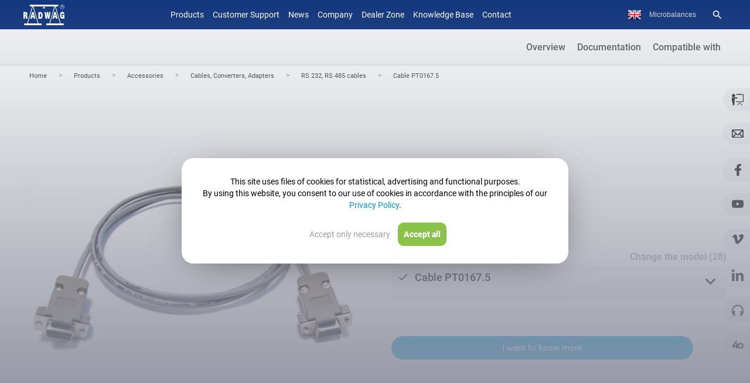

--- FILE ---
content_type: text/html; charset=UTF-8
request_url: https://radwag.com/en/pt0167-5-cable,w1,LT6,103-116-102
body_size: 56073
content:
<!doctype html>
<html lang="en">
<head>
<meta http-equiv="content-type" content="text/html; charset=utf-8">
<meta name='viewport' content='width=device-width, initial-scale=1.0'>
<meta name="google-site-verification" content="aSRQzAsEXzWanaAuZM5SkOZL13xVbzB6fDN4lujYLxI" />
<link rel="manifest" href="/manifest.json">
<script>console.log("Błędny adres")</script><link rel="canonical" href="https://radwag.com/en/cable-pt0167-5,w1,LT6,103-116-102"/><script type="application/ld+json">
{
"@context": "https://schema.org",
"@type": "BreadcrumbList",
"itemListElement": [
{
"@type": "ListItem",
"position": "1",
"name": "Home  ",
"item": "https://radwag.com/en/  "
}
,
{
"@type": "ListItem",
"position": "2",
"name": "Products  ",
"item": "https://radwag.com/en/products,4  "
}
,
{
"@type": "ListItem",
"position": "3",
"name": "Accessories   ",
"item": "https://radwag.com/en/accessories,4,103  "
}
,
{
"@type": "ListItem",
"position": "4",
"name": "Cables, Converters, Adapters   ",
"item": "https://radwag.com/en/cables-converters-adapters,4,103-116  "
}
,
{
"@type": "ListItem",
"position": "5",
"name": "RS 232, RS 485 cables   ",
"item": "https://radwag.com/en/rs-232-rs-485-cables,4,103-116-102  "
}
,
{
"@type": "ListItem",
"position": "6",
"name": "Cable PT0167.5 ",
"item": "/en/pt0167-5-cable,w1,LT6,103-116-102 "
}
]
}
</script> <link rel="alternate" hreflang="ja" href="https://radwag-japan.com" /><link rel="alternate" hreflang="br" href="https://radwag.com/br/cabo-pt0167-5,w1,LT6,103-116-102"/><link rel="alternate" hreflang="de" href="https://radwag.com/de/kabel-p0108-5,w1,LT6,103-116-102"/><link rel="alternate" hreflang="en" href="https://radwag.com/en/cable-pt0167-5,w1,LT6,103-116-102"/><link rel="alternate" hreflang="es" href="https://radwag.com/es/cable-pt0167-5,w1,LT6,103-116-102"/><link rel="alternate" hreflang="fr" href="https://radwag.com/fr/cable-pt0167-5,w1,LT6,103-116-102"/><link rel="alternate" hreflang="it" href="https://radwag.com/it/cavo-pt0167-5,w1,LT6,103-116-102"/><link rel="alternate" hreflang="ja" href="https://radwag.com/ja/pt0167-5-keburu,w1,LT6,103-116-102"/><link rel="alternate" hreflang="pl" href="https://radwag.com/pl/przewod-pt0167-5,w1,LT6,103-116-102"/><link rel="alternate" hreflang="tr" href="https://radwag.com/tr/pt0167-5-kablo,w1,LT6,103-116-102"/><link rel="alternate" hreflang="en-us" href="https://radwagusa.com/en/pt0167-5-cable,w1,LT6,103-116-102" /><title>– Radwag Cable PT0167.5 </title><meta name="Description" content="RS 232 cable: scale (15-pin connector) &ndash; computer (9-pin connector). Cable length: 5 m. Customized cable length (extra charge): 2 m, 10 m." />
<meta name="Keywords" content="laboratory balances, industrial scales, checkweighers, indicators and terminals, automatic mass comparators, electronic scales, weighing machines, weight control, weighing systems, weight control, scale manufacturer, EU-made scales" />
<link rel="shortcut icon" type="image/x-icon" href="https://radwag.com/favicon.ico" />
<!-- <link href="https://fonts.googleapis.com/css?family=Roboto:200,300,400,500,600,700&display=swap" rel="stylesheet" media="print" onload="this.onload=null;this.removeAttribute('media');"> -->
<link rel="stylesheet" type="text/css" href="https://radwag.com/css/radwag.css?v=826" crossorigin="anonymous" />
<link rel="stylesheet" type="text/css" href="https://radwag.com/css/radwag_media.css?v=226" crossorigin="anonymous" media="screen and (max-width:980px)" />
<script src="https://radwag.com/js/jquery-2.2.4.min.js"></script>
<script type="text/javascript">
if (typeof jQuery == 'undefined') {
document.write('<script src="//cdn.bootcss.com/jquery/3.1.1/jquery.js" language="javascript" type="text/javascript"><\/script>');
}
</script>
<script>
$(document).ready(function(){
// $("#emka").click(function() { $(".zapytaj_o_cene").click(); });
var hrefon = $("link[hreflang=en]").attr("href");$("a[id=en]").attr("href", hrefon);
hrefon = $("link[hreflang=de]").attr("href");$("a[id=de]").attr("href", hrefon);
hrefon = $("link[hreflang=it]").attr("href");$("a[id=it]").attr("href", hrefon);
hrefon = $("link[hreflang=fr]").attr("href");$("a[id=fr]").attr("href", hrefon);
hrefon = $("link[hreflang=es]").attr("href");$("a[id=es]").attr("href", hrefon);
hrefon = $("link[hreflang=tr]").attr("href");$("a[id=tr]").attr("href", hrefon);
hrefon = $("link[hreflang=pl]").attr("href");$("a[id=pl]").attr("href", hrefon);
var hrefonusa = $("link[hreflang=en-us]").attr("href");$("a[id=usa]").attr("href", hrefonusa);
});
</script><meta name="robots" content="noindex, follow" /><style type="text/css">li{margin-top:1px;}</style><script>
const open_text = 'More information &raquo;';
const close_text = 'Less information &raquo;';
$(document).ready(function(){
var slider_height = $('#slider_content').height();
start_height = 189;
if(slider_height > start_height+150)
{
//$('#slider_content').attr('slider_height', slider_height);
//$('#slider_content').css('height', start_height + 'px');
$('#slider_menu').html('<div style="text-align: right"><span style="color:#3699D7;cursor:pointer">' + open_text + '</span></div>');
$('#slider_menu span').click(function() { openSlider() });
}
else
{ $('#slider_menu').css('display', 'none'); }});
function openSlider()
{
var slider_height = $('#slider_content').attr('slider_height');
//$('#slider_content').animate({'height': slider_height + 'px'}, {duration: 'slow'});
$('#slider_menu').html('<div style="text-align: right"><span style="color:#3699D7;cursor:pointer">' + close_text + '</span></div>');
$('#slider_menu span').click(function() { closeSlider() });
}
function closeSlider()
{
//$('#slider_content').animate({'height': start_height + 'px'}, {duration: 'slow'});
$('#slider_menu').html('<div style="text-align: right"><span style="color:#3699D7;cursor:pointer">' + open_text + '</span></div>');
$('#slider_menu span').click(function() { openSlider() });
}
</script>
<script src="https://radwag.com/js/jquery.tools.min.js"  defer="defer"></script>
<style type="text/css">
div.demolayout {
width: 100%-2px;
overflow: hidden;
}
ul.demolayout {
padding: 0;
list-style-type: none;
margin: 0;
display: flex;
justify-content: flex-end;
}
.tabs-container {
clear: both;
padding: 0;
overflow: hidden;
/* width: 960px; */
z-index: 9000;
min-height: 460px;
display: flex;
flex-direction: column;
align-items: center;
justify-content: center;
}
ul.demolayout li {
text-align: center;
}
ul.demolayout li:hover {
border-bottom: 2px solid #52A8FF;
}
/*ul.demolayoutx li { margin: 0px 0px 0px 0px; float: left; margin-top: -30px; }*/
ul.demolayout a {
background: none;
color: #636363;
font-size: 16px;
font-weight:500;
text-decoration: none;
display: inline-block;
padding: 20px 10px;
transition: 0.5s;
}
ul.demolayout a:hover {
color: #333;
}
.niezaznaczenie {
border-bottom: 2px solid #e8e8e8;
}
.zaznaczenie_tab {
border-bottom: 2px solid #52A8FF;
}
ul.zaznaczenie_tab li {
border-bottom: 2px solid #52A8FF;
}
.zaznaczenie_tab a.zakladka {
color: #333;
}
ul.demolayout a:target {
color: #333;
}
.tab {
float: right;
overflow: hidden;
width: 100%;
}
.zakla_china {
display: flex;
justify-content: center;
align-items: center;
padding: 50px 0;
flex-direction: column;
}
.zakla_china:nth-of-type(odd) {
background-color: #f5f6f8;
}
.zakla_china:nth-of-type(even) {
background-color: #fff;
}
.linijeczka_param {
min-height: 36px;
}
.linijeczka_param:nth-of-type(odd) {
background-color: #ffffff;
}
.linijeczka_param:nth-of-type(even) {
background-color: #f5f6f8;
}
@media screen and (max-width: 1210px) {
.zakla_china {
padding: 50px 40px;
}
}
.info_rust {
padding: 10px;
margin: 15px 3px;
outline: #e4e4e4 solid 2px;
background-color: #fff;
}
.wybraniec {
display: none;
}
@media (max-width: 980px) {
.zakla_china {
padding: 50px 10px;
}
.nazwa_p {
text-align: center;
line-height: normal;
}
.wybraniec {
display: none;
}
.klasaWybranca {
display: block;
background: url(../images/menu/ButPodMenu.png);
background-repeat: no-repeat;
background-position: right;
background-size: 28px;
}
.tabs-container {
clear: both;
padding: 0px;
padding-top: 0px;
overflow: hidden;
width: 100%;
z-index: 9000;
min-height: 460px;
float: right;
}
.demolayout {
padding: 0;
list-style-type: none;
margin: 0;
display: flex;
justify-content: flex-end;
flex-direction: column;
width: 100%;
height: 50px;
transition: 1s;
}
.wiecej_nav {
height: auto;
}
}
</style>
<style type="text/css">
.scrollable {
position: relative;
overflow: hidden;
width: 276px;
height: 80px;
display: flex;
align-items: center;
}
.scrollable .items {
width: 20000em;
position: absolute;
clear: both;
}
.items div {
float: left;
width: 276px;
display: flex;
align-items: center;
}
.scrollable img {
float: left;
margin: 0 0 0 0;
background-color: #fff;
margin-left: 9px;
border: 0 solid #e2e2e2;
width: 80px; /*height: 80px;*/
}
.scrollable {
float: left;
}
a.browse {
display: block;
width: 22px;
height: 94px;
float: left;
cursor: pointer;
}
a.right {
clear: right;
margin-right: 0;
background: url(../images/prawa_zdj.png) no-repeat;
background-position: 2.5px 20px;
float: right;
}
a.left {
margin-left: 0;
background: url(../images/lewa_zdj.png) no-repeat;
background-position: -1px 20px;
}
a.right.disabled {
background: none;
cursor: default;
background-position: center 39px;
}
a.left.disabled {
background: none;
cursor: default;
background-position: center 39px;
}
.scrollableHY {
position: relative;
overflow: hidden;
width: 330px;
height: 98px;
}
.scrollableHY .itemsHY {
width: 20000em;
position: absolute;
clear: both;
}
.itemsHY div {
float: left;
width: 330px;
}
.scrollableHY img {
float: left;
margin: 0 0 0 0;
background-color: #fff;
margin-left: 9px;
border: 0 solid #e2e2e2;
width: 98px;
height: 98px;
}
.scrollableHY {
float: left;
}</style>
<script>
function doPic(id, max)
{
for(var i=1; i<=max; i++)
{
document.getElementById('product_image_'+i).style.display = 'none';
}
document.getElementById('product_image_'+id).style.display = 'block';
}
function openClosefunkcje(id) {
if(document.getElementById(id)) {
element = document.getElementById(id);
} else if(document.all) {
element = document.all[id];
} else return;
if(element.style) {
if(element.style.display == 'none' || element.style.display == '') {
element.style.display = 'block';
var divh = element.offsetHeight;
var divh1 = (divh-180)/2;
element.style.marginTop="-"+divh1+"px";
} else {
element.style.display = 'none';
}
}
}
function openClose(id) {
if(document.getElementById(id)) {
element = document.getElementById(id);
} else if(document.all) {
element = document.all[id];
} else return;
if(element.style) {
if(element.style.display == 'none' || element.style.display == '') {
element.style.display = 'block'; 
//$(element).show(100);
} else {
element.style.display = 'none';
}
}
}
function backgroundf(id) {
if(document.getElementById(id)) {
element = document.getElementById(id);
} else if(document.all) {
element = document.all[id];
} else return;
if(element.style) {
if(element.style.background == '#ffffff' || element.style.background == '') {
element.style.background = '#ffffff';
} else {
element.style.background = '#ffff66';
}
}
}
</script>
</head>
<body>
<!-- Google Tag Manager (noscript) -->
<noscript><iframe src="https://www.googletagmanager.com/ns.html?id=GTM-KX2N883" height="0" width="0" style="display:none;visibility:hidden"></iframe></noscript>
<!-- End Google Tag Manager (noscript) -->
<script type="application/ld+json">{
"@context": "https://schema.org",
"@type": "ItemList",
"itemListElement":[{
"@context": "https://schema.org",
"@type":"SiteNavigationElement",
"@id": "https://radwag.com/en/products,4",
"position":"0",
"name": "Products",
"url": "https://radwag.com/en/products,4"
},{
"@context": "https://schema.org",
"@type":"SiteNavigationElement",
"@id": "https://radwag.com/en/news,1,1",
"position":"1",
"name": "News",
"url": "https://radwag.com/en/news,1,1"
},{
"@context": "https://schema.org",
"@type":"SiteNavigationElement",
"@id": "https://radwag.com/en/company,2,3",
"position":"2",
"name": "Company",
"url": "https://radwag.com/en/company,2,3"
},{
"@context": "https://schema.org",
"@type":"SiteNavigationElement",
"@id": "https://radwag.com/en/dealer-zone,2,6",
"position":"3",
"name": "Dealer Zone",
"url": "https://radwag.com/en/dealer-zone,2,6"
},{
"@context": "https://schema.org",
"@type":"SiteNavigationElement",
"@id": "https://radwag.com/en/publication/",
"position":"4",
"name": "Training Centre",
"url": "https://radwag.com/en/publication/"
},{
"@context": "https://schema.org",
"@type":"SiteNavigationElement",
"@id": "https://radwag.com/en/contact,1,5",
"position":"5",
"name": "Contact",
"url": "https://radwag.com/en/contact,1,5"
}]}</script><div class="menu_dziwne"></div>
<meta property="og:type" content="product" />
<meta property="og:url" content="https://radwag.com/en/pt0167-5-cable,w1,LT6,103-116-102" />
<meta property="og:site_name" content="Radwag Balances and Scales" />
<meta property="og:title" content="Cable PT0167.5 – Radwag Balances and Scales" />
<meta property="og:image" content="https://radwag.com/product_image/P0108.jpg" />
<meta property="og:description" content="Cable PT0167.5 – Radwag Balances and Scales" /><script>
$(document).ready(function() {
/*jQuery('.scrollable').scrollable(); */
$.noConflict();
var link_miniatury = $('.zdjecie_prod:visible').first().attr('src');
$('.mini_do_karty').attr('src',link_miniatury);
// $('.zdjecie_popup .zdjecia_wyswietlacz a').last().remove();
$('.zdjecia_wyswietlacz').magnificPopup({
delegate: 'a:not(.rotate360)',
type: 'image',
tLoading: 'Loading image #%curr%...',
mainClass: 'mfp-img-mobile',
gallery: {
enabled: true,
navigateByImgClick: true,
preload: [0,1] 
},
image: {
tError: '<a href="%url%">The image #%curr%</a> could not be loaded.',
titleSrc: 'alt',
},
callbacks: {
beforeOpen: function() {
// Anuluj otwarcie dla wybranych zdjęć
if ($(this.st.el).hasClass('rotate360')) {
return false; // Przerwij dla zdjęć z klasą 'rotate360'
}
}
}
});
// Dodanie obsługi kliknięcia na `.rotate360`, aby zatrzymać otwieranie lightboxa
$('.zdjecia_wyswietlacz .rotate360').on('click', function(event) {
event.stopPropagation();  // Zatrzymanie propagacji, aby nie uruchamiał się lightbox
});
$('.zdjecie_popup').magnificPopup({
type: 'image',
closeOnContentClick: true
});
$('.ramka_html').magnificPopup({
type: 'iframe',
callbacks: {
open: function() {
$('.mfp-content').css({maxWidth: '720px', height:'600px'});
}
}
});
$('.ramka_html_cechy').magnificPopup({
type: 'iframe',
callbacks: {
open: function() {
$('.mfp-content').css({maxWidth:'600px', height:'600px'});
}}
});
$('.ramka_html_funkcje').magnificPopup({
type: 'iframe',
callbacks: {
open: function() {
$('.mfp-content').css({maxWidth:'600px', height:'80%'});
}}
});
$('.ramka_html_film').magnificPopup({ type: 'iframe',});
var width1 = $(window).width();
if (width1>600) {
$('.ramka_html_zapytaj').magnificPopup({
type: 'iframe',
callbacks: {
open: function() {
$('.mfp-content').css({ height: '80%'});
},
close: function() {
$('.telefonium').css('transform', 'translateY(0)');
$('#telImg').attr('src','https://radwag.com/images/contact_popup.webp');
}
}
});}
$('.ramka_html_statyczne').magnificPopup({
type: 'iframe',
width: '960px'
});
$('.inline-popup').magnificPopup({
type: 'inline',
closeBtnInside: true,
callbacks: {
open: function() {
var width = this.st.el.data('width'),
height = this.st.el.data('height');
$('.mfp-content').css({maxWidth:'600px', width:'80%', height:'60%'});
$('.mfp-close').css({
top: '-40px',
right: '-15px',
color: '#fff'
});
}
}
});
});</script>
<style>
.pojemnik_porownywarki{margin-right:0;margin-top:0;text-align:center;float:right;color:#777777;}
</style>
<div id="product_compare" class="product_compare_css">
<div id="ax1">
<p class="scales_name">Cable PT0167.5</p>
<input type="checkbox" name="porownaj" scale="Cable PT0167.5" value="LT6" id="LT6"   class="product_compare_check" aria-label="Add to compare">
</div>
<div class="pojemnik_porownywarki"> </div>
</div>
<script>
$(document).ready(function() {
$(document).on('eventhandler', function() {
smLiveChat.toggleChat();
});
// $(window).scroll(function() {
//   var coZczatem = smLiveChat.isOpen();
//   if ($(this).scrollTop() >= 700) {
//     $('#scroll-bar').css('display', 'flex');
//     var czatValue = localStorage.getItem('czatControl');
//     if (coZczatem.open == false && window.innerWidth >= 768 && czatValue !== '1') {
//       smLiveChat.open();
//       localStorage.setItem('czatControl', '1');
//     }
//   } else {
//     // $('#scroll-bar').hide();
//     // if(coZczatem.open==true){
//     //   smLiveChat.close();
//     // }
//   }
// });
// $(window).scroll(function() {
//   if ($(this).scrollTop() > 300) {
//     console.log('klik');
//     $('.bhr-chat-launch').click();
//   }
// });
///przełączanie galerii
var countImg = $('.zdjecie_prod').length;
// console.log(countImg);
if (countImg > 1) {
$('.zdjecia_wyswietlacz').append('<div id="back" title="Previous picture"><span class="material-icons">arrow_forward_ios</span></div><div id="forward" title="Next picture"><span class="material-icons">arrow_forward_ios</span></div>');
}
$('.switchPhoto').not('#forward').click(function() {
$('.zdjecie_prod:visible').click();
});
$('#forward').click(function() {
var checkNext = $('.image-popup-vertical-fit:visible').next('.image-popup-vertical-fit').length;
if (checkNext > 0) {
$('.image-popup-vertical-fit:visible').css('display', 'none').next().css('display', 'flex');
} else {
$('.image-popup-vertical-fit:visible').css('display', 'none');
$('.zdjecia_wyswietlacz').find('.image-popup-vertical-fit').first().css('display', 'flex');
}
});
$('#back').click(function() {
var checkNext = $('.image-popup-vertical-fit:visible').prev('.image-popup-vertical-fit').length;
if (checkNext > 0) {
$('.image-popup-vertical-fit:visible').css('display', 'none').prev().css('display', 'flex');
} else {
$('.image-popup-vertical-fit:visible').css('display', 'none');
$('.zdjecia_wyswietlacz').find('.image-popup-vertical-fit').last().css('display', 'flex');
}
});
$("#back, #forward").tooltip({
position: {
my: "center bottom-5",
at: "center top-5"
}
});
var nowe = $('.tytul_h2_NO').length;
// console.log('ilenowego'+nowe);
if (nowe == 0) {
$('.wers').css('background', '#fff');
}
$('.dodaj_do_por').click(function() {
$('input[name=porownaj]').click();
$('.dodaj_do_por').toggle();
$('.usun_z_por').toggle();
});
$('.usun_z_por').click(function() {
$('#LT6').click();
$('.dodaj_do_por').toggle();
$('.usun_z_por').toggle();
});
let url_akcesoria = window.location.href;
if (url_akcesoria.search("accessory") != '-1') {
$('.select_model').hide();
}
let textPrzycisk = $('#ctaforcopy').text();
$("#cta_plus").html(textPrzycisk);
$("#cta_plus_mobile").html('<a class="ramka_html_zapytaj zapytaj_o_cene" id="ctaforcopy" href="https://radwag.com/php/moduly/produkty/zapytaj_o_cene.php?nazwa=LT6&lang=en&title=Cable PT0167.5&ctgr=103-116-102" >I want to know more</a>');
let pos_cta = $('.nowe_menu_produkty').position();
let pos_height = $('.nowe_menu_produkty').outerHeight();
let suma_cta = pos_cta + pos_height;
$(".nowe_menu_produkty_cta").css('top', suma_cta + 'px');
$("#cta_plus").click(function() {
$('.zapytaj_o_cene').click();
//console.log('test');
});
//   $.get("https://radwag.com/php/moduly/produkty/wyposazenie_dodatkowe_api.php?par2=LT6&lang=en", function(data, status){
//  $("#dodatki_akcesoria").html(data);
//  $(".inline-popup").magnificPopup({
//    type: "inline",
//    closeBtnInside: true,
//    callbacks: {
//      open: function () {
//        var width = this.st.el.data("width"),
//          height = this.st.el.data("height");
//        $(".mfp-content").css({ maxWidth: "600px", width: "80%", height: "60%" });
//        $(".mfp-close").css({
//          top: "-40px",
//          right: "-15px",
//          color: "#fff",
//        });
//      },
//    },
//  });
// });
//dodaje blog na stronę produktu
let language = "en"; // przykładowa wartość zmiennej
if (language === "pl" || language === "en" || language === "es" || language === "fr" || language === "de" || language === "it" || language === "tr") {
var blog_par3 = "103-116-102";
// console.log(blog_par3);
//$('#blog').text(blog_par3);
$.ajax({
url: 'https://radwag.com/szablony_html/blog_produkt.php', // Skrypt PHP, który ma przetworzyć dane
type: 'POST', // Metoda POST
data: {
lang: "en",
blog_par3: blog_par3
},
success: function(response) {
// console.log(response);
if(response.trim() !== '') {
$('.zakla_china:last').after('<div class="zakla_china"><a href="https://radwag.blog/" class="nazwa_p img_anim" target="_blank">Blog</a><div class="wneka_zakladek"><div id="blog" style=""></div></div></div>');
$('#blog').html(response); // Wyświetlenie odpowiedzi w #response
} else {
// $('.zakla_china:last').hide();
}
// console.log(response.trim());
},
error: function(xhr, status, error) {
$('#blog').html('Wystąpił błąd: ' + error);
}
});
}
$('img').each(function () {
var img = $(this);
if (!img.attr('alt')) { // Jeśli brak atrybutu alt
// Najpierw szukamy w najbliższym rodzicu lub jego potomkach
var altText = img.closest('.img_right_NO, .img_left_NO, .trzy_kolumny_NO') // Szukamy w bloku rodzica
.find('[class*="tytul"]') // Szukamy w dół elementów z klasą zawierającą "tytul"
.first() // Bierzemy pierwszy znaleziony element
.text() // Pobieramy tekst
.trim(); // Usuwamy zbędne białe znaki
// Jeśli nie znaleziono "tytul", szukamy w tagach <strong>
if (!altText) {
altText = img.closest('.img_right_NO, .img_left_NO, .trzy_kolumny_NO') // Szukamy w bloku rodzica
.find('strong') // Szukamy w dół elementów <strong>
.first() // Bierzemy pierwszy znaleziony element
.text() // Pobieramy tekst
.trim(); // Usuwamy zbędne białe znaki
}
// Jeśli nadal brak tekstu, szukamy w poprzednim <div>
if (!altText) {
var prevDiv = img.closest('div').prev('div'); // Znajdź poprzedni <div> powyżej
if (prevDiv.length) {
// Szukamy w tym <div> [class*="tytul"]
altText = prevDiv.find('[class*="tytul"]').first().text().trim();
// Jeśli nadal brak, szukamy w tagach <strong>
if (!altText) {
altText = prevDiv.find('strong').first().text().trim();
}
}
}
if (!altText) {
altText = $('.wneka_zakladek').find('[class*="tytul"]').first().text().trim();
}
// Ustawiamy atrybut alt, jeśli znaleziono tekst
if (altText) {
// altText=altText.replace(/[^a-zA-Z0-9./ ]/g, ' ');
img.attr('alt', altText);
}
}
});
// setTimeout(function() {
//   location_kontakt();
// }, 1000); // 1000 ms = 1 sekunda
// async function location_kontakt() {
//     // Odczytaj i przekształć ze stringa na obiekt
// const daneOdczytane = localStorage.getItem("userLocation") ? JSON.parse(localStorage.getItem("userLocation")) : null;
// if(daneOdczytane != null){
//   // Sprawdź, czy dane istnieją, i wyświetl je
//   if (daneOdczytane) {
//       //console.log("Odczytane dane:", daneOdczytane);
//   } else {
//       //console.log("Brak danych dla klucza 'daneIP' w localStorage.");
//   }
//   //console.log("Miasto:", daneOdczytane.loc);
//   var loc = daneOdczytane.loc;
//   loc = loc.split(",");
//   //console.log(loc[0]);
//   //console.log(loc[1]); 
//   $.ajax({
//       url: '../szablony_html/loc.php',       // Adres URL, do którego wysyłane jest zapytanie
//       method: 'POST',                 // Typ zapytania: GET lub POST
//       data: {
//           lat: loc[0],         // Przykładowe dane do wysłania
//           lng: loc[1],
//           country: daneOdczytane.country,
//           //country: 'PL',
//           lat: '53.12055055043467',         // Przykładowe dane do wysłania
//           lng: '18.00673653089547'*/
//           //53.12055055043467, 18.00673653089547
//       },
//       success: function(response) {   // Funkcja wywołana przy pomyślnym zakończeniu
//           //console.log(response);
//           $('#dealer-info').html(response);
//       },
//       error: function(xhr, status, error) {  // Funkcja wywołana przy błędzie
//           console.error(error);
//       }
//   });
// }
// }
});
</script>
<a href="tel:+48483866000" Monday 5 class="click_call">&#9990;</a><div id="menu_przycisk_resp">
<div class="menu_przycisk_resp1" onclick="toggleClass(menu_gorne)">
<!--<i class="material-icons">dehaze</i>-->
<div class="burger">
<div class="line1"></div>
<div class="line2"></div>
<div class="line3"></div>
</div>
</div>
<div class="menu_przycisk_resp2"><a href="https://radwag.com/en/"><img src="/images/logo_radwag_balances_and_scales.svg" alt="Radwag Balances and Scales" height="30px" crossoring/></a></div>
<div class="menu_przycisk_resp3">
<div onclick="toggleClass1(menu_jezykow)" class="mobile_lang">en</div>
<div onclick="toggleClasslupa(menu_lupa)"><i class="material-icons">search</i></div>
</div>
</div>
<div id="menu_jezykow" class="menu_jezykow"><a href="https://radwag.com/br/" id="br" class="przycisk_menu_gora">Português (Brasil)</a><a href="https://radwag.com/de/" id="de" class="przycisk_menu_gora">Deutsch</a><a href="https://radwag.com/en/" id="en" class="przycisk_menu_gora">English</a><a href="https://radwag.com/es/" id="es" class="przycisk_menu_gora">Español</a><a href="https://radwag.com/fr/" id="fr" class="przycisk_menu_gora">Français</a><a href="https://radwag.com/it/" id="it" class="przycisk_menu_gora">Italiano</a><a href="https://radwag.com/ja/" id="ja" class="przycisk_menu_gora">Japanese (日本語)</a><a href="https://radwag.com/pl/" id="pl" class="przycisk_menu_gora">Polski</a><a href="https://radwag.com/tr/" id="tr" class="przycisk_menu_gora">Türkiye</a><a href="https://www.radwag.cz/" data-nam="Česky" id="cz" class="przycisk_menu_gora"> Česky</a>
<a href="https://radwagusa.com"  id="usa" data-nam="Usa"class="przycisk_menu_gora"> USA</a>
</div>
<div id="menu_lupa" class="menu_lupa">
<div>
<form action="/en/search" method="get" class="form_new" style="border: 1px solid #ffffff6e;
display: flex;
padding: 4px;
border-radius: 4px;"><input type="text" name="q" value="" class="wyszukiwarka-mala-pasek-menu-resp" placeholder="Search" required>
<input id="addcomm_szare" type="submit" value="" aria-label="Search" class="wyszukiwarka-mala-pasek-menu-przycisk-resp">
</form>
<a href="https://radwag.com/search_image.php?lang=en" target="_blank" style="padding: 5px;
display: flex;
border: 1px solid #ffffff6e;
border-radius: 4px;
margin-top: 15px;
flex-direction: row;
justify-content: space-between;
color:#d6d6d6;
font-size: 16px;
align-items: center;">
<p>Scan model</p>
<img src="https://radwag.com/images/scanCamera.png" style="height:25px"></a>
</div>
</div>
<div class="poziom0" id="poziom0">
<!-- <div id="menu_gorne" class="menu_gorne" itemscope itemtype="http://schema.org/SiteNavigationElement"> -->
<div id="menu_gorne" class="menu_gorne" itemscope itemtype="http://schema.org/SiteNavigationElement">
<nav><div class='categories' ><a href="#" class="przycisk_menu_gora product_min_mobile" itemprop="url">Products</a><span itemprop="name" class="przycisk_menu_gora tpl2-products-item product_max_mobile" style="cursor:pointer;">Products</span><a href="https://radwag.com/en/customer-support/" class="przycisk_menu_gora" itemprop="url">Customer Support</a><a href="https://radwag.com/en/news,1,1" class="przycisk_menu_gora" itemprop="url"><span itemprop="name">News</span></a><a href="https://radwag.com/en/company,2,3" class="przycisk_menu_gora" itemprop="url"><span itemprop="name">Company</span></a><a href="https://radwag.com/en/dealer-zone,2,6" class="przycisk_menu_gora" itemprop="url" >Dealer Zone</a><a href="https://radwag.com/en/publication/" class="przycisk_menu_gora" itemprop="url" rel="follow">Knowledge Base</a><a href="https://radwag.com/en/contact,1,5" class="przycisk_menu_gora" itemprop="url"><span itemprop="name">Contact</span></a></div><div class='produktyMobile'><a href="https://radwag.com/en/laboratory-balances,4,101" data-zaglebienie="101" class="option-mobile" itemprop="url"><span itemprop="name">Laboratory Balances</span></a><a href="https://radwag.com/en/industrial-scales,4,102" data-zaglebienie="102" class="option-mobile" itemprop="url"><span itemprop="name">Industrial Scales</span></a><a href="https://radwag.com/en/scales-for-ex-areas,4,118" data-zaglebienie="118" class="option-mobile" itemprop="url"><span itemprop="name">Scales for Ex Areas</span></a><a href="https://radwag.com/en/medical-scales,4,105" data-zaglebienie="105" class="option-mobile" itemprop="url"><span itemprop="name">Medical Scales</span></a><a href="https://radwag.com/en/pgc-scales,4,106" data-zaglebienie="106" class="option-mobile" itemprop="url"><span itemprop="name">PGC Scales</span></a><a href="https://radwag.com/en/checkweighers,4,107" data-zaglebienie="107" class="option-mobile" itemprop="url"><span itemprop="name">Checkweighers</span></a><a href="https://radwag.com/en/mass-comparators,4,110" data-zaglebienie="110" class="option-mobile" itemprop="url"><span itemprop="name">Mass Comparators</span></a><a href="https://radwag.com/en/filter-weighing,4,119" data-zaglebienie="119" class="option-mobile" itemprop="url"><span itemprop="name">Filter Weighing</span></a><a href="https://radwag.com/en/pipettes-calibration,4,114" data-zaglebienie="114" class="option-mobile" itemprop="url"><span itemprop="name">Pipettes Calibration</span></a><a href="https://radwag.com/en/pharma-and-biotech-solutions,4,120" data-zaglebienie="120" class="option-mobile" itemprop="url"><span itemprop="name">Pharma and Biotech Solutions</span></a><a href="https://radwag.com/en/stent-weighing,4,121" data-zaglebienie="121" class="option-mobile" itemprop="url"><span itemprop="name">Stent weighing</span></a><a href="https://radwag.com/en/mass-standards,4,111" data-zaglebienie="111" class="option-mobile" itemprop="url"><span itemprop="name">Mass Standards</span></a><a href="https://radwag.com/en/weighing-tables,4,115" data-zaglebienie="115" class="option-mobile" itemprop="url"><span itemprop="name">Weighing Tables</span></a><a href="https://radwag.com/en/metal-detectors,4,113" data-zaglebienie="113" class="option-mobile" itemprop="url"><span itemprop="name">Metal Detectors</span></a><a href="https://radwag.com/en/weighing-platforms,4,117" data-zaglebienie="117" class="option-mobile" itemprop="url"><span itemprop="name">Weighing Platforms</span></a><a href="https://radwag.com/en/weighing-modules,4,116" data-zaglebienie="116" class="option-mobile" itemprop="url"><span itemprop="name">Weighing Modules</span></a><a href="https://radwag.com/en/weighing-terminals,4,109" data-zaglebienie="109" class="option-mobile" itemprop="url"><span itemprop="name">Weighing Terminals</span></a><a href="https://radwag.com/en/accessories,4,103" data-zaglebienie="103" class="option-mobile" itemprop="url"><span itemprop="name">Accessories</span></a><a href="https://radwag.com/en/software,4,112" data-zaglebienie="112" class="option-mobile" itemprop="url"><span itemprop="name">Software</span></a></div></nav>
</div>
<div class="nn_top">
<div class="n_top">
<a href="https://radwag.com/en/" title="Radwag Home Page" style="
display: flex;
align-items: center;
justify-content: center;
">
<img itemprop="logo" src="https://radwag.com/images/logo_radwag_balances_and_scales.svg" alt="Radwag Balances and Scales" crossoring>
</a>
<div class="menu_gorne" itemscope itemtype="http://schema.org/SiteNavigationElement">
<nav><div class='categories' ><a href="#" class="przycisk_menu_gora product_min_mobile" itemprop="url">Products</a><span itemprop="name" class="przycisk_menu_gora tpl2-products-item product_max_mobile" style="cursor:pointer;">Products</span><a href="https://radwag.com/en/customer-support/" class="przycisk_menu_gora" itemprop="url">Customer Support</a><a href="https://radwag.com/en/news,1,1" class="przycisk_menu_gora" itemprop="url"><span itemprop="name">News</span></a><a href="https://radwag.com/en/company,2,3" class="przycisk_menu_gora" itemprop="url"><span itemprop="name">Company</span></a><a href="https://radwag.com/en/dealer-zone,2,6" class="przycisk_menu_gora" itemprop="url" >Dealer Zone</a><a href="https://radwag.com/en/publication/" class="przycisk_menu_gora" itemprop="url" rel="follow">Knowledge Base</a><a href="https://radwag.com/en/contact,1,5" class="przycisk_menu_gora" itemprop="url"><span itemprop="name">Contact</span></a></div><div class='produktyMobile'><a href="https://radwag.com/en/laboratory-balances,4,101" data-zaglebienie="101" class="option-mobile" itemprop="url"><span itemprop="name">Laboratory Balances</span></a><a href="https://radwag.com/en/industrial-scales,4,102" data-zaglebienie="102" class="option-mobile" itemprop="url"><span itemprop="name">Industrial Scales</span></a><a href="https://radwag.com/en/scales-for-ex-areas,4,118" data-zaglebienie="118" class="option-mobile" itemprop="url"><span itemprop="name">Scales for Ex Areas</span></a><a href="https://radwag.com/en/medical-scales,4,105" data-zaglebienie="105" class="option-mobile" itemprop="url"><span itemprop="name">Medical Scales</span></a><a href="https://radwag.com/en/pgc-scales,4,106" data-zaglebienie="106" class="option-mobile" itemprop="url"><span itemprop="name">PGC Scales</span></a><a href="https://radwag.com/en/checkweighers,4,107" data-zaglebienie="107" class="option-mobile" itemprop="url"><span itemprop="name">Checkweighers</span></a><a href="https://radwag.com/en/mass-comparators,4,110" data-zaglebienie="110" class="option-mobile" itemprop="url"><span itemprop="name">Mass Comparators</span></a><a href="https://radwag.com/en/filter-weighing,4,119" data-zaglebienie="119" class="option-mobile" itemprop="url"><span itemprop="name">Filter Weighing</span></a><a href="https://radwag.com/en/pipettes-calibration,4,114" data-zaglebienie="114" class="option-mobile" itemprop="url"><span itemprop="name">Pipettes Calibration</span></a><a href="https://radwag.com/en/pharma-and-biotech-solutions,4,120" data-zaglebienie="120" class="option-mobile" itemprop="url"><span itemprop="name">Pharma and Biotech Solutions</span></a><a href="https://radwag.com/en/stent-weighing,4,121" data-zaglebienie="121" class="option-mobile" itemprop="url"><span itemprop="name">Stent weighing</span></a><a href="https://radwag.com/en/mass-standards,4,111" data-zaglebienie="111" class="option-mobile" itemprop="url"><span itemprop="name">Mass Standards</span></a><a href="https://radwag.com/en/weighing-tables,4,115" data-zaglebienie="115" class="option-mobile" itemprop="url"><span itemprop="name">Weighing Tables</span></a><a href="https://radwag.com/en/metal-detectors,4,113" data-zaglebienie="113" class="option-mobile" itemprop="url"><span itemprop="name">Metal Detectors</span></a><a href="https://radwag.com/en/weighing-platforms,4,117" data-zaglebienie="117" class="option-mobile" itemprop="url"><span itemprop="name">Weighing Platforms</span></a><a href="https://radwag.com/en/weighing-modules,4,116" data-zaglebienie="116" class="option-mobile" itemprop="url"><span itemprop="name">Weighing Modules</span></a><a href="https://radwag.com/en/weighing-terminals,4,109" data-zaglebienie="109" class="option-mobile" itemprop="url"><span itemprop="name">Weighing Terminals</span></a><a href="https://radwag.com/en/accessories,4,103" data-zaglebienie="103" class="option-mobile" itemprop="url"><span itemprop="name">Accessories</span></a><a href="https://radwag.com/en/software,4,112" data-zaglebienie="112" class="option-mobile" itemprop="url"><span itemprop="name">Software</span></a></div></nav>
</div>
<style>
.main-menu-sub-container {
background-color: #f6f6f6;
}
.main-menu-sub-container > .men1 {
background-color: #f6f6f6;
}
.main-menu-sub-container > .container > .w264 > .main-menu-sub1 > span {
color: #959595;
font-size: 16px;
font-weight: 500;
}
.main-menu-sub2-container {
height: 70%;
}
.main-menu-sub2-container > .columnWithItems {
display: flex;
height: 100%;
}
.main-menu-sub2-container > .columnWithItems .con {
width: 50%;
}
.main-menu-sub2-container > .columnWithItems > img {
height: auto;
width: 40%;
object-fit: contain;
margin-top: auto;
}
.main-menu-sub2:hover > span:last-of-type {
color: #52A8FF;
}
.main-menu-sub2 > span:last-of-type {
font-size: 14px;
color: #959595;
}
.sub2_contener {
background-color: #f6f6f6;
position: absolute;
padding: 20px 0 0 48px;
overflow: auto;
}
.main-menu-sub2-title {
font-size: 18px;
font-weight: 500;
color: #52A8FF;
/*text-transform: capitalize;*/
padding: 11px 0;
width: 50%;
}
.men2 {
width: 100% !important;
z-index: 2;
position: absolute;
background-color: #efefef;
background-image: linear-gradient(to right, #efefef, #f6f6f6);
/*border-top: 1px solid #b5b5b5;*/
}
.active span {
color: #52A8FF !important;
}
.px2 {
border-bottom: 1px solid #dadada;
}
.main-menu-sub1 {
z-index: 2;
position: relative;
display: block;
padding: 7px 22px;
color: #ffffff;
font-size: 13px;
font-weight: 600;
/*text-transform: capitalize;*/
}
.showMoreBtn {
/*display: none;*/
position: absolute;
right: 5%;
top: 40%;
/*transform: translate(-50%, -50%);*/
padding: 9px 42px;
background-color: #52A8FF;
border-radius: 25px;
color: white;
font-size: 16px;
font-weight: 400;
}
.showMoreBtn > span {
display: flex;
align-items: center;
}
.showMoreBtn > span > img {
width: 0px;
margin-left: 0px;
transition: 0.3s;
}
.showMoreBtn:hover > span > img {
width: 18px;
margin-left: 8px;
}
a {
transition: 0s;
}
.zakres_menu {
right: 0;
float: right;
width: 100%;
opacity: 0;
position: absolute;
line-height: 135%;
text-align: right;
top: 0;
font-size: 13px;
font-weight: 400;
color: #959595;
padding: 20px 0;
transition: 0.3s;
}
.produktyMobile {
position: absolute;
display: flex;
flex-direction: column;
width: 100%;
height: 100%;
opacity: 0;
z-index: -1;
transform: translate(15%);
transition: 0.3s;
overflow: scroll;
padding-bottom: 0px;
}
.produktyMobile > a {
padding: 23px 0;
}
/* X icon*/
.toggle .line1 {
transform: rotate(-45deg) translate(-5px, 7px);
}
.toggle .line2 {
opacity: 0;
}
.toggle .line3 {
transform: rotate(45deg) translate(-5px, -8px);
}
/*&*/
/* IKONA BURGERA*/
.burger {
display: none;
flex-direction: column;
margin: 0 16px;
cursor: pointer;
z-index: +2;
}
.burger div {
width: 23px;
height: 3px;
background-color: #fff;
border-radius: 17px;
margin: 3px;
transition: all 0.3s ease;
}
/* ARROW ICON */
.arrow .line1 {
width: 13px;
-webkit-transform: rotate(-35deg) translate(-4px, 4px);
transform: rotate(-35deg) translate(-4px, 4px);
}
.arrow .line2 {
opacity: 1;
}
.arrow .line3 {
width: 13px;
-webkit-transform: rotate(35deg) translate(-4px, -4px);
transform: rotate(35deg) translate(-4px, -4px);
}
/* ARROW ICON end */
.categories {
z-index: 2;
transition: 0.3s;
align-items: center;
display: flex;
}
.subMenu-deactive {
opacity: 0;
transform: translateX(-15%);
z-index: -1;
}
.subMenu-active {
opacity: 1;
transform: translateX(0%);
z-index: 2;
height: auto;
}
.nn_top {
background-color: #14387f !important;
}
.menu_wysune {
height: 100vh;
background-color: #333;
top: 0;
position: absolute;
/**/
}
.menu_wysune > nav {
padding: 50px 0;
}
.menu_wysune > nav > a:first-of-type {
display: none;
}
.menu_wysune a {
background-color: #333;
}
a.przycisk_menu_gora {
border-bottom: none;
}
.menu_gorne {
align-self: center;
}
#produkto {
background-image: url("../images/baseline_arrow_drop_down.png");
background-repeat: no-repeat;
background-position: 200px center;
}
.main-menu-sub-overlay {
display: none;
contain: paint;
position: absolute;
top: 50px;
left: 0;
right: 0;
bottom: 0;
background-color: rgba(0, 0, 0, 0.7);
z-index: 499;
height: 100vh;
margin-top: 64px;
}
.main-menu-sub-container {
contain: paint;
position: absolute;
display: none;
top: 50px;
left: 0;
width: 100%;
z-index: 499;
}
.main-menu-sub-container * {
box-sizing: border-box;
}
.main-menu-sub1.active {
color: #deee2b;
}
.main-menu-sub1:hover {
color: #deee2b;
}
.main-menu-sub2-container {
display: none;
}
.main-menu-sub2 {
display: table;
width: 100%;
font-size: 12px;
color: #333;
border-bottom: 1px solid #dadada;
}
.main-menu-sub2:hover {
text-decoration: none;
color: #0060ac;
}
.main-menu-sub2 span:first-child {
display: table-cell;
width: 50px;
height: 54px;
vertical-align: middle;
line-height: 1;
}
.main-menu-sub2 span:last-child {
display: table-cell;
text-align: left;
vertical-align: middle;
line-height: 1.2;
padding-left: 10px;
}
.main-menu-sub2 img {
width: 50px;
height: 50px;
border: 0;
}
.main-menu-icon-container {
width: 264px;
padding: 10px 0 5px 22px;
display: none;
}
.main-menu-icon-container a {
display: inline-block;
margin-left: 10px;
}
.main-menu-icon-container a:first-child {
margin-left: unset;
}
.main-menu-icon-container a:hover {
opacity: 0.8;
}
.main-menu-icon-container img {
display: block;
width: 37px;
height: 37px;
margin: 0 auto 4px auto;
border: 0;
}
.main-menu-icon-container span {
display: block;
min-width: 37px;
font-size: 11px;
text-align: center;
}
.main-menu-sub-close {
position: absolute;
top: 24px;
right: 0;
cursor: pointer;
font-size: 35px;
font-weight: 500;
color: #0060ac;
}
.main-menu-sub-close:hover {
opacity: 0.8;
}
.sub2_images {
position: absolute;
right: 0;
bottom: -70px;
width: 692px;
height: 305px;
border: 0;
z-index: 1;
}
.w264 {
width: 264px;
padding: 20px 0;
}
.men1 {
position: absolute;
background-color: #0078d7;
}
.transform-100 {
transform: translateY(-100%);
}
.transform-0 {
transform: translateY(0) !important;
}
.men3,
.men4 {
position: absolute;
background-color: #f6f6f6;
}
.display-none {
display: none;
}
#menu_gorne {
transition: 0.5s;
position: fixed;
overflow-x: hidden;
transform: translateY(-100%);
}
.main-menu-sub2-container > .columnWithItems {
display: flex;
height: 100%;
mix-blend-mode: darken;
}
.main-menu-sub1 {
z-index: 2;
position: relative;
display: block;
padding: 5px 0px;
color: #ffffff;
font-size: 13px;
font-weight: 600;
/*text-transform: capitalize;*/
}
body {
line-height: normal;
}
/*Ustawienia dla mobilek*/
@media screen and (max-width: 1170px) {
.showMoreBtn {
display: none !important;
}
}
@media screen and (max-width: 980px) {
a.przycisk_menu_gora {
padding: 23px 0;
}
.poziom0 {
padding-top: 50px;
}
.categories {
height: -webkit-fill-available;
position: absolute;
width: 100%;
display: block;
}
.burger {
display: flex;
}
}
/*ustawienia dla >mobile*/
@media screen and (min-width: 981px) {
.produktyMobile {
display: none;
}
}
@media screen and (max-height: 730px) {
.main-menu-sub1 {
padding: 2px 0;
}
.main-menu-sub-container > .container > .w264 > .main-menu-sub1 > span {
font-size: 13px;
}
.showMoreBtn {
display: none !important;
}
}
#produkto{background-image:url("../images/baseline_arrow_drop_down.png");background-repeat:no-repeat;background-position:200px center}
.main-menu-sub-container *{box-sizing:border-box;}
.main-menu-sub1.active{color:#deee2b;}
.main-menu-sub1:hover{color:#deee2b;}
.main-menu-sub2-container{display:none;}
.main-menu-sub2{display:table;width:100%;font-size:12px;color: #333;border-bottom:1px solid #dadada;}
.main-menu-sub2:hover{text-decoration:none;color:#0060ac;}
.main-menu-sub2 span:first-child{display:table-cell;width:50px;height:54px;vertical-align:middle;line-height:1;}
.main-menu-sub2 span:last-child{display:table-cell;text-align:left;vertical-align:middle;line-height:1.2;padding-left:10px;}
.main-menu-sub2 img{width:50px;height:50px;border:0;}
.main-menu-icon-container {width:264px; padding:10px 0 5px 22px; display:none}
.main-menu-icon-container a{display:inline-block;margin-left:10px;}
.main-menu-icon-container a:first-child{margin-left:unset;}
.main-menu-icon-container a:hover{opacity:0.8;}
.main-menu-icon-container img{display:block;width:37px;height:37px;margin:0 auto 4px auto;border:0;}
.main-menu-icon-container span{display:block;min-width:37px;font-size:11px;text-align:center;}
.main-menu-sub-close{position:absolute;top:24px;right:0;cursor:pointer;font-size:35px;font-weight:500;color:#0060ac;}
.main-menu-sub-close:hover{opacity:0.8;}
.sub2_images{position:absolute; right:0; bottom:-70px; width:692px; height:305px; border:0; z-index:1;}
.w264{width:264px; padding:20px 0;}
.men1{position:absolute; background-color:#0078d7;}
.men3, .men4{position:absolute; background-color:#f6f6f6;}
.przyciski_menu_gora{display:flex;flex-direction:column;}
.przy{
position: absolute;
/*display: none;*/
right: 5%;
top: 60%;
/* transform: translate(-20%, 0%); */
padding: 9px 42px;
color: #52A8FF;
background-color:#FFF;
border-radius: 25px;
border:1px solid #52A8FF;
font-size: 16px;
font-weight: 400;
}
</style>
<div class="main-menu-sub-overlay"></div>
<div class="main-menu-sub-container">
<div class="men1"></div>
<div class="men2"><a href="#" class="showMoreBtn" itemprop="url"><span itemprop="name">Show all products<img src="https://radwag.com/images/arrowwhite.png"/></span></a>
<a href="https://radwag.com/en/products/catalogs" class="przy" itemprop="url"><span itemprop="name">Catalogs</span></a><a href="https://radwag.com/en/video/" class="przy" style="top:80%" itemprop="url"><span itemprop="name">Videos</span></a></div>
<div class="men3"></div>
<div class="men4"></div>
<div class="container" style="position:relative;">
<div class="w264" id="sub1"></div>
<div class="w264" id="sub2"></div>
<div class="main-menu-icon-container">
<a href="https://radwag.com/en/new-products,4,401"><img data-srcxm="https://radwag.com/images/main_menu/nowosci.png" alt="New products"/><span style="color:#70a41c;">New products</span></a>
<a href="https://radwag.com/en/products/videos"><img data-srcxm="https://radwag.com/images/main_menu/filmy.png" alt="Videos"/><span style="color:#3c5a98;">Videos</span></a>
<a href="https://radwag.com/en/products/catalogs"><img data-srcxm="https://radwag.com/images/main_menu/katalogi.png" alt="Catalogs"/><span style="color:#55acf0;">Catalogs</span></a>
</div>
<div class="sub2_contener" id="sub">
<!--div class="main-menu-sub-close">&times;</div-->
</div>
</div>
</div>
<div class="banner_dealer">
<a href="https://radwag.com/en/products,4" itemprop="url"></a> 
<div class="menu_dealer">
<a href="javascript:history.back()" class="dealer" itemprop="url"><span itemprop="name">&#8249;&#8249;</span></a>
<a href="https://radwag.com/en/products,4" class="dealer" itemprop="url"><span itemprop="name">Products</span></a>
<a href="https://radwag.com/en/new-products,4,401" class="dealer" itemprop="url"><span itemprop="name">New products</span></a>
<a href="https://radwag.com/en/company,1,3" class="dealer" itemprop="url"><span itemprop="name">Company</span></a>
</div>
</div>
<script>
const productSlider = () => {
const ps = document.querySelector(".productSlider");
// console.log(ps);
}
window.onload = productSlider;
const counter = 0;
const getload = () => {
const productClick = document.querySelector(".product_max_mobile");
console.log(productClick);
productClick.addEventListener("click", () => {
const buttons = document.querySelectorAll(".showMoreBtn");
buttons[0].style.display = "block";
const mainCategoryList = document.querySelectorAll(".main-menu-sub1");
}, {passive: true})
}
const testFunct = () => {
let bottom = false;
let touchStart = 0;
let touchEnd = 0;
const element = document.querySelector("#menu_gorne");
$('#menu_gorne').on('scroll', function () {
if ($(this).scrollTop() +
$(this).innerHeight() >=
$(this)[0].scrollHeight) {
bottom = true;
}
else {
bottom = false;
}
});
element.addEventListener("touchstart", e => {
touchStart = e.changedTouches[0].screenY;
}, {passive: true});
element.addEventListener("touchend", e => {
touchEnd = e.changedTouches[0].screenY;
handleGest();
}, {passive: true})
let handleGest = () => {
if (touchEnd < touchStart) {
if (bottom) {
}
}
if (touchEnd > touchStart) {
}
}
}
const onResizeWindowFunction = () => {
window.addEventListener("resize", () => {
document.querySelector("#menu_gorne").style.height = window.innerHeight + 'px';
})
}
const turnOffMenu = () => {
}
testFunct();
const mobileProduktyClick = () => {
const productMobile = document.querySelector(".product_min_mobile");
productMobile.addEventListener("click", () => {
if (window.innerWidth < 981) {
const categories = document.querySelector(".categories");
const produktyMobile = document.querySelector(".produktyMobile");
categories.classList.toggle("subMenu-deactive");
produktyMobile.classList.toggle("subMenu-active");
}
})
}
const productClick = () => {
const productElementHref = document.querySelector(".product_min_mobile");
const burgerButtonElement = document.querySelector(".menu_przycisk_resp1");
const burger = document.querySelector(".burger");
productElementHref.addEventListener("click", () => {
burgerButtonElement.classList.toggle("arrow");
burger.classList.toggle("arrow");
})
}
const toggleMenuGorne = () => {
const burger = document.querySelector(".burger");
const menugorne = document.querySelector("#menu_gorne");
const button = document.querySelector(".menu_przycisk_resp1");
const button1 = document.querySelector(".menu_przycisk_resp3");
if (window.innerWidth < 981) {
menugorne.style.display = "block";
}
else {
menugorne.style.display = "none";
}
if (menugorne.classList.contains("menu_gorne")) {
menugorne.style.display = "none";
}
else {
menugorne.style.display = "block";
}
window.addEventListener("resize", () => {
if (window.innerWidth < 981) {
if (menugorne.classList.contains("menu_wysune")) {
menugorne.style.display = "block";
}
else {
menugorne.style.display = "none";
}
}
else {
menugorne.style.display = "none";
turnOffMenu();
}
})
button.addEventListener("click", () => {
if (button.classList.contains("arrow")) {
const categories = document.querySelector(".categories");
const produktyMobile = document.querySelector(".produktyMobile");
categories.classList.toggle("subMenu-deactive");
produktyMobile.classList.toggle("subMenu-active");
button.classList.toggle("arrow");
burger.classList.toggle("arrow");
}
else {
burger.classList.toggle("toggle");
menugorne.classList.toggle("transform-0");
}
})
button1.addEventListener("click", () => {
if (menugorne.classList.contains("menu_wysune")) {
menugorne.style.display = "block";
}
else {
menugorne.style.display = "none";
}
})
}
const setProperlyMenu = () => {
const menugorne = document.querySelector("#menu_gorne");
if (window.innerWidth < 981) {
if (menugorne.classList.contains("menu_gorne")) {
menugorne.classList.remove("menu_gorne");
menugorne.classList.add("menu_wysune");
}
}
else {
if (menugorne.classList.contains("menu_wysune")) {
menugorne.classList.remove("menu_wysune");
menugorne.classList.add("menu_gorne");
}
}
window.addEventListener("resize", () => {
if (window.innerWidth < 981) {
if (menugorne.classList.contains("menu_gorne")) {
menugorne.classList.remove("menu_gorne");
menugorne.classList.add("menu_wysune");
}
}
else {
if (menugorne.classList.contains("menu_wysune")) {
menugorne.classList.remove("menu_wysune");
menugorne.classList.add("menu_gorne");
}
}
})
}
const setHeight = () => {
const menuMobile = document.querySelector("#menu_gorne");
menuMobile.style.height = window.innerHeight + "px";
menuMobile.querySelector("nav").style.height = window.innerHeight + "px";
}
onResizeWindowFunction();
setHeight();
setProperlyMenu();
toggleMenuGorne();
mobileProduktyClick();
productClick();
let menu = false;
var timeout_sub_menu,
hide_sub_menu,
overlay_top = parseInt($('.main-menu-sub-overlay').css('top'));
$(window).scroll(function() {
$('.main-menu-sub-overlay').css('top', $(window).scrollTop() > overlay_top ? 0 : overlay_top + 'px');
});
$('.tpl2-products-item').click(function() {
if($('#menu_gorne').hasClass('menu_wysune')) {
return false;
}
$('#sub').append('<div class="main-menu-sub2-container clearfix"><div class="main-menu-sub2-title px2">Laboratory Balances</div><div class="zakres_menu"></div><div class="columnWithItems" style="position:relative; float:left; z-index:2; display: block; width: 50%;"><a test href="https://radwag.com/en/ultra-microbalances,4,101-104" data-zaglebienie="101-104" class="main-menu-sub2 " itemprop="url"><span><img src="" data-src="https://radwag.com/images/menu/Ultra-mikrowagi-UYA-5Y.jpg" alt="Ultra-Microbalances"/></span><span itemprop="name">Ultra-Microbalances</span></a><a test href="https://radwag.com/en/microbalances,4,101-100" data-zaglebienie="101-100" class="main-menu-sub2  " itemprop="url"><span><img src="" data-src="https://radwag.com/images/menu/Mikrowagi-XA-5Y-MA.jpg" alt="Microbalances"/></span><span itemprop="name">Microbalances</span></a><a test href="https://radwag.com/en/analytical-balances,4,101-101" data-zaglebienie="101-101" class="main-menu-sub2  " itemprop="url"><span><img src="" data-src="https://radwag.com/images/menu/Wagi-analityczne-XA-5Y-A.jpg" alt="Analytical Balances"/></span><span itemprop="name">Analytical Balances</span></a><a test href="https://radwag.com/en/precision-balances,4,101-102" data-zaglebienie="101-102" class="main-menu-sub2  " itemprop="url"><span><img src="" data-src="https://radwag.com/images/menu/Wagi-precyzyjne-PS-X7a.jpg" alt="Precision Balances"/></span><span itemprop="name">Precision Balances</span></a><a test href="https://radwag.com/en/moisture-analyzers,4,101-103" data-zaglebienie="101-103" class="main-menu-sub2  " itemprop="url"><span><img src="" data-src="https://radwag.com/images/menu/PMV-1.jpg" alt="Moisture Analyzers"/></span><span itemprop="name">Moisture Analyzers</span></a></div></div><div class="main-menu-sub2-container clearfix"><div class="main-menu-sub2-title px2">Industrial Scales</div><div class="zakres_menu"></div><div class="columnWithItems" style="position:relative; float:left; z-index:2; display: block; width: 33.333333333333%;"><a test href="https://radwag.com/en/hrp-high-resolution-scales,4,102-124" data-zaglebienie="102-124" class="main-menu-sub2 " itemprop="url"><span><img src="" data-src="https://radwag.com/images/menu/hrp-h.jpg" alt="HRP High Resolution Scales"/></span><span itemprop="name">HRP High Resolution Scales</span></a><a test href="https://radwag.com/en/platform-scales,4,102-100" data-zaglebienie="102-100" class="main-menu-sub2  " itemprop="url"><span><img src="" data-src="https://radwag.com/images/menu/wpy-c-k.jpg" alt="Platform Scales"/></span><span itemprop="name">Platform Scales</span></a><a test href="https://radwag.com/en/4-load-cell-platform-scales,4,102-101" data-zaglebienie="102-101" class="main-menu-sub2  " itemprop="url"><span><img src="" data-src="https://radwag.com/images/menu/wpt-4c-1d.jpg" alt="4 Load Cell Platform Scales"/></span><span itemprop="name">4 Load Cell Platform Scales</span></a><a test href="https://radwag.com/en/pallet-and-beam-scales,4,102-102" data-zaglebienie="102-102" class="main-menu-sub2  " itemprop="url"><span><img src="" data-src="https://radwag.com/images/menu/C315-4C.jpg" alt="Pallet and Beam Scales"/></span><span itemprop="name">Pallet and Beam Scales</span></a></div><div class="columnWithItems" style="position:relative; float:left; z-index:2; display: block; width: 33.333333333333%;padding-left: 20px"><a test href="https://radwag.com/en/livestock-scales,4,102-103" data-zaglebienie="102-103" class="main-menu-sub2 " itemprop="url"><span><img src="" data-src="https://radwag.com/images/menu/wpt4ih2.jpg" alt="Livestock Scales"/></span><span itemprop="name">Livestock Scales</span></a><a test href="https://radwag.com/en/overhead-track-scales,4,102-104" data-zaglebienie="102-104" class="main-menu-sub2  " itemprop="url"><span><img src="" data-src="https://radwag.com/images/menu/wpt2k-2.jpg" alt="Overhead Track Scales"/></span><span itemprop="name">Overhead Track Scales</span></a><a test href="https://radwag.com/en/postal-scales,4,102-125" data-zaglebienie="102-125" class="main-menu-sub2  " itemprop="url"><span><img src="" data-src="https://radwag.com/images/menu/C315-p-60.jpg" alt="Postal Scales"/></span><span itemprop="name">Postal Scales</span></a><a test href="https://radwag.com/en/weighing-platforms,4,102-126" data-zaglebienie="102-126" class="main-menu-sub2  " itemprop="url"><span><img src="" data-src="https://radwag.com/images/menu/plat-6.jpg" alt="Weighing Platforms"/></span><span itemprop="name">Weighing Platforms</span></a></div><div class="columnWithItems" style="position:relative; float:left; z-index:2; display: block; width: 33.333333333333%;padding-left: 20px"><a test href="https://radwag.com/en/weighing-modules,4,102-127" data-zaglebienie="102-127" class="main-menu-sub2 " itemprop="url"><span><img src="" data-src="https://radwag.com/images/menu/MWLH-1.jpg" alt="Weighing Modules"/></span><span itemprop="name">Weighing Modules</span></a><a test href="https://radwag.com/en/weighing-terminals,4,102-128" data-zaglebienie="102-128" class="main-menu-sub2  " itemprop="url"><span><img src="" data-src="https://radwag.com/images/menu/PUE-HY10.jpg" alt="Weighing Terminals"/></span><span itemprop="name">Weighing Terminals</span></a><a test href="https://radwag.com/en/industrial-scales-accessories,4,102-129" data-zaglebienie="102-129" class="main-menu-sub2  " itemprop="url"><span><img src="" data-src="https://radwag.com/images/menu/IM01EX.jpg" alt="Industrial Scales Accessories"/></span><span itemprop="name">Industrial Scales Accessories</span></a></div></div><div class="main-menu-sub2-container clearfix"><div class="main-menu-sub2-title px2">Scales for Ex Areas</div><div class="zakres_menu"></div><div class="columnWithItems" style="position:relative; float:left; z-index:2; display: block; width: 50%;"><a test href="https://radwag.com/en/hazardous-area-endangered-with-gas-explosion,4,118-100" data-zaglebienie="118-100" class="main-menu-sub2 " itemprop="url"><span><img src="" data-src="https://radwag.com/images/menu/EX_gazy.jpg" alt="Hazardous Area Endangered with Gas Explosion"/></span><span itemprop="name">Hazardous Area Endangered with Gas Explosion</span></a><a test href="https://radwag.com/en/hazardous-area-endangered-with-gas-and-dust-explosion,4,118-101" data-zaglebienie="118-101" class="main-menu-sub2  " itemprop="url"><span><img src="" data-src="https://radwag.com/images/menu/EX_gazy_pyly.jpg" alt="Hazardous Area Endangered with Gas and Dust Explosion"/></span><span itemprop="name">Hazardous Area Endangered with Gas and Dust Explosion</span></a><a test href="https://radwag.com/en/pue-hx5-ex-terminal,4,118-102" data-zaglebienie="118-102" class="main-menu-sub2  " itemprop="url"><span><img src="" data-src="https://radwag.com/images/menu/PUE-HX5-EX.jpg" alt="PUE HX5.EX Terminal"/></span><span itemprop="name">PUE HX5.EX Terminal</span></a><a test href="https://radwag.com/en/ex-scale-intended-intrinsically-safe-power-supply-for-pue-hx5-ex-weighing-terminal,4,118-103" data-zaglebienie="118-103" class="main-menu-sub2  " itemprop="url"><span><img src="" data-src="https://radwag.com/images/menu/PM01.EX.jpg" alt="Ex-Scale-Intended Intrinsically Safe Power Supply for PUE HX5.EX Weighing Terminal"/></span><span itemprop="name">Ex-Scale-Intended Intrinsically Safe Power Supply for PUE HX5.EX Weighing Terminal</span></a><a test href="https://radwag.com/en/communication-modules,4,118-104" data-zaglebienie="118-104" class="main-menu-sub2  " itemprop="url"><span><img src="" data-src="https://radwag.com/images/menu/IM01EX.jpg" alt="Communication Modules"/></span><span itemprop="name">Communication Modules</span></a></div></div><div class="main-menu-sub2-container clearfix"><div class="main-menu-sub2-title px2">Medical Scales</div><div class="zakres_menu"></div><div class="columnWithItems" style="position:relative; float:left; z-index:2; display: block; width: 50%;"><a test href="https://radwag.com/en/personal-scales,4,105-100" data-zaglebienie="105-100" class="main-menu-sub2 " itemprop="url"><span><img src="" data-src="https://radwag.com/images/menu/wpt-ow.jpg" alt="Personal Scales"/></span><span itemprop="name">Personal Scales</span></a><a test href="https://radwag.com/en/baby-scales,4,105-101" data-zaglebienie="105-101" class="main-menu-sub2  " itemprop="url"><span><img src="" data-src="https://radwag.com/images/menu/wpt-d.jpg" alt="Baby Scales"/></span><span itemprop="name">Baby Scales</span></a><a test href="https://radwag.com/en/chair-scales,4,105-102" data-zaglebienie="105-102" class="main-menu-sub2  " itemprop="url"><span><img src="" data-src="https://radwag.com/images/menu/wpt-k-2.jpg" alt="Chair Scales"/></span><span itemprop="name">Chair Scales</span></a><a test href="https://radwag.com/en/bed-scales,4,105-105" data-zaglebienie="105-105" class="main-menu-sub2  " itemprop="url"><span><img src="" data-src="https://radwag.com/images/menu/wpt-8b.jpg" alt="Bed Scales"/></span><span itemprop="name">Bed Scales</span></a></div></div><div class="main-menu-sub2-container clearfix"><div class="main-menu-sub2-title px2">PGC Scales</div><div class="zakres_menu"></div><div class="columnWithItems" style="position:relative; float:left; z-index:2; display: block; width: 50%;"><a test href="https://radwag.com/en/packaged-goods-control-scales-100-control,4,106-106" data-zaglebienie="106-106" class="main-menu-sub2 " itemprop="url"><span><img src="" data-src="https://radwag.com/images/menu/checkweigher-dwm.jpg" alt="Packaged Goods Control Scales - 100% Control"/></span><span itemprop="name">Packaged Goods Control Scales - 100% Control</span></a><a test href="https://radwag.com/en/packaged-goods-control-scales-statistic-control,4,106-107" data-zaglebienie="106-107" class="main-menu-sub2  " itemprop="url"><span><img src="" data-src="https://radwag.com/images/menu/hy10-h-ktp.jpg" alt="Packaged Goods Control Scales - Statistic Control"/></span><span itemprop="name">Packaged Goods Control Scales - Statistic Control</span></a></div></div><div class="main-menu-sub2-container clearfix"><div class="main-menu-sub2-title px2">Checkweighers</div><div class="zakres_menu"></div><div class="columnWithItems" style="position:relative; float:left; z-index:2; display: block; width: 50%;"><a test href="https://radwag.com/en/control-scales,4,107-105" data-zaglebienie="107-105" class="main-menu-sub2 " itemprop="url"><span><img src="" data-src="https://radwag.com/images/menu/checkweigher-dwm.jpg" alt="Control Scales"/></span><span itemprop="name">Control Scales</span></a><a test href="https://radwag.com/en/hermetic-control-scales,4,107-107" data-zaglebienie="107-107" class="main-menu-sub2  " itemprop="url"><span><img src="" data-src="https://radwag.com/images/menu/dwt_hl_hp.jpg" alt="Hermetic Control Scales"/></span><span itemprop="name">Hermetic Control Scales</span></a><a test href="https://radwag.com/en/rotational-control-scales,4,107-108" data-zaglebienie="107-108" class="main-menu-sub2  " itemprop="url"><span><img src="" data-src="https://radwag.com/images/menu/dwr-h2.jpg" alt="Rotational Control Scales"/></span><span itemprop="name">Rotational Control Scales</span></a><a test href="https://radwag.com/en/sorting-scales,4,107-109" data-zaglebienie="107-109" class="main-menu-sub2  " itemprop="url"><span><img src="" data-src="https://radwag.com/images/menu/auto-8.jpg" alt="Sorting Scales"/></span><span itemprop="name">Sorting Scales</span></a><a test href="https://radwag.com/en/labelling-scales,4,107-110" data-zaglebienie="107-110" class="main-menu-sub2  " itemprop="url"><span><img src="" data-src="https://radwag.com/images/menu/dwm-hpe.jpg" alt="Labelling Scales"/></span><span itemprop="name">Labelling Scales</span></a></div><div class="columnWithItems" style="position:relative; float:left; z-index:2; display: block; width: 50%;padding-left: 20px"><a test href="https://radwag.com/en/roller-scales,4,107-111" data-zaglebienie="107-111" class="main-menu-sub2 " itemprop="url"><span><img src="" data-src="https://radwag.com/images/menu/rolkowa-1.jpg" alt="Roller Scales"/></span><span itemprop="name">Roller Scales</span></a><a test href="https://radwag.com/en/track-scales,4,107-112" data-zaglebienie="107-112" class="main-menu-sub2  " itemprop="url"><span><img src="" data-src="https://radwag.com/images/menu/auto-kolejkowa.jpg" alt="Track Scales"/></span><span itemprop="name">Track Scales</span></a></div></div><div class="main-menu-sub2-container clearfix"><div class="main-menu-sub2-title px2">Mass Comparators</div><div class="zakres_menu"></div><div class="columnWithItems" style="position:relative; float:left; z-index:2; display: block; width: 50%;"><a test href="https://radwag.com/en/automatic-susceptometers-magnetization,4,110-107" data-zaglebienie="110-107" class="main-menu-sub2 " itemprop="url"><span><img src="" data-src="https://radwag.com/images/menu/SM-5Y-A.jpg" alt="Automatic susceptometers - Magnetization"/></span><span itemprop="name">Automatic susceptometers - Magnetization</span></a><a test href="https://radwag.com/en/automatic-vacuum-mass-comparators,4,110-103" data-zaglebienie="110-103" class="main-menu-sub2  " itemprop="url"><span><img src="" data-src="https://radwag.com/images/menu/AVK.jpg" alt="Automatic Vacuum Mass Comparators"/></span><span itemprop="name">Automatic Vacuum Mass Comparators</span></a><a test href="https://radwag.com/en/density-measurement,4,110-104" data-zaglebienie="110-104" class="main-menu-sub2  " itemprop="url"><span><img src="" data-src="https://radwag.com/images/menu/AGV-8.jpg" alt="Density Measurement"/></span><span itemprop="name">Density Measurement</span></a><a test href="https://radwag.com/en/robotic-mass-comparators,4,110-105" data-zaglebienie="110-105" class="main-menu-sub2  " itemprop="url"><span><img src="" data-src="https://radwag.com/images/menu/rmc.jpg" alt="Robotic Mass Comparators"/></span><span itemprop="name">Robotic Mass Comparators</span></a><a test href="https://radwag.com/en/automatic-mass-comparators,4,110-100" data-zaglebienie="110-100" class="main-menu-sub2  " itemprop="url"><span><img src="" data-src="https://radwag.com/images/menu/uma-ko.jpg" alt="Automatic Mass Comparators"/></span><span itemprop="name">Automatic Mass Comparators</span></a></div><div class="columnWithItems" style="position:relative; float:left; z-index:2; display: block; width: 50%;padding-left: 20px"><a test href="https://radwag.com/en/manual-mass-comparators,4,110-101" data-zaglebienie="110-101" class="main-menu-sub2 " itemprop="url"><span><img src="" data-src="https://radwag.com/images/menu/way-1200.jpg" alt="Manual Mass Comparators"/></span><span itemprop="name">Manual Mass Comparators</span></a><a test href="https://radwag.com/en/manual-susceptometers-magnetization,4,110-102" data-zaglebienie="110-102" class="main-menu-sub2  " itemprop="url"><span><img src="" data-src="https://radwag.com/images/menu/SM.jpg" alt="Manual susceptometers - Magnetization"/></span><span itemprop="name">Manual susceptometers - Magnetization</span></a><a test href="https://radwag.com/en/mass-comparators-accessories,4,110-106" data-zaglebienie="110-106" class="main-menu-sub2  " itemprop="url"><span><img src="" data-src="https://radwag.com/images/menu/app-ko-cent-1.jpg" alt="Mass Comparators Accessories"/></span><span itemprop="name">Mass Comparators Accessories</span></a></div></div><div class="main-menu-sub2-container clearfix"><div class="main-menu-sub2-title px2">Filter Weighing</div><div class="zakres_menu"></div><div class="columnWithItems" style="position:relative; float:left; z-index:2; display: block; width: 50%;"><a test href="https://radwag.com/en/robotic-weighing-systems,4,119-128" data-zaglebienie="119-128" class="main-menu-sub2 " itemprop="url"><span><img src="" data-src="https://radwag.com/images/menu/500500RB-4Y-F.jpg" alt="Robotic Weighing Systems"/></span><span itemprop="name">Robotic Weighing Systems</span></a><a test href="https://radwag.com/en/automatic-weighing-systems,4,119-129" data-zaglebienie="119-129" class="main-menu-sub2  " itemprop="url"><span><img src="" data-src="https://radwag.com/images/menu/500500UMA-4YF.jpg" alt="Automatic Weighing Systems"/></span><span itemprop="name">Automatic Weighing Systems</span></a><a test href="https://radwag.com/en/manual-weighing-systems,4,119-130" data-zaglebienie="119-130" class="main-menu-sub2  " itemprop="url"><span><img src="" data-src="https://radwag.com/images/menu/5005005Y-1.jpg" alt="Manual Weighing Systems"/></span><span itemprop="name">Manual Weighing Systems</span></a></div></div><div class="main-menu-sub2-container clearfix"><div class="main-menu-sub2-title px2">Pipettes Calibration</div><div class="zakres_menu"></div><div class="columnWithItems" style="position:relative; float:left; z-index:2; display: block; width: 50%;"><a test href="https://radwag.com/en/automatic-balances-for-pipettes-calibration,4,114-106" data-zaglebienie="114-106" class="main-menu-sub2 " itemprop="url"><span><img src="" data-src="https://radwag.com/images/menu/AP-12-5Y-01.jpg" alt="Automatic Balances for Pipettes Calibration"/></span><span itemprop="name">Automatic Balances for Pipettes Calibration</span></a><a test href="https://radwag.com/en/manual-balances-for-pipettes-calibration,4,114-107" data-zaglebienie="114-107" class="main-menu-sub2  " itemprop="url"><span><img src="" data-src="https://radwag.com/images/menu/5Y-8.jpg" alt="Manual Balances for Pipettes Calibration"/></span><span itemprop="name">Manual Balances for Pipettes Calibration</span></a><a test href="https://radwag.com/en/workstation-for-pipettes-calibration,4,114-104" data-zaglebienie="114-104" class="main-menu-sub2  " itemprop="url"><span><img src="" data-src="https://radwag.com/images/menu/sdkp-1.jpg" alt="Workstation for Pipettes Calibration"/></span><span itemprop="name">Workstation for Pipettes Calibration</span></a></div><div class="columnWithItems" style="position:relative; float:left; z-index:2; display: block; width: 50%;padding-left: 20px"><a test href="https://radwag.com/en/accessories,4,114-108" data-zaglebienie="114-108" class="main-menu-sub2 " itemprop="url"><span><img src="" data-src="https://radwag.com/images/menu/pipety-01.jpg" alt="Accessories"/></span><span itemprop="name">Accessories</span></a></div></div><div class="main-menu-sub2-container clearfix"><div class="main-menu-sub2-title px2">Pharma and Biotech Solutions</div><div class="zakres_menu"></div><div class="columnWithItems" style="position:relative; float:left; z-index:2; display: block; width: 33.333333333333%;"><a test href="https://radwag.com/en/as-x7-analytical-balances,4,120-133" data-zaglebienie="120-133" class="main-menu-sub2 " itemprop="url"><span><img src="" data-src="https://radwag.com/images/menu/Wagi-analityczne-AS-X7.jpg" alt="AS X7 Analytical Balances"/></span><span itemprop="name">AS X7 Analytical Balances</span></a><a test href="https://radwag.com/en/h315-h-waterproof-platform-scales,4,120-130" data-zaglebienie="120-130" class="main-menu-sub2  " itemprop="url"><span><img src="" data-src="https://radwag.com/images/menu/c315-h-01.jpg" alt="H315 H Waterproof Platform Scales"/></span><span itemprop="name">H315 H Waterproof Platform Scales</span></a><a test href="https://radwag.com/en/h315-hr-waterproof-platform-scales,4,120-131" data-zaglebienie="120-131" class="main-menu-sub2  " itemprop="url"><span><img src="" data-src="https://radwag.com/images/menu/H315-1-h4.jpg" alt="H315 HR Waterproof Platform Scales"/></span><span itemprop="name">H315 HR Waterproof Platform Scales</span></a><a test href="https://radwag.com/en/barcode-scanners,4,120-105" data-zaglebienie="120-105" class="main-menu-sub2  " itemprop="url"><span><img src="" data-src="https://radwag.com/images/menu/skaner-kodow-kreskowych-1.jpg" alt="Barcode scanners"/></span><span itemprop="name">Barcode scanners</span></a><a test href="https://radwag.com/en/hazardous-area-endangered-with-gas-explosion,4,120-106" data-zaglebienie="120-106" class="main-menu-sub2  " itemprop="url"><span><img src="" data-src="https://radwag.com/images/menu/EX_gazy.jpg" alt="Hazardous Area Endangered with Gas Explosion"/></span><span itemprop="name">Hazardous Area Endangered with Gas Explosion</span></a><a test href="https://radwag.com/en/hazardous-area-endangered-with-gas-and-dust-explosion,4,120-107" data-zaglebienie="120-107" class="main-menu-sub2  " itemprop="url"><span><img src="" data-src="https://radwag.com/images/menu/EX_gazy_pyly.jpg" alt="Hazardous Area Endangered with Gas and Dust Explosion"/></span><span itemprop="name">Hazardous Area Endangered with Gas and Dust Explosion</span></a><a test href="https://radwag.com/en/moisture-analyzers,4,120-114" data-zaglebienie="120-114" class="main-menu-sub2  " itemprop="url"><span><img src="" data-src="https://radwag.com/images/menu/ma-x2b-aaaa.jpg" alt="Moisture Analyzers"/></span><span itemprop="name">Moisture Analyzers</span></a><a test href="https://radwag.com/en/thbr-2-0-system-ambient-conditions-monitoring,4,120-115" data-zaglebienie="120-115" class="main-menu-sub2  " itemprop="url"><span><img src="" data-src="https://radwag.com/images/menu/thb-s-p.jpg" alt="THBR 2.0 System - Ambient Conditions Monitoring"/></span><span itemprop="name">THBR 2.0 System - Ambient Conditions Monitoring</span></a></div><div class="columnWithItems" style="position:relative; float:left; z-index:2; display: block; width: 33.333333333333%;padding-left: 20px"><a test href="https://radwag.com/en/hrp-high-resolution-scales,4,120-118" data-zaglebienie="120-118" class="main-menu-sub2 " itemprop="url"><span><img src="" data-src="https://radwag.com/images/menu/hrp-h.jpg" alt="HRP High Resolution Scales"/></span><span itemprop="name">HRP High Resolution Scales</span></a><a test href="https://radwag.com/en/hy10-multifunctional-scales,4,120-119" data-zaglebienie="120-119" class="main-menu-sub2  " itemprop="url"><span><img src="" data-src="https://radwag.com/images/menu/hy10-c.jpg" alt="HY10 Multifunctional Scales"/></span><span itemprop="name">HY10 Multifunctional Scales</span></a><a test href="https://radwag.com/en/tmx-multifunctional-scales,4,120-120" data-zaglebienie="120-120" class="main-menu-sub2  " itemprop="url"><span><img src="" data-src="https://radwag.com/images/menu/tmx-15-c.jpg" alt="TMX Multifunctional Scales"/></span><span itemprop="name">TMX Multifunctional Scales</span></a><a test href="https://radwag.com/en/stainless-steel-platform-scales-pit-version,4,120-121" data-zaglebienie="120-121" class="main-menu-sub2  " itemprop="url"><span><img src="" data-src="https://radwag.com/images/menu/wpt4hz.jpg" alt="Stainless steel platform scales, pit version"/></span><span itemprop="name">Stainless steel platform scales, pit version</span></a><a test href="https://radwag.com/en/stainless-steel-ramp-scales,4,120-122" data-zaglebienie="120-122" class="main-menu-sub2  " itemprop="url"><span><img src="" data-src="https://radwag.com/images/menu/najazdowa.jpg" alt="Stainless Steel Ramp Scales"/></span><span itemprop="name">Stainless Steel Ramp Scales</span></a><a test href="https://radwag.com/en/automatic-feeders,4,120-123" data-zaglebienie="120-123" class="main-menu-sub2  " itemprop="url"><span><img src="" data-src="https://radwag.com/images/menu/PA-02-H.jpg" alt="Automatic feeders"/></span><span itemprop="name">Automatic feeders</span></a><a test href="https://radwag.com/en/label-printers,4,120-124" data-zaglebienie="120-124" class="main-menu-sub2  " itemprop="url"><span><img src="" data-src="https://radwag.com/images/menu/gk420d.jpg" alt="Label Printers"/></span><span itemprop="name">Label Printers</span></a><a test href="https://radwag.com/en/e2r-system,4,120-125" data-zaglebienie="120-125" class="main-menu-sub2  " itemprop="url"><span><img src="" data-src="https://radwag.com/images/menu/E2R_system_BOX.jpg" alt="E2R System"/></span><span itemprop="name">E2R System</span></a></div><div class="columnWithItems" style="position:relative; float:left; z-index:2; display: block; width: 33.333333333333%;padding-left: 20px"><a test href="https://radwag.com/en/pgc-scales,4,120-126" data-zaglebienie="120-126" class="main-menu-sub2 " itemprop="url"><span><img src="" data-src="https://radwag.com/images/menu/precision-balance-wly-r.jpg" alt="PGC Scales"/></span><span itemprop="name">PGC Scales</span></a><a test href="https://radwag.com/en/checkweighers,4,120-127" data-zaglebienie="120-127" class="main-menu-sub2  " itemprop="url"><span><img src="" data-src="https://radwag.com/images/menu/checkweigher-4.jpg" alt="Checkweighers"/></span><span itemprop="name">Checkweighers</span></a><a test href="https://radwag.com/en/metal-detectors,4,120-128" data-zaglebienie="120-128" class="main-menu-sub2  " itemprop="url"><span><img src="" data-src="https://radwag.com/images/menu/125-detektor.jpg" alt="Metal Detectors"/></span><span itemprop="name">Metal Detectors</span></a><a test href="https://radwag.com/en/mass-standards,4,120-129" data-zaglebienie="120-129" class="main-menu-sub2  " itemprop="url"><span><img src="" data-src="https://radwag.com/images/menu/miniatur-wzorzec.jpg" alt="Mass Standards"/></span><span itemprop="name">Mass Standards</span></a></div></div><div class="main-menu-sub2-container clearfix"><div class="main-menu-sub2-title px2">Stent weighing</div><div class="zakres_menu"></div><div class="columnWithItems" style="position:relative; float:left; z-index:2; display: block; width: 50%;"><a test href="https://radwag.com/en/ak-5-100-stent-automatic-balance-for-stents,4,121-100" data-zaglebienie="121-100" class="main-menu-sub2 " itemprop="url"><span><img src="" data-src="https://radwag.com/images/menu/AK5-100-STENT.jpg" alt="AK-5/100.STENT Automatic Balance for Stents"/></span><span itemprop="name">AK-5/100.STENT Automatic Balance for Stents</span></a><a test href="https://radwag.com/en/xa-6-5y-m-a-s-microbalance,4,121-104" data-zaglebienie="121-104" class="main-menu-sub2  " itemprop="url"><span><img src="" data-src="https://radwag.com/images/menu/Mikrowagi-XA-5Y-MAS.jpg" alt="XA 6.5Y.M.A.S Microbalance"/></span><span itemprop="name">XA 6.5Y.M.A.S Microbalance</span></a><a test href="https://radwag.com/en/stent-weighing-kit,4,121-103" data-zaglebienie="121-103" class="main-menu-sub2  " itemprop="url"><span><img src="" data-src="https://radwag.com/images/menu/stents-accessories.jpg" alt="Stent Weighing Kit "/></span><span itemprop="name">Stent Weighing Kit </span></a></div></div><div class="main-menu-sub2-container clearfix"><div class="main-menu-sub2-title px2">Mass Standards</div><div class="zakres_menu"></div><div class="columnWithItems" style="position:relative; float:left; z-index:2; display: block; width: 50%;"><a test href="https://radwag.com/en/e1-mass-standards,4,111-106" data-zaglebienie="111-106" class="main-menu-sub2 " itemprop="url"><span><img src="" data-src="https://radwag.com/images/menu/wzorce_E1.jpg" alt="E1 Mass Standards"/></span><span itemprop="name">E1 Mass Standards</span></a><a test href="https://radwag.com/en/e2-mass-standards,4,111-107" data-zaglebienie="111-107" class="main-menu-sub2  " itemprop="url"><span><img src="" data-src="https://radwag.com/images/menu/wzorce_E2.jpg" alt="E2 Mass Standards"/></span><span itemprop="name">E2 Mass Standards</span></a><a test href="https://radwag.com/en/f1-mass-standards,4,111-108" data-zaglebienie="111-108" class="main-menu-sub2  " itemprop="url"><span><img src="" data-src="https://radwag.com/images/menu/wzorce_F1.jpg" alt="F1 Mass Standards"/></span><span itemprop="name">F1 Mass Standards</span></a></div><div class="columnWithItems" style="position:relative; float:left; z-index:2; display: block; width: 50%;padding-left: 20px"><a test href="https://radwag.com/en/f2-mass-standards,4,111-104" data-zaglebienie="111-104" class="main-menu-sub2 " itemprop="url"><span><img src="" data-src="https://radwag.com/images/menu/wzorce_klasa_F2.jpg" alt="F2 Mass Standards"/></span><span itemprop="name">F2 Mass Standards</span></a><a test href="https://radwag.com/en/m1-mass-standards,4,111-105" data-zaglebienie="111-105" class="main-menu-sub2  " itemprop="url"><span><img src="" data-src="https://radwag.com/images/menu/wzorce_M1.jpg" alt="M1 Mass Standards"/></span><span itemprop="name">M1 Mass Standards</span></a><a test href="https://radwag.com/en/weights-accesories,4,111-109" data-zaglebienie="111-109" class="main-menu-sub2  " itemprop="url"><span><img src="" data-src="https://radwag.com/images/menu/akcesoria_wzorce.jpg" alt="Weights accesories"/></span><span itemprop="name">Weights accesories</span></a></div></div><div class="main-menu-sub2-container clearfix"><div class="main-menu-sub2-title px2">Weighing Tables</div><div class="zakres_menu"></div><div class="columnWithItems" style="position:relative; float:left; z-index:2; display: block; width: 50%;"><a test href="https://radwag.com/en/professional-weighing-tables,4,115-101" data-zaglebienie="115-101" class="main-menu-sub2 " itemprop="url"><span><img src="" data-src="https://radwag.com/images/menu/psw-1.jpg" alt="Professional Weighing Tables"/></span><span itemprop="name">Professional Weighing Tables</span></a><a test href="https://radwag.com/en/antivibration-tables,4,115-100" data-zaglebienie="115-100" class="main-menu-sub2  " itemprop="url"><span><img src="" data-src="https://radwag.com/images/menu/antivibration-table-for-laboratory-balances-sal-m.jpg" alt="Antivibration Tables"/></span><span itemprop="name">Antivibration Tables</span></a></div></div><div class="main-menu-sub2-container clearfix"><div class="main-menu-sub2-title px2">Metal Detectors</div><div class="zakres_menu"></div><div class="columnWithItems" style="position:relative; float:left; z-index:2; display: block; width: 50%;"><a test href="https://radwag.com/en/tunnel-detectors,4,113-100" data-zaglebienie="113-100" class="main-menu-sub2 " itemprop="url"><span><img src="" data-src="https://radwag.com/images/menu/detektor-metali-md-05-i.jpg" alt="Tunnel Detectors"/></span><span itemprop="name">Tunnel Detectors</span></a></div></div><div class="main-menu-sub2-container clearfix"><div class="main-menu-sub2-title px2">Weighing Platforms</div><div class="zakres_menu"></div><div class="columnWithItems" style="position:relative; float:left; z-index:2; display: block; width: 50%;"><a test href="https://radwag.com/en/high-resolution-platforms,4,117-104" data-zaglebienie="117-104" class="main-menu-sub2 " itemprop="url"><span><img src="" data-src="https://radwag.com/images/menu/PL-HRP62-H.jpg" alt="High Resolution Platforms"/></span><span itemprop="name">High Resolution Platforms</span></a><a test href="https://radwag.com/en/1-load-cell-platforms,4,117-100" data-zaglebienie="117-100" class="main-menu-sub2  " itemprop="url"><span><img src="" data-src="https://radwag.com/images/menu/plat-3.jpg" alt="1 Load Cell Platforms"/></span><span itemprop="name">1 Load Cell Platforms</span></a><a test href="https://radwag.com/en/4-load-cell-platforms,4,117-101" data-zaglebienie="117-101" class="main-menu-sub2  " itemprop="url"><span><img src="" data-src="https://radwag.com/images/menu/plat-4.jpg" alt="4 Load Cell Platforms"/></span><span itemprop="name">4 Load Cell Platforms</span></a><a test href="https://radwag.com/en/roller-table,4,117-102" data-zaglebienie="117-102" class="main-menu-sub2  " itemprop="url"><span><img src="" data-src="https://radwag.com/images/menu/rolltok.jpg" alt="Roller Table"/></span><span itemprop="name">Roller Table</span></a><a test href="https://radwag.com/en/ramps,4,117-105" data-zaglebienie="117-105" class="main-menu-sub2  " itemprop="url"><span><img src="" data-src="https://radwag.com/images/menu/Najazd_WPT4.jpg" alt="Ramps"/></span><span itemprop="name">Ramps</span></a></div><div class="columnWithItems" style="position:relative; float:left; z-index:2; display: block; width: 50%;padding-left: 20px"><a test href="https://radwag.com/en/frame-for-embedded-scales,4,117-106" data-zaglebienie="117-106" class="main-menu-sub2 " itemprop="url"><span><img src="" data-src="https://radwag.com/images/menu/Rama_do_zagłębiania.jpg" alt="Frame for embedded scales"/></span><span itemprop="name">Frame for embedded scales</span></a></div></div><div class="main-menu-sub2-container clearfix"><div class="main-menu-sub2-title px2">Weighing Modules</div><div class="zakres_menu"></div><div class="columnWithItems" style="position:relative; float:left; z-index:2; display: block; width: 33.333333333333%;"><a test href="https://radwag.com/en/mas-modules,4,116-122" data-zaglebienie="116-122" class="main-menu-sub2 " itemprop="url"><span><img src="" data-src="https://radwag.com/images/menu/Moduly-MAS.jpg" alt="MAS Modules "/></span><span itemprop="name">MAS Modules </span></a><a test href="https://radwag.com/en/mps-m-modules,4,116-123" data-zaglebienie="116-123" class="main-menu-sub2  " itemprop="url"><span><img src="" data-src="https://radwag.com/images/menu/Moduly-MPSM.jpg" alt="MPS.M Modules"/></span><span itemprop="name">MPS.M Modules</span></a><a test href="https://radwag.com/en/mps-t-modules,4,116-124" data-zaglebienie="116-124" class="main-menu-sub2  " itemprop="url"><span><img src="" data-src="https://radwag.com/images/menu/Moduly-MPST.jpg" alt="MPS.T Modules"/></span><span itemprop="name">MPS.T Modules</span></a></div><div class="columnWithItems" style="position:relative; float:left; z-index:2; display: block; width: 33.333333333333%;padding-left: 20px"><a test href="https://radwag.com/en/mas-2m-y-modules,4,116-128" data-zaglebienie="116-128" class="main-menu-sub2 " itemprop="url"><span><img src="" data-src="https://radwag.com/images/menu/Moduly-MAS-2MY.jpg" alt="MAS.2M.Y Modules"/></span><span itemprop="name">MAS.2M.Y Modules</span></a><a test href="https://radwag.com/en/mas1-modules,4,116-120" data-zaglebienie="116-120" class="main-menu-sub2  " itemprop="url"><span><img src="" data-src="https://radwag.com/images/menu/MAS-1.jpg" alt="MAS1 Modules"/></span><span itemprop="name">MAS1 Modules</span></a><a test href="https://radwag.com/en/mwlh-modules,4,116-126" data-zaglebienie="116-126" class="main-menu-sub2  " itemprop="url"><span><img src="" data-src="https://radwag.com/images/menu/MWLH-1.jpg" alt="MWLH Modules"/></span><span itemprop="name">MWLH Modules</span></a></div><div class="columnWithItems" style="position:relative; float:left; z-index:2; display: block; width: 33.333333333333%;padding-left: 20px"><a test href="https://radwag.com/en/mwmh-modules,4,116-127" data-zaglebienie="116-127" class="main-menu-sub2 " itemprop="url"><span><img src="" data-src="https://radwag.com/images/menu/Moduł-MWMH.jpg" alt="MWMH Modules"/></span><span itemprop="name">MWMH Modules</span></a></div></div><div class="main-menu-sub2-container clearfix"><div class="main-menu-sub2-title px2">Weighing Terminals</div><div class="zakres_menu"></div><div class="columnWithItems" style="position:relative; float:left; z-index:2; display: block; width: 33.333333333333%;"><a test href="https://radwag.com/en/pue-cy10-weighing-terminal,4,109-117" data-zaglebienie="109-117" class="main-menu-sub2 " itemprop="url"><span><img src="" data-src="https://radwag.com/images/menu/pue-cy10.jpg" alt="PUE CY10 Weighing Terminal"/></span><span itemprop="name">PUE CY10 Weighing Terminal</span></a><a test href="https://radwag.com/en/pue-h315-weighing-terminal,4,109-116" data-zaglebienie="109-116" class="main-menu-sub2  " itemprop="url"><span><img src="" data-src="https://radwag.com/images/menu/H315-4.jpg" alt="PUE H315 Weighing Terminal"/></span><span itemprop="name">PUE H315 Weighing Terminal</span></a><a test href="https://radwag.com/en/pue-c315-weighing-terminal,4,109-115" data-zaglebienie="109-115" class="main-menu-sub2  " itemprop="url"><span><img src="" data-src="https://radwag.com/images/menu/pue-c31.jpg" alt="PUE C315 Weighing Terminal"/></span><span itemprop="name">PUE C315 Weighing Terminal</span></a><a test href="https://radwag.com/en/r-terminal-wdm-8,4,109-119" data-zaglebienie="109-119" class="main-menu-sub2  " itemprop="url"><span><img src="" data-src="https://radwag.com/images/menu/Terminal-R.jpg" alt="R Terminal (WDM-8)"/></span><span itemprop="name">R Terminal (WDM-8)</span></a><a test href="https://radwag.com/en/pue-c32-weighing-terminal,4,109-112" data-zaglebienie="109-112" class="main-menu-sub2  " itemprop="url"><span><img src="" data-src="https://radwag.com/images/menu/PUEC32.jpg" alt="PUE C32 Weighing Terminal"/></span><span itemprop="name">PUE C32 Weighing Terminal</span></a></div><div class="columnWithItems" style="position:relative; float:left; z-index:2; display: block; width: 33.333333333333%;padding-left: 20px"><a test href="https://radwag.com/en/pue-7-1-weighing-terminal,4,109-108" data-zaglebienie="109-108" class="main-menu-sub2 " itemprop="url"><span><img src="" data-src="https://radwag.com/images/menu/pue71.jpg" alt="PUE 7.1 Weighing Terminal"/></span><span itemprop="name">PUE 7.1 Weighing Terminal</span></a><a test href="https://radwag.com/en/pue-hx5-ex-weighing-terminal,4,109-113" data-zaglebienie="109-113" class="main-menu-sub2  " itemprop="url"><span><img src="" data-src="https://radwag.com/images/menu/PUE-HX5-EX.jpg" alt="PUE HX5.EX Weighing Terminal"/></span><span itemprop="name">PUE HX5.EX Weighing Terminal</span></a><a test href="https://radwag.com/en/pue-hx7-weighing-terminal,4,109-114" data-zaglebienie="109-114" class="main-menu-sub2  " itemprop="url"><span><img src="" data-src="https://radwag.com/images/menu/hx7.jpg" alt="PUE HX7 Weighing Terminal"/></span><span itemprop="name">PUE HX7 Weighing Terminal</span></a><a test href="https://radwag.com/en/pue-hy10-weighing-terminal,4,109-111" data-zaglebienie="109-111" class="main-menu-sub2  " itemprop="url"><span><img src="" data-src="https://radwag.com/images/menu/HY-10-menu.jpg" alt="PUE HY10 Weighing Terminal"/></span><span itemprop="name">PUE HY10 Weighing Terminal</span></a><a test href="https://radwag.com/en/pue-5-weighing-terminal,4,109-104" data-zaglebienie="109-104" class="main-menu-sub2  " itemprop="url"><span><img src="" data-src="https://radwag.com/images/menu/srednie_pue-519.jpg" alt="PUE 5 Weighing Terminal"/></span><span itemprop="name">PUE 5 Weighing Terminal</span></a></div><div class="columnWithItems" style="position:relative; float:left; z-index:2; display: block; width: 33.333333333333%;padding-left: 20px"><a test href="https://radwag.com/en/mass-converters,4,109-118" data-zaglebienie="109-118" class="main-menu-sub2 " itemprop="url"><span><img src="" data-src="https://radwag.com/images/menu/mw-04.jpg" alt="Mass Converters"/></span><span itemprop="name">Mass Converters</span></a></div></div><div class="main-menu-sub2-container clearfix"><div class="main-menu-sub2-title px2">Accessories</div><div class="zakres_menu"></div><div class="columnWithItems" style="position:relative; float:left; z-index:2; display: block; width: 50%;"><a test href="https://radwag.com/en/ultra-and-microbalances-accessories,4,103-148" data-zaglebienie="103-148" class="main-menu-sub2 " itemprop="url"><span><img src="" data-src="https://radwag.com/images/menu/stents-accessories.jpg" alt="Ultra and Microbalances Accessories"/></span><span itemprop="name">Ultra and Microbalances Accessories</span></a><a test href="https://radwag.com/en/analytical-balances-accessories,4,103-149" data-zaglebienie="103-149" class="main-menu-sub2  " itemprop="url"><span><img src="" data-src="https://radwag.com/images/menu/XA-11.jpg" alt="Analytical Balances Accessories"/></span><span itemprop="name">Analytical Balances Accessories</span></a><a test href="https://radwag.com/en/precision-balances-accessories,4,103-150" data-zaglebienie="103-150" class="main-menu-sub2  " itemprop="url"><span><img src="" data-src="https://radwag.com/images/menu/szafka-mala-ps.jpg" alt="Precision Balances Accessories"/></span><span itemprop="name">Precision Balances Accessories</span></a><a test href="https://radwag.com/en/moisture-analyzer-accessories,4,103-155" data-zaglebienie="103-155" class="main-menu-sub2  " itemprop="url"><span><img src="" data-src="https://radwag.com/images/menu/chlor.jpg" alt="Moisture analyzer accessories"/></span><span itemprop="name">Moisture analyzer accessories</span></a><a test href="https://radwag.com/en/mass-comparators-accessories,4,103-151" data-zaglebienie="103-151" class="main-menu-sub2  " itemprop="url"><span><img src="" data-src="https://radwag.com/images/menu/app-ko-cent-1.jpg" alt="Mass Comparators Accessories"/></span><span itemprop="name">Mass Comparators Accessories</span></a><a test href="https://radwag.com/en/industrial-scales-accessories,4,103-152" data-zaglebienie="103-152" class="main-menu-sub2  " itemprop="url"><span><img src="" data-src="https://radwag.com/images/menu/IM01EX.jpg" alt="Industrial Scales Accessories"/></span><span itemprop="name">Industrial Scales Accessories</span></a><a test href="https://radwag.com/en/printers,4,103-104" data-zaglebienie="103-104" class="main-menu-sub2  " itemprop="url"><span><img src="" data-src="https://radwag.com/images/menu/Radwag_RTP_12.jpg" alt="Printers"/></span><span itemprop="name">Printers</span></a><a test href="https://radwag.com/en/weighing-tables,4,103-153" data-zaglebienie="103-153" class="main-menu-sub2  " itemprop="url"><span><img src="" data-src="https://radwag.com/images/menu/antivibration-table-for-laboratory-balances-sal-m.jpg" alt="Weighing Tables"/></span><span itemprop="name">Weighing Tables</span></a></div><div class="columnWithItems" style="position:relative; float:left; z-index:2; display: block; width: 50%;padding-left: 20px"><a test href="https://radwag.com/en/mass-standards,4,103-154" data-zaglebienie="103-154" class="main-menu-sub2 " itemprop="url"><span><img src="" data-src="https://radwag.com/images/menu/miniatur-wzorzec.jpg" alt="Mass Standards"/></span><span itemprop="name">Mass Standards</span></a></div></div><div class="main-menu-sub2-container clearfix"><div class="main-menu-sub2-title px2">Software</div><div class="zakres_menu"></div><div class="columnWithItems" style="position:relative; float:left; z-index:2; display: block; width: 25%;"><a test href="https://radwag.com/en/alibi-reader,4,112-144" data-zaglebienie="112-144" class="main-menu-sub2 " itemprop="url"><span><img src="" data-src="https://radwag.com/images/menu/Alibi_reader_BOX.jpg" alt="Alibi Reader"/></span><span itemprop="name">Alibi Reader</span></a><a test href="https://radwag.com/en/audit-trail-reader,4,112-158" data-zaglebienie="112-158" class="main-menu-sub2  " itemprop="url"><span><img src="" data-src="https://radwag.com/images/menu/Audit_trail_BOX.jpg" alt="Audit Trail Reader"/></span><span itemprop="name">Audit Trail Reader</span></a><a test href="https://radwag.com/en/e2r-system,4,112-137" data-zaglebienie="112-137" class="main-menu-sub2  " itemprop="url"><span><img src="" data-src="https://radwag.com/images/menu/E2R_system_BOX.jpg" alt="E2R System"/></span><span itemprop="name">E2R System</span></a><a test href="https://radwag.com/en/label-editor-r02,4,112-138" data-zaglebienie="112-138" class="main-menu-sub2  " itemprop="url"><span><img src="" data-src="https://radwag.com/images/menu/Edytor_etykiet_BOX.jpg" alt="Label Editor R02"/></span><span itemprop="name">Label Editor R02</span></a><a test href="https://radwag.com/en/scales-editor-2-1,4,112-164" data-zaglebienie="112-164" class="main-menu-sub2  " itemprop="url"><span><img src="" data-src="https://radwag.com/images/menu/scale-editor-21.png" alt="Scales Editor 2.1"/></span><span itemprop="name">Scales Editor 2.1</span></a></div><div class="columnWithItems" style="position:relative; float:left; z-index:2; display: block; width: 25%;padding-left: 20px"><a test href="https://radwag.com/en/mw-manager,4,112-149" data-zaglebienie="112-149" class="main-menu-sub2 " itemprop="url"><span><img src="" data-src="https://radwag.com/images/menu/MW_manager_BOX.jpg" alt="MW Manager"/></span><span itemprop="name">MW Manager</span></a><a test href="https://radwag.com/en/mwmh-manager,4,112-157" data-zaglebienie="112-157" class="main-menu-sub2  " itemprop="url"><span><img src="" data-src="https://radwag.com/images/menu/MWMH_manager_BOX.jpg" alt="MWMH Manager"/></span><span itemprop="name">MWMH Manager</span></a><a test href="https://radwag.com/en/r-pipettes,4,112-139" data-zaglebienie="112-139" class="main-menu-sub2  " itemprop="url"><span><img src="" data-src="https://radwag.com/images/menu/Pipety_software_BOX.jpg" alt="R-Pipettes"/></span><span itemprop="name">R-Pipettes</span></a><a test href="https://radwag.com/en/r-panel,4,112-154" data-zaglebienie="112-154" class="main-menu-sub2  " itemprop="url"><span><img src="" data-src="https://radwag.com/images/menu/R-panel_BOX.jpg" alt="R Panel"/></span><span itemprop="name">R Panel</span></a><a test href="https://radwag.com/en/r-lab,4,112-136" data-zaglebienie="112-136" class="main-menu-sub2  " itemprop="url"><span><img src="" data-src="https://radwag.com/images/menu/R-Lab_BOX.jpg" alt="R-LAB"/></span><span itemprop="name">R-LAB</span></a></div><div class="columnWithItems" style="position:relative; float:left; z-index:2; display: block; width: 25%;padding-left: 20px"><a test href="https://radwag.com/en/rad-key,4,112-155" data-zaglebienie="112-155" class="main-menu-sub2 " itemprop="url"><span><img src="" data-src="https://radwag.com/images/menu/Rad_key_BOX.jpg" alt="RAD-KEY"/></span><span itemprop="name">RAD-KEY</span></a><a test href="https://radwag.com/en/radwag-development-studio,4,112-150" data-zaglebienie="112-150" class="main-menu-sub2  " itemprop="url"><span><img src="" data-src="https://radwag.com/images/menu/Development_studio_BOX.jpg" alt="RADWAG Development Studio"/></span><span itemprop="name">RADWAG Development Studio</span></a><a test href="https://radwag.com/en/radwag-remote-desktop,4,112-153" data-zaglebienie="112-153" class="main-menu-sub2  " itemprop="url"><span><img src="" data-src="https://radwag.com/images/menu/Remote-desktop_BOX.jpg" alt="RADWAG Remote Desktop"/></span><span itemprop="name">RADWAG Remote Desktop</span></a><a test href="https://radwag.com/en/rmcs-system,4,112-140" data-zaglebienie="112-140" class="main-menu-sub2  " itemprop="url"><span><img src="" data-src="https://radwag.com/images/menu/RMCS_BOX.jpg" alt="RMCS System"/></span><span itemprop="name">RMCS System</span></a><a test href="https://radwag.com/en/rmcs-lite,4,112-162" data-zaglebienie="112-162" class="main-menu-sub2  " itemprop="url"><span><img src="" data-src="https://radwag.com/images/menu/RMCS-Lite.jpg" alt="RMCS Lite"/></span><span itemprop="name">RMCS Lite</span></a></div><div class="columnWithItems" style="position:relative; float:left; z-index:2; display: block; width: 25%;padding-left: 20px"><a test href="https://radwag.com/en/thb-r,4,112-142" data-zaglebienie="112-142" class="main-menu-sub2 " itemprop="url"><span><img src="" data-src="https://radwag.com/images/menu/THB-R_BOX.jpg" alt="THB-R"/></span><span itemprop="name">THB-R</span></a></div></div>'); 
$('#sub1').html('<a href="https://radwag.com/en/laboratory-balances,4,101" data-zaglebienie="101" class="main-menu-sub1" itemprop="url"><span itemprop="name">Laboratory Balances</span></a><a href="https://radwag.com/en/industrial-scales,4,102" data-zaglebienie="102" class="main-menu-sub1" itemprop="url"><span itemprop="name">Industrial Scales</span></a><a href="https://radwag.com/en/scales-for-ex-areas,4,118" data-zaglebienie="118" class="main-menu-sub1" itemprop="url"><span itemprop="name">Scales for Ex Areas</span></a><a href="https://radwag.com/en/medical-scales,4,105" data-zaglebienie="105" class="main-menu-sub1" itemprop="url"><span itemprop="name">Medical Scales</span></a><a href="https://radwag.com/en/pgc-scales,4,106" data-zaglebienie="106" class="main-menu-sub1" itemprop="url"><span itemprop="name">PGC Scales</span></a><a href="https://radwag.com/en/checkweighers,4,107" data-zaglebienie="107" class="main-menu-sub1" itemprop="url"><span itemprop="name">Checkweighers</span></a><a href="https://radwag.com/en/mass-comparators,4,110" data-zaglebienie="110" class="main-menu-sub1" itemprop="url"><span itemprop="name">Mass Comparators</span></a><a href="https://radwag.com/en/filter-weighing,4,119" data-zaglebienie="119" class="main-menu-sub1" itemprop="url"><span itemprop="name">Filter Weighing</span></a><a href="https://radwag.com/en/pipettes-calibration,4,114" data-zaglebienie="114" class="main-menu-sub1" itemprop="url"><span itemprop="name">Pipettes Calibration</span></a><a href="https://radwag.com/en/pharma-and-biotech-solutions,4,120" data-zaglebienie="120" class="main-menu-sub1" itemprop="url"><span itemprop="name">Pharma and Biotech Solutions</span></a><a href="https://radwag.com/en/stent-weighing,4,121" data-zaglebienie="121" class="main-menu-sub1" itemprop="url"><span itemprop="name">Stent weighing</span></a>'); 
$('#sub2').html('<a href="https://radwag.com/en/mass-standards,4,111" data-zaglebienie="111" class="main-menu-sub1" itemprop="url"><span itemprop="name">Mass Standards</span></a><a href="https://radwag.com/en/weighing-tables,4,115" data-zaglebienie="115" class="main-menu-sub1" itemprop="url"><span itemprop="name">Weighing Tables</span></a><a href="https://radwag.com/en/metal-detectors,4,113" data-zaglebienie="113" class="main-menu-sub1" itemprop="url"><span itemprop="name">Metal Detectors</span></a><a href="https://radwag.com/en/weighing-platforms,4,117" data-zaglebienie="117" class="main-menu-sub1" itemprop="url"><span itemprop="name">Weighing Platforms</span></a><a href="https://radwag.com/en/weighing-modules,4,116" data-zaglebienie="116" class="main-menu-sub1" itemprop="url"><span itemprop="name">Weighing Modules</span></a><a href="https://radwag.com/en/weighing-terminals,4,109" data-zaglebienie="109" class="main-menu-sub1" itemprop="url"><span itemprop="name">Weighing Terminals</span></a><a href="https://radwag.com/en/accessories,4,103" data-zaglebienie="103" class="main-menu-sub1" itemprop="url"><span itemprop="name">Accessories</span></a><a href="https://radwag.com/en/software,4,112" data-zaglebienie="112" class="main-menu-sub1" itemprop="url"><span itemprop="name">Software</span></a>');
//$('.men2').html('');
/*const buttons = document.querySelectorAll('.showMoreBtn');
//console.log(buttons);
buttons[0].style.display = 'block';
const mainCategoryList = document.querySelectorAll('.main-menu-sub1');
Array.from(mainCategoryList).forEach((element) => {
element.addEventListener('mouseenter', (event) => {
Array.from(buttons).forEach((btn) => {
btn.style = '';
if (event.target.getAttribute('data-zaglebienie') == btn.getAttribute('data-zaglebienie')) {
btn.style.display = 'flex';
}
})
})
})*/
const links = document.querySelectorAll('.main-menu-sub2');
//console.log(links); 
$('.main-menu-sub2').click(function() {
if($('.main-menu-sub-container').is(':hidden')) {
clearTimeout(timeout_sub_menu);
return false;
}
hide_sub_menu = true;
setTimeout(function() {
if(hide_sub_menu) {
$('.main-menu-sub-container').slideUp(400);
$('.main-menu-sub-overlay').fadeOut(200);
}
}, 0);
}); 
$('.main-menu-sub1, .showMoreBtn').hover(function() {
var zaglebienie = $('.active').attr('href');
$('.showMoreBtn').attr('href', zaglebienie);
});
$('.main-menu-sub2, .main-menu-sub1').hover(function() {
var zaglebienie = $(this).attr('data-zaglebienie');
$.ajax({
url: '/php/moduly/produkty/zakres_listy.php?zaglebienie='+zaglebienie+'&lang=en',
success: function(result) {
if(result) {
$('.zakres_menu').html(result).css('opacity', '1');
}
}
});
}, function() { $('.zakres_menu').css('opacity', '0'); });
hide_sub_menu = false;
timeout_sub_menu = setTimeout(function() {
$('img').each(function() {
var imageDataSource = $(this).data('srcxm');
var setImageSource = $(this).attr('src', imageDataSource);
});
var timeout;
$('.main-menu-sub1').mouseenter(function() {
var index = $('.main-menu-sub1').index(this);
$('.zakres_menu').css('opacity', '0');
clearTimeout(timeout);
timeout = setTimeout(function() {
$('.main-menu-sub1').removeClass('active').eq(index).addClass('active');
$('.main-menu-sub2-container').hide().eq(index).show();
$('.main-menu-sub2-container').eq(index).find('img').each(function() {
$(this).attr('src', $(this).data('src'));
});
}, 200);
}).mouseleave(function() {
clearTimeout(timeout);
});
if($('.main-menu-sub-container').is(':hidden')) {
$('.main-menu-sub1').removeClass('active').first().addClass('active');
$('.main-menu-sub2-container').hide().first().show();
$('.main-menu-sub2-container').first().find('img').each(function() {
$(this).attr('src', $(this).data('src'));
});
$('.main-menu-sub-container').slideDown(400);
$('.main-menu-sub-overlay').fadeIn(200);
var part = {
b1: $('.main-menu-sub-container div:eq(0)'),
b2: $('.main-menu-sub-container div:eq(1)'),
b3: $('.main-menu-sub-container div:eq(2)'),
b4: $('.main-menu-sub-container div:eq(3)'),
m1: $('.main-menu-sub-container .container div:eq(0)'),
m2: $('.main-menu-sub-container .container div:eq(1)'),
m3: $('.main-menu-sub-container .container div:eq(2)'),
m4: $('.main-menu-sub-container .container div:eq(3)')
};
part.b1.css({
'width': '50%',
'height': part.m1.outerHeight() + 'px',
'top': 0,
'left': 0
});
part.b2.css({
'width': '50%',
'height': part.m2.outerHeight() + 'px',
'top': part.m1.outerHeight() + 'px',
'left': 0
});
part.b3.css({
'width': (part.m3.offset().left + part.m3.outerWidth()) + 'px',
'height': part.m3.outerHeight() + 'px',
'bottom': 0,
'left': 0
});
$(window).resize(function() {
part.b3.css('width', (part.m3.offset().left + part.m3.outerWidth()) + 'px');
});
part.b4.css({
'width': '50%',
'height': ($('.main-menu-sub-container .container').outerHeight() - part.m3.outerHeight()) + 'px',
'top': 0,
'right': 0
});
part.m4.css({
'top': 0,
'left': part.m1.outerWidth() + 'px',
'right': 0,
'bottom': part.m3.outerHeight() + 'px'
});
}
}, 5);
});
/*TUTAJ WSTAWIC PONOWNIE MENU */
$(' .main-menu-sub-container').mouseleave(function() {
if($('.main-menu-sub-container').is(':hidden')) {
clearTimeout(timeout_sub_menu);
return false;
}
hide_sub_menu = true;
setTimeout(function() {
if(hide_sub_menu) {
$('.main-menu-sub-container').slideUp(400);
$('.main-menu-sub-overlay').fadeOut(200);
}
}, 200);
});
$('.main-menu-sub-container').mouseenter(function() {
hide_sub_menu = false;
});
</script>
<div class="pasek_wysz">
<div class="wyszukiwarka_mala_po_menu"><fieldset><form action="https://radwag.com/en/search" method="get"><input type="text" name="q" value="" aria-label="Search text" class="wyszukiwarka-mala-pasek-menu" placeholder="Microbalances" required/><input id="addcomm" type="submit" value="" class="wyszukiwarka-mala-pasek-menu-przycisk"  aria-label="Search" /></form></fieldset></div>
<div class="jezykinowe"><div class='wybrany_lng'><img data-srcx="https://radwag.com/images/flaga/fl-en.png" alt='Selected language English' /></div><script>
$( document ).ready(function() {
var $divs = jQuery(".nazwy_jezykow");
var alphabeticallyOrderedDivs = $divs.sort(function (aX, bX) {
return String.prototype.localeCompare.call($(aX).attr('id'),$(bX).attr('id'));
});$(alphabeticallyOrderedDivs).insertAfter( $( ".wybrany_lng" ) );
}); </script></div>
</div>
</div>
</div>
<div class="nowe_menu_produkty">
<div class="wneka_menu"><div class="klasa_nowe_zakladki">
<span class="nazwa_wagi_h1" itemprop="name"></span>
<ul id="tabs_nav" class="demolayout" itemscope itemtype="http://schema.org/SiteNavigationElement"><li data-id="2" class="niezaznaczenie"><a class="zakladka"  href="#2">Overview</a></li><li data-id="3" class="niezaznaczenie"><a class="zakladka"  href="#3">Documentation</a></li><li data-id="4" class="niezaznaczenie"><a class="zakladka"  href="#4">Compatible with</a></li><li data-id="wybraniec" class="wybraniec klasaWybranca"><a class="zakladka"  href="#4">Overview</a></li></ul>
</div></div>
</div>
<div class="nowe_menu_produkty_cta"  style="display:none;">
<div class="wneka_menu" id="cta_plus"></div>
<div class="wneka_menu" id="cta_plus_mobile"></div>
</div>
<!--BLOCK START banner-->
<!--BLOCK END banner-->
<div class="productSlider"></div>
<div class="nawigacja"><!--BLOCK START breadcrumbs--><div class="pasek_nawigacji"><a href="https://radwag.com/en/"  class="navi_link">Home</a> > <a href="https://radwag.com/en/products,4"  class="navi_link">Products</a> > <a href=https://radwag.com/en/accessories,4,103  class="navi_link">Accessories</a>  > <a href=https://radwag.com/en/cables-converters-adapters,4,103-116  class="navi_link">Cables, Converters, Adapters</a>  > <a href=https://radwag.com/en/rs-232-rs-485-cables,4,103-116-102  class="navi_link">RS 232, RS 485 cables</a>  > <a href=/en/pt0167-5-cable,w1,LT6,103-116-102 class="navi_link">Cable PT0167.5</a> </div><!--BLOCK END breadcrumbs--></div>
<div class="filtry_kategorii" style="max-width:1200px;width:100%;margin: 0 auto;"></div>
<div style="width:100%;margin: 0 auto;" class="help_class">
<div class="srodek_strony_produkty_szczegoly"><!--BLOCK START product-->
<style>
#slider_content{overflow:hidden;}
#slider_menu{margin-top:15px; text-align:center; color:#3699D7; font-weight:bold}
.nazwa_p{font-size: 36px;font-weight: 600;margin-bottom:40px;}
.margin44{margin-bottom:-40px}
#porownam_dwa{
position: absolute;
left: -100%;
top:0;
width: calc(100% - 1px);
padding: 0 10px;
// border: 1px solid #a8a8a8;
border-radius: 10px;
box-sizing: border-box;
max-height: 400px;
overflow: auto;
background: #fff;
-webkit-box-shadow: -19px 10px 31px -3px rgba(179, 179, 179, 0.46);
-moz-box-shadow: -19px 10px 31px -3px rgba(179, 179, 179, 0.46);
box-shadow: -20px 20px 31px -3px rgb(0 0 0 / 39%);
}
.kod_prod{color:#4d4d4d;}
.kod_prod2{
clear: both;
/*overflow: hidden;*/
display: flex;
flex-direction: column;
padding: 0 0 0 10px;
justify-content: center;
max-width: 600px;
}
/*.kod_prod2 a{margin-bottom:10px}*/
@keyframes butt_sklep{
0%{    background: #f66b39;}
50%{    background: #d44922;}
100%{    background: #f66b39;}
}
.promo_sklep{
display: block;
width: 200px;
margin: 10px auto 0 auto;
padding: 10px;
font-display: swap;
font-weight: 600;
font-size: 14px;
text-align: center;
color: #FFF;
background: #f66b39;
border: 1px solid #d44922;
animation: butt_sklep 1.5s infinite;
}
@keyframes shake {
10%, 90% {
transform: translate3d(-1px, 0, 0);
}
20%, 80% {
transform: translate3d(2px, 0, 0);
}
30%, 50%, 70% {
transform: translate3d(-4px, 0, 0);
}
40%, 60% {
transform: translate3d(4px, 0, 0);
}
}
.promocja_obrazek{
position:absolute;width: 120px;height: 98px;margin-left:230px;
animation: shake 0.82s cubic-bezier(.36,.07,.19,.97) both;
}
</style>
<div class="tabs-container">
<div class="pojemnik_zdjecia_glowny">
<div class="pojemnik_zdjecia_znaki">
<div class="galeria_zdjec_produktu"><div class="zdjecia_wyswietlacz"><a class="image-popup-vertical-fit" href="https://radwag.com/product_image/P0108.jpg" id="product_image_1"  title="   " alt="This image is for reference only. 1">
<figure><img itemprop="image" class="zdjecie_prod" src="https://radwag.com/product_image/P0108.jpg" alt="   " title="   "/></figure></a>
<div style="float:right;color:#4d4d4d;font-size:9px;">This image is for reference only.</div>
</div></div>
<div class="kod_prod2"><h1 class="nazwa_wagi_newlay">Cable PT0167.5</h1><div class="kod_prod">Product code: WX-013-0147</div><div class="select_model">
<div class="wybierz_swoj_model">Change the model (28)</div>
<div class="lista_modeli">
<div id="porownam_dwa"></div>
<span class="material-icons done">done</span><div class="lista_wlas"><div class="lista_nazwa_wybrana"><a href="https://radwag.com/en/cable-pt0167-5,w1,LT6,103-116-102">Cable PT0167.5</a></div>
<div class="parametry_listy"><span title="Maximum capacity [Max]"></span><span title="Readability [d]"></span><span title="Weighing pan dimensions"></span></div></div><span class="material-icons more" >expand_more</span>
<div class="reszta_lista_modeli"><div class="lista_modeli_roz"><div style="width:99%;"><div class="lista_nazwa_wybrana"  data-wybrana="LT6" data-porownana="KO6"><a href="https://radwag.com/en/pt0020-cable,w1,KO6,103-116-102">PT0020 Cable</a></div>
<div class="parametry_listy"><span title="Maximum capacity [Max]"></span><span title="Readability [d]"></span><span title="Weighing pan dimensions"></span></div><div class="lista_nazwa_wybrana"  data-wybrana="LT6" data-porownana="N3M"><a href="https://radwag.com/en/pt0285-cable,w1,N3M,103-116-102">PT0285 Cable</a></div>
<div class="parametry_listy"><span title="Maximum capacity [Max]"></span><span title="Readability [d]"></span><span title="Weighing pan dimensions"></span></div><div class="lista_nazwa_wybrana"  data-wybrana="LT6" data-porownana="53Z"><a href="https://radwag.com/en/pt0364-2-cable,w1,53Z,103-116-102">PT0364.2 Cable</a></div>
<div class="parametry_listy"><span title="Maximum capacity [Max]"></span><span title="Readability [d]"></span><span title="Weighing pan dimensions"></span></div><div class="lista_nazwa_wybrana"  data-wybrana="LT6" data-porownana="MVJ"><a href="https://radwag.com/en/pt0364-5-cable,w1,MVJ,103-116-102">PT0364.5 Cable</a></div>
<div class="parametry_listy"><span title="Maximum capacity [Max]"></span><span title="Readability [d]"></span><span title="Weighing pan dimensions"></span></div><div class="lista_nazwa_wybrana"  data-wybrana="LT6" data-porownana="M08"><a href="https://radwag.com/en/pt0364-10-cable,w1,M08,103-116-102">PT0364.10 Cable</a></div>
<div class="parametry_listy"><span title="Maximum capacity [Max]"></span><span title="Readability [d]"></span><span title="Weighing pan dimensions"></span></div><div class="lista_nazwa_wybrana"  data-wybrana="LT6" data-porownana="3QO"><a href="https://radwag.com/en/pt0439-10-cable,w1,3QO,103-116-102">PT0439.10 Cable</a></div>
<div class="parametry_listy"><span title="Maximum capacity [Max]"></span><span title="Readability [d]"></span><span title="Weighing pan dimensions"></span></div><div class="lista_nazwa_wybrana"  data-wybrana="LT6" data-porownana="MP0"><a href="https://radwag.com/en/pt0439-5-cable,w1,MP0,103-116-102">PT0439.5 Cable</a></div>
<div class="parametry_listy"><span title="Maximum capacity [Max]"></span><span title="Readability [d]"></span><span title="Weighing pan dimensions"></span></div><div class="lista_nazwa_wybrana"  data-wybrana="LT6" data-porownana="XT2"><a href="https://radwag.com/en/cable-pt0167-2,w1,XT2,103-116-102">Cable PT0167.2</a></div>
<div class="parametry_listy"><span title="Maximum capacity [Max]"></span><span title="Readability [d]"></span><span title="Weighing pan dimensions"></span></div><div class="lista_nazwa_wybrana"  data-wybrana="LT6" data-porownana="DBW"><a href="https://radwag.com/en/cable-pt0167-10,w1,DBW,103-116-102">Cable PT0167.10</a></div>
<div class="parametry_listy"><span title="Maximum capacity [Max]"></span><span title="Readability [d]"></span><span title="Weighing pan dimensions"></span></div><div class="lista_nazwa_wybrana"  data-wybrana="LT6" data-porownana="OC3"><a href="https://radwag.com/en/cable-pt0455,w1,OC3,103-116-102">Cable PT0455</a></div>
<div class="parametry_listy"><span title="Maximum capacity [Max]"></span><span title="Readability [d]"></span><span title="Weighing pan dimensions"></span></div><div class="lista_nazwa_wybrana"  data-wybrana="LT6" data-porownana="6NX"><a href="https://radwag.com/en/cable-pt0453,w1,6NX,103-116-102">Cable PT0453</a></div>
<div class="parametry_listy"><span title="Maximum capacity [Max]"></span><span title="Readability [d]"></span><span title="Weighing pan dimensions"></span></div><div class="lista_nazwa_wybrana"  data-wybrana="LT6" data-porownana="UQE"><a href="https://radwag.com/en/p0259-2-cable,w1,UQE,103-116-102">P0259.2 Cable</a></div>
<div class="parametry_listy"><span title="Maximum capacity [Max]"></span><span title="Readability [d]"></span><span title="Weighing pan dimensions"></span></div><div class="lista_nazwa_wybrana"  data-wybrana="LT6" data-porownana="KHE"><a href="https://radwag.com/en/p0259-5-cable,w1,KHE,103-116-102">P0259.5 Cable</a></div>
<div class="parametry_listy"><span title="Maximum capacity [Max]"></span><span title="Readability [d]"></span><span title="Weighing pan dimensions"></span></div><div class="lista_nazwa_wybrana"  data-wybrana="LT6" data-porownana="BIW"><a href="https://radwag.com/en/pt0347-2-cable,w1,BIW,103-116-102">PT0347.2 Cable</a></div>
<div class="parametry_listy"><span title="Maximum capacity [Max]"></span><span title="Readability [d]"></span><span title="Weighing pan dimensions"></span></div><div class="lista_nazwa_wybrana"  data-wybrana="LT6" data-porownana="SCH"><a href="https://radwag.com/en/cable-p0108,w1,SCH,103-116-102">Cable P0108</a></div>
<div class="parametry_listy"><span title="Maximum capacity [Max]"></span><span title="Readability [d]"></span><span title="Weighing pan dimensions"></span></div><div class="lista_nazwa_wybrana"  data-wybrana="LT6" data-porownana="Y0T"><a href="https://radwag.com/en/cable-p0108-5,w1,Y0T,103-116-102">Cable P0108.5</a></div>
<div class="parametry_listy"><span title="Maximum capacity [Max]"></span><span title="Readability [d]"></span><span title="Weighing pan dimensions"></span></div><div class="lista_nazwa_wybrana"  data-wybrana="LT6" data-porownana="XM1"><a href="https://radwag.com/en/cable-pt0443,w1,XM1,103-116-102">Cable PT0443</a></div>
<div class="parametry_listy"><span title="Maximum capacity [Max]"></span><span title="Readability [d]"></span><span title="Weighing pan dimensions"></span></div><div class="lista_nazwa_wybrana"  data-wybrana="LT6" data-porownana="F64"><a href="https://radwag.com/en/cable-to-the-zr-03-1-and-zr-04-1-powerbank,w1,F64,103-116-102">Cable to the ZR-03/1 and ZR-04/1 Powerbank</a></div>
<div class="parametry_listy"><span title="Maximum capacity [Max]"></span><span title="Readability [d]"></span><span title="Weighing pan dimensions"></span></div><div class="lista_nazwa_wybrana"  data-wybrana="LT6" data-porownana="SHG"><a href="https://radwag.com/en/cable-to-the-zr-03-2-and-zr-04-2-powerbank,w1,SHG,103-116-102">Cable to the ZR-03/2 and ZR-04/2 Powerbank</a></div>
<div class="parametry_listy"><span title="Maximum capacity [Max]"></span><span title="Readability [d]"></span><span title="Weighing pan dimensions"></span></div><div class="lista_nazwa_wybrana"  data-wybrana="LT6" data-porownana="NCS"><a href="https://radwag.com/en/pt0020-5-cable,w1,NCS,103-116-102">PT0020.5 Cable</a></div>
<div class="parametry_listy"><span title="Maximum capacity [Max]"></span><span title="Readability [d]"></span><span title="Weighing pan dimensions"></span></div><div class="lista_nazwa_wybrana"  data-wybrana="LT6" data-porownana="6QX"><a href="https://radwag.com/en/splitter-pt0487,w1,6QX,103-116-102">Splitter PT0487</a></div>
<div class="parametry_listy"><span title="Maximum capacity [Max]"></span><span title="Readability [d]"></span><span title="Weighing pan dimensions"></span></div><div class="lista_nazwa_wybrana"  data-wybrana="LT6" data-porownana="XVF"><a href="https://radwag.com/en/pt0347-cable,w1,XVF,103-116-102">PT0347 Cable</a></div>
<div class="parametry_listy"><span title="Maximum capacity [Max]"></span><span title="Readability [d]"></span><span title="Weighing pan dimensions"></span></div><div class="lista_nazwa_wybrana"  data-wybrana="LT6" data-porownana="8A5"><a href="https://radwag.com/en/pt0439-2-cable,w1,8A5,103-116-102">PT0439.2 Cable</a></div>
<div class="parametry_listy"><span title="Maximum capacity [Max]"></span><span title="Readability [d]"></span><span title="Weighing pan dimensions"></span></div><div class="lista_nazwa_wybrana"  data-wybrana="LT6" data-porownana="J83"><a href="https://radwag.com/en/p0259-10-cable,w1,J83,103-116-102">P0259.10 Cable</a></div>
<div class="parametry_listy"><span title="Maximum capacity [Max]"></span><span title="Readability [d]"></span><span title="Weighing pan dimensions"></span></div><div class="lista_nazwa_wybrana"  data-wybrana="LT6" data-porownana="I8N"><a href="https://radwag.com/en/pt0347-10-cable,w1,I8N,103-116-102">PT0347.10 Cable</a></div>
<div class="parametry_listy"><span title="Maximum capacity [Max]"></span><span title="Readability [d]"></span><span title="Weighing pan dimensions"></span></div><div class="lista_nazwa_wybrana"  data-wybrana="LT6" data-porownana="HHO"><a href="https://radwag.com/en/cable-pt0454,w1,HHO,103-116-102">Cable PT0454</a></div>
<div class="parametry_listy"><span title="Maximum capacity [Max]"></span><span title="Readability [d]"></span><span title="Weighing pan dimensions"></span></div><div class="lista_nazwa_wybrana"  data-wybrana="LT6" data-porownana="ALC"><a href="https://radwag.com/en/pt0020-10-cable,w1,ALC,103-116-102">PT0020.10 Cable</a></div>
<div class="parametry_listy"><span title="Maximum capacity [Max]"></span><span title="Readability [d]"></span><span title="Weighing pan dimensions"></span></div></div></div></div>
</div>
</div>
<div class="parametry_lupa"><div></div><div></div></div>
<style type="text/css">
.salesy_list {
display: flex;
position: fixed;
top: 0;
left: 0;
width: 100%;
height: 100%;
background: #000000ab;
align-items: center;
justify-content: center;
z-index: +999;
flex-direction: column;
backdrop-filter: blur(20px);
transform: translateY(-100%);
transition: 1s;
}
.salesmanagoIframer {
border-radius: 25px;
padding: 25px;
padding-bottom: 0px;
color: #333;
width:50%;
background:#FFF;
margin:0 auto;
overflow:hidden;
max-height: 40vh;
overflow-y: scroll;
/*border-top-right-radius:0px;
border-bottom-right-radius:0px;*/
}
.close_sales_list {
background: linear-gradient(90deg, rgba(0, 146, 219, 1) 0%, rgba(78, 242, 127, 1) 100%);
border-radius: 35px;
padding: 10px;
margin-top: calc(-50% + 10px);
margin-bottom:20px;
}
.waga_list{
padding: 5px;
font-size: larger;
}
.waga_list:first-of-type{
margin-top:20px;
}
.waga_list > .don{
display:none;
color:#52A8FF;
}
.przyciski_listy{
display:flex;
flex-direction: row;
align-items: center;
justify-content: center;
margin-top:20px;
position: sticky;
bottom: 0;
background: #FFF;
padding: 10px 0px;
}
.button_list a{ color:#FFF;}
.button_list{
background: #52A8FF;
border-radius:20px;
color:#FFF;
margin-right:10px;
padding:10px;
display: flex;
flex-direction: initial;
justify-content: center;
align-items: center;
}
.button_list img{
padding-right:5px;
}
</style>
<div class="salesy_list" style="transform: translateY(-100%);">
<div style="position:relative;color:#FFF;cursor:pointer;width:100%;margin-bottom:20px;text-align: center;">
<span class="material-icons close_sales_list">close</span>
<div class="salesmanagoIframer">
<strong>Select models:</strong>
<div class="waga_list" data-symbol="KO6"><span class="don"> &check; </span>PT0020 Cable</div><div class="waga_list" data-symbol="N3M"><span class="don"> &check; </span>PT0285 Cable</div><div class="waga_list" data-symbol="53Z"><span class="don"> &check; </span>PT0364.2 Cable</div><div class="waga_list" data-symbol="MVJ"><span class="don"> &check; </span>PT0364.5 Cable</div><div class="waga_list" data-symbol="M08"><span class="don"> &check; </span>PT0364.10 Cable</div><div class="waga_list" data-symbol="3QO"><span class="don"> &check; </span>PT0439.10 Cable</div><div class="waga_list" data-symbol="MP0"><span class="don"> &check; </span>PT0439.5 Cable</div><div class="waga_list" data-symbol="XT2"><span class="don"> &check; </span>Cable PT0167.2</div><div class="waga_list" data-symbol="DBW"><span class="don"> &check; </span>Cable PT0167.10</div><div class="waga_list" data-symbol="OC3"><span class="don"> &check; </span>Cable PT0455</div><div class="waga_list" data-symbol="6NX"><span class="don"> &check; </span>Cable PT0453</div><div class="waga_list" data-symbol="UQE"><span class="don"> &check; </span>P0259.2 Cable</div><div class="waga_list" data-symbol="KHE"><span class="don"> &check; </span>P0259.5 Cable</div><div class="waga_list" data-symbol="BIW"><span class="don"> &check; </span>PT0347.2 Cable</div><div class="waga_list" data-symbol="SCH"><span class="don"> &check; </span>Cable P0108</div><div class="waga_list" data-symbol="Y0T"><span class="don"> &check; </span>Cable P0108.5</div><div class="waga_list" data-symbol="XM1"><span class="don"> &check; </span>Cable PT0443</div><div class="waga_list" data-symbol="F64"><span class="don"> &check; </span>Cable to the ZR-03/1 and ZR-04/1 Powerbank</div><div class="waga_list" data-symbol="SHG"><span class="don"> &check; </span>Cable to the ZR-03/2 and ZR-04/2 Powerbank</div><div class="waga_list" data-symbol="NCS"><span class="don"> &check; </span>PT0020.5 Cable</div><div class="waga_list" data-symbol="6QX"><span class="don"> &check; </span>Splitter PT0487</div><div class="waga_list" data-symbol="XVF"><span class="don"> &check; </span>PT0347 Cable</div><div class="waga_list" data-symbol="8A5"><span class="don"> &check; </span>PT0439.2 Cable</div><div class="waga_list" data-symbol="LT6"><span class="don"> &check; </span>Cable PT0167.5</div><div class="waga_list" data-symbol="J83"><span class="don"> &check; </span>P0259.10 Cable</div><div class="waga_list" data-symbol="I8N"><span class="don"> &check; </span>PT0347.10 Cable</div><div class="waga_list" data-symbol="HHO"><span class="don"> &check; </span>Cable PT0454</div><div class="waga_list" data-symbol="ALC"><span class="don"> &check; </span>PT0020.10 Cable</div>
<div class="przyciski_listy">
<div class="button_list sell"> <span style="font-size:20px;"> ✓ </span>Select all</div>
<a class="multi_data_sheet_o" href="#" target="_blank"><div class="button_list"><img src="https://radwag.com/images/icon/round-preview.png" style="width:25px;height:25px">Show me</div></a>
<a class="multi_data_sheet_s" href="#" target="_blank"><div class="button_list"><img src="https://radwag.com/images/icon/round-download.png" style="width:25px;height:25px">Download</div></a>
</div>
</div>
</div>
</div>
<script>
$( document ).ready(function() {
$(".multi_data_sheet_ox").click(function() {
$(".salesy_list").css("transform", "translateY(0)");
var zaznaczoneTakNie = $(".waga_list[data-symbol=LT6]").children(".don");
if (zaznaczoneTakNie.is(':visible')) {
console.log("Element jest widoczny");
} else {
console.log("Element jest ukryty");
$(".waga_list[data-symbol=LT6]").trigger('click');
}
});
$(".close_sales_list").click(function() {
$(".salesy_list").css("transform", "translateY(-100%)");
});
var ile_tegggo = $(".don:visible").length;
$(".sell").click(function() {
var ile_tegggo1 = $(".don:visible").length;
var ile_tegggo12 = $(".waga_list").length;
if(ile_tegggo1 < ile_tegggo12){
$(".don:hidden").each(function(){
$(this).parent().click();
});
}else{
$(".don").each(function(){
$(this).parent().click();
});
$(".waga_list[data-symbol=LT6]").trigger('click');
}
});
// if(ile_tegggo == 0){
//   $(".multi_data_sheet_o").hide();
//   $(".multi_data_sheet_s").hide();
// }
$(".waga_list").click(function() {
$(this).children(".don").toggle();
var symbole = [];
$(".don:visible").each(function(){
if($(this).parent().attr("data-symbol") != null){
symbole.push($(this).parent().attr("data-symbol"));
}
});
var zaznaki = symbole.join(",");
$(".multi_data_sheet_o").attr("href","https://radwag.com/apiproduct/api_data_sheet_multi.php?code="+zaznaki+"&lang=en&option=o");
$(".multi_data_sheet_s").attr("href","https://radwag.com/apiproduct/api_data_sheet_multi.php?code="+zaznaki+"&lang=en&option=s");
var ile_tegggo = $(".don:visible").length;
if(ile_tegggo == 0){
$(".multi_data_sheet_o").hide();
$(".multi_data_sheet_s").hide();
}else{
$(".multi_data_sheet_o").show();
$(".multi_data_sheet_s").show();
}
});
});
</script>
<script>
$( document ).ready(function() {
let parametry_set = $(".podobne").length;
let widthPOR = window.innerWidth;
//console.log(widthPOR);
if(parametry_set == 1 && widthPOR > 800){
$(".lista_nazwa_wybrana").hover(function() {
let wybrana = $(this).data("wybrana");
let porownana = $(this).data("porownana");
let linnk = $(this).children("a").attr("href");
let nazwawagi = "Cable PT0167.5";
if(wybrana != null){
$.get("https://radwag.com/php/moduly/porownywarka/porownywarka_listy.php", {lang:"en",wybrana:wybrana,porownana:porownana,link:linnk,nazwawagi:nazwawagi}, function (data) {
$("#porownam_dwa").show().html(data);
//$(".zdjecia_wyswietlacz").css("filter", "blur(5px)");
$("#porownaj_wyjatek").click(function(){
$.get("https://radwag.com/php/moduly/produkty/srodek_porownywarka.php", {lang:"en",par4:wybrana,name:nazwawagi,reset:1}, function (data) {
$.get("https://radwag.com/php/moduly/produkty/srodek_porownywarka.php", {lang:"en",par4:porownana,name:nazwawagi}, function (data) {
$('.pojemnik_porownywarki').html(data).hide().fadeIn(500);
ile_dodanych();
$(".ramka_porownywarka").click();
});
});
});
});
}
//console.log(linnk);
});
}
// $(".lista_nazwa_wybrana").mouseout(function() {
//   $("#porownam_dwa").hide;
// });
});
</script><script>
$( document ).ready(function() {
// Pobierz elementy "Wforward" i "Wback"
var Wforward = document.getElementById('forward');
var Wback = document.getElementById('back');
// Inicjalizuj interwał jako null
var intervalId = null;
// Flaga śledząca, czy automatyczne klikanie jest w trakcie
var isAutoClicking = false;
// Funkcja do klikania co 500 ms
function clickEvery500ms() {
intervalId = setInterval(function() {
if (!isAutoClicking) {
isAutoClicking = true; // Ustaw flagę, że automatyczne klikanie jest w trakcie
if (Wforward) {
Wforward.click();
}
isAutoClicking = false; // Po kliknięciu zresetuj flagę
}
}, 2500);
}
// Rozpocznij automatyczne klikanie
var rotate360 = "";
if(rotate360 == ""){
clickEvery500ms();
}
// Nasłuchuj zdarzenia najechania myszą na element "Wforward" i "Wback"
if (Wforward && Wback) {
var elementsToWatch = [Wforward, Wback];
elementsToWatch.forEach(function(element) {
element.addEventListener('mouseenter', function() {
// Przerwij interwał po najechaniu myszą
clearInterval(intervalId);
});
element.addEventListener('click', function() {
// Nie rób nic, jeśli kliknięcie nastąpiło przez użytkownika
});
});
}
var na_czym_jestem;
var blok;
$(".wybraniec, .niezaznaczenie").click(function(){
$("#tabs_nav").toggleClass("wiecej_nav");
$(".wybraniec").toggleClass("klasaWybranca");
});
$("#moreinfo").click(function(){
var ile_przewijam = $(".zakla_china[data-id=2]").offset().top - 100;
$("html, body").animate({    scrollTop: ile_przewijam    }, 500);
});
$(".niezaznaczenie").click(function(){
var gdzie_przewijam = $(this).data("id");
var ile_przewijam = $(".zakla_china[data-id="+gdzie_przewijam+"]").offset().top - 100;
$("html, body").animate({    scrollTop: ile_przewijam    }, 500);
});
function lazy_my_load_css() {
$(".img_anim").each(function() {
if ($(this).isInViewport()) {
$(this).addClass("na_pozycje");
}  
});
$(".miniatury_kategorii_menu_poz1").each(function() {
if ($(this).isInViewport()) {
var tlo = $(this).data("back");
if($(this).css("background-image").val == null){
$(this).css("background-image", "url("+tlo+")");
}
}  
});
}
$(window).on("resize scroll", function() {
lazy_my_load_css();
var bloks = 0;
// && blok==0
$(".nazwa_p").each(function() {
if ( $(this).isInViewport() && bloks==0 ) {
na_czym_jestem = $(this).parent().data("id");
$("li").removeClass("zaznaczenie_tab");
$("li[data-id="+na_czym_jestem+"]").addClass("zaznaczenie_tab");
var tresc_bloczka = $("li[data-id="+na_czym_jestem+"]").text();
$(".wybraniec").children("a").text(tresc_bloczka);
bloks = 1;
}
});
let odgorki = 0;
$(".zapytaj_o_cene").each(function() {
odgorki = $(document).scrollTop();
//console.log(odgorki);
if (odgorki > 1200) {
$(".nowe_menu_produkty_cta").show();
}else{
$(".nowe_menu_produkty_cta").hide();
}
});
});
lazy_my_load_css();
var timer;
// $(".lista_modeli").on("mouseenter",function() {
$(".lista_modeli").on("click",function() {
var x = $(this).offset();
var height_list = $(this).outerHeight() - 11;
var szer = $(this).outerWidth();
$(".reszta_lista_modeli").css("top", height_list+"px").show();
});
function doSomething() {
$(".reszta_lista_modeli").hide();
$("#porownam_dwa").hide();
//$(".zdjecia_wyswietlacz").css("filter", "blur(0px)");
}
$(".lista_modeli").mouseleave(function() {
timer = setTimeout(doSomething, 500);
}).mouseenter(function() {
clearTimeout(timer);
});
});
</script><div class="pojemnik_przyciski"><!--BLOCK START product_ask_for--><a class="ramka_html_zapytaj zapytaj_o_cene" id="ctaforcopy" href="https://radwag.com/php/moduly/produkty/zapytaj_o_cene.php?nazwa=LT6&lang=en&title=Cable PT0167.5&ctgr=103-116-102" >I want to know more</a><!--BLOCK END product_ask_for--></div> 
<style>
.susz_szukany{width:100%;padding:15px 0;display: none;justify-content: space-between;align-items: center;border-bottom:1px solid #F2F2F2;}
.susz_szukany:hover{ background:#f7f7f7;}
.susz_szukany span:nth-of-type(1){width:45%; text-align:left; padding-left:15px;    text-transform: capitalize;}
.susz_szukany span:nth-of-type(2){width:45%; text-align:right;}
.susz_szukany span:nth-of-type(3){width:10%; text-align:right;padding-right:15px;}
.susz_szukany:last-of-type{padding-bottom:40px;}
.szukanka{padding-bottom:30px;}
#search_susz{padding:10px;font-size:14px;margin-bottom:15px;width: 100%;box-sizing: border-box; background-image: url([data-uri]); background-repeat: no-repeat; background-position: right center;}
</style> 
</div></div></div>
<style>
.block-diler {
display: flex;
align-items: center;
box-sizing: border-box; /* Zapewnia spójność wymiarów w różnych przeglądarkach */
}
.block-diler img{
min-width: 35px;
}
.block-diler-text {
display: flex;
align-items: center;
margin-left: 30px;
font-size: 18px;
box-sizing: border-box;
}
.container2 {
display: none;
gap: 50px;
background-color: #f5f6f8;
border-radius: 8px;
padding: 1rem;
padding-left: 2rem;
flex-wrap: wrap; /* Pozwala na zawijanie elementów */
box-sizing: border-box;
}
/* Dla mniejszych ekranów */
@media (max-width: 768pxpx) {
.container2 {
flex-direction: column;
/*align-items: center;*/ /* Wyśrodkowanie elementów w pionie */
align-items: flex-start;
gap: 20px;
}
.block-diler-text {
font-size: 16px;
}
}
@media (max-width: 480px) {
.block-diler-text {
font-size: 14px;
}
.container2 {
gap: 10px;
}
}
/* Optymalizacje dla różnych przeglądarek */
.container2,
.block-diler,
.block-diler-text {
-webkit-box-sizing: border-box; /* Dla starszych wersji przeglądarek opartych na WebKit */
-moz-box-sizing: border-box; /* Dla starszych wersji Firefoksa */
}
/* Dodatkowe optymalizacje dla Opery */
.container2 {
display: -webkit-flex; /* Dla starszych wersji Opery */
display: -ms-flexbox; /* Dla IE10/11 */
display: flex;
}
</style></div><div id="tabs_desc" class="tab"><div class="zakla_china " data-id="2" id="2" data-test="Overview - Overview - " >
<a href="https://radwag.com/en/pt0167-5-cable,w1,LT6,103-116-102#2" class="nazwa_p img_anim">Overview</a>
<div class="wneka_zakladek"><style>#slider_content table {width: 100%;}</style><div id="slider_content"><article><div itemprop="description"><div class="wers"><div>
&nbsp;</div>
<div class="nowe_opisy_srodek_html_NO" data-style="
display:flex;
width:100%;
align-items:center;
justify-content:center;
padding-top:10px;
flex-direction:column;
">
<h2 class="tytul_h2_NO" data-style="font-size:28px;color: #333;text-align: center;">
Cable PT0167.5</h2>
<div class="kontener_niebieskiej_kreski_NO" data-style="width:100%;display:flex;">
<div class="niebieska_kreska_NO" data-style="width: 54px;height: 5px;background: #52A8FF 0% 0% no-repeat padding-box;margin: 30px auto;">
&nbsp;</div>
</div>
<div class="kontener_opisu_NO" data-style="width:100%;display:flex;align-items:center;justify-content:center;">
<div class="opis_NO" data-style="width:80%;text-align:center">
&nbsp;</div>
</div>
</div>
<ul>
<li>
<strong>RS 232 cable: scale (15-pin connector) &ndash; computer (9-pin connector).</strong></li>
<li>
Cable length: <strong>5&nbsp;m.</strong></li>
<li>
Customized cable length (extra charge): 2 m, 10 m.</li>
</ul>
</div></div></article></div></div></div><div class="zakla_china " data-id="3" id="3" data-test="Overview - Documentation - " >
<a href="https://radwag.com/en/pt0167-5-cable,w1,LT6,103-116-102#3" class="nazwa_p img_anim">Documentation</a>
<div class="wneka_zakladek">
<style>
.dokumentacja_box, .publikacja_box {
display: flex;
/* grid-template-columns: repeat(auto-fill, minmax(210px, 210px)); */
/* grid-template-columns: repeat(auto-fill, minmax(170px, 170px)); */
grid-gap: 30px;
justify-content: center;
flex-wrap: wrap;
}
.pojemnik_pdf{float:left;width:201px;padding-top:24px;border-top:0px solid red;}
.nazwa_pdf{float:left;margin-left:5px;width:98px;font-size:10px;height:105px;line-height:14px;color:#464646;}
.przyciski_pdf{width:14px;height:16px;margin-left:5px;}
.lupa_pdf{margin-left:5px;width:14px;height:16px;} 
.publication-container {
position: relative;
box-shadow: 0 3px 5px #dedede;
background: #fafafa;
width: 200px;
/* height: 400px; */
min-height: 400px;
height: auto;
}
.publication-overlay{transition:.5s;}
.publication-container:hover .publication-overlay{
opacity:1;
} 
.nazwa_podtitel{
width:100%;text-align:center;border-bottom:1px solid #cecece70;padding-bottom:20px;margin-bottom:20px;clear:both;margin-top: 60px;
}
.nazwa_podtitel:first-of-type{
margin-top: 0;
}
</style>
<div class="nazwa_podtitel" >
Datasheet
</div>
<div class="dokumentacja_box " data-typdokumentu="datasheet">
<div class="publication-container" data-kolwlasciwa="Data Sheet">
<img src="" class="mini_do_karty" alt="Data Sheet" crossorigin>
<img data-srcx="https://radwag.com/images/data-sheet-universal.jpg" alt="Data Sheet" class="issuu_img" crossorigin>
<div style="margin-top:10px; padding:10px; color: #333; text-align:center; line-height:120%; ">
Data Sheet 
</div>
<div class="publication-overlay">
<br>
<a data-category="DATASHEET_[Cable PT0167.5]" href="https://radwag.com/apiproduct/api_data_sheet.php?code=LT6&lang=en&option=o" target="_blank">
<img data-srcx="https://radwag.com/images/icon/round-preview.png" alt="Show me" style="margin:10px 0px 2px 0px; border:0px;aspect-ratio:1/1" crossorigin></a><br>Show me<br>
<a data-category="DATASHEET_[Cable PT0167.5]" href="https://radwag.com/apiproduct/api_data_sheet.php?code=LT6&lang=en&option=s"><img data-srcx="https://radwag.com/images/icon/round-download.png"  alt="Download" style="margin:10px 0px 2px 0px; border:0px;aspect-ratio:1/1" crossorigin></a><br>Download
<span class="multi_data_sheet" style="opacity: 0.7;">
<br><br><span style="font-size:11px;">Choose more product:</span><br>
<span class="multi_data_sheet_ox" style="color: #FFF;
padding:5px;
cursor: pointer;
display: flex;
align-items: center;
flex-direction: row;
margin: 10px 0;
border-radius: 30px;
background-color: rgb(14 128 194 / 44%);
width: 65%;
margin: 0 auto;
margin-top: 10px;" href="" target="_blank">
<img data-srcx="https://radwag.com/images/icon/round-preview.png" alt="Show me" style="width:35px;height:35px;border:0px;margin-right:10px;aspect-ratio:1/1" crossorigin>
<span style="text-align:left">Show me</span></span>
<span class="multi_data_sheet_ox"  style="color: #FFF;
cursor: pointer;
padding:5px;
display: flex;
align-items: center;
flex-direction: row;
margin: 10px 0;
border-radius: 30px;
background-color: rgb(14 128 194 / 44%);
width:65%;
margin: 0 auto;
margin-top: 10px;" href=""><img data-srcx="https://radwag.com/images/icon/round-download.png" alt="Download" style="width:35px;height:35px;border:0px;margin-right:10px;aspect-ratio:1/1" crossorigin>Download</span>
</span>
</div>
</div>
</div>
<div class="nazwa_podtitel">
Publications and Brochures
</div>
<div class="dokumentacja_box">
<div class="publication-container" data-kolwlasciwa="Radwag – Advanced Weighing Technologies" kol="4 symbol_systemowy="14638">
<img data-srcx="https://radwag.com/pdf2/en/Radwag-Advanced-Weighing-Technologies.pdf.jpg" class="issuu_img"  alt="Radwag – Advanced Weighing Technologies" crossorigin>
<div style="margin-top:10px; padding:10px; color: #333; text-align:center; line-height:120%;">
Radwag – Advanced Weighing Technologies 
</div>
<div class="publication-overlay">
<a data-category="FOLDER_[Cable PT0167.5]" href="https://radwag.com/pdf2/en/Radwag-Advanced-Weighing-Technologies/Radwag-Advanced-Weighing-Technologies.html" target="_blank"><img data-srcx="https://radwag.com/images/icon/round-preview.png" style="margin:35px 0px 2px 0px; border:0px;aspect-ratio:1/1" alt="Show me" crossorigin></a><br>Show me<br>
<a data-category="FOLDER_[Cable PT0167.5]" href="https://radwag.com/php/moduly/produkty/pobieraj.php?url=pdf2/en/Radwag-Advanced-Weighing-Technologies.pdf">
<img data-srcx="https://radwag.com/images/icon/round-download.png" style="margin:20px 0px 2px 0px; border:0px;aspect-ratio:1/1" alt="Download" crossorigin></a><br>Download<br>
<div style="margin-top:20px;">(34.92 MB)</div>
</div><div class="getMail"></div></div>
</div>
<script>
$(".publication-overlay a").click(function(){
let mailisko = localStorage.getItem("UnlockSys");
let tag = $(this).data("category");
if(mailisko){
$.post("https://radwag.com/salesmanago_add_tag.php", { kontakt_email: mailisko, tag: tag }, function(result){
console.log(tag);
});
}
console.log(tag);
});
$(document).ready(function() {
// Sprawdź, czy już istnieje element documentsLink, jeśli nie - dodaj go
if ($('.tabs-container .documentsLink').length === 0) {
$('.tabs-container').append('<div class="documentsLink"><i class="material-icons" style="font-size:26px;transform: rotate(0deg);color: #b90e0f;font-weight: bold;">search</i><a href="https://radwag.com/config_tool/config_engine.php?lang=en" target="_blank">Advanced search</a><img src="https://shop.radwagwaagen.de/img/pdf_icon.png" alt="Data Sheet" style="height:20px"><a href="" class="uzupelnijID">Datasheet</a><img src="https://shop.radwagwaagen.de/img/pdf_icon.png" alt="Radwag User Manual" style="height:20px"><a href="" class="uzupelnijID">User Manuals</a></div>');
}
// var documentsContainer = $('.tabs-container .documentsLink');
// function addDocumentLink(documentType) {
//     var documentContainer = $('[data-typdokumentu="' + documentType + '"]');
//     var secondLink = documentContainer.find('.publication-overlay a').eq(1); // Pobiera DRUGI link (<a>)
//     if (secondLink.length) {
//         var documentHref = secondLink.attr('href');
//         var titleText = secondLink.closest('.publication-container').attr('data-kolwlasciwa');
//         if (documentHref ) {
//             var newLink = '<img src="https://shop.radwagwaagen.de/img/pdf_icon.png" alt="' + titleText + '" style="height:20px"><a href="' + documentHref + '" target="_blank">' + titleText + '</a>';
//             documentsContainer.append(newLink); // Dodaje link i separator
//         }
//     }
// }
// Pobierz linki dla user manual i datasheet
// addDocumentLink("usermanual");
// addDocumentLink("datasheet");
// documentsContainer.html(documentsContainer.html().replace(/\s\|\s$/, ''));
var documentElement = $('[data-typdokumentu="datasheet"]');
var parentWithId = documentElement.closest('.zakla_china').attr('id');
$('.uzupelnijID').attr('href', '#' + parentWithId);
$('.dodaj_do_por').click(function() {
$('input[name=porownaj]').click();
$('.dodaj_do_por').toggle();
$('.usun_z_por').toggle();
$('.textPor').css('color','#b90e0f');
});
$('.usun_z_por').click(function() {
$('.textPor').css('color','#717171');
$("#LT6").click();
$('.dodaj_do_por').toggle();
$('.usun_z_por').toggle();
});
});
</script>
</div></div><div class="zakla_china " data-id="4" id="4" data-test="Overview - Compatible with - " >
<a href="https://radwag.com/en/pt0167-5-cable,w1,LT6,103-116-102#4" class="nazwa_p img_anim">Compatible with</a>
<div class="wneka_zakladek"><div class="funkcje_szcze" id="dodatki_akcesoria"><div data-kolejnosc="0" data-tmpx="HX7.4C Multifunctional Platform Scale"><a class="inline-popup"  href="#category_4998_popup">
<div class="miniatury_kategorii_menu_poz1"
data-back="../images/menu/4C-HX7.C10-0-00.jpg"
style="height:200px;float:left;background-position:center center;background-repeat:no-repeat;background-size:110px;
display: flex;
justify-content: center;
align-items: flex-end;
padding-bottom: 5px;
">
HX7.4C Multifunctional Platform Scale
</div>
</a>
<div id="category_4998_popup" class="mfp-hide" style="text-align:center;">
<h2 class="tytuly" style="margin:0 auto;padding-bottom:30px;padding-top:30px;text-transform:uppercase;border-radius:20px">Compatible with</h2>
<div style="overflow-y:auto;overflow-x:hidden;padding-top:20px;padding-bottom:20px;background:#FFF;">
<a href="https://radwag.com/en/hx7-4-150-c6-multifunctional-platform-scale,w1,XZL,102-101-106#accessory" target="_blank">
<div class="produkt_poziomy_ostatni_2" style="margin:0 auto;    display: flex;
justify-content: space-evenly;
align-items: center;width: 90%;">
<div class="lista_produktow_ostatni_poziom" style="background:url(https://radwag.com/product_image/srednie_4C-HX7.C10-0-00.jpg); background-repeat:no-repeat;background-position:center center;background-size: contain;">
</div>
<div style="font-size:16px;width:100%"><p>HX7.4.150.C6 Multifunctional Platform Scale</p></div>
</div>
</a>
<a href="https://radwag.com/en/hx7-4-300-c6-multifunctional-platform-scale,w1,04N,102-101-106#accessory" target="_blank">
<div class="produkt_poziomy_ostatni" style="margin:0 auto;    display: flex;
justify-content: space-evenly;
align-items: center;width: 90%;">
<div class="lista_produktow_ostatni_poziom" style="background:url(https://radwag.com/product_image/srednie_4C-HX7.C10-0-00.jpg); background-repeat:no-repeat;background-position:center center;background-size: contain;">
</div>
<div style="font-size:16px;width:100%"><p>HX7.4.300.C6 Multifunctional Platform Scale</p></div>
</div>
</a>
<a href="https://radwag.com/en/hx7-4-600-c6-multifunctional-platform-scale,w1,TB6,102-101-106#accessory" target="_blank">
<div class="produkt_poziomy_ostatni_2" style="margin:0 auto;    display: flex;
justify-content: space-evenly;
align-items: center;width: 90%;">
<div class="lista_produktow_ostatni_poziom" style="background:url(https://radwag.com/product_image/srednie_4C-HX7.C10-0-00.jpg); background-repeat:no-repeat;background-position:center center;background-size: contain;">
</div>
<div style="font-size:16px;width:100%"><p>HX7.4.600.C6 Multifunctional Platform Scale</p></div>
</div>
</a>
<a href="https://radwag.com/en/hx7-4-1500-c6-multifunctional-platform-scale,w1,0IR,102-101-106#accessory" target="_blank">
<div class="produkt_poziomy_ostatni" style="margin:0 auto;    display: flex;
justify-content: space-evenly;
align-items: center;width: 90%;">
<div class="lista_produktow_ostatni_poziom" style="background:url(https://radwag.com/product_image/srednie_4C-HX7.C10-0-00.jpg); background-repeat:no-repeat;background-position:center center;background-size: contain;">
</div>
<div style="font-size:16px;width:100%"><p>HX7.4.1500.C6 Multifunctional Platform Scale</p></div>
</div>
</a>
<a href="https://radwag.com/en/hx7-4-150-c7-multifunctional-platform-scale,w1,1N1,102-101-106#accessory" target="_blank">
<div class="produkt_poziomy_ostatni_2" style="margin:0 auto;    display: flex;
justify-content: space-evenly;
align-items: center;width: 90%;">
<div class="lista_produktow_ostatni_poziom" style="background:url(https://radwag.com/product_image/srednie_4C-HX7.C10-0-00.jpg); background-repeat:no-repeat;background-position:center center;background-size: contain;">
</div>
<div style="font-size:16px;width:100%"><p>HX7.4.150.C7 Multifunctional Platform Scale</p></div>
</div>
</a>
<a href="https://radwag.com/en/hx7-4-300-c7-multifunctional-platform-scale,w1,T3S,102-101-106#accessory" target="_blank">
<div class="produkt_poziomy_ostatni" style="margin:0 auto;    display: flex;
justify-content: space-evenly;
align-items: center;width: 90%;">
<div class="lista_produktow_ostatni_poziom" style="background:url(https://radwag.com/product_image/srednie_4C-HX7.C10-0-00.jpg); background-repeat:no-repeat;background-position:center center;background-size: contain;">
</div>
<div style="font-size:16px;width:100%"><p>HX7.4.300.C7 Multifunctional Platform Scale</p></div>
</div>
</a>
<a href="https://radwag.com/en/hx7-4-600-c7-multifunctional-platform-scale,w1,VX0,102-101-106#accessory" target="_blank">
<div class="produkt_poziomy_ostatni_2" style="margin:0 auto;    display: flex;
justify-content: space-evenly;
align-items: center;width: 90%;">
<div class="lista_produktow_ostatni_poziom" style="background:url(https://radwag.com/product_image/srednie_4C-HX7.C10-0-00.jpg); background-repeat:no-repeat;background-position:center center;background-size: contain;">
</div>
<div style="font-size:16px;width:100%"><p>HX7.4.600.C7 Multifunctional Platform Scale</p></div>
</div>
</a>
<a href="https://radwag.com/en/hx7-4-1500-c7-multifunctional-platform-scale,w1,HHB,102-101-106#accessory" target="_blank">
<div class="produkt_poziomy_ostatni" style="margin:0 auto;    display: flex;
justify-content: space-evenly;
align-items: center;width: 90%;">
<div class="lista_produktow_ostatni_poziom" style="background:url(https://radwag.com/product_image/srednie_4C-HX7.C10-0-00.jpg); background-repeat:no-repeat;background-position:center center;background-size: contain;">
</div>
<div style="font-size:16px;width:100%"><p>HX7.4.1500.C7 Multifunctional Platform Scale</p></div>
</div>
</a>
<a href="https://radwag.com/en/hx7-4-300-c8-multifunctional-platform-scale,w1,JKE,102-101-106#accessory" target="_blank">
<div class="produkt_poziomy_ostatni_2" style="margin:0 auto;    display: flex;
justify-content: space-evenly;
align-items: center;width: 90%;">
<div class="lista_produktow_ostatni_poziom" style="background:url(https://radwag.com/product_image/srednie_4C-HX7.C10-0-00.jpg); background-repeat:no-repeat;background-position:center center;background-size: contain;">
</div>
<div style="font-size:16px;width:100%"><p>HX7.4.300.C8 Multifunctional Platform Scale</p></div>
</div>
</a>
<a href="https://radwag.com/en/hx7-4-600-c8-multifunctional-platform-scale,w1,N06,102-101-106#accessory" target="_blank">
<div class="produkt_poziomy_ostatni" style="margin:0 auto;    display: flex;
justify-content: space-evenly;
align-items: center;width: 90%;">
<div class="lista_produktow_ostatni_poziom" style="background:url(https://radwag.com/product_image/srednie_4C-HX7.C10-0-00.jpg); background-repeat:no-repeat;background-position:center center;background-size: contain;">
</div>
<div style="font-size:16px;width:100%"><p>HX7.4.600.C8 Multifunctional Platform Scale</p></div>
</div>
</a>
<a href="https://radwag.com/en/hx7-4-1500-c8-multifunctional-platform-scale,w1,G31,102-101-106#accessory" target="_blank">
<div class="produkt_poziomy_ostatni_2" style="margin:0 auto;    display: flex;
justify-content: space-evenly;
align-items: center;width: 90%;">
<div class="lista_produktow_ostatni_poziom" style="background:url(https://radwag.com/product_image/srednie_4C-HX7.C10-0-00.jpg); background-repeat:no-repeat;background-position:center center;background-size: contain;">
</div>
<div style="font-size:16px;width:100%"><p>HX7.4.1500.C8 Multifunctional Platform Scale</p></div>
</div>
</a>
<a href="https://radwag.com/en/hx7-4-3000-c8-multifunctional-platform-scale,w1,L2G,102-101-106#accessory" target="_blank">
<div class="produkt_poziomy_ostatni" style="margin:0 auto;    display: flex;
justify-content: space-evenly;
align-items: center;width: 90%;">
<div class="lista_produktow_ostatni_poziom" style="background:url(https://radwag.com/product_image/srednie_4C-HX7.C10-0-00.jpg); background-repeat:no-repeat;background-position:center center;background-size: contain;">
</div>
<div style="font-size:16px;width:100%"><p>HX7.4.3000.C8 Multifunctional Platform Scale</p></div>
</div>
</a>
<a href="https://radwag.com/en/hx7-4-600-c8-9-multifunctional-platform-scale,w1,8HT,102-101-106#accessory" target="_blank">
<div class="produkt_poziomy_ostatni_2" style="margin:0 auto;    display: flex;
justify-content: space-evenly;
align-items: center;width: 90%;">
<div class="lista_produktow_ostatni_poziom" style="background:url(https://radwag.com/product_image/srednie_4C-HX7.C10-0-00.jpg); background-repeat:no-repeat;background-position:center center;background-size: contain;">
</div>
<div style="font-size:16px;width:100%"><p>HX7.4.600.C8/9 Multifunctional Platform Scale</p></div>
</div>
</a>
<a href="https://radwag.com/en/hx7-4-1500-c8-9-multifunctional-platform-scale,w1,FT1,102-101-106#accessory" target="_blank">
<div class="produkt_poziomy_ostatni" style="margin:0 auto;    display: flex;
justify-content: space-evenly;
align-items: center;width: 90%;">
<div class="lista_produktow_ostatni_poziom" style="background:url(https://radwag.com/product_image/srednie_4C-HX7.C10-0-00.jpg); background-repeat:no-repeat;background-position:center center;background-size: contain;">
</div>
<div style="font-size:16px;width:100%"><p>HX7.4.1500.C8/9 Multifunctional Platform Scale</p></div>
</div>
</a>
<a href="https://radwag.com/en/hx7-4-3000-c8-9-multifunctional-platform-scale,w1,PHY,102-101-106#accessory" target="_blank">
<div class="produkt_poziomy_ostatni_2" style="margin:0 auto;    display: flex;
justify-content: space-evenly;
align-items: center;width: 90%;">
<div class="lista_produktow_ostatni_poziom" style="background:url(https://radwag.com/product_image/srednie_4C-HX7.C10-0-00.jpg); background-repeat:no-repeat;background-position:center center;background-size: contain;">
</div>
<div style="font-size:16px;width:100%"><p>HX7.4.3000.C8/9 Multifunctional Platform Scale</p></div>
</div>
</a>
<a href="https://radwag.com/en/hx7-4-600-c9-multifunctional-platform-scale,w1,CWO,102-101-106#accessory" target="_blank">
<div class="produkt_poziomy_ostatni" style="margin:0 auto;    display: flex;
justify-content: space-evenly;
align-items: center;width: 90%;">
<div class="lista_produktow_ostatni_poziom" style="background:url(https://radwag.com/product_image/srednie_4C-HX7.C10-0-00.jpg); background-repeat:no-repeat;background-position:center center;background-size: contain;">
</div>
<div style="font-size:16px;width:100%"><p>HX7.4.600.C9 Multifunctional Platform Scale</p></div>
</div>
</a>
<a href="https://radwag.com/en/hx7-4-1500-c9-multifunctional-platform-scale,w1,UQN,102-101-106#accessory" target="_blank">
<div class="produkt_poziomy_ostatni_2" style="margin:0 auto;    display: flex;
justify-content: space-evenly;
align-items: center;width: 90%;">
<div class="lista_produktow_ostatni_poziom" style="background:url(https://radwag.com/product_image/srednie_4C-HX7.C10-0-00.jpg); background-repeat:no-repeat;background-position:center center;background-size: contain;">
</div>
<div style="font-size:16px;width:100%"><p>HX7.4.1500.C9 Multifunctional Platform Scale</p></div>
</div>
</a>
<a href="https://radwag.com/en/hx7-4-3000-c9-multifunctional-platform-scale,w1,B1K,102-101-106#accessory" target="_blank">
<div class="produkt_poziomy_ostatni" style="margin:0 auto;    display: flex;
justify-content: space-evenly;
align-items: center;width: 90%;">
<div class="lista_produktow_ostatni_poziom" style="background:url(https://radwag.com/product_image/srednie_4C-HX7.C10-0-00.jpg); background-repeat:no-repeat;background-position:center center;background-size: contain;">
</div>
<div style="font-size:16px;width:100%"><p>HX7.4.3000.C9 Multifunctional Platform Scale</p></div>
</div>
</a>
<a href="https://radwag.com/en/hx7-4-6000-c9-multifunctional-platform-scale,w1,D4I,102-101-106#accessory" target="_blank">
<div class="produkt_poziomy_ostatni_2" style="margin:0 auto;    display: flex;
justify-content: space-evenly;
align-items: center;width: 90%;">
<div class="lista_produktow_ostatni_poziom" style="background:url(https://radwag.com/product_image/srednie_4C-HX7.C10-0-00.jpg); background-repeat:no-repeat;background-position:center center;background-size: contain;">
</div>
<div style="font-size:16px;width:100%"><p>HX7.4.6000.C9 Multifunctional Platform Scale</p></div>
</div>
</a>
<a href="https://radwag.com/en/hx7-4-3000-c10-multifunctional-platform-scale,w1,BFS,102-101-106#accessory" target="_blank">
<div class="produkt_poziomy_ostatni" style="margin:0 auto;    display: flex;
justify-content: space-evenly;
align-items: center;width: 90%;">
<div class="lista_produktow_ostatni_poziom" style="background:url(https://radwag.com/product_image/srednie_4C-HX7.C10-0-00.jpg); background-repeat:no-repeat;background-position:center center;background-size: contain;">
</div>
<div style="font-size:16px;width:100%"><p>HX7.4.3000.C10 Multifunctional Platform Scale</p></div>
</div>
</a>
<a href="https://radwag.com/en/hx7-4-6000-c10-multifunctional-platform-scale,w1,V8Y,102-101-106#accessory" target="_blank">
<div class="produkt_poziomy_ostatni_2" style="margin:0 auto;    display: flex;
justify-content: space-evenly;
align-items: center;width: 90%;">
<div class="lista_produktow_ostatni_poziom" style="background:url(https://radwag.com/product_image/srednie_4C-HX7.C10-0-00.jpg); background-repeat:no-repeat;background-position:center center;background-size: contain;">
</div>
<div style="font-size:16px;width:100%"><p>HX7.4.6000.C10 Multifunctional Platform Scale</p></div>
</div>
</a>
<a href="https://radwag.com/en/hx7-4-3000-c11-multifunctional-platform-scale,w1,LVI,102-101-106#accessory" target="_blank">
<div class="produkt_poziomy_ostatni" style="margin:0 auto;    display: flex;
justify-content: space-evenly;
align-items: center;width: 90%;">
<div class="lista_produktow_ostatni_poziom" style="background:url(https://radwag.com/product_image/srednie_4C-HX7.C10-0-00.jpg); background-repeat:no-repeat;background-position:center center;background-size: contain;">
</div>
<div style="font-size:16px;width:100%"><p>HX7.4.3000.C11 Multifunctional Platform Scale</p></div>
</div>
</a>
<a href="https://radwag.com/en/hx7-4-6000-c11-multifunctional-platform-scale,w1,ODI,102-101-106#accessory" target="_blank">
<div class="produkt_poziomy_ostatni_2" style="margin:0 auto;    display: flex;
justify-content: space-evenly;
align-items: center;width: 90%;">
<div class="lista_produktow_ostatni_poziom" style="background:url(https://radwag.com/product_image/srednie_4C-HX7.C10-0-00.jpg); background-repeat:no-repeat;background-position:center center;background-size: contain;">
</div>
<div style="font-size:16px;width:100%"><p>HX7.4.6000.C11 Multifunctional Platform Scale</p></div>
</div>
</a>
</div>
</div>
</div>
<div data-kolejnosc="0" data-tmpx="HX7.4 H Multifunctional Stainless Steel Platform Scale"><a class="inline-popup"  href="#category_4999_popup">
<div class="miniatury_kategorii_menu_poz1"
data-back="../images/menu/4H-HX7.H-0.jpg"
style="height:200px;float:left;background-position:center center;background-repeat:no-repeat;background-size:110px;
display: flex;
justify-content: center;
align-items: flex-end;
padding-bottom: 5px;
">
HX7.4 H&nbsp;Multifunctional Stainless Steel Platform Scale
</div>
</a>
<div id="category_4999_popup" class="mfp-hide" style="text-align:center;">
<h2 class="tytuly" style="margin:0 auto;padding-bottom:30px;padding-top:30px;text-transform:uppercase;border-radius:20px">Compatible with</h2>
<div style="overflow-y:auto;overflow-x:hidden;padding-top:20px;padding-bottom:20px;background:#FFF;">
<a href="https://radwag.com/en/hx7-4-150-h6-multifunctional-stainless-steel-platform-scale-pit-version,w1,Z3S,102-101-107#accessory" target="_blank">
<div class="produkt_poziomy_ostatni_2" style="margin:0 auto;    display: flex;
justify-content: space-evenly;
align-items: center;width: 90%;">
<div class="lista_produktow_ostatni_poziom" style="background:url(https://radwag.com/product_image/srednie_4H-HX7.H-0.jpg); background-repeat:no-repeat;background-position:center center;background-size: contain;">
</div>
<div style="font-size:16px;width:100%"><p>HX7.4.150.H6 Multifunctional Stainless Steel Platform Scale, pit version</p></div>
</div>
</a>
<a href="https://radwag.com/en/hx7-4-300-h6-multifunctional-stainless-steel-platform-scale-pit-version,w1,RAP,102-101-107#accessory" target="_blank">
<div class="produkt_poziomy_ostatni" style="margin:0 auto;    display: flex;
justify-content: space-evenly;
align-items: center;width: 90%;">
<div class="lista_produktow_ostatni_poziom" style="background:url(https://radwag.com/product_image/srednie_4H-HX7.H-0.jpg); background-repeat:no-repeat;background-position:center center;background-size: contain;">
</div>
<div style="font-size:16px;width:100%"><p>HX7.4.300.H6 Multifunctional Stainless Steel Platform Scale, pit version</p></div>
</div>
</a>
<a href="https://radwag.com/en/hx7-4-600-h6-multifunctional-stainless-steel-platform-scale-pit-version,w1,P5U,102-101-107#accessory" target="_blank">
<div class="produkt_poziomy_ostatni_2" style="margin:0 auto;    display: flex;
justify-content: space-evenly;
align-items: center;width: 90%;">
<div class="lista_produktow_ostatni_poziom" style="background:url(https://radwag.com/product_image/srednie_4H-HX7.H-0.jpg); background-repeat:no-repeat;background-position:center center;background-size: contain;">
</div>
<div style="font-size:16px;width:100%"><p>HX7.4.600.H6 Multifunctional Stainless Steel Platform Scale, pit version</p></div>
</div>
</a>
<a href="https://radwag.com/en/hx7-4-150-h7-multifunctional-stainless-steel-platform-scale-pit-version,w1,JBV,102-101-107#accessory" target="_blank">
<div class="produkt_poziomy_ostatni" style="margin:0 auto;    display: flex;
justify-content: space-evenly;
align-items: center;width: 90%;">
<div class="lista_produktow_ostatni_poziom" style="background:url(https://radwag.com/product_image/srednie_4H-HX7.H-0.jpg); background-repeat:no-repeat;background-position:center center;background-size: contain;">
</div>
<div style="font-size:16px;width:100%"><p>HX7.4.150.H7 Multifunctional Stainless Steel Platform Scale, pit version</p></div>
</div>
</a>
<a href="https://radwag.com/en/hx7-4-300-h7-multifunctional-stainless-steel-platform-scale-pit-version,w1,A53,102-101-107#accessory" target="_blank">
<div class="produkt_poziomy_ostatni_2" style="margin:0 auto;    display: flex;
justify-content: space-evenly;
align-items: center;width: 90%;">
<div class="lista_produktow_ostatni_poziom" style="background:url(https://radwag.com/product_image/srednie_4H-HX7.H-0.jpg); background-repeat:no-repeat;background-position:center center;background-size: contain;">
</div>
<div style="font-size:16px;width:100%"><p>HX7.4.300.H7 Multifunctional Stainless Steel Platform Scale, pit version</p></div>
</div>
</a>
<a href="https://radwag.com/en/hx7-4-600-h7-multifunctional-stainless-steel-platform-scale-pit-version,w1,KQA,102-101-107#accessory" target="_blank">
<div class="produkt_poziomy_ostatni" style="margin:0 auto;    display: flex;
justify-content: space-evenly;
align-items: center;width: 90%;">
<div class="lista_produktow_ostatni_poziom" style="background:url(https://radwag.com/product_image/srednie_4H-HX7.H-0.jpg); background-repeat:no-repeat;background-position:center center;background-size: contain;">
</div>
<div style="font-size:16px;width:100%"><p>HX7.4.600.H7 Multifunctional Stainless Steel Platform Scale, pit version</p></div>
</div>
</a>
<a href="https://radwag.com/en/hx7-4-1500-h7-multifunctional-stainless-steel-platform-scale-pit-version,w1,NCN,102-101-107#accessory" target="_blank">
<div class="produkt_poziomy_ostatni_2" style="margin:0 auto;    display: flex;
justify-content: space-evenly;
align-items: center;width: 90%;">
<div class="lista_produktow_ostatni_poziom" style="background:url(https://radwag.com/product_image/srednie_4H-HX7.H-0.jpg); background-repeat:no-repeat;background-position:center center;background-size: contain;">
</div>
<div style="font-size:16px;width:100%"><p>HX7.4.1500.H7 Multifunctional Stainless Steel Platform Scale, pit version</p></div>
</div>
</a>
<a href="https://radwag.com/en/hx7-4-300-h8-multifunctional-stainless-steel-platform-scale-pit-version,w1,CY8,102-101-107#accessory" target="_blank">
<div class="produkt_poziomy_ostatni" style="margin:0 auto;    display: flex;
justify-content: space-evenly;
align-items: center;width: 90%;">
<div class="lista_produktow_ostatni_poziom" style="background:url(https://radwag.com/product_image/srednie_4H-HX7.H-0.jpg); background-repeat:no-repeat;background-position:center center;background-size: contain;">
</div>
<div style="font-size:16px;width:100%"><p>HX7.4.300.H8 Multifunctional Stainless Steel Platform Scale, pit version</p></div>
</div>
</a>
<a href="https://radwag.com/en/hx7-4-600-h8-multifunctional-stainless-steel-platform-scale-pit-version,w1,J4W,102-101-107#accessory" target="_blank">
<div class="produkt_poziomy_ostatni_2" style="margin:0 auto;    display: flex;
justify-content: space-evenly;
align-items: center;width: 90%;">
<div class="lista_produktow_ostatni_poziom" style="background:url(https://radwag.com/product_image/srednie_4H-HX7.H-0.jpg); background-repeat:no-repeat;background-position:center center;background-size: contain;">
</div>
<div style="font-size:16px;width:100%"><p>HX7.4.600.H8 Multifunctional Stainless Steel Platform Scale, pit version</p></div>
</div>
</a>
<a href="https://radwag.com/en/hx7-4-1500-h8-multifunctional-stainless-steel-platform-scale-pit-version,w1,JXY,102-101-107#accessory" target="_blank">
<div class="produkt_poziomy_ostatni" style="margin:0 auto;    display: flex;
justify-content: space-evenly;
align-items: center;width: 90%;">
<div class="lista_produktow_ostatni_poziom" style="background:url(https://radwag.com/product_image/srednie_4H-HX7.H-0.jpg); background-repeat:no-repeat;background-position:center center;background-size: contain;">
</div>
<div style="font-size:16px;width:100%"><p>HX7.4.1500.H8 Multifunctional Stainless Steel Platform Scale, pit version</p></div>
</div>
</a>
<a href="https://radwag.com/en/hx7-4-3000-h8-multifunctional-stainless-steel-platform-scale-pit-version,w1,L15,102-101-107#accessory" target="_blank">
<div class="produkt_poziomy_ostatni_2" style="margin:0 auto;    display: flex;
justify-content: space-evenly;
align-items: center;width: 90%;">
<div class="lista_produktow_ostatni_poziom" style="background:url(https://radwag.com/product_image/srednie_4H-HX7.H-0.jpg); background-repeat:no-repeat;background-position:center center;background-size: contain;">
</div>
<div style="font-size:16px;width:100%"><p>HX7.4.3000.H8 Multifunctional Stainless Steel Platform Scale, pit version</p></div>
</div>
</a>
<a href="https://radwag.com/en/hx7-4-300-h8-9-multifunctional-stainless-steel-platform-scale-pit-version,w1,9OA,102-101-107#accessory" target="_blank">
<div class="produkt_poziomy_ostatni" style="margin:0 auto;    display: flex;
justify-content: space-evenly;
align-items: center;width: 90%;">
<div class="lista_produktow_ostatni_poziom" style="background:url(https://radwag.com/product_image/srednie_4H-HX7.H-0.jpg); background-repeat:no-repeat;background-position:center center;background-size: contain;">
</div>
<div style="font-size:16px;width:100%"><p>HX7.4.300.H8/9 Multifunctional Stainless Steel Platform Scale, pit version</p></div>
</div>
</a>
<a href="https://radwag.com/en/hx7-4-600-h8-9-multifunctional-stainless-steel-platform-scale-pit-version,w1,RSS,102-101-107#accessory" target="_blank">
<div class="produkt_poziomy_ostatni_2" style="margin:0 auto;    display: flex;
justify-content: space-evenly;
align-items: center;width: 90%;">
<div class="lista_produktow_ostatni_poziom" style="background:url(https://radwag.com/product_image/srednie_4H-HX7.H-0.jpg); background-repeat:no-repeat;background-position:center center;background-size: contain;">
</div>
<div style="font-size:16px;width:100%"><p>HX7.4.600.H8/9 Multifunctional Stainless Steel Platform Scale, pit version</p></div>
</div>
</a>
<a href="https://radwag.com/en/hx7-4-1500-h8-9-multifunctional-stainless-steel-platform-scale-pit-version,w1,MVL,102-101-107#accessory" target="_blank">
<div class="produkt_poziomy_ostatni" style="margin:0 auto;    display: flex;
justify-content: space-evenly;
align-items: center;width: 90%;">
<div class="lista_produktow_ostatni_poziom" style="background:url(https://radwag.com/product_image/srednie_4H-HX7.H-0.jpg); background-repeat:no-repeat;background-position:center center;background-size: contain;">
</div>
<div style="font-size:16px;width:100%"><p>HX7.4.1500.H8/9 Multifunctional Stainless Steel Platform Scale, pit version</p></div>
</div>
</a>
<a href="https://radwag.com/en/hx7-4-3000-h8-9-multifunctional-stainless-steel-platform-scale-pit-version,w1,H2L,102-101-107#accessory" target="_blank">
<div class="produkt_poziomy_ostatni_2" style="margin:0 auto;    display: flex;
justify-content: space-evenly;
align-items: center;width: 90%;">
<div class="lista_produktow_ostatni_poziom" style="background:url(https://radwag.com/product_image/srednie_4H-HX7.H-0.jpg); background-repeat:no-repeat;background-position:center center;background-size: contain;">
</div>
<div style="font-size:16px;width:100%"><p>HX7.4.3000.H8/9 Multifunctional Stainless Steel Platform Scale, pit version</p></div>
</div>
</a>
<a href="https://radwag.com/en/hx7-4-300-h9-multifunctional-stainless-steel-platform-scale-pit-version,w1,CSZ,102-101-107#accessory" target="_blank">
<div class="produkt_poziomy_ostatni" style="margin:0 auto;    display: flex;
justify-content: space-evenly;
align-items: center;width: 90%;">
<div class="lista_produktow_ostatni_poziom" style="background:url(https://radwag.com/product_image/srednie_4H-HX7.H-0.jpg); background-repeat:no-repeat;background-position:center center;background-size: contain;">
</div>
<div style="font-size:16px;width:100%"><p>HX7.4.300.H9 Multifunctional Stainless Steel Platform Scale, pit version</p></div>
</div>
</a>
<a href="https://radwag.com/en/hx7-4-600-h9-multifunctional-stainless-steel-platform-scale-pit-version,w1,9YQ,102-101-107#accessory" target="_blank">
<div class="produkt_poziomy_ostatni_2" style="margin:0 auto;    display: flex;
justify-content: space-evenly;
align-items: center;width: 90%;">
<div class="lista_produktow_ostatni_poziom" style="background:url(https://radwag.com/product_image/srednie_4H-HX7.H-0.jpg); background-repeat:no-repeat;background-position:center center;background-size: contain;">
</div>
<div style="font-size:16px;width:100%"><p>HX7.4.600.H9 Multifunctional Stainless Steel Platform Scale, pit version</p></div>
</div>
</a>
<a href="https://radwag.com/en/hx7-4-1500-h9-multifunctional-stainless-steel-platform-scale-pit-version,w1,CDG,102-101-107#accessory" target="_blank">
<div class="produkt_poziomy_ostatni" style="margin:0 auto;    display: flex;
justify-content: space-evenly;
align-items: center;width: 90%;">
<div class="lista_produktow_ostatni_poziom" style="background:url(https://radwag.com/product_image/srednie_4H-HX7.H-0.jpg); background-repeat:no-repeat;background-position:center center;background-size: contain;">
</div>
<div style="font-size:16px;width:100%"><p>HX7.4.1500.H9 Multifunctional Stainless Steel Platform Scale, pit version</p></div>
</div>
</a>
<a href="https://radwag.com/en/hx7-4-3000-h9-multifunctional-stainless-steel-platform-scale-pit-version,w1,G4G,102-101-107#accessory" target="_blank">
<div class="produkt_poziomy_ostatni_2" style="margin:0 auto;    display: flex;
justify-content: space-evenly;
align-items: center;width: 90%;">
<div class="lista_produktow_ostatni_poziom" style="background:url(https://radwag.com/product_image/srednie_4H-HX7.H-0.jpg); background-repeat:no-repeat;background-position:center center;background-size: contain;">
</div>
<div style="font-size:16px;width:100%"><p>HX7.4.3000.H9 Multifunctional Stainless Steel Platform Scale, pit version</p></div>
</div>
</a>
<a href="https://radwag.com/en/hx7-4-6000-h9-multifunctional-stainless-steel-platform-scale-pit-version,w1,2O9,102-101-107#accessory" target="_blank">
<div class="produkt_poziomy_ostatni" style="margin:0 auto;    display: flex;
justify-content: space-evenly;
align-items: center;width: 90%;">
<div class="lista_produktow_ostatni_poziom" style="background:url(https://radwag.com/product_image/srednie_4H-HX7.H-0.jpg); background-repeat:no-repeat;background-position:center center;background-size: contain;">
</div>
<div style="font-size:16px;width:100%"><p>HX7.4.6000.H9 Multifunctional Stainless Steel Platform Scale, pit version</p></div>
</div>
</a>
<a href="https://radwag.com/en/hx7-4-600-h10-multifunctional-stainless-steel-platform-scale-pit-version,w1,650,102-101-107#accessory" target="_blank">
<div class="produkt_poziomy_ostatni_2" style="margin:0 auto;    display: flex;
justify-content: space-evenly;
align-items: center;width: 90%;">
<div class="lista_produktow_ostatni_poziom" style="background:url(https://radwag.com/product_image/srednie_4H-HX7.H-0.jpg); background-repeat:no-repeat;background-position:center center;background-size: contain;">
</div>
<div style="font-size:16px;width:100%"><p>HX7.4.600.H10 Multifunctional Stainless Steel Platform Scale, pit version</p></div>
</div>
</a>
<a href="https://radwag.com/en/hx7-4-1500-h10-multifunctional-stainless-steel-platform-scale-pit-version,w1,AZ9,102-101-107#accessory" target="_blank">
<div class="produkt_poziomy_ostatni" style="margin:0 auto;    display: flex;
justify-content: space-evenly;
align-items: center;width: 90%;">
<div class="lista_produktow_ostatni_poziom" style="background:url(https://radwag.com/product_image/srednie_4H-HX7.H-0.jpg); background-repeat:no-repeat;background-position:center center;background-size: contain;">
</div>
<div style="font-size:16px;width:100%"><p>HX7.4.1500.H10 Multifunctional Stainless Steel Platform Scale, pit version</p></div>
</div>
</a>
<a href="https://radwag.com/en/hx7-4-3000-h10-multifunctional-stainless-steel-platform-scale-pit-version,w1,RPO,102-101-107#accessory" target="_blank">
<div class="produkt_poziomy_ostatni_2" style="margin:0 auto;    display: flex;
justify-content: space-evenly;
align-items: center;width: 90%;">
<div class="lista_produktow_ostatni_poziom" style="background:url(https://radwag.com/product_image/srednie_4H-HX7.H-0.jpg); background-repeat:no-repeat;background-position:center center;background-size: contain;">
</div>
<div style="font-size:16px;width:100%"><p>HX7.4.3000.H10 Multifunctional Stainless Steel Platform Scale, pit version</p></div>
</div>
</a>
<a href="https://radwag.com/en/hx7-4-6000-h10-multifunctional-stainless-steel-platform-scale-pit-version,w1,IP2,102-101-107#accessory" target="_blank">
<div class="produkt_poziomy_ostatni" style="margin:0 auto;    display: flex;
justify-content: space-evenly;
align-items: center;width: 90%;">
<div class="lista_produktow_ostatni_poziom" style="background:url(https://radwag.com/product_image/srednie_4H-HX7.H-0.jpg); background-repeat:no-repeat;background-position:center center;background-size: contain;">
</div>
<div style="font-size:16px;width:100%"><p>HX7.4.6000.H10 Multifunctional Stainless Steel Platform Scale, pit version</p></div>
</div>
</a>
</div>
</div>
</div>
<div data-kolejnosc="2" data-tmpx="WLY Precision Balance"><a class="inline-popup"  href="#category_795_popup">
<div class="miniatury_kategorii_menu_poz1"
data-back="../images/menu/precision-balance-wly-1.jpg"
style="height:200px;float:left;background-position:center center;background-repeat:no-repeat;background-size:110px;
display: flex;
justify-content: center;
align-items: flex-end;
padding-bottom: 5px;
">
WLY Precision Balance
</div>
</a>
<div id="category_795_popup" class="mfp-hide" style="text-align:center;">
<h2 class="tytuly" style="margin:0 auto;padding-bottom:30px;padding-top:30px;text-transform:uppercase;border-radius:20px">Compatible with</h2>
<div style="overflow-y:auto;overflow-x:hidden;padding-top:20px;padding-bottom:20px;background:#FFF;">
<a href="https://radwag.com/en/wly-1-d2-precision-balance,w1,6Z1,101-102-124-100#accessory" target="_blank">
<div class="produkt_poziomy_ostatni_2" style="margin:0 auto;    display: flex;
justify-content: space-evenly;
align-items: center;width: 90%;">
<div class="lista_produktow_ostatni_poziom" style="background:url(https://radwag.com/product_image/srednie_precision-balance-wly-1.jpg); background-repeat:no-repeat;background-position:center center;background-size: contain;">
</div>
<div style="font-size:16px;width:100%"><p>WLY 1/D2 Precision Balance</p></div>
</div>
</a>
<a href="https://radwag.com/en/wly-2-d2-precision-balance,w1,CY3,101-102-124-100#accessory" target="_blank">
<div class="produkt_poziomy_ostatni" style="margin:0 auto;    display: flex;
justify-content: space-evenly;
align-items: center;width: 90%;">
<div class="lista_produktow_ostatni_poziom" style="background:url(https://radwag.com/product_image/srednie_precision-balance-wly-1.jpg); background-repeat:no-repeat;background-position:center center;background-size: contain;">
</div>
<div style="font-size:16px;width:100%"><p>WLY 2/D2 Precision Balance</p></div>
</div>
</a>
<a href="https://radwag.com/en/wly-6-d2-precision-balance,w1,9WF,101-102-124-100#accessory" target="_blank">
<div class="produkt_poziomy_ostatni_2" style="margin:0 auto;    display: flex;
justify-content: space-evenly;
align-items: center;width: 90%;">
<div class="lista_produktow_ostatni_poziom" style="background:url(https://radwag.com/product_image/srednie_precision-balance-wly-1.jpg); background-repeat:no-repeat;background-position:center center;background-size: contain;">
</div>
<div style="font-size:16px;width:100%"><p>WLY 6/D2 Precision Balance</p></div>
</div>
</a>
<a href="https://radwag.com/en/wly-10-d2-precision-balance,w1,E0G,101-102-124-100#accessory" target="_blank">
<div class="produkt_poziomy_ostatni" style="margin:0 auto;    display: flex;
justify-content: space-evenly;
align-items: center;width: 90%;">
<div class="lista_produktow_ostatni_poziom" style="background:url(https://radwag.com/product_image/srednie_precision-balance-wly-1.jpg); background-repeat:no-repeat;background-position:center center;background-size: contain;">
</div>
<div style="font-size:16px;width:100%"><p>WLY 10/D2 Precision Balance</p></div>
</div>
</a>
<a href="https://radwag.com/en/wly-20-d2-precision-balance,w1,V4N,101-102-124-100#accessory" target="_blank">
<div class="produkt_poziomy_ostatni_2" style="margin:0 auto;    display: flex;
justify-content: space-evenly;
align-items: center;width: 90%;">
<div class="lista_produktow_ostatni_poziom" style="background:url(https://radwag.com/product_image/srednie_precision-balance-wly-1.jpg); background-repeat:no-repeat;background-position:center center;background-size: contain;">
</div>
<div style="font-size:16px;width:100%"><p>WLY 20/D2 Precision Balance</p></div>
</div>
</a>
<a href="https://radwag.com/en/wly-6-f1-r-precision-balance,w1,OYR,101-102-124-100#accessory" target="_blank">
<div class="produkt_poziomy_ostatni" style="margin:0 auto;    display: flex;
justify-content: space-evenly;
align-items: center;width: 90%;">
<div class="lista_produktow_ostatni_poziom" style="background:url(https://radwag.com/product_image/srednie_wly-f-r.jpg); background-repeat:no-repeat;background-position:center center;background-size: contain;">
</div>
<div style="font-size:16px;width:100%"><p>WLY 6/F1/R Precision Balance</p></div>
</div>
</a>
<a href="https://radwag.com/en/wly-6-f1-k-precision-balance,w1,W8K,101-102-124-100#accessory" target="_blank">
<div class="produkt_poziomy_ostatni_2" style="margin:0 auto;    display: flex;
justify-content: space-evenly;
align-items: center;width: 90%;">
<div class="lista_produktow_ostatni_poziom" style="background:url(https://radwag.com/product_image/srednie_wly-f-k.jpg); background-repeat:no-repeat;background-position:center center;background-size: contain;">
</div>
<div style="font-size:16px;width:100%"><p>WLY 6/F1/K Precision Balance</p></div>
</div>
</a>
<a href="https://radwag.com/en/wly-12-f1-r-precision-balance,w1,OLQ,101-102-124-100#accessory" target="_blank">
<div class="produkt_poziomy_ostatni" style="margin:0 auto;    display: flex;
justify-content: space-evenly;
align-items: center;width: 90%;">
<div class="lista_produktow_ostatni_poziom" style="background:url(https://radwag.com/product_image/srednie_wly-f-r.jpg); background-repeat:no-repeat;background-position:center center;background-size: contain;">
</div>
<div style="font-size:16px;width:100%"><p>WLY 12/F1/R Precision Balance</p></div>
</div>
</a>
<a href="https://radwag.com/en/wly-12-f1-k-precision-balance,w1,O9B,101-102-124-100#accessory" target="_blank">
<div class="produkt_poziomy_ostatni_2" style="margin:0 auto;    display: flex;
justify-content: space-evenly;
align-items: center;width: 90%;">
<div class="lista_produktow_ostatni_poziom" style="background:url(https://radwag.com/product_image/srednie_wly-f-k.jpg); background-repeat:no-repeat;background-position:center center;background-size: contain;">
</div>
<div style="font-size:16px;width:100%"><p>WLY 12/F1/K Precision Balance</p></div>
</div>
</a>
<a href="https://radwag.com/en/wly-30-f1-r-precision-balance,w1,JYE,101-102-124-100#accessory" target="_blank">
<div class="produkt_poziomy_ostatni" style="margin:0 auto;    display: flex;
justify-content: space-evenly;
align-items: center;width: 90%;">
<div class="lista_produktow_ostatni_poziom" style="background:url(https://radwag.com/product_image/srednie_wly-f-r.jpg); background-repeat:no-repeat;background-position:center center;background-size: contain;">
</div>
<div style="font-size:16px;width:100%"><p>WLY 30/F1/R Precision Balance</p></div>
</div>
</a>
<a href="https://radwag.com/en/wly-30-f1-k-precision-balance,w1,J8C,101-102-124-100#accessory" target="_blank">
<div class="produkt_poziomy_ostatni_2" style="margin:0 auto;    display: flex;
justify-content: space-evenly;
align-items: center;width: 90%;">
<div class="lista_produktow_ostatni_poziom" style="background:url(https://radwag.com/product_image/srednie_wly-f-k.jpg); background-repeat:no-repeat;background-position:center center;background-size: contain;">
</div>
<div style="font-size:16px;width:100%"><p>WLY 30/F1/K Precision Balance</p></div>
</div>
</a>
<a href="https://radwag.com/en/wly-60-c2-r-precision-balance,w1,IM5,101-102-124-100#accessory" target="_blank">
<div class="produkt_poziomy_ostatni" style="margin:0 auto;    display: flex;
justify-content: space-evenly;
align-items: center;width: 90%;">
<div class="lista_produktow_ostatni_poziom" style="background:url(https://radwag.com/product_image/srednie_precision-balance-wly-r.jpg); background-repeat:no-repeat;background-position:center center;background-size: contain;">
</div>
<div style="font-size:16px;width:100%"><p>WLY 60/C2/R Precision Balance</p></div>
</div>
</a>
<a href="https://radwag.com/en/wly-60-c2-k-precision-balance,w1,78Z,101-102-124-100#accessory" target="_blank">
<div class="produkt_poziomy_ostatni_2" style="margin:0 auto;    display: flex;
justify-content: space-evenly;
align-items: center;width: 90%;">
<div class="lista_produktow_ostatni_poziom" style="background:url(https://radwag.com/product_image/srednie_precision-balance-wly-k.jpg); background-repeat:no-repeat;background-position:center center;background-size: contain;">
</div>
<div style="font-size:16px;width:100%"><p>WLY 60/C2/K Precision Balance</p></div>
</div>
</a>
<a href="https://radwag.com/en/wly-120-c2-r-precision-balance,w1,OW5,101-102-124-100#accessory" target="_blank">
<div class="produkt_poziomy_ostatni" style="margin:0 auto;    display: flex;
justify-content: space-evenly;
align-items: center;width: 90%;">
<div class="lista_produktow_ostatni_poziom" style="background:url(https://radwag.com/product_image/srednie_precision-balance-wly-r.jpg); background-repeat:no-repeat;background-position:center center;background-size: contain;">
</div>
<div style="font-size:16px;width:100%"><p>WLY 120/C2/R Precision Balance</p></div>
</div>
</a>
<a href="https://radwag.com/en/wly-120-c2-k-precision-balance,w1,VBL,101-102-124-100#accessory" target="_blank">
<div class="produkt_poziomy_ostatni_2" style="margin:0 auto;    display: flex;
justify-content: space-evenly;
align-items: center;width: 90%;">
<div class="lista_produktow_ostatni_poziom" style="background:url(https://radwag.com/product_image/srednie_precision-balance-wly-k.jpg); background-repeat:no-repeat;background-position:center center;background-size: contain;">
</div>
<div style="font-size:16px;width:100%"><p>WLY 120/C2/K Precision Balance</p></div>
</div>
</a>
</div>
</div>
</div>
<div data-kolejnosc="8" data-tmpx="C32.PM Precision Balance"><a class="inline-popup"  href="#category_3571_popup">
<div class="miniatury_kategorii_menu_poz1"
data-back="../images/menu/pm-c32-0.jpg"
style="height:200px;float:left;background-position:center center;background-repeat:no-repeat;background-size:110px;
display: flex;
justify-content: center;
align-items: flex-end;
padding-bottom: 5px;
">
C32.PM Precision Balance
</div>
</a>
<div id="category_3571_popup" class="mfp-hide" style="text-align:center;">
<h2 class="tytuly" style="margin:0 auto;padding-bottom:30px;padding-top:30px;text-transform:uppercase;border-radius:20px">Compatible with</h2>
<div style="overflow-y:auto;overflow-x:hidden;padding-top:20px;padding-bottom:20px;background:#FFF;">
<a href="https://radwag.com/en/c32-35-pm-precision-balance,w1,CA3,101-102-128-100#accessory" target="_blank">
<div class="produkt_poziomy_ostatni_2" style="margin:0 auto;    display: flex;
justify-content: space-evenly;
align-items: center;width: 90%;">
<div class="lista_produktow_ostatni_poziom" style="background:url(https://radwag.com/product_image/srednie_pm-c32-3.jpg); background-repeat:no-repeat;background-position:center center;background-size: contain;">
</div>
<div style="font-size:16px;width:100%"><p>C32.35.PM Precision Balance</p></div>
</div>
</a>
<a href="https://radwag.com/en/c32-15-pm-precision-balance,w1,GYM,101-102-128-100#accessory" target="_blank">
<div class="produkt_poziomy_ostatni" style="margin:0 auto;    display: flex;
justify-content: space-evenly;
align-items: center;width: 90%;">
<div class="lista_produktow_ostatni_poziom" style="background:url(https://radwag.com/product_image/srednie_pm-c32-2.jpg); background-repeat:no-repeat;background-position:center center;background-size: contain;">
</div>
<div style="font-size:16px;width:100%"><p>C32.15.PM Precision Balance</p></div>
</div>
</a>
<a href="https://radwag.com/en/c32-10-pm-precision-balance,w1,1YD,101-102-128-100#accessory" target="_blank">
<div class="produkt_poziomy_ostatni_2" style="margin:0 auto;    display: flex;
justify-content: space-evenly;
align-items: center;width: 90%;">
<div class="lista_produktow_ostatni_poziom" style="background:url(https://radwag.com/product_image/srednie_pm-c32-2.jpg); background-repeat:no-repeat;background-position:center center;background-size: contain;">
</div>
<div style="font-size:16px;width:100%"><p>C32.10.PM Precision Balance</p></div>
</div>
</a>
<a href="https://radwag.com/en/c32-60-pm-05-precision-balance,w1,BL5,101-102-128-100#accessory" target="_blank">
<div class="produkt_poziomy_ostatni" style="margin:0 auto;    display: flex;
justify-content: space-evenly;
align-items: center;width: 90%;">
<div class="lista_produktow_ostatni_poziom" style="background:url(https://radwag.com/product_image/srednie_pm-c32.jpg); background-repeat:no-repeat;background-position:center center;background-size: contain;">
</div>
<div style="font-size:16px;width:100%"><p>C32.60.PM.05 Precision Balance</p></div>
</div>
</a>
<a href="https://radwag.com/en/c32-60-pm-1-precision-balance,w1,IEQ,101-102-128-100#accessory" target="_blank">
<div class="produkt_poziomy_ostatni_2" style="margin:0 auto;    display: flex;
justify-content: space-evenly;
align-items: center;width: 90%;">
<div class="lista_produktow_ostatni_poziom" style="background:url(https://radwag.com/product_image/srednie_pm-c32.jpg); background-repeat:no-repeat;background-position:center center;background-size: contain;">
</div>
<div style="font-size:16px;width:100%"><p>C32.60.PM.1 Precision Balance</p></div>
</div>
</a>
<a href="https://radwag.com/en/c32-25-pm-precision-balance,w1,89A,101-102-128-100#accessory" target="_blank">
<div class="produkt_poziomy_ostatni" style="margin:0 auto;    display: flex;
justify-content: space-evenly;
align-items: center;width: 90%;">
<div class="lista_produktow_ostatni_poziom" style="background:url(https://radwag.com/product_image/srednie_pm-c32-3.jpg); background-repeat:no-repeat;background-position:center center;background-size: contain;">
</div>
<div style="font-size:16px;width:100%"><p>C32.25.PM Precision Balance</p></div>
</div>
</a>
<a href="https://radwag.com/en/c32-60-pm-precision-balance,w1,3S8,101-102-128-100#accessory" target="_blank">
<div class="produkt_poziomy_ostatni_2" style="margin:0 auto;    display: flex;
justify-content: space-evenly;
align-items: center;width: 90%;">
<div class="lista_produktow_ostatni_poziom" style="background:url(https://radwag.com/product_image/srednie_pm-c32.jpg); background-repeat:no-repeat;background-position:center center;background-size: contain;">
</div>
<div style="font-size:16px;width:100%"><p>C32.60.PM Precision Balance</p></div>
</div>
</a>
<a href="https://radwag.com/en/c32-120-pm-precision-balance,w1,QTM,101-102-128-100#accessory" target="_blank">
<div class="produkt_poziomy_ostatni" style="margin:0 auto;    display: flex;
justify-content: space-evenly;
align-items: center;width: 90%;">
<div class="lista_produktow_ostatni_poziom" style="background:url(https://radwag.com/product_image/srednie_pm-c32.jpg); background-repeat:no-repeat;background-position:center center;background-size: contain;">
</div>
<div style="font-size:16px;width:100%"><p>C32.120.PM Precision Balance</p></div>
</div>
</a>
</div>
</div>
</div>
<div data-kolejnosc="10" data-tmpx="WLY Scales for PGC"><a class="inline-popup"  href="#category_3367_popup">
<div class="miniatury_kategorii_menu_poz1"
data-back="../images/menu/wly-ktp.jpg"
style="height:200px;float:left;background-position:center center;background-repeat:no-repeat;background-size:110px;
display: flex;
justify-content: center;
align-items: flex-end;
padding-bottom: 5px;
">
WLY Scales for PGC
</div>
</a>
<div id="category_3367_popup" class="mfp-hide" style="text-align:center;">
<h2 class="tytuly" style="margin:0 auto;padding-bottom:30px;padding-top:30px;text-transform:uppercase;border-radius:20px">Compatible with</h2>
<div style="overflow-y:auto;overflow-x:hidden;padding-top:20px;padding-bottom:20px;background:#FFF;">
<a href="https://radwag.com/en/wly-0-6-1-2-d2-pgc-scale,w1,IKY,120-126-107-101#accessory" target="_blank">
<div class="produkt_poziomy_ostatni_2" style="margin:0 auto;    display: flex;
justify-content: space-evenly;
align-items: center;width: 90%;">
<div class="lista_produktow_ostatni_poziom" style="background:url(https://radwag.com/product_image/srednie_wly-ktp.jpg); background-repeat:no-repeat;background-position:center center;background-size: contain;">
</div>
<div style="font-size:16px;width:100%"><p>WLY 0.6/1.2.D2.PGC Scale</p></div>
</div>
</a>
<a href="https://radwag.com/en/wly-3-6-d2-pgc-scale,w1,V4Z,120-126-107-101#accessory" target="_blank">
<div class="produkt_poziomy_ostatni" style="margin:0 auto;    display: flex;
justify-content: space-evenly;
align-items: center;width: 90%;">
<div class="lista_produktow_ostatni_poziom" style="background:url(https://radwag.com/product_image/srednie_wly-ktp.jpg); background-repeat:no-repeat;background-position:center center;background-size: contain;">
</div>
<div style="font-size:16px;width:100%"><p>WLY 3/6.D2.PGC Scale</p></div>
</div>
</a>
<a href="https://radwag.com/en/wly-6-12-d2-pgc-scale,w1,BCI,120-126-107-101#accessory" target="_blank">
<div class="produkt_poziomy_ostatni_2" style="margin:0 auto;    display: flex;
justify-content: space-evenly;
align-items: center;width: 90%;">
<div class="lista_produktow_ostatni_poziom" style="background:url(https://radwag.com/product_image/srednie_wly-ktp.jpg); background-repeat:no-repeat;background-position:center center;background-size: contain;">
</div>
<div style="font-size:16px;width:100%"><p>WLY 6/12.D2.PGC Scale</p></div>
</div>
</a>
<a href="https://radwag.com/en/wly-6-12-f1-r-pgc-scale,w1,9N1,120-126-107-101#accessory" target="_blank">
<div class="produkt_poziomy_ostatni" style="margin:0 auto;    display: flex;
justify-content: space-evenly;
align-items: center;width: 90%;">
<div class="lista_produktow_ostatni_poziom" style="background:url(https://radwag.com/product_image/srednie_ktp-(5).jpg); background-repeat:no-repeat;background-position:center center;background-size: contain;">
</div>
<div style="font-size:16px;width:100%"><p>WLY 6/12.F1.R.PGC Scale</p></div>
</div>
</a>
<a href="https://radwag.com/en/wly-6-12-f1-k-pgc-scale,w1,VTL,120-126-107-101#accessory" target="_blank">
<div class="produkt_poziomy_ostatni_2" style="margin:0 auto;    display: flex;
justify-content: space-evenly;
align-items: center;width: 90%;">
<div class="lista_produktow_ostatni_poziom" style="background:url(https://radwag.com/product_image/srednie_wpy-ktp.jpg); background-repeat:no-repeat;background-position:center center;background-size: contain;">
</div>
<div style="font-size:16px;width:100%"><p>WLY 6/12.F1.K.PGC Scale</p></div>
</div>
</a>
<a href="https://radwag.com/en/wly-60-c2-r-pgc-scale,w1,7C6,120-126-107-101#accessory" target="_blank">
<div class="produkt_poziomy_ostatni" style="margin:0 auto;    display: flex;
justify-content: space-evenly;
align-items: center;width: 90%;">
<div class="lista_produktow_ostatni_poziom" style="background:url(https://radwag.com/product_image/srednie_ktp-(3).jpg); background-repeat:no-repeat;background-position:center center;background-size: contain;">
</div>
<div style="font-size:16px;width:100%"><p>WLY 60.C2.R.PGC Scale</p></div>
</div>
</a>
<a href="https://radwag.com/en/wly-60-c2-k-pgc-scale,w1,YHV,120-126-107-101#accessory" target="_blank">
<div class="produkt_poziomy_ostatni_2" style="margin:0 auto;    display: flex;
justify-content: space-evenly;
align-items: center;width: 90%;">
<div class="lista_produktow_ostatni_poziom" style="background:url(https://radwag.com/product_image/srednie_ktp-(2).jpg); background-repeat:no-repeat;background-position:center center;background-size: contain;">
</div>
<div style="font-size:16px;width:100%"><p>WLY 60.C2.K.PGC Scale</p></div>
</div>
</a>
<a href="https://radwag.com/en/wly-60-120-c2-k-pgc-scale,w1,V5J,120-126-107-101#accessory" target="_blank">
<div class="produkt_poziomy_ostatni" style="margin:0 auto;    display: flex;
justify-content: space-evenly;
align-items: center;width: 90%;">
<div class="lista_produktow_ostatni_poziom" style="background:url(https://radwag.com/product_image/srednie_ktp-(2).jpg); background-repeat:no-repeat;background-position:center center;background-size: contain;">
</div>
<div style="font-size:16px;width:100%"><p>WLY 60/120.C2.K.PGC Scale</p></div>
</div>
</a>
<a href="https://radwag.com/en/wly-60-120-c2-r-pgc-scale,w1,0KW,120-126-107-101#accessory" target="_blank">
<div class="produkt_poziomy_ostatni_2" style="margin:0 auto;    display: flex;
justify-content: space-evenly;
align-items: center;width: 90%;">
<div class="lista_produktow_ostatni_poziom" style="background:url(https://radwag.com/product_image/srednie_ktp-(3).jpg); background-repeat:no-repeat;background-position:center center;background-size: contain;">
</div>
<div style="font-size:16px;width:100%"><p>WLY 60/120.C2.R.PGC Scale</p></div>
</div>
</a>
</div>
</div>
</div>
<div data-kolejnosc="10" data-tmpx="Automatic Vacuum Mass Comparators"><a class="inline-popup"  href="#category_3702_popup">
<div class="miniatury_kategorii_menu_poz1"
data-back="../images/menu/AVK.jpg"
style="height:200px;float:left;background-position:center center;background-repeat:no-repeat;background-size:110px;
display: flex;
justify-content: center;
align-items: flex-end;
padding-bottom: 5px;
">
Automatic Vacuum Mass Comparators
</div>
</a>
<div id="category_3702_popup" class="mfp-hide" style="text-align:center;">
<h2 class="tytuly" style="margin:0 auto;padding-bottom:30px;padding-top:30px;text-transform:uppercase;border-radius:20px">Compatible with</h2>
<div style="overflow-y:auto;overflow-x:hidden;padding-top:20px;padding-bottom:20px;background:#FFF;">
<a href="https://radwag.com/en/avk-1000-5y-automatic-vacuum-mass-comparator-equipped-with-pumps,w1,D80,110-103#accessory" target="_blank">
<div class="produkt_poziomy_ostatni_2" style="margin:0 auto;    display: flex;
justify-content: space-evenly;
align-items: center;width: 90%;">
<div class="lista_produktow_ostatni_poziom" style="background:url(https://radwag.com/product_image/srednie_AVK.jpg); background-repeat:no-repeat;background-position:center center;background-size: contain;">
</div>
<div style="font-size:16px;width:100%"><p>AVK 1000.5Y Automatic Vacuum Mass Comparator equipped with pumps</p></div>
</div>
</a>
<a href="https://radwag.com/en/avk-1000-5y-cp-automatic-constant-pressure-mass-comparator,w1,PT7,110-103#accessory" target="_blank">
<div class="produkt_poziomy_ostatni" style="margin:0 auto;    display: flex;
justify-content: space-evenly;
align-items: center;width: 90%;">
<div class="lista_produktow_ostatni_poziom" style="background:url(https://radwag.com/product_image/srednie_AVK-CP.jpg); background-repeat:no-repeat;background-position:center center;background-size: contain;">
</div>
<div style="font-size:16px;width:100%"><p>AVK 1000.5Y.CP Automatic Constant Pressure Mass Comparator</p></div>
</div>
</a>
<a href="https://radwag.com/en/avk-1000-5y-lls-automatic-vacuum-mass-comparator-equipped-with-pumps-and-load-lock-system,w1,LHC,110-103#accessory" target="_blank">
<div class="produkt_poziomy_ostatni_2" style="margin:0 auto;    display: flex;
justify-content: space-evenly;
align-items: center;width: 90%;">
<div class="lista_produktow_ostatni_poziom" style="background:url(https://radwag.com/product_image/srednie_AVK-LLS.jpg); background-repeat:no-repeat;background-position:center center;background-size: contain;">
</div>
<div style="font-size:16px;width:100%"><p>AVK 1000.5Y.LLS Automatic Vacuum Mass Comparator equipped with pumps and Load-Lock System</p></div>
</div>
</a>
</div>
</div>
</div>
<div data-kolejnosc="10" data-tmpx="HX7 Multifunctional Scale"><a class="inline-popup"  href="#category_3784_popup">
<div class="miniatury_kategorii_menu_poz1"
data-back="../images/menu/1C3-HX7-0-00.jpg"
style="height:200px;float:left;background-position:center center;background-repeat:no-repeat;background-size:110px;
display: flex;
justify-content: center;
align-items: flex-end;
padding-bottom: 5px;
">
HX7 Multifunctional Scale
</div>
</a>
<div id="category_3784_popup" class="mfp-hide" style="text-align:center;">
<h2 class="tytuly" style="margin:0 auto;padding-bottom:30px;padding-top:30px;text-transform:uppercase;border-radius:20px">Compatible with</h2>
<div style="overflow-y:auto;overflow-x:hidden;padding-top:20px;padding-bottom:20px;background:#FFF;">
<a href="https://radwag.com/en/hx7-1-5-f1-multifunctional-scale,w1,7CA,102-100-111-100#accessory" target="_blank">
<div class="produkt_poziomy_ostatni_2" style="margin:0 auto;    display: flex;
justify-content: space-evenly;
align-items: center;width: 90%;">
<div class="lista_produktow_ostatni_poziom" style="background:url(https://radwag.com/product_image/srednie_1F1-HX7-0-0.jpg); background-repeat:no-repeat;background-position:center center;background-size: contain;">
</div>
<div style="font-size:16px;width:100%"><p>HX7.1,5.F1 Multifunctional Scale</p></div>
</div>
</a>
<a href="https://radwag.com/en/hx7-3-f1-multifunctional-scale,w1,JIX,102-100-111-100#accessory" target="_blank">
<div class="produkt_poziomy_ostatni" style="margin:0 auto;    display: flex;
justify-content: space-evenly;
align-items: center;width: 90%;">
<div class="lista_produktow_ostatni_poziom" style="background:url(https://radwag.com/product_image/srednie_1F1-HX7-0-0.jpg); background-repeat:no-repeat;background-position:center center;background-size: contain;">
</div>
<div style="font-size:16px;width:100%"><p>HX7.3.F1 Multifunctional Scale</p></div>
</div>
</a>
<a href="https://radwag.com/en/hx7-6-f1-multifunctional-scale,w1,9Y7,102-100-111-100#accessory" target="_blank">
<div class="produkt_poziomy_ostatni_2" style="margin:0 auto;    display: flex;
justify-content: space-evenly;
align-items: center;width: 90%;">
<div class="lista_produktow_ostatni_poziom" style="background:url(https://radwag.com/product_image/srednie_1F1-HX7-0-0.jpg); background-repeat:no-repeat;background-position:center center;background-size: contain;">
</div>
<div style="font-size:16px;width:100%"><p>HX7.6.F1 Multifunctional Scale</p></div>
</div>
</a>
<a href="https://radwag.com/en/hx7-15-f1-multifunctional-scale,w1,97W,102-100-111-100#accessory" target="_blank">
<div class="produkt_poziomy_ostatni" style="margin:0 auto;    display: flex;
justify-content: space-evenly;
align-items: center;width: 90%;">
<div class="lista_produktow_ostatni_poziom" style="background:url(https://radwag.com/product_image/srednie_1F1-HX7-0-0.jpg); background-repeat:no-repeat;background-position:center center;background-size: contain;">
</div>
<div style="font-size:16px;width:100%"><p>HX7.15.F1 Multifunctional Scale</p></div>
</div>
</a>
<a href="https://radwag.com/en/hx7-30-f1-multifunctional-scale,w1,V6X,102-100-111-100#accessory" target="_blank">
<div class="produkt_poziomy_ostatni_2" style="margin:0 auto;    display: flex;
justify-content: space-evenly;
align-items: center;width: 90%;">
<div class="lista_produktow_ostatni_poziom" style="background:url(https://radwag.com/product_image/srednie_1F1-HX7-0-0.jpg); background-repeat:no-repeat;background-position:center center;background-size: contain;">
</div>
<div style="font-size:16px;width:100%"><p>HX7.30.F1 Multifunctional Scale</p></div>
</div>
</a>
<a href="https://radwag.com/en/hx7-30-c2-multifunctional-scale,w1,3Y3,102-100-111-100#accessory" target="_blank">
<div class="produkt_poziomy_ostatni" style="margin:0 auto;    display: flex;
justify-content: space-evenly;
align-items: center;width: 90%;">
<div class="lista_produktow_ostatni_poziom" style="background:url(https://radwag.com/product_image/srednie_1C3-HX7-0-0.jpg); background-repeat:no-repeat;background-position:center center;background-size: contain;">
</div>
<div style="font-size:16px;width:100%"><p>HX7.30.C2 Multifunctional Scale</p></div>
</div>
</a>
<a href="https://radwag.com/en/hx7-15-c2-multifunctional-scale,w1,3N2,102-100-111-100#accessory" target="_blank">
<div class="produkt_poziomy_ostatni_2" style="margin:0 auto;    display: flex;
justify-content: space-evenly;
align-items: center;width: 90%;">
<div class="lista_produktow_ostatni_poziom" style="background:url(https://radwag.com/product_image/srednie_1C3-HX7-0-0.jpg); background-repeat:no-repeat;background-position:center center;background-size: contain;">
</div>
<div style="font-size:16px;width:100%"><p>HX7.15.C2 Multifunctional Scale</p></div>
</div>
</a>
<a href="https://radwag.com/en/hx7-60-c2-multifunctional-scale,w1,ATB,102-100-111-100#accessory" target="_blank">
<div class="produkt_poziomy_ostatni" style="margin:0 auto;    display: flex;
justify-content: space-evenly;
align-items: center;width: 90%;">
<div class="lista_produktow_ostatni_poziom" style="background:url(https://radwag.com/product_image/srednie_1C3-HX7-0-0.jpg); background-repeat:no-repeat;background-position:center center;background-size: contain;">
</div>
<div style="font-size:16px;width:100%"><p>HX7.60.C2 Multifunctional Scale</p></div>
</div>
</a>
<a href="https://radwag.com/en/hx7-150-c2-multifunctional-scale,w1,235,102-100-111-100#accessory" target="_blank">
<div class="produkt_poziomy_ostatni_2" style="margin:0 auto;    display: flex;
justify-content: space-evenly;
align-items: center;width: 90%;">
<div class="lista_produktow_ostatni_poziom" style="background:url(https://radwag.com/product_image/srednie_1C3-HX7-0-0.jpg); background-repeat:no-repeat;background-position:center center;background-size: contain;">
</div>
<div style="font-size:16px;width:100%"><p>HX7.150.C2 Multifunctional Scale</p></div>
</div>
</a>
<a href="https://radwag.com/en/hx7-300-c2-multifunctional-scale,w1,BV8,102-100-111-100#accessory" target="_blank">
<div class="produkt_poziomy_ostatni" style="margin:0 auto;    display: flex;
justify-content: space-evenly;
align-items: center;width: 90%;">
<div class="lista_produktow_ostatni_poziom" style="background:url(https://radwag.com/product_image/srednie_1C3-HX7-0-0.jpg); background-repeat:no-repeat;background-position:center center;background-size: contain;">
</div>
<div style="font-size:16px;width:100%"><p>HX7.300.C2 Multifunctional Scale</p></div>
</div>
</a>
<a href="https://radwag.com/en/hx7-15-c3-multifunctional-scale,w1,T4M,102-100-111-100#accessory" target="_blank">
<div class="produkt_poziomy_ostatni_2" style="margin:0 auto;    display: flex;
justify-content: space-evenly;
align-items: center;width: 90%;">
<div class="lista_produktow_ostatni_poziom" style="background:url(https://radwag.com/product_image/srednie_1C3-HX7-0-0.jpg); background-repeat:no-repeat;background-position:center center;background-size: contain;">
</div>
<div style="font-size:16px;width:100%"><p>HX7.15.C3 Multifunctional Scale</p></div>
</div>
</a>
<a href="https://radwag.com/en/hx7-30-c3-multifunctional-scale,w1,UOA,102-100-111-100#accessory" target="_blank">
<div class="produkt_poziomy_ostatni" style="margin:0 auto;    display: flex;
justify-content: space-evenly;
align-items: center;width: 90%;">
<div class="lista_produktow_ostatni_poziom" style="background:url(https://radwag.com/product_image/srednie_1C3-HX7-0-0.jpg); background-repeat:no-repeat;background-position:center center;background-size: contain;">
</div>
<div style="font-size:16px;width:100%"><p>HX7.30.C3 Multifunctional Scale</p></div>
</div>
</a>
<a href="https://radwag.com/en/hx7-60-c3-multifunctional-scale,w1,ICX,102-100-111-100#accessory" target="_blank">
<div class="produkt_poziomy_ostatni_2" style="margin:0 auto;    display: flex;
justify-content: space-evenly;
align-items: center;width: 90%;">
<div class="lista_produktow_ostatni_poziom" style="background:url(https://radwag.com/product_image/srednie_1C3-HX7-0-0.jpg); background-repeat:no-repeat;background-position:center center;background-size: contain;">
</div>
<div style="font-size:16px;width:100%"><p>HX7.60.C3 Multifunctional Scale</p></div>
</div>
</a>
<a href="https://radwag.com/en/hx7-150-c3-multifunctional-scale,w1,MZK,102-100-111-100#accessory" target="_blank">
<div class="produkt_poziomy_ostatni" style="margin:0 auto;    display: flex;
justify-content: space-evenly;
align-items: center;width: 90%;">
<div class="lista_produktow_ostatni_poziom" style="background:url(https://radwag.com/product_image/srednie_1C3-HX7-0-0.jpg); background-repeat:no-repeat;background-position:center center;background-size: contain;">
</div>
<div style="font-size:16px;width:100%"><p>HX7.150.C3 Multifunctional Scale</p></div>
</div>
</a>
<a href="https://radwag.com/en/hx7-300-c3-multifunctional-scale,w1,YNC,102-100-111-100#accessory" target="_blank">
<div class="produkt_poziomy_ostatni_2" style="margin:0 auto;    display: flex;
justify-content: space-evenly;
align-items: center;width: 90%;">
<div class="lista_produktow_ostatni_poziom" style="background:url(https://radwag.com/product_image/srednie_1C3-HX7-0-0.jpg); background-repeat:no-repeat;background-position:center center;background-size: contain;">
</div>
<div style="font-size:16px;width:100%"><p>HX7.300.C3 Multifunctional Scale</p></div>
</div>
</a>
<a href="https://radwag.com/en/hx7-6-15-f1-multifunctional-scale,w1,PVQ,102-100-111-100#accessory" target="_blank">
<div class="produkt_poziomy_ostatni" style="margin:0 auto;    display: flex;
justify-content: space-evenly;
align-items: center;width: 90%;">
<div class="lista_produktow_ostatni_poziom" style="background:url(https://radwag.com/product_image/srednie_1F1-HX7-0-0.jpg); background-repeat:no-repeat;background-position:center center;background-size: contain;">
</div>
<div style="font-size:16px;width:100%"><p>HX7.6/15.F1 Multifunctional Scale</p></div>
</div>
</a>
</div>
</div>
</div>
<div data-kolejnosc="10" data-tmpx="Nano-Comparator NANO.AK-4.500.5Y"><a href="https://radwag.com/en/nano-ak-4-500-5y-automatic-nano-mass-comparator,w1,R6X,110-100-104#accessory" target="_blank">
<div class="miniatury_kategorii_menu_poz1"
data-back="../images/menu/NANO.jpg"
style="height:200px;float:left;background-position:center center;background-repeat:no-repeat;background-size:110px;
display: flex;
justify-content: center;
align-items: flex-end;
padding-bottom: 5px;
">
Nano-Comparator NANO.AK-4.500.5Y
</div>
</a>
<div id="category_3897_popup" class="mfp-hide" style="text-align:center;">
<h2 class="tytuly" style="margin:0 auto;padding-bottom:30px;padding-top:30px;text-transform:uppercase;border-radius:20px">Compatible with</h2>
<div style="overflow-y:auto;overflow-x:hidden;padding-top:20px;padding-bottom:20px;background:#FFF;">
<a href="https://radwag.com/en/nano-ak-4-500-5y-automatic-nano-mass-comparator,w1,R6X,110-100-104#accessory" target="_blank">
<div class="produkt_poziomy_ostatni_2" style="margin:0 auto;    display: flex;
justify-content: space-evenly;
align-items: center;width: 90%;">
<div class="lista_produktow_ostatni_poziom" style="background:url(https://radwag.com/product_image/srednie_NANO.jpg); background-repeat:no-repeat;background-position:center center;background-size: contain;">
</div>
<div style="font-size:16px;width:100%"><p>NANO.AK-4/500.5Y Automatic Nano-Mass Comparator</p></div>
</div>
</a>
</div>
</div>
</div>
<div data-kolejnosc="10" data-tmpx="UYA 5Y.KO Manual Mass Comparator"><a href="https://radwag.com/en/uya-6-5y-ko-mass-comparator,w1,LR2,110-101-100#accessory" target="_blank">
<div class="miniatury_kategorii_menu_poz1"
data-back="../images/menu/uya-4y-mass-comparator.jpg"
style="height:200px;float:left;background-position:center center;background-repeat:no-repeat;background-size:110px;
display: flex;
justify-content: center;
align-items: flex-end;
padding-bottom: 5px;
">
UYA 5Y.KO Manual Mass Comparator
</div>
</a>
<div id="category_1464_popup" class="mfp-hide" style="text-align:center;">
<h2 class="tytuly" style="margin:0 auto;padding-bottom:30px;padding-top:30px;text-transform:uppercase;border-radius:20px">Compatible with</h2>
<div style="overflow-y:auto;overflow-x:hidden;padding-top:20px;padding-bottom:20px;background:#FFF;">
<a href="https://radwag.com/en/uya-6-5y-ko-mass-comparator,w1,LR2,110-101-100#accessory" target="_blank">
<div class="produkt_poziomy_ostatni_2" style="margin:0 auto;    display: flex;
justify-content: space-evenly;
align-items: center;width: 90%;">
<div class="lista_produktow_ostatni_poziom" style="background:url(https://radwag.com/product_image/srednie_5Y-3-U.jpg); background-repeat:no-repeat;background-position:center center;background-size: contain;">
</div>
<div style="font-size:16px;width:100%"><p>UYA 6.5Y.KO  Mass Comparator</p></div>
</div>
</a>
</div>
</div>
</div>
<div data-kolejnosc="15" data-tmpx="WPY Scales for PGC"><a class="inline-popup"  href="#category_3368_popup">
<div class="miniatury_kategorii_menu_poz1"
data-back="../images/menu/wpy-ktp.jpg"
style="height:200px;float:left;background-position:center center;background-repeat:no-repeat;background-size:110px;
display: flex;
justify-content: center;
align-items: flex-end;
padding-bottom: 5px;
">
WPY Scales for PGC
</div>
</a>
<div id="category_3368_popup" class="mfp-hide" style="text-align:center;">
<h2 class="tytuly" style="margin:0 auto;padding-bottom:30px;padding-top:30px;text-transform:uppercase;border-radius:20px">Compatible with</h2>
<div style="overflow-y:auto;overflow-x:hidden;padding-top:20px;padding-bottom:20px;background:#FFF;">
<a href="https://radwag.com/en/wpy-0-6-1-5-d2-pgc-scale,w1,8PT,120-126-107-102#accessory" target="_blank">
<div class="produkt_poziomy_ostatni_2" style="margin:0 auto;    display: flex;
justify-content: space-evenly;
align-items: center;width: 90%;">
<div class="lista_produktow_ostatni_poziom" style="background:url(https://radwag.com/product_image/srednie_wly-ktp.jpg); background-repeat:no-repeat;background-position:center center;background-size: contain;">
</div>
<div style="font-size:16px;width:100%"><p>WPY 0.6/1.5.D2.PGC Scale</p></div>
</div>
</a>
<a href="https://radwag.com/en/wpy-1-5-3-d2-pgc-scale,w1,IOH,120-126-107-102#accessory" target="_blank">
<div class="produkt_poziomy_ostatni" style="margin:0 auto;    display: flex;
justify-content: space-evenly;
align-items: center;width: 90%;">
<div class="lista_produktow_ostatni_poziom" style="background:url(https://radwag.com/product_image/srednie_wly-ktp.jpg); background-repeat:no-repeat;background-position:center center;background-size: contain;">
</div>
<div style="font-size:16px;width:100%"><p>WPY 1,5/3.D2.PGC Scale</p></div>
</div>
</a>
<a href="https://radwag.com/en/wpy-3-6-d2-pgc-scale,w1,WA2,120-126-107-102#accessory" target="_blank">
<div class="produkt_poziomy_ostatni_2" style="margin:0 auto;    display: flex;
justify-content: space-evenly;
align-items: center;width: 90%;">
<div class="lista_produktow_ostatni_poziom" style="background:url(https://radwag.com/product_image/srednie_wly-ktp.jpg); background-repeat:no-repeat;background-position:center center;background-size: contain;">
</div>
<div style="font-size:16px;width:100%"><p>WPY 3/6.D2.PGC Scale</p></div>
</div>
</a>
<a href="https://radwag.com/en/wpy-3-6-f1-r-pgc-scale,w1,TUT,120-126-107-102#accessory" target="_blank">
<div class="produkt_poziomy_ostatni" style="margin:0 auto;    display: flex;
justify-content: space-evenly;
align-items: center;width: 90%;">
<div class="lista_produktow_ostatni_poziom" style="background:url(https://radwag.com/product_image/srednie_ktp-(5).jpg); background-repeat:no-repeat;background-position:center center;background-size: contain;">
</div>
<div style="font-size:16px;width:100%"><p>WPY 3/6.F1.R.PGC Scale</p></div>
</div>
</a>
<a href="https://radwag.com/en/wpy-3-6-f1-k-pgc-scale,w1,YTV,120-126-107-102#accessory" target="_blank">
<div class="produkt_poziomy_ostatni_2" style="margin:0 auto;    display: flex;
justify-content: space-evenly;
align-items: center;width: 90%;">
<div class="lista_produktow_ostatni_poziom" style="background:url(https://radwag.com/product_image/srednie_wpy-ktp.jpg); background-repeat:no-repeat;background-position:center center;background-size: contain;">
</div>
<div style="font-size:16px;width:100%"><p>WPY 3/6.F1.K.PGC Scale</p></div>
</div>
</a>
<a href="https://radwag.com/en/wpy-6-15-f1-k-pgc-scale,w1,6DK,120-126-107-102#accessory" target="_blank">
<div class="produkt_poziomy_ostatni" style="margin:0 auto;    display: flex;
justify-content: space-evenly;
align-items: center;width: 90%;">
<div class="lista_produktow_ostatni_poziom" style="background:url(https://radwag.com/product_image/srednie_wpy-ktp.jpg); background-repeat:no-repeat;background-position:center center;background-size: contain;">
</div>
<div style="font-size:16px;width:100%"><p>WPY 6/15.F1.K.PGC Scale</p></div>
</div>
</a>
<a href="https://radwag.com/en/wpy-6-15-f1-r-pgc-scale,w1,2YW,120-126-107-102#accessory" target="_blank">
<div class="produkt_poziomy_ostatni_2" style="margin:0 auto;    display: flex;
justify-content: space-evenly;
align-items: center;width: 90%;">
<div class="lista_produktow_ostatni_poziom" style="background:url(https://radwag.com/product_image/srednie_ktp-(5).jpg); background-repeat:no-repeat;background-position:center center;background-size: contain;">
</div>
<div style="font-size:16px;width:100%"><p>WPY 6/15.F1.R.PGC Scale</p></div>
</div>
</a>
<a href="https://radwag.com/en/wpy-15-30-f1-r-pgc-scale,w1,2IT,120-126-107-102#accessory" target="_blank">
<div class="produkt_poziomy_ostatni" style="margin:0 auto;    display: flex;
justify-content: space-evenly;
align-items: center;width: 90%;">
<div class="lista_produktow_ostatni_poziom" style="background:url(https://radwag.com/product_image/srednie_ktp-(5).jpg); background-repeat:no-repeat;background-position:center center;background-size: contain;">
</div>
<div style="font-size:16px;width:100%"><p>WPY 15/30.F1.R.PGC Scale</p></div>
</div>
</a>
<a href="https://radwag.com/en/wpy-15-30-f1-k-pgc-scale,w1,AUX,120-126-107-102#accessory" target="_blank">
<div class="produkt_poziomy_ostatni_2" style="margin:0 auto;    display: flex;
justify-content: space-evenly;
align-items: center;width: 90%;">
<div class="lista_produktow_ostatni_poziom" style="background:url(https://radwag.com/product_image/srednie_wpy-ktp.jpg); background-repeat:no-repeat;background-position:center center;background-size: contain;">
</div>
<div style="font-size:16px;width:100%"><p>WPY 15/30.F1.K.PGC Scale</p></div>
</div>
</a>
<a href="https://radwag.com/en/wpy-15-30-c2-r-pgc-scale,w1,OSA,120-126-107-102#accessory" target="_blank">
<div class="produkt_poziomy_ostatni" style="margin:0 auto;    display: flex;
justify-content: space-evenly;
align-items: center;width: 90%;">
<div class="lista_produktow_ostatni_poziom" style="background:url(https://radwag.com/product_image/srednie_ktp-(3).jpg); background-repeat:no-repeat;background-position:center center;background-size: contain;">
</div>
<div style="font-size:16px;width:100%"><p>WPY 15/30.C2.R.PGC Scale</p></div>
</div>
</a>
<a href="https://radwag.com/en/wpy-15-30-c2-k-pgc-scale,w1,59S,120-126-107-102#accessory" target="_blank">
<div class="produkt_poziomy_ostatni_2" style="margin:0 auto;    display: flex;
justify-content: space-evenly;
align-items: center;width: 90%;">
<div class="lista_produktow_ostatni_poziom" style="background:url(https://radwag.com/product_image/srednie_ktp-(2).jpg); background-repeat:no-repeat;background-position:center center;background-size: contain;">
</div>
<div style="font-size:16px;width:100%"><p>WPY 15/30.C2.K.PGC Scale</p></div>
</div>
</a>
<a href="https://radwag.com/en/wpy-30-60-c2-r-pgc-scale,w1,M2U,120-126-107-102#accessory" target="_blank">
<div class="produkt_poziomy_ostatni" style="margin:0 auto;    display: flex;
justify-content: space-evenly;
align-items: center;width: 90%;">
<div class="lista_produktow_ostatni_poziom" style="background:url(https://radwag.com/product_image/srednie_ktp-(3).jpg); background-repeat:no-repeat;background-position:center center;background-size: contain;">
</div>
<div style="font-size:16px;width:100%"><p>WPY 30/60.C2.R.PGC Scale</p></div>
</div>
</a>
<a href="https://radwag.com/en/wpy-30-60-c2-k-pgc-scale,w1,ND7,120-126-107-102#accessory" target="_blank">
<div class="produkt_poziomy_ostatni_2" style="margin:0 auto;    display: flex;
justify-content: space-evenly;
align-items: center;width: 90%;">
<div class="lista_produktow_ostatni_poziom" style="background:url(https://radwag.com/product_image/srednie_ktp-(2).jpg); background-repeat:no-repeat;background-position:center center;background-size: contain;">
</div>
<div style="font-size:16px;width:100%"><p>WPY 30/60.C2.K.PGC Scale</p></div>
</div>
</a>
</div>
</div>
</div>
<div data-kolejnosc="20" data-tmpx="HX7 H Stainless steel Multifunctional Scale"><a class="inline-popup"  href="#category_3785_popup">
<div class="miniatury_kategorii_menu_poz1"
data-back="../images/menu/1H3-HX7-0-00.jpg"
style="height:200px;float:left;background-position:center center;background-repeat:no-repeat;background-size:110px;
display: flex;
justify-content: center;
align-items: flex-end;
padding-bottom: 5px;
">
HX7 H&nbsp;Stainless steel Multifunctional Scale
</div>
</a>
<div id="category_3785_popup" class="mfp-hide" style="text-align:center;">
<h2 class="tytuly" style="margin:0 auto;padding-bottom:30px;padding-top:30px;text-transform:uppercase;border-radius:20px">Compatible with</h2>
<div style="overflow-y:auto;overflow-x:hidden;padding-top:20px;padding-bottom:20px;background:#FFF;">
<a href="https://radwag.com/en/hx7-1-5-h1-multifunctional-scale,w1,YR6,102-100-111-101#accessory" target="_blank">
<div class="produkt_poziomy_ostatni_2" style="margin:0 auto;    display: flex;
justify-content: space-evenly;
align-items: center;width: 90%;">
<div class="lista_produktow_ostatni_poziom" style="background:url(https://radwag.com/product_image/srednie_1H1-HX7-0-000.jpg); background-repeat:no-repeat;background-position:center center;background-size: contain;">
</div>
<div style="font-size:16px;width:100%"><p>HX7.1,5.H1 Multifunctional Scale</p></div>
</div>
</a>
<a href="https://radwag.com/en/hx7-3-h1-multifunctional-scale,w1,1EJ,102-100-111-101#accessory" target="_blank">
<div class="produkt_poziomy_ostatni" style="margin:0 auto;    display: flex;
justify-content: space-evenly;
align-items: center;width: 90%;">
<div class="lista_produktow_ostatni_poziom" style="background:url(https://radwag.com/product_image/srednie_1H1-HX7-0-000.jpg); background-repeat:no-repeat;background-position:center center;background-size: contain;">
</div>
<div style="font-size:16px;width:100%"><p>HX7.3.H1 Multifunctional Scale</p></div>
</div>
</a>
<a href="https://radwag.com/en/hx7-6-h1-multifunctional-scale,w1,NU2,102-100-111-101#accessory" target="_blank">
<div class="produkt_poziomy_ostatni_2" style="margin:0 auto;    display: flex;
justify-content: space-evenly;
align-items: center;width: 90%;">
<div class="lista_produktow_ostatni_poziom" style="background:url(https://radwag.com/product_image/srednie_1H1-HX7-0-000.jpg); background-repeat:no-repeat;background-position:center center;background-size: contain;">
</div>
<div style="font-size:16px;width:100%"><p>HX7.6.H1 Multifunctional Scale</p></div>
</div>
</a>
<a href="https://radwag.com/en/hx7-15-h1-multifunctional-scale,w1,374,102-100-111-101#accessory" target="_blank">
<div class="produkt_poziomy_ostatni" style="margin:0 auto;    display: flex;
justify-content: space-evenly;
align-items: center;width: 90%;">
<div class="lista_produktow_ostatni_poziom" style="background:url(https://radwag.com/product_image/srednie_1H1-HX7-0-000.jpg); background-repeat:no-repeat;background-position:center center;background-size: contain;">
</div>
<div style="font-size:16px;width:100%"><p>HX7.15.H1 Multifunctional Scale</p></div>
</div>
</a>
<a href="https://radwag.com/en/hx7-3-h2-multifunctional-scale,w1,5UO,102-100-111-101#accessory" target="_blank">
<div class="produkt_poziomy_ostatni_2" style="margin:0 auto;    display: flex;
justify-content: space-evenly;
align-items: center;width: 90%;">
<div class="lista_produktow_ostatni_poziom" style="background:url(https://radwag.com/product_image/srednie_1H2-HX7-0-000.jpg); background-repeat:no-repeat;background-position:center center;background-size: contain;">
</div>
<div style="font-size:16px;width:100%"><p>HX7.3.H2 Multifunctional Scale</p></div>
</div>
</a>
<a href="https://radwag.com/en/hx7-6-h2-multifunctional-scale,w1,AUC,102-100-111-101#accessory" target="_blank">
<div class="produkt_poziomy_ostatni" style="margin:0 auto;    display: flex;
justify-content: space-evenly;
align-items: center;width: 90%;">
<div class="lista_produktow_ostatni_poziom" style="background:url(https://radwag.com/product_image/srednie_1H2-HX7-0-000.jpg); background-repeat:no-repeat;background-position:center center;background-size: contain;">
</div>
<div style="font-size:16px;width:100%"><p>HX7.6.H2 Multifunctional Scale</p></div>
</div>
</a>
<a href="https://radwag.com/en/hx7-15-h2-multifunctional-scale,w1,H4P,102-100-111-101#accessory" target="_blank">
<div class="produkt_poziomy_ostatni_2" style="margin:0 auto;    display: flex;
justify-content: space-evenly;
align-items: center;width: 90%;">
<div class="lista_produktow_ostatni_poziom" style="background:url(https://radwag.com/product_image/srednie_1H2-HX7-0-000.jpg); background-repeat:no-repeat;background-position:center center;background-size: contain;">
</div>
<div style="font-size:16px;width:100%"><p>HX7.15.H2 Multifunctional Scale</p></div>
</div>
</a>
<a href="https://radwag.com/en/hx7-30-h2-multifunctional-scale,w1,KT7,102-100-111-101#accessory" target="_blank">
<div class="produkt_poziomy_ostatni" style="margin:0 auto;    display: flex;
justify-content: space-evenly;
align-items: center;width: 90%;">
<div class="lista_produktow_ostatni_poziom" style="background:url(https://radwag.com/product_image/srednie_1H2-HX7-0-000.jpg); background-repeat:no-repeat;background-position:center center;background-size: contain;">
</div>
<div style="font-size:16px;width:100%"><p>HX7.30.H2 Multifunctional Scale</p></div>
</div>
</a>
<a href="https://radwag.com/en/hx7-6-h3-multifunctional-scale,w1,0T9,102-100-111-101#accessory" target="_blank">
<div class="produkt_poziomy_ostatni_2" style="margin:0 auto;    display: flex;
justify-content: space-evenly;
align-items: center;width: 90%;">
<div class="lista_produktow_ostatni_poziom" style="background:url(https://radwag.com/product_image/srednie_1H3-HX7-0-00.jpg); background-repeat:no-repeat;background-position:center center;background-size: contain;">
</div>
<div style="font-size:16px;width:100%"><p>HX7.6.H3 Multifunctional Scale</p></div>
</div>
</a>
<a href="https://radwag.com/en/hx7-15-h3-multifunctional-scale,w1,S3M,102-100-111-101#accessory" target="_blank">
<div class="produkt_poziomy_ostatni" style="margin:0 auto;    display: flex;
justify-content: space-evenly;
align-items: center;width: 90%;">
<div class="lista_produktow_ostatni_poziom" style="background:url(https://radwag.com/product_image/srednie_1H3-HX7-0-00.jpg); background-repeat:no-repeat;background-position:center center;background-size: contain;">
</div>
<div style="font-size:16px;width:100%"><p>HX7.15.H3 Multifunctional Scale</p></div>
</div>
</a>
<a href="https://radwag.com/en/hx7-30-h3-multifunctional-scale,w1,01X,102-100-111-101#accessory" target="_blank">
<div class="produkt_poziomy_ostatni_2" style="margin:0 auto;    display: flex;
justify-content: space-evenly;
align-items: center;width: 90%;">
<div class="lista_produktow_ostatni_poziom" style="background:url(https://radwag.com/product_image/srednie_1H3-HX7-0-00.jpg); background-repeat:no-repeat;background-position:center center;background-size: contain;">
</div>
<div style="font-size:16px;width:100%"><p>HX7.30.H3 Multifunctional Scale</p></div>
</div>
</a>
<a href="https://radwag.com/en/hx7-60-h3-multifunctional-scale,w1,3JG,102-100-111-101#accessory" target="_blank">
<div class="produkt_poziomy_ostatni" style="margin:0 auto;    display: flex;
justify-content: space-evenly;
align-items: center;width: 90%;">
<div class="lista_produktow_ostatni_poziom" style="background:url(https://radwag.com/product_image/srednie_1H3-HX7-0-00.jpg); background-repeat:no-repeat;background-position:center center;background-size: contain;">
</div>
<div style="font-size:16px;width:100%"><p>HX7.60.H3 Multifunctional Scale</p></div>
</div>
</a>
<a href="https://radwag.com/en/hx7-150-h3-multifunctional-scale,w1,XMM,102-100-111-101#accessory" target="_blank">
<div class="produkt_poziomy_ostatni_2" style="margin:0 auto;    display: flex;
justify-content: space-evenly;
align-items: center;width: 90%;">
<div class="lista_produktow_ostatni_poziom" style="background:url(https://radwag.com/product_image/srednie_1H3-HX7-0-00.jpg); background-repeat:no-repeat;background-position:center center;background-size: contain;">
</div>
<div style="font-size:16px;width:100%"><p>HX7.150.H3 Multifunctional Scale</p></div>
</div>
</a>
<a href="https://radwag.com/en/hx7-15-h4-multifunctional-scale,w1,7F1,102-100-111-101#accessory" target="_blank">
<div class="produkt_poziomy_ostatni" style="margin:0 auto;    display: flex;
justify-content: space-evenly;
align-items: center;width: 90%;">
<div class="lista_produktow_ostatni_poziom" style="background:url(https://radwag.com/product_image/srednie_1H3-HX7-0-00.jpg); background-repeat:no-repeat;background-position:center center;background-size: contain;">
</div>
<div style="font-size:16px;width:100%"><p>HX7.15.H4 Multifunctional Scale</p></div>
</div>
</a>
<a href="https://radwag.com/en/hx7-30-h4-multifunctional-scale,w1,MZA,102-100-111-101#accessory" target="_blank">
<div class="produkt_poziomy_ostatni_2" style="margin:0 auto;    display: flex;
justify-content: space-evenly;
align-items: center;width: 90%;">
<div class="lista_produktow_ostatni_poziom" style="background:url(https://radwag.com/product_image/srednie_1H3-HX7-0-00.jpg); background-repeat:no-repeat;background-position:center center;background-size: contain;">
</div>
<div style="font-size:16px;width:100%"><p>HX7.30.H4 Multifunctional Scale</p></div>
</div>
</a>
<a href="https://radwag.com/en/hx7-60-h4-multifunctional-scale,w1,UJR,102-100-111-101#accessory" target="_blank">
<div class="produkt_poziomy_ostatni" style="margin:0 auto;    display: flex;
justify-content: space-evenly;
align-items: center;width: 90%;">
<div class="lista_produktow_ostatni_poziom" style="background:url(https://radwag.com/product_image/srednie_1H3-HX7-0-00.jpg); background-repeat:no-repeat;background-position:center center;background-size: contain;">
</div>
<div style="font-size:16px;width:100%"><p>HX7.60.H4 Multifunctional Scale</p></div>
</div>
</a>
<a href="https://radwag.com/en/hx7-150-h4-multifunctional-scale,w1,LSH,102-100-111-101#accessory" target="_blank">
<div class="produkt_poziomy_ostatni_2" style="margin:0 auto;    display: flex;
justify-content: space-evenly;
align-items: center;width: 90%;">
<div class="lista_produktow_ostatni_poziom" style="background:url(https://radwag.com/product_image/srednie_1H3-HX7-0-00.jpg); background-repeat:no-repeat;background-position:center center;background-size: contain;">
</div>
<div style="font-size:16px;width:100%"><p>HX7.150.H4 Multifunctional Scale</p></div>
</div>
</a>
<a href="https://radwag.com/en/hx7-15-h3-5-multifunctional-scale,w1,EK6,102-100-111-101#accessory" target="_blank">
<div class="produkt_poziomy_ostatni" style="margin:0 auto;    display: flex;
justify-content: space-evenly;
align-items: center;width: 90%;">
<div class="lista_produktow_ostatni_poziom" style="background:url(https://radwag.com/product_image/srednie_1H3-HX7-0-00.jpg); background-repeat:no-repeat;background-position:center center;background-size: contain;">
</div>
<div style="font-size:16px;width:100%"><p>HX7.15.H3/5 Multifunctional Scale</p></div>
</div>
</a>
<a href="https://radwag.com/en/hx7-30-h3-5-multifunctional-scale,w1,ZQ6,102-100-111-101#accessory" target="_blank">
<div class="produkt_poziomy_ostatni_2" style="margin:0 auto;    display: flex;
justify-content: space-evenly;
align-items: center;width: 90%;">
<div class="lista_produktow_ostatni_poziom" style="background:url(https://radwag.com/product_image/srednie_1H3-HX7-0-00.jpg); background-repeat:no-repeat;background-position:center center;background-size: contain;">
</div>
<div style="font-size:16px;width:100%"><p>HX7.30.H3/5 Multifunctional Scale</p></div>
</div>
</a>
<a href="https://radwag.com/en/hx7-60-h3-5-multifunctional-scale,w1,NG3,102-100-111-101#accessory" target="_blank">
<div class="produkt_poziomy_ostatni" style="margin:0 auto;    display: flex;
justify-content: space-evenly;
align-items: center;width: 90%;">
<div class="lista_produktow_ostatni_poziom" style="background:url(https://radwag.com/product_image/srednie_1H3-HX7-0-00.jpg); background-repeat:no-repeat;background-position:center center;background-size: contain;">
</div>
<div style="font-size:16px;width:100%"><p>HX7.60.H3/5 Multifunctional Scale</p></div>
</div>
</a>
<a href="https://radwag.com/en/hx7-150-h3-5-multifunctional-scale,w1,FB7,102-100-111-101#accessory" target="_blank">
<div class="produkt_poziomy_ostatni_2" style="margin:0 auto;    display: flex;
justify-content: space-evenly;
align-items: center;width: 90%;">
<div class="lista_produktow_ostatni_poziom" style="background:url(https://radwag.com/product_image/srednie_1H3-HX7-0-00.jpg); background-repeat:no-repeat;background-position:center center;background-size: contain;">
</div>
<div style="font-size:16px;width:100%"><p>HX7.150.H3/5 Multifunctional Scale</p></div>
</div>
</a>
<a href="https://radwag.com/en/hx7-15-h5-multifunctional-scale,w1,APS,102-100-111-101#accessory" target="_blank">
<div class="produkt_poziomy_ostatni" style="margin:0 auto;    display: flex;
justify-content: space-evenly;
align-items: center;width: 90%;">
<div class="lista_produktow_ostatni_poziom" style="background:url(https://radwag.com/product_image/srednie_1H3-HX7-0-00.jpg); background-repeat:no-repeat;background-position:center center;background-size: contain;">
</div>
<div style="font-size:16px;width:100%"><p>HX7.15.H5 Multifunctional Scale</p></div>
</div>
</a>
<a href="https://radwag.com/en/hx7-30-h5-multifunctional-scale,w1,8S7,102-100-111-101#accessory" target="_blank">
<div class="produkt_poziomy_ostatni_2" style="margin:0 auto;    display: flex;
justify-content: space-evenly;
align-items: center;width: 90%;">
<div class="lista_produktow_ostatni_poziom" style="background:url(https://radwag.com/product_image/srednie_1H3-HX7-0-00.jpg); background-repeat:no-repeat;background-position:center center;background-size: contain;">
</div>
<div style="font-size:16px;width:100%"><p>HX7.30.H5 Multifunctional Scale</p></div>
</div>
</a>
<a href="https://radwag.com/en/hx7-60-h5-multifunctional-scale,w1,9I8,102-100-111-101#accessory" target="_blank">
<div class="produkt_poziomy_ostatni" style="margin:0 auto;    display: flex;
justify-content: space-evenly;
align-items: center;width: 90%;">
<div class="lista_produktow_ostatni_poziom" style="background:url(https://radwag.com/product_image/srednie_1H3-HX7-0-00.jpg); background-repeat:no-repeat;background-position:center center;background-size: contain;">
</div>
<div style="font-size:16px;width:100%"><p>HX7.60.H5 Multifunctional Scale</p></div>
</div>
</a>
<a href="https://radwag.com/en/hx7-150-h6-multifunctional-scale,w1,6G2,102-100-111-101#accessory" target="_blank">
<div class="produkt_poziomy_ostatni_2" style="margin:0 auto;    display: flex;
justify-content: space-evenly;
align-items: center;width: 90%;">
<div class="lista_produktow_ostatni_poziom" style="background:url(https://radwag.com/product_image/srednie_1H3-HX7-0-00.jpg); background-repeat:no-repeat;background-position:center center;background-size: contain;">
</div>
<div style="font-size:16px;width:100%"><p>HX7.150.H6 Multifunctional Scale</p></div>
</div>
</a>
<a href="https://radwag.com/en/hx7-300-h6-multifunctional-scale,w1,I00,102-100-111-101#accessory" target="_blank">
<div class="produkt_poziomy_ostatni" style="margin:0 auto;    display: flex;
justify-content: space-evenly;
align-items: center;width: 90%;">
<div class="lista_produktow_ostatni_poziom" style="background:url(https://radwag.com/product_image/srednie_1H3-HX7-0-00.jpg); background-repeat:no-repeat;background-position:center center;background-size: contain;">
</div>
<div style="font-size:16px;width:100%"><p>HX7.300.H6 Multifunctional Scale</p></div>
</div>
</a>
<a href="https://radwag.com/en/hx7-60-h6-multifunctional-scale,w1,QAJ,102-100-111-101#accessory" target="_blank">
<div class="produkt_poziomy_ostatni_2" style="margin:0 auto;    display: flex;
justify-content: space-evenly;
align-items: center;width: 90%;">
<div class="lista_produktow_ostatni_poziom" style="background:url(https://radwag.com/product_image/srednie_1H3-HX7-0-00.jpg); background-repeat:no-repeat;background-position:center center;background-size: contain;">
</div>
<div style="font-size:16px;width:100%"><p>HX7.60.H6 Multifunctional Scale</p></div>
</div>
</a>
<a href="https://radwag.com/en/hx7-150-h5-multifunctional-scale,w1,HOM,102-100-111-101#accessory" target="_blank">
<div class="produkt_poziomy_ostatni" style="margin:0 auto;    display: flex;
justify-content: space-evenly;
align-items: center;width: 90%;">
<div class="lista_produktow_ostatni_poziom" style="background:url(https://radwag.com/product_image/srednie_1H3-HX7-0-00.jpg); background-repeat:no-repeat;background-position:center center;background-size: contain;">
</div>
<div style="font-size:16px;width:100%"><p>HX7.150.H5 Multifunctional Scale</p></div>
</div>
</a>
<a href="https://radwag.com/en/hx7-6-15-h1-multifunctional-scale,w1,S82,102-100-111-101#accessory" target="_blank">
<div class="produkt_poziomy_ostatni_2" style="margin:0 auto;    display: flex;
justify-content: space-evenly;
align-items: center;width: 90%;">
<div class="lista_produktow_ostatni_poziom" style="background:url(https://radwag.com/product_image/srednie_1H1-HX7-0-000.jpg); background-repeat:no-repeat;background-position:center center;background-size: contain;">
</div>
<div style="font-size:16px;width:100%"><p>HX7.6/15.H1 Multifunctional Scale</p></div>
</div>
</a>
<a href="https://radwag.com/en/hx7-6-15-h2-multifunctional-scale,w1,COV,102-100-111-101#accessory" target="_blank">
<div class="produkt_poziomy_ostatni" style="margin:0 auto;    display: flex;
justify-content: space-evenly;
align-items: center;width: 90%;">
<div class="lista_produktow_ostatni_poziom" style="background:url(https://radwag.com/product_image/srednie_1H2-HX7-0-000.jpg); background-repeat:no-repeat;background-position:center center;background-size: contain;">
</div>
<div style="font-size:16px;width:100%"><p>HX7.6/15.H2 Multifunctional Scale</p></div>
</div>
</a>
<a href="https://radwag.com/en/hx7-6-15-h3-multifunctional-scale,w1,O69,102-100-111-101#accessory" target="_blank">
<div class="produkt_poziomy_ostatni_2" style="margin:0 auto;    display: flex;
justify-content: space-evenly;
align-items: center;width: 90%;">
<div class="lista_produktow_ostatni_poziom" style="background:url(https://radwag.com/product_image/srednie_1H3-HX7-0-00.jpg); background-repeat:no-repeat;background-position:center center;background-size: contain;">
</div>
<div style="font-size:16px;width:100%"><p>HX7.6/15.H3 Multifunctional Scale</p></div>
</div>
</a>
</div>
</div>
</div>
<div data-kolejnosc="20" data-tmpx="HX7.4 H/Z Multifunctional Stainless Steel Platform Scale, pit version"><a class="inline-popup"  href="#category_3981_popup">
<div class="miniatury_kategorii_menu_poz1"
data-back="../images/menu/4HZ-HX7-JEDNOSKRZYDLOWA-01.jpg"
style="height:200px;float:left;background-position:center center;background-repeat:no-repeat;background-size:110px;
display: flex;
justify-content: center;
align-items: flex-end;
padding-bottom: 5px;
">
HX7.4 H/Z Multifunctional Stainless Steel Platform Scale, pit version
</div>
</a>
<div id="category_3981_popup" class="mfp-hide" style="text-align:center;">
<h2 class="tytuly" style="margin:0 auto;padding-bottom:30px;padding-top:30px;text-transform:uppercase;border-radius:20px">Compatible with</h2>
<div style="overflow-y:auto;overflow-x:hidden;padding-top:20px;padding-bottom:20px;background:#FFF;">
<a href="https://radwag.com/en/hx7-4-150-h6-z-multifunctional-stainless-steel-platform-scale-pit-version,w1,VNF,120-121-101#accessory" target="_blank">
<div class="produkt_poziomy_ostatni_2" style="margin:0 auto;    display: flex;
justify-content: space-evenly;
align-items: center;width: 90%;">
<div class="lista_produktow_ostatni_poziom" style="background:url(https://radwag.com/product_image/srednie_4HZ-HX7-JEDNOSKRZYDLOWA-01.jpg); background-repeat:no-repeat;background-position:center center;background-size: contain;">
</div>
<div style="font-size:16px;width:100%"><p>HX7.4.150.H6/Z Multifunctional Stainless Steel Platform Scale, pit version</p></div>
</div>
</a>
<a href="https://radwag.com/en/hx7-4-300-h6-z-multifunctional-stainless-steel-platform-scale-pit-version,w1,49X,120-121-101#accessory" target="_blank">
<div class="produkt_poziomy_ostatni" style="margin:0 auto;    display: flex;
justify-content: space-evenly;
align-items: center;width: 90%;">
<div class="lista_produktow_ostatni_poziom" style="background:url(https://radwag.com/product_image/srednie_4HZ-HX7-JEDNOSKRZYDLOWA-01.jpg); background-repeat:no-repeat;background-position:center center;background-size: contain;">
</div>
<div style="font-size:16px;width:100%"><p>HX7.4.300.H6/Z Multifunctional Stainless Steel Platform Scale, pit version</p></div>
</div>
</a>
<a href="https://radwag.com/en/hx7-4-600-h6-z-multifunctional-stainless-steel-platform-scale-pit-version,w1,ZG4,120-121-101#accessory" target="_blank">
<div class="produkt_poziomy_ostatni_2" style="margin:0 auto;    display: flex;
justify-content: space-evenly;
align-items: center;width: 90%;">
<div class="lista_produktow_ostatni_poziom" style="background:url(https://radwag.com/product_image/srednie_4HZ-HX7-JEDNOSKRZYDLOWA-01.jpg); background-repeat:no-repeat;background-position:center center;background-size: contain;">
</div>
<div style="font-size:16px;width:100%"><p>HX7.4.600.H6/Z Multifunctional Stainless Steel Platform Scale, pit version</p></div>
</div>
</a>
<a href="https://radwag.com/en/hx7-4-150-h7-z-multifunctional-stainless-steel-platform-scale-pit-version,w1,324,120-121-101#accessory" target="_blank">
<div class="produkt_poziomy_ostatni" style="margin:0 auto;    display: flex;
justify-content: space-evenly;
align-items: center;width: 90%;">
<div class="lista_produktow_ostatni_poziom" style="background:url(https://radwag.com/product_image/srednie_4HZ-HX7-JEDNOSKRZYDLOWA-01.jpg); background-repeat:no-repeat;background-position:center center;background-size: contain;">
</div>
<div style="font-size:16px;width:100%"><p>HX7.4.150.H7/Z Multifunctional Stainless Steel Platform Scale, pit version</p></div>
</div>
</a>
<a href="https://radwag.com/en/hx7-4-300-h7-z-multifunctional-stainless-steel-platform-scale-pit-version,w1,8HA,120-121-101#accessory" target="_blank">
<div class="produkt_poziomy_ostatni_2" style="margin:0 auto;    display: flex;
justify-content: space-evenly;
align-items: center;width: 90%;">
<div class="lista_produktow_ostatni_poziom" style="background:url(https://radwag.com/product_image/srednie_4HZ-HX7-JEDNOSKRZYDLOWA-01.jpg); background-repeat:no-repeat;background-position:center center;background-size: contain;">
</div>
<div style="font-size:16px;width:100%"><p>HX7.4.300.H7/Z Multifunctional Stainless Steel Platform Scale, pit version</p></div>
</div>
</a>
<a href="https://radwag.com/en/hx7-4-600-h7-z-multifunctional-stainless-steel-platform-scale-pit-version,w1,ESX,120-121-101#accessory" target="_blank">
<div class="produkt_poziomy_ostatni" style="margin:0 auto;    display: flex;
justify-content: space-evenly;
align-items: center;width: 90%;">
<div class="lista_produktow_ostatni_poziom" style="background:url(https://radwag.com/product_image/srednie_4HZ-HX7-JEDNOSKRZYDLOWA-01.jpg); background-repeat:no-repeat;background-position:center center;background-size: contain;">
</div>
<div style="font-size:16px;width:100%"><p>HX7.4.600.H7/Z Multifunctional Stainless Steel Platform Scale, pit version</p></div>
</div>
</a>
<a href="https://radwag.com/en/hx7-4-1500-h7-z-multifunctional-stainless-steel-platform-scale-pit-version,w1,MQ6,120-121-101#accessory" target="_blank">
<div class="produkt_poziomy_ostatni_2" style="margin:0 auto;    display: flex;
justify-content: space-evenly;
align-items: center;width: 90%;">
<div class="lista_produktow_ostatni_poziom" style="background:url(https://radwag.com/product_image/srednie_4HZ-HX7-JEDNOSKRZYDLOWA-01.jpg); background-repeat:no-repeat;background-position:center center;background-size: contain;">
</div>
<div style="font-size:16px;width:100%"><p>HX7.4.1500.H7/Z Multifunctional Stainless Steel Platform Scale, pit version</p></div>
</div>
</a>
<a href="https://radwag.com/en/hx7-4-300-h8-z-multifunctional-stainless-steel-platform-scale-pit-version,w1,V5I,120-121-101#accessory" target="_blank">
<div class="produkt_poziomy_ostatni" style="margin:0 auto;    display: flex;
justify-content: space-evenly;
align-items: center;width: 90%;">
<div class="lista_produktow_ostatni_poziom" style="background:url(https://radwag.com/product_image/srednie_4HZ-HX7-JEDNOSKRZYDLOWA-01.jpg); background-repeat:no-repeat;background-position:center center;background-size: contain;">
</div>
<div style="font-size:16px;width:100%"><p>HX7.4.300.H8/Z Multifunctional Stainless Steel Platform Scale, pit version</p></div>
</div>
</a>
<a href="https://radwag.com/en/hx7-4-600-h8-z-multifunctional-stainless-steel-platform-scale-pit-version,w1,A2D,120-121-101#accessory" target="_blank">
<div class="produkt_poziomy_ostatni_2" style="margin:0 auto;    display: flex;
justify-content: space-evenly;
align-items: center;width: 90%;">
<div class="lista_produktow_ostatni_poziom" style="background:url(https://radwag.com/product_image/srednie_4HZ-HX7-JEDNOSKRZYDLOWA-01.jpg); background-repeat:no-repeat;background-position:center center;background-size: contain;">
</div>
<div style="font-size:16px;width:100%"><p>HX7.4.600.H8/Z Multifunctional Stainless Steel Platform Scale, pit version</p></div>
</div>
</a>
<a href="https://radwag.com/en/hx7-4-1500-h8-z-multifunctional-stainless-steel-platform-scale-pit-version,w1,2CA,120-121-101#accessory" target="_blank">
<div class="produkt_poziomy_ostatni" style="margin:0 auto;    display: flex;
justify-content: space-evenly;
align-items: center;width: 90%;">
<div class="lista_produktow_ostatni_poziom" style="background:url(https://radwag.com/product_image/srednie_4HZ-HX7-JEDNOSKRZYDLOWA-01.jpg); background-repeat:no-repeat;background-position:center center;background-size: contain;">
</div>
<div style="font-size:16px;width:100%"><p>HX7.4.1500.H8/Z Multifunctional Stainless Steel Platform Scale, pit version</p></div>
</div>
</a>
<a href="https://radwag.com/en/hx7-4-3000-h8-z-multifunctional-stainless-steel-platform-scale-pit-version,w1,HKO,120-121-101#accessory" target="_blank">
<div class="produkt_poziomy_ostatni_2" style="margin:0 auto;    display: flex;
justify-content: space-evenly;
align-items: center;width: 90%;">
<div class="lista_produktow_ostatni_poziom" style="background:url(https://radwag.com/product_image/srednie_4HZ-HX7-JEDNOSKRZYDLOWA-01.jpg); background-repeat:no-repeat;background-position:center center;background-size: contain;">
</div>
<div style="font-size:16px;width:100%"><p>HX7.4.3000.H8/Z Multifunctional Stainless Steel Platform Scale, pit version</p></div>
</div>
</a>
<a href="https://radwag.com/en/hx7-4-600-h8-9-z-multifunctional-stainless-steel-platform-scale-pit-version,w1,JPX,120-121-101#accessory" target="_blank">
<div class="produkt_poziomy_ostatni" style="margin:0 auto;    display: flex;
justify-content: space-evenly;
align-items: center;width: 90%;">
<div class="lista_produktow_ostatni_poziom" style="background:url(https://radwag.com/product_image/srednie_4HZ-HX7-01.jpg); background-repeat:no-repeat;background-position:center center;background-size: contain;">
</div>
<div style="font-size:16px;width:100%"><p>HX7.4.600.H8/9/Z Multifunctional Stainless Steel Platform Scale, pit version</p></div>
</div>
</a>
<a href="https://radwag.com/en/hx7-4-1500-h8-9-z-multifunctional-stainless-steel-platform-scale-pit-version,w1,ECK,120-121-101#accessory" target="_blank">
<div class="produkt_poziomy_ostatni_2" style="margin:0 auto;    display: flex;
justify-content: space-evenly;
align-items: center;width: 90%;">
<div class="lista_produktow_ostatni_poziom" style="background:url(https://radwag.com/product_image/srednie_4HZ-HX7-01.jpg); background-repeat:no-repeat;background-position:center center;background-size: contain;">
</div>
<div style="font-size:16px;width:100%"><p>HX7.4.1500.H8/9/Z Multifunctional Stainless Steel Platform Scale, pit version</p></div>
</div>
</a>
<a href="https://radwag.com/en/hx7-4-3000-h8-9-z-multifunctional-stainless-steel-platform-scale-pit-version,w1,DYH,120-121-101#accessory" target="_blank">
<div class="produkt_poziomy_ostatni" style="margin:0 auto;    display: flex;
justify-content: space-evenly;
align-items: center;width: 90%;">
<div class="lista_produktow_ostatni_poziom" style="background:url(https://radwag.com/product_image/srednie_4HZ-HX7-01.jpg); background-repeat:no-repeat;background-position:center center;background-size: contain;">
</div>
<div style="font-size:16px;width:100%"><p>HX7.4.3000.H8/9/Z Multifunctional Stainless Steel Platform Scale, pit version</p></div>
</div>
</a>
<a href="https://radwag.com/en/hx7-4-600-h9-z-multifunctional-stainless-steel-platform-scale-pit-version,w1,EQ9,120-121-101#accessory" target="_blank">
<div class="produkt_poziomy_ostatni_2" style="margin:0 auto;    display: flex;
justify-content: space-evenly;
align-items: center;width: 90%;">
<div class="lista_produktow_ostatni_poziom" style="background:url(https://radwag.com/product_image/srednie_4HZ-HX7-01.jpg); background-repeat:no-repeat;background-position:center center;background-size: contain;">
</div>
<div style="font-size:16px;width:100%"><p>HX7.4.600.H9/Z Multifunctional Stainless Steel Platform Scale, pit version</p></div>
</div>
</a>
<a href="https://radwag.com/en/hx7-4-1500-h9-z-multifunctional-stainless-steel-platform-scale-pit-version,w1,ZJD,120-121-101#accessory" target="_blank">
<div class="produkt_poziomy_ostatni" style="margin:0 auto;    display: flex;
justify-content: space-evenly;
align-items: center;width: 90%;">
<div class="lista_produktow_ostatni_poziom" style="background:url(https://radwag.com/product_image/srednie_4HZ-HX7-01.jpg); background-repeat:no-repeat;background-position:center center;background-size: contain;">
</div>
<div style="font-size:16px;width:100%"><p>HX7.4.1500.H9/Z Multifunctional Stainless Steel Platform Scale, pit version</p></div>
</div>
</a>
<a href="https://radwag.com/en/hx7-4-3000-h9-z-multifunctional-stainless-steel-platform-scale-pit-version,w1,J1T,120-121-101#accessory" target="_blank">
<div class="produkt_poziomy_ostatni_2" style="margin:0 auto;    display: flex;
justify-content: space-evenly;
align-items: center;width: 90%;">
<div class="lista_produktow_ostatni_poziom" style="background:url(https://radwag.com/product_image/srednie_4HZ-HX7-01.jpg); background-repeat:no-repeat;background-position:center center;background-size: contain;">
</div>
<div style="font-size:16px;width:100%"><p>HX7.4.3000.H9/Z Multifunctional Stainless Steel Platform Scale, pit version</p></div>
</div>
</a>
<a href="https://radwag.com/en/hx7-4-6000-h9-z-multifunctional-stainless-steel-platform-scale-pit-version,w1,7HY,120-121-101#accessory" target="_blank">
<div class="produkt_poziomy_ostatni" style="margin:0 auto;    display: flex;
justify-content: space-evenly;
align-items: center;width: 90%;">
<div class="lista_produktow_ostatni_poziom" style="background:url(https://radwag.com/product_image/srednie_4HZ-HX7-01.jpg); background-repeat:no-repeat;background-position:center center;background-size: contain;">
</div>
<div style="font-size:16px;width:100%"><p>HX7.4.6000.H9/Z Multifunctional Stainless Steel Platform Scale, pit version</p></div>
</div>
</a>
<a href="https://radwag.com/en/hx7-4-3000-h10-z-multifunctional-stainless-steel-platform-scale-pit-version,w1,CJN,120-121-101#accessory" target="_blank">
<div class="produkt_poziomy_ostatni_2" style="margin:0 auto;    display: flex;
justify-content: space-evenly;
align-items: center;width: 90%;">
<div class="lista_produktow_ostatni_poziom" style="background:url(https://radwag.com/product_image/srednie_4HZ-HX7-01.jpg); background-repeat:no-repeat;background-position:center center;background-size: contain;">
</div>
<div style="font-size:16px;width:100%"><p>HX7.4.3000.H10/Z Multifunctional Stainless Steel Platform Scale, pit version</p></div>
</div>
</a>
<a href="https://radwag.com/en/hx7-4-6000-h10-z-multifunctional-stainless-steel-platform-scale-pit-version,w1,QKI,120-121-101#accessory" target="_blank">
<div class="produkt_poziomy_ostatni" style="margin:0 auto;    display: flex;
justify-content: space-evenly;
align-items: center;width: 90%;">
<div class="lista_produktow_ostatni_poziom" style="background:url(https://radwag.com/product_image/srednie_4HZ-HX7-01.jpg); background-repeat:no-repeat;background-position:center center;background-size: contain;">
</div>
<div style="font-size:16px;width:100%"><p>HX7.4.6000.H10/Z Multifunctional Stainless Steel Platform Scale, pit version</p></div>
</div>
</a>
<a href="https://radwag.com/en/hx7-4-300-h8-9-z-multifunctional-stainless-steel-platform-scale-pit-version,w1,3JX,120-121-101#accessory" target="_blank">
<div class="produkt_poziomy_ostatni_2" style="margin:0 auto;    display: flex;
justify-content: space-evenly;
align-items: center;width: 90%;">
<div class="lista_produktow_ostatni_poziom" style="background:url(https://radwag.com/product_image/srednie_4HZ-HX7-01.jpg); background-repeat:no-repeat;background-position:center center;background-size: contain;">
</div>
<div style="font-size:16px;width:100%"><p>HX7.4.300.H8/9/Z Multifunctional Stainless Steel Platform Scale, pit version</p></div>
</div>
</a>
<a href="https://radwag.com/en/hx7-4-300-h9-z-multifunctional-stainless-steel-platform-scale-pit-version,w1,T3T,120-121-101#accessory" target="_blank">
<div class="produkt_poziomy_ostatni" style="margin:0 auto;    display: flex;
justify-content: space-evenly;
align-items: center;width: 90%;">
<div class="lista_produktow_ostatni_poziom" style="background:url(https://radwag.com/product_image/srednie_4HZ-HX7-01.jpg); background-repeat:no-repeat;background-position:center center;background-size: contain;">
</div>
<div style="font-size:16px;width:100%"><p>HX7.4.300.H9/Z Multifunctional Stainless Steel Platform Scale, pit version</p></div>
</div>
</a>
<a href="https://radwag.com/en/hx7-4-600-h10-z-multifunctional-stainless-steel-platform-scale-pit-version,w1,VLR,120-121-101#accessory" target="_blank">
<div class="produkt_poziomy_ostatni_2" style="margin:0 auto;    display: flex;
justify-content: space-evenly;
align-items: center;width: 90%;">
<div class="lista_produktow_ostatni_poziom" style="background:url(https://radwag.com/product_image/srednie_4HZ-HX7-01.jpg); background-repeat:no-repeat;background-position:center center;background-size: contain;">
</div>
<div style="font-size:16px;width:100%"><p>HX7.4.600.H10/Z Multifunctional Stainless Steel Platform Scale, pit version</p></div>
</div>
</a>
<a href="https://radwag.com/en/hx7-4-1500-h10-z-multifunctional-stainless-steel-platform-scale-pit-version,w1,AKC,120-121-101#accessory" target="_blank">
<div class="produkt_poziomy_ostatni" style="margin:0 auto;    display: flex;
justify-content: space-evenly;
align-items: center;width: 90%;">
<div class="lista_produktow_ostatni_poziom" style="background:url(https://radwag.com/product_image/srednie_4HZ-HX7-01.jpg); background-repeat:no-repeat;background-position:center center;background-size: contain;">
</div>
<div style="font-size:16px;width:100%"><p>HX7.4.1500.H10/Z Multifunctional Stainless Steel Platform Scale, pit version</p></div>
</div>
</a>
</div>
</div>
</div>
<div data-kolejnosc="20" data-tmpx="XA 5Y.KO Manual Mass Comparator"><a class="inline-popup"  href="#category_1467_popup">
<div class="miniatury_kategorii_menu_poz1"
data-back="../images/menu/xa-m-ko.jpg"
style="height:200px;float:left;background-position:center center;background-repeat:no-repeat;background-size:110px;
display: flex;
justify-content: center;
align-items: flex-end;
padding-bottom: 5px;
">
XA 5Y.KO Manual Mass Comparator
</div>
</a>
<div id="category_1467_popup" class="mfp-hide" style="text-align:center;">
<h2 class="tytuly" style="margin:0 auto;padding-bottom:30px;padding-top:30px;text-transform:uppercase;border-radius:20px">Compatible with</h2>
<div style="overflow-y:auto;overflow-x:hidden;padding-top:20px;padding-bottom:20px;background:#FFF;">
<a href="https://radwag.com/en/xa-200-5y-ko-mass-comparator,w1,RUB,110-101-103#accessory" target="_blank">
<div class="produkt_poziomy_ostatni_2" style="margin:0 auto;    display: flex;
justify-content: space-evenly;
align-items: center;width: 90%;">
<div class="lista_produktow_ostatni_poziom" style="background:url(https://radwag.com/product_image/srednie_xa-ko.jpg); background-repeat:no-repeat;background-position:center center;background-size: contain;">
</div>
<div style="font-size:16px;width:100%"><p>XA 200.5Y.KO Mass Comparator</p></div>
</div>
</a>
<a href="https://radwag.com/en/xa-21-5y-ko-mass-comparator,w1,H7Z,110-101-103#accessory" target="_blank">
<div class="produkt_poziomy_ostatni" style="margin:0 auto;    display: flex;
justify-content: space-evenly;
align-items: center;width: 90%;">
<div class="lista_produktow_ostatni_poziom" style="background:url(https://radwag.com/product_image/srednie_xa-m-ko.jpg); background-repeat:no-repeat;background-position:center center;background-size: contain;">
</div>
<div style="font-size:16px;width:100%"><p>XA 21.5Y.KO Mass Comparator</p></div>
</div>
</a>
<a href="https://radwag.com/en/xa-52-5y-ko-mass-comparator,w1,GXX,110-101-103#accessory" target="_blank">
<div class="produkt_poziomy_ostatni_2" style="margin:0 auto;    display: flex;
justify-content: space-evenly;
align-items: center;width: 90%;">
<div class="lista_produktow_ostatni_poziom" style="background:url(https://radwag.com/product_image/srednie_xa-m-ko.jpg); background-repeat:no-repeat;background-position:center center;background-size: contain;">
</div>
<div style="font-size:16px;width:100%"><p>XA 52.5Y.KO Mass Comparator</p></div>
</div>
</a>
<a href="https://radwag.com/en/xa-6-5y-ko-mass-comparator,w1,F5V,110-101-103#accessory" target="_blank">
<div class="produkt_poziomy_ostatni" style="margin:0 auto;    display: flex;
justify-content: space-evenly;
align-items: center;width: 90%;">
<div class="lista_produktow_ostatni_poziom" style="background:url(https://radwag.com/product_image/srednie_XA-6.5Y.KO.jpg); background-repeat:no-repeat;background-position:center center;background-size: contain;">
</div>
<div style="font-size:16px;width:100%"><p>XA 6.5Y.KO Mass Comparator</p></div>
</div>
</a>
</div>
</div>
</div>
<div data-kolejnosc="20" data-tmpx="HX7.4P Multifunctional pallet scales"><a class="inline-popup"  href="#category_3793_popup">
<div class="miniatury_kategorii_menu_poz1"
data-back="../images/menu/HX7-4P-C.jpg"
style="height:200px;float:left;background-position:center center;background-repeat:no-repeat;background-size:110px;
display: flex;
justify-content: center;
align-items: flex-end;
padding-bottom: 5px;
">
HX7.4P Multifunctional pallet scales
</div>
</a>
<div id="category_3793_popup" class="mfp-hide" style="text-align:center;">
<h2 class="tytuly" style="margin:0 auto;padding-bottom:30px;padding-top:30px;text-transform:uppercase;border-radius:20px">Compatible with</h2>
<div style="overflow-y:auto;overflow-x:hidden;padding-top:20px;padding-bottom:20px;background:#FFF;">
<a href="https://radwag.com/en/hx7-4p-600-c-multifunctional-pallet-scale,w1,ZEC,102-102-100-101#accessory" target="_blank">
<div class="produkt_poziomy_ostatni_2" style="margin:0 auto;    display: flex;
justify-content: space-evenly;
align-items: center;width: 90%;">
<div class="lista_produktow_ostatni_poziom" style="background:url(https://radwag.com/product_image/srednie_HX7-4P-C.jpg); background-repeat:no-repeat;background-position:center center;background-size: contain;">
</div>
<div style="font-size:16px;width:100%"><p>HX7.4P.600.C Multifunctional Pallet Scale</p></div>
</div>
</a>
<a href="https://radwag.com/en/hx7-4p-1500-c-multifunctional-pallet-scale,w1,QV5,102-102-100-101#accessory" target="_blank">
<div class="produkt_poziomy_ostatni" style="margin:0 auto;    display: flex;
justify-content: space-evenly;
align-items: center;width: 90%;">
<div class="lista_produktow_ostatni_poziom" style="background:url(https://radwag.com/product_image/srednie_HX7-4P-C.jpg); background-repeat:no-repeat;background-position:center center;background-size: contain;">
</div>
<div style="font-size:16px;width:100%"><p>HX7.4P.1500.C Multifunctional Pallet Scale</p></div>
</div>
</a>
<a href="https://radwag.com/en/hx7-4p-3000-c-multifunctional-pallet-scale,w1,Q7E,102-102-100-101#accessory" target="_blank">
<div class="produkt_poziomy_ostatni_2" style="margin:0 auto;    display: flex;
justify-content: space-evenly;
align-items: center;width: 90%;">
<div class="lista_produktow_ostatni_poziom" style="background:url(https://radwag.com/product_image/srednie_HX7-4P-C.jpg); background-repeat:no-repeat;background-position:center center;background-size: contain;">
</div>
<div style="font-size:16px;width:100%"><p>HX7.4P.3000.C Multifunctional Pallet Scale</p></div>
</div>
</a>
</div>
</div>
</div>
<div data-kolejnosc="20" data-tmpx="HX7.4P2 H Multifunctional Stainless Steel Beam Scales"><a class="inline-popup"  href="#category_3796_popup">
<div class="miniatury_kategorii_menu_poz1"
data-back="../images/menu/4P2H-HX7-0-0.jpg"
style="height:200px;float:left;background-position:center center;background-repeat:no-repeat;background-size:110px;
display: flex;
justify-content: center;
align-items: flex-end;
padding-bottom: 5px;
">
HX7.4P2 H&nbsp;Multifunctional Stainless Steel Beam Scales
</div>
</a>
<div id="category_3796_popup" class="mfp-hide" style="text-align:center;">
<h2 class="tytuly" style="margin:0 auto;padding-bottom:30px;padding-top:30px;text-transform:uppercase;border-radius:20px">Compatible with</h2>
<div style="overflow-y:auto;overflow-x:hidden;padding-top:20px;padding-bottom:20px;background:#FFF;">
<a href="https://radwag.com/en/hx7-4p2-600-h-stainless-steel-multifunctional-beam-scale,w1,0GM,102-102-103-101#accessory" target="_blank">
<div class="produkt_poziomy_ostatni_2" style="margin:0 auto;    display: flex;
justify-content: space-evenly;
align-items: center;width: 90%;">
<div class="lista_produktow_ostatni_poziom" style="background:url(https://radwag.com/product_image/srednie_4P2H-HX7-0.jpg); background-repeat:no-repeat;background-position:center center;background-size: contain;">
</div>
<div style="font-size:16px;width:100%"><p>HX7.4P2.600.H Stainless Steel Multifunctional Beam Scale</p></div>
</div>
</a>
<a href="https://radwag.com/en/hx7-4p2-1500-h-stainless-steel-multifunctional-beam-scale,w1,JKU,102-102-103-101#accessory" target="_blank">
<div class="produkt_poziomy_ostatni" style="margin:0 auto;    display: flex;
justify-content: space-evenly;
align-items: center;width: 90%;">
<div class="lista_produktow_ostatni_poziom" style="background:url(https://radwag.com/product_image/srednie_4P2H-HX7-0.jpg); background-repeat:no-repeat;background-position:center center;background-size: contain;">
</div>
<div style="font-size:16px;width:100%"><p>HX7.4P2.1500.H Stainless Steel Multifunctional Beam Scale</p></div>
</div>
</a>
<a href="https://radwag.com/en/hx7-4p2-3000-h-stainless-steel-multifunctional-beam-scale,w1,V7W,102-102-103-101#accessory" target="_blank">
<div class="produkt_poziomy_ostatni_2" style="margin:0 auto;    display: flex;
justify-content: space-evenly;
align-items: center;width: 90%;">
<div class="lista_produktow_ostatni_poziom" style="background:url(https://radwag.com/product_image/srednie_4P2H-HX7-0.jpg); background-repeat:no-repeat;background-position:center center;background-size: contain;">
</div>
<div style="font-size:16px;width:100%"><p>HX7.4P2.3000.H Stainless Steel Multifunctional Beam Scale</p></div>
</div>
</a>
<a href="https://radwag.com/en/hx7-4p2-2000-h1-stainless-steel-multifunctional-beam-scale,w1,19Y,102-102-103-101#accessory" target="_blank">
<div class="produkt_poziomy_ostatni" style="margin:0 auto;    display: flex;
justify-content: space-evenly;
align-items: center;width: 90%;">
<div class="lista_produktow_ostatni_poziom" style="background:url(https://radwag.com/product_image/srednie_4P2H-HX7-0.jpg); background-repeat:no-repeat;background-position:center center;background-size: contain;">
</div>
<div style="font-size:16px;width:100%"><p>HX7.4P2.2000.H1 Stainless Steel Multifunctional Beam Scale</p></div>
</div>
</a>
<a href="https://radwag.com/en/hx7-4p2-4000-h1-stainless-steel-multifunctional-beam-scale,w1,QOG,102-102-103-101#accessory" target="_blank">
<div class="produkt_poziomy_ostatni_2" style="margin:0 auto;    display: flex;
justify-content: space-evenly;
align-items: center;width: 90%;">
<div class="lista_produktow_ostatni_poziom" style="background:url(https://radwag.com/product_image/srednie_4P2H-HX7-0.jpg); background-repeat:no-repeat;background-position:center center;background-size: contain;">
</div>
<div style="font-size:16px;width:100%"><p>HX7.4P2.4000.H1 Stainless Steel Multifunctional Beam Scale</p></div>
</div>
</a>
<a href="https://radwag.com/en/hx7-4p2-6000-h1-stainless-steel-multifunctional-beam-scale,w1,43P,102-102-103-101#accessory" target="_blank">
<div class="produkt_poziomy_ostatni" style="margin:0 auto;    display: flex;
justify-content: space-evenly;
align-items: center;width: 90%;">
<div class="lista_produktow_ostatni_poziom" style="background:url(https://radwag.com/product_image/srednie_4P2H-HX7-0.jpg); background-repeat:no-repeat;background-position:center center;background-size: contain;">
</div>
<div style="font-size:16px;width:100%"><p>HX7.4P2.6000.H1 Stainless Steel Multifunctional Beam Scale</p></div>
</div>
</a>
<a href="https://radwag.com/en/hx7-4p2-2000-h2-stainless-steel-multifunctional-beam-scale,w1,OUM,102-102-103-101#accessory" target="_blank">
<div class="produkt_poziomy_ostatni_2" style="margin:0 auto;    display: flex;
justify-content: space-evenly;
align-items: center;width: 90%;">
<div class="lista_produktow_ostatni_poziom" style="background:url(https://radwag.com/product_image/srednie_4P2H-HX7-0.jpg); background-repeat:no-repeat;background-position:center center;background-size: contain;">
</div>
<div style="font-size:16px;width:100%"><p>HX7.4P2.2000.H2 Stainless Steel Multifunctional Beam Scale</p></div>
</div>
</a>
<a href="https://radwag.com/en/hx7-4p2-4000-h2-stainless-steel-multifunctional-beam-scale,w1,C9V,102-102-103-101#accessory" target="_blank">
<div class="produkt_poziomy_ostatni" style="margin:0 auto;    display: flex;
justify-content: space-evenly;
align-items: center;width: 90%;">
<div class="lista_produktow_ostatni_poziom" style="background:url(https://radwag.com/product_image/srednie_4P2H-HX7-0.jpg); background-repeat:no-repeat;background-position:center center;background-size: contain;">
</div>
<div style="font-size:16px;width:100%"><p>HX7.4P2.4000.H2 Stainless Steel Multifunctional Beam Scale</p></div>
</div>
</a>
<a href="https://radwag.com/en/hx7-4p2-6000-h2-stainless-steel-multifunctional-beam-scale,w1,A5R,102-102-103-101#accessory" target="_blank">
<div class="produkt_poziomy_ostatni_2" style="margin:0 auto;    display: flex;
justify-content: space-evenly;
align-items: center;width: 90%;">
<div class="lista_produktow_ostatni_poziom" style="background:url(https://radwag.com/product_image/srednie_4P2H-HX7-0.jpg); background-repeat:no-repeat;background-position:center center;background-size: contain;">
</div>
<div style="font-size:16px;width:100%"><p>HX7.4P2.6000.H2 Stainless Steel Multifunctional Beam Scale</p></div>
</div>
</a>
</div>
</div>
</div>
<div data-kolejnosc="20" data-tmpx="HX7.4P2 Multifunctional Beam Scales"><a class="inline-popup"  href="#category_3795_popup">
<div class="miniatury_kategorii_menu_poz1"
data-back="../images/menu/4P2C-HX7-0-0.jpg"
style="height:200px;float:left;background-position:center center;background-repeat:no-repeat;background-size:110px;
display: flex;
justify-content: center;
align-items: flex-end;
padding-bottom: 5px;
">
HX7.4P2 Multifunctional Beam Scales
</div>
</a>
<div id="category_3795_popup" class="mfp-hide" style="text-align:center;">
<h2 class="tytuly" style="margin:0 auto;padding-bottom:30px;padding-top:30px;text-transform:uppercase;border-radius:20px">Compatible with</h2>
<div style="overflow-y:auto;overflow-x:hidden;padding-top:20px;padding-bottom:20px;background:#FFF;">
<a href="https://radwag.com/en/hx7-4p2-600-c-multifunctional-beam-scale,w1,CYU,102-102-102-101#accessory" target="_blank">
<div class="produkt_poziomy_ostatni_2" style="margin:0 auto;    display: flex;
justify-content: space-evenly;
align-items: center;width: 90%;">
<div class="lista_produktow_ostatni_poziom" style="background:url(https://radwag.com/product_image/srednie_4P2C-HX7-0-0.jpg); background-repeat:no-repeat;background-position:center center;background-size: contain;">
</div>
<div style="font-size:16px;width:100%"><p>HX7.4P2.600.C Multifunctional Beam Scale</p></div>
</div>
</a>
<a href="https://radwag.com/en/hx7-4p2-1500-c-multifunctional-beam-scale,w1,VLD,102-102-102-101#accessory" target="_blank">
<div class="produkt_poziomy_ostatni" style="margin:0 auto;    display: flex;
justify-content: space-evenly;
align-items: center;width: 90%;">
<div class="lista_produktow_ostatni_poziom" style="background:url(https://radwag.com/product_image/srednie_4P2C-HX7-0-0.jpg); background-repeat:no-repeat;background-position:center center;background-size: contain;">
</div>
<div style="font-size:16px;width:100%"><p>HX7.4P2.1500.C Multifunctional Beam Scale</p></div>
</div>
</a>
<a href="https://radwag.com/en/hx7-4p2-3000-c-multifunctional-beam-scale,w1,2ZZ,102-102-102-101#accessory" target="_blank">
<div class="produkt_poziomy_ostatni_2" style="margin:0 auto;    display: flex;
justify-content: space-evenly;
align-items: center;width: 90%;">
<div class="lista_produktow_ostatni_poziom" style="background:url(https://radwag.com/product_image/srednie_4P2C-HX7-0-0.jpg); background-repeat:no-repeat;background-position:center center;background-size: contain;">
</div>
<div style="font-size:16px;width:100%"><p>HX7.4P2.3000.C Multifunctional Beam Scale</p></div>
</div>
</a>
<a href="https://radwag.com/en/hx7-4p2-2000-c1-multifunctional-beam-scale,w1,L56,102-102-102-101#accessory" target="_blank">
<div class="produkt_poziomy_ostatni" style="margin:0 auto;    display: flex;
justify-content: space-evenly;
align-items: center;width: 90%;">
<div class="lista_produktow_ostatni_poziom" style="background:url(https://radwag.com/product_image/srednie_4P2C-HX7-0-0.jpg); background-repeat:no-repeat;background-position:center center;background-size: contain;">
</div>
<div style="font-size:16px;width:100%"><p>HX7.4P2.2000.C1 Multifunctional Beam Scale</p></div>
</div>
</a>
<a href="https://radwag.com/en/hx7-4p2-4000-c1-multifunctional-beam-scale,w1,LMQ,102-102-102-101#accessory" target="_blank">
<div class="produkt_poziomy_ostatni_2" style="margin:0 auto;    display: flex;
justify-content: space-evenly;
align-items: center;width: 90%;">
<div class="lista_produktow_ostatni_poziom" style="background:url(https://radwag.com/product_image/srednie_4P2C-HX7-0-0.jpg); background-repeat:no-repeat;background-position:center center;background-size: contain;">
</div>
<div style="font-size:16px;width:100%"><p>HX7.4P2.4000.C1 Multifunctional Beam Scale</p></div>
</div>
</a>
<a href="https://radwag.com/en/hx7-4p2-6000-c1-multifunctional-beam-scale,w1,WAU,102-102-102-101#accessory" target="_blank">
<div class="produkt_poziomy_ostatni" style="margin:0 auto;    display: flex;
justify-content: space-evenly;
align-items: center;width: 90%;">
<div class="lista_produktow_ostatni_poziom" style="background:url(https://radwag.com/product_image/srednie_4P2C-HX7-0-0.jpg); background-repeat:no-repeat;background-position:center center;background-size: contain;">
</div>
<div style="font-size:16px;width:100%"><p>HX7.4P2.6000.C1 Multifunctional Beam Scale</p></div>
</div>
</a>
<a href="https://radwag.com/en/hx7-4p2-2000-c2-multifunctional-beam-scale,w1,V4A,102-102-102-101#accessory" target="_blank">
<div class="produkt_poziomy_ostatni_2" style="margin:0 auto;    display: flex;
justify-content: space-evenly;
align-items: center;width: 90%;">
<div class="lista_produktow_ostatni_poziom" style="background:url(https://radwag.com/product_image/srednie_4P2C-HX7-0-0.jpg); background-repeat:no-repeat;background-position:center center;background-size: contain;">
</div>
<div style="font-size:16px;width:100%"><p>HX7.4P2.2000.C2 Multifunctional Beam Scale</p></div>
</div>
</a>
<a href="https://radwag.com/en/hx7-4p2-4000-c2-multifunctional-beam-scale,w1,R39,102-102-102-101#accessory" target="_blank">
<div class="produkt_poziomy_ostatni" style="margin:0 auto;    display: flex;
justify-content: space-evenly;
align-items: center;width: 90%;">
<div class="lista_produktow_ostatni_poziom" style="background:url(https://radwag.com/product_image/srednie_4P2C-HX7-0-0.jpg); background-repeat:no-repeat;background-position:center center;background-size: contain;">
</div>
<div style="font-size:16px;width:100%"><p>HX7.4P2.4000.C2 Multifunctional Beam Scale</p></div>
</div>
</a>
<a href="https://radwag.com/en/hx7-4p2-6000-c2-multifunctional-beam-scale,w1,E5U,102-102-102-101#accessory" target="_blank">
<div class="produkt_poziomy_ostatni_2" style="margin:0 auto;    display: flex;
justify-content: space-evenly;
align-items: center;width: 90%;">
<div class="lista_produktow_ostatni_poziom" style="background:url(https://radwag.com/product_image/srednie_4P2C-HX7-0-0.jpg); background-repeat:no-repeat;background-position:center center;background-size: contain;">
</div>
<div style="font-size:16px;width:100%"><p>HX7.4P2.6000.C2 Multifunctional Beam Scale</p></div>
</div>
</a>
</div>
</div>
</div>
<div data-kolejnosc="20" data-tmpx="UMA Automatic Mass Comparator"><a class="inline-popup"  href="#category_3529_popup">
<div class="miniatury_kategorii_menu_poz1"
data-back="../images/menu/uma-ko.jpg"
style="height:200px;float:left;background-position:center center;background-repeat:no-repeat;background-size:110px;
display: flex;
justify-content: center;
align-items: flex-end;
padding-bottom: 5px;
">
UMA Automatic Mass Comparator
</div>
</a>
<div id="category_3529_popup" class="mfp-hide" style="text-align:center;">
<h2 class="tytuly" style="margin:0 auto;padding-bottom:30px;padding-top:30px;text-transform:uppercase;border-radius:20px">Compatible with</h2>
<div style="overflow-y:auto;overflow-x:hidden;padding-top:20px;padding-bottom:20px;background:#FFF;">
<a href="https://radwag.com/en/uma-5-5y-automatic-mass-comparator,w1,AUZ,110-100-103#accessory" target="_blank">
<div class="produkt_poziomy_ostatni_2" style="margin:0 auto;    display: flex;
justify-content: space-evenly;
align-items: center;width: 90%;">
<div class="lista_produktow_ostatni_poziom" style="background:url(https://radwag.com/product_image/srednie_uma-5.jpg); background-repeat:no-repeat;background-position:center center;background-size: contain;">
</div>
<div style="font-size:16px;width:100%"><p>UMA 5.5Y Automatic Mass Comparator</p></div>
</div>
</a>
<a href="https://radwag.com/en/uma-100-5y-automatic-mass-comparator,w1,IXE,110-100-103#accessory" target="_blank">
<div class="produkt_poziomy_ostatni" style="margin:0 auto;    display: flex;
justify-content: space-evenly;
align-items: center;width: 90%;">
<div class="lista_produktow_ostatni_poziom" style="background:url(https://radwag.com/product_image/srednie_uma-ko-100.jpg); background-repeat:no-repeat;background-position:center center;background-size: contain;">
</div>
<div style="font-size:16px;width:100%"><p>UMA 100.5Y Automatic Mass Comparator</p></div>
</div>
</a>
<a href="https://radwag.com/en/uma-1000-5y-automatic-mass-comparator,w1,ZB0,110-100-103#accessory" target="_blank">
<div class="produkt_poziomy_ostatni_2" style="margin:0 auto;    display: flex;
justify-content: space-evenly;
align-items: center;width: 90%;">
<div class="lista_produktow_ostatni_poziom" style="background:url(https://radwag.com/product_image/srednie_UMA1000.jpg); background-repeat:no-repeat;background-position:center center;background-size: contain;">
</div>
<div style="font-size:16px;width:100%"><p>UMA 1000.5Y Automatic Mass Comparator</p></div>
</div>
</a>
<a href="https://radwag.com/en/uma-200-5y-automatic-mass-comparator,w1,73P,110-100-103#accessory" target="_blank">
<div class="produkt_poziomy_ostatni" style="margin:0 auto;    display: flex;
justify-content: space-evenly;
align-items: center;width: 90%;">
<div class="lista_produktow_ostatni_poziom" style="background:url(https://radwag.com/product_image/srednie_uma-ko-100.jpg); background-repeat:no-repeat;background-position:center center;background-size: contain;">
</div>
<div style="font-size:16px;width:100%"><p>UMA 200.5Y Automatic Mass Comparator</p></div>
</div>
</a>
<a href="https://radwag.com/en/uma-10-5y-automatic-mass-comparator,w1,H2O,110-100-103#accessory" target="_blank">
<div class="produkt_poziomy_ostatni_2" style="margin:0 auto;    display: flex;
justify-content: space-evenly;
align-items: center;width: 90%;">
<div class="lista_produktow_ostatni_poziom" style="background:url(https://radwag.com/product_image/srednie_uma-5.jpg); background-repeat:no-repeat;background-position:center center;background-size: contain;">
</div>
<div style="font-size:16px;width:100%"><p>UMA 10.5Y Automatic Mass Comparator</p></div>
</div>
</a>
</div>
</div>
</div>
<div data-kolejnosc="20" data-tmpx="Density Measurement"><a class="inline-popup"  href="#category_3780_popup">
<div class="miniatury_kategorii_menu_poz1"
data-back="../images/menu/AGV-8.jpg"
style="height:200px;float:left;background-position:center center;background-repeat:no-repeat;background-size:110px;
display: flex;
justify-content: center;
align-items: flex-end;
padding-bottom: 5px;
">
Density Measurement
</div>
</a>
<div id="category_3780_popup" class="mfp-hide" style="text-align:center;">
<h2 class="tytuly" style="margin:0 auto;padding-bottom:30px;padding-top:30px;text-transform:uppercase;border-radius:20px">Compatible with</h2>
<div style="overflow-y:auto;overflow-x:hidden;padding-top:20px;padding-bottom:20px;background:#FFF;">
<a href="https://radwag.com/en/agv-8-1000-5y-automatic-comparator-for-determination-of-mass-standard-s-density-and-volume,w1,821,110-104#accessory" target="_blank">
<div class="produkt_poziomy_ostatni_2" style="margin:0 auto;    display: flex;
justify-content: space-evenly;
align-items: center;width: 90%;">
<div class="lista_produktow_ostatni_poziom" style="background:url(https://radwag.com/product_image/srednie_AGV-8.jpg); background-repeat:no-repeat;background-position:center center;background-size: contain;">
</div>
<div style="font-size:16px;width:100%"><p>AGV-8 1000.5Y Automatic Comparator for Determination of Mass standard's Density and Volume</p></div>
</div>
</a>
<a href="https://radwag.com/en/agv-2-20-5y-automatic-comparator-for-determination-of-mass-standard-s-density-and-volume,w1,T4L,110-104#accessory" target="_blank">
<div class="produkt_poziomy_ostatni" style="margin:0 auto;    display: flex;
justify-content: space-evenly;
align-items: center;width: 90%;">
<div class="lista_produktow_ostatni_poziom" style="background:url(https://radwag.com/product_image/srednie_agv-01.jpg); background-repeat:no-repeat;background-position:center center;background-size: contain;">
</div>
<div style="font-size:16px;width:100%"><p>AGV-2 20.5Y Automatic Comparator for Determination of Mass standard's Density and Volume</p></div>
</div>
</a>
</div>
</div>
</div>
<div data-kolejnosc="20" data-tmpx="HX7.4P H Multifunctional Stainless Steel Pallet Scales"><a class="inline-popup"  href="#category_3794_popup">
<div class="miniatury_kategorii_menu_poz1"
data-back="../images/menu/HX7-4P-H.jpg"
style="height:200px;float:left;background-position:center center;background-repeat:no-repeat;background-size:110px;
display: flex;
justify-content: center;
align-items: flex-end;
padding-bottom: 5px;
">
HX7.4P H&nbsp;Multifunctional Stainless Steel Pallet Scales
</div>
</a>
<div id="category_3794_popup" class="mfp-hide" style="text-align:center;">
<h2 class="tytuly" style="margin:0 auto;padding-bottom:30px;padding-top:30px;text-transform:uppercase;border-radius:20px">Compatible with</h2>
<div style="overflow-y:auto;overflow-x:hidden;padding-top:20px;padding-bottom:20px;background:#FFF;">
<a href="https://radwag.com/en/hx7-4p-600-h-multifunctional-stainless-steel-pallet-scale,w1,16A,102-102-101-101#accessory" target="_blank">
<div class="produkt_poziomy_ostatni_2" style="margin:0 auto;    display: flex;
justify-content: space-evenly;
align-items: center;width: 90%;">
<div class="lista_produktow_ostatni_poziom" style="background:url(https://radwag.com/product_image/srednie_HX7-4P-H.jpg); background-repeat:no-repeat;background-position:center center;background-size: contain;">
</div>
<div style="font-size:16px;width:100%"><p>HX7.4P.600.H Multifunctional Stainless Steel Pallet Scale</p></div>
</div>
</a>
<a href="https://radwag.com/en/hx7-4p-1500-h-multifunctional-stainless-steel-pallet-scale,w1,A2T,102-102-101-101#accessory" target="_blank">
<div class="produkt_poziomy_ostatni" style="margin:0 auto;    display: flex;
justify-content: space-evenly;
align-items: center;width: 90%;">
<div class="lista_produktow_ostatni_poziom" style="background:url(https://radwag.com/product_image/srednie_HX7-4P-H.jpg); background-repeat:no-repeat;background-position:center center;background-size: contain;">
</div>
<div style="font-size:16px;width:100%"><p>HX7.4P.1500.H Multifunctional Stainless Steel Pallet Scale</p></div>
</div>
</a>
<a href="https://radwag.com/en/hx7-4p-3000-h-multifunctional-stainless-steel-pallet-scale,w1,3OP,102-102-101-101#accessory" target="_blank">
<div class="produkt_poziomy_ostatni_2" style="margin:0 auto;    display: flex;
justify-content: space-evenly;
align-items: center;width: 90%;">
<div class="lista_produktow_ostatni_poziom" style="background:url(https://radwag.com/product_image/srednie_HX7-4P-H.jpg); background-repeat:no-repeat;background-position:center center;background-size: contain;">
</div>
<div style="font-size:16px;width:100%"><p>HX7.4P.3000.H Multifunctional Stainless Steel Pallet Scale</p></div>
</div>
</a>
</div>
</div>
</div>
<div data-kolejnosc="24" data-tmpx="HX7.4N H Multifunctional Stainless Steel Ramp Scale"><a class="inline-popup"  href="#category_3985_popup">
<div class="miniatury_kategorii_menu_poz1"
data-back="../images/menu/4NH-HX7-0.jpg"
style="height:200px;float:left;background-position:center center;background-repeat:no-repeat;background-size:110px;
display: flex;
justify-content: center;
align-items: flex-end;
padding-bottom: 5px;
">
HX7.4N H&nbsp;Multifunctional Stainless Steel Ramp Scale
</div>
</a>
<div id="category_3985_popup" class="mfp-hide" style="text-align:center;">
<h2 class="tytuly" style="margin:0 auto;padding-bottom:30px;padding-top:30px;text-transform:uppercase;border-radius:20px">Compatible with</h2>
<div style="overflow-y:auto;overflow-x:hidden;padding-top:20px;padding-bottom:20px;background:#FFF;">
<a href="https://radwag.com/en/hx7-4n-150-h1-multifunctional-stainless-steel-ramp-scale,w1,DLD,120-122-102#accessory" target="_blank">
<div class="produkt_poziomy_ostatni_2" style="margin:0 auto;    display: flex;
justify-content: space-evenly;
align-items: center;width: 90%;">
<div class="lista_produktow_ostatni_poziom" style="background:url(https://radwag.com/product_image/srednie_4NH-HX7-0.jpg); background-repeat:no-repeat;background-position:center center;background-size: contain;">
</div>
<div style="font-size:16px;width:100%"><p>HX7.4N.150.H1 Multifunctional Stainless Steel Ramp Scale</p></div>
</div>
</a>
<a href="https://radwag.com/en/hx7-4n-300-h1-multifunctional-stainless-steel-ramp-scale,w1,6BL,120-122-102#accessory" target="_blank">
<div class="produkt_poziomy_ostatni" style="margin:0 auto;    display: flex;
justify-content: space-evenly;
align-items: center;width: 90%;">
<div class="lista_produktow_ostatni_poziom" style="background:url(https://radwag.com/product_image/srednie_4NH-HX7-0.jpg); background-repeat:no-repeat;background-position:center center;background-size: contain;">
</div>
<div style="font-size:16px;width:100%"><p>HX7.4N.300.H1 Multifunctional Stainless Steel Ramp Scale</p></div>
</div>
</a>
<a href="https://radwag.com/en/hx7-4n-600-h1-multifunctional-stainless-steel-ramp-scale,w1,816,120-122-102#accessory" target="_blank">
<div class="produkt_poziomy_ostatni_2" style="margin:0 auto;    display: flex;
justify-content: space-evenly;
align-items: center;width: 90%;">
<div class="lista_produktow_ostatni_poziom" style="background:url(https://radwag.com/product_image/srednie_4NH-HX7-0.jpg); background-repeat:no-repeat;background-position:center center;background-size: contain;">
</div>
<div style="font-size:16px;width:100%"><p>HX7.4N.600.H1 Multifunctional Stainless Steel Ramp Scale</p></div>
</div>
</a>
<a href="https://radwag.com/en/hx7-4n-150-h2-multifunctional-stainless-steel-ramp-scale,w1,QTK,120-122-102#accessory" target="_blank">
<div class="produkt_poziomy_ostatni" style="margin:0 auto;    display: flex;
justify-content: space-evenly;
align-items: center;width: 90%;">
<div class="lista_produktow_ostatni_poziom" style="background:url(https://radwag.com/product_image/srednie_4NH-HX7-0.jpg); background-repeat:no-repeat;background-position:center center;background-size: contain;">
</div>
<div style="font-size:16px;width:100%"><p>HX7.4N.150.H2 Multifunctional Stainless Steel Ramp Scale</p></div>
</div>
</a>
<a href="https://radwag.com/en/hx7-4n-600-h2-multifunctional-stainless-steel-ramp-scale,w1,FEU,120-122-102#accessory" target="_blank">
<div class="produkt_poziomy_ostatni_2" style="margin:0 auto;    display: flex;
justify-content: space-evenly;
align-items: center;width: 90%;">
<div class="lista_produktow_ostatni_poziom" style="background:url(https://radwag.com/product_image/srednie_4NH-HX7-0.jpg); background-repeat:no-repeat;background-position:center center;background-size: contain;">
</div>
<div style="font-size:16px;width:100%"><p>HX7.4N.600.H2 Multifunctional Stainless Steel Ramp Scale</p></div>
</div>
</a>
<a href="https://radwag.com/en/hx7-4n-300-h2-multifunctional-stainless-steel-ramp-scale,w1,U0O,120-122-102#accessory" target="_blank">
<div class="produkt_poziomy_ostatni" style="margin:0 auto;    display: flex;
justify-content: space-evenly;
align-items: center;width: 90%;">
<div class="lista_produktow_ostatni_poziom" style="background:url(https://radwag.com/product_image/srednie_4NH-HX7-0.jpg); background-repeat:no-repeat;background-position:center center;background-size: contain;">
</div>
<div style="font-size:16px;width:100%"><p>HX7.4N.300.H2 Multifunctional Stainless Steel Ramp Scale</p></div>
</div>
</a>
<a href="https://radwag.com/en/hx7-4n-1500-h2-multifunctional-stainless-steel-ramp-scale,w1,XNR,120-122-102#accessory" target="_blank">
<div class="produkt_poziomy_ostatni_2" style="margin:0 auto;    display: flex;
justify-content: space-evenly;
align-items: center;width: 90%;">
<div class="lista_produktow_ostatni_poziom" style="background:url(https://radwag.com/product_image/srednie_4NH-HX7-0.jpg); background-repeat:no-repeat;background-position:center center;background-size: contain;">
</div>
<div style="font-size:16px;width:100%"><p>HX7.4N.1500.H2 Multifunctional Stainless Steel Ramp Scale</p></div>
</div>
</a>
<a href="https://radwag.com/en/hx7-4n-300-h3-multifunctional-stainless-steel-ramp-scale,w1,O0B,120-122-102#accessory" target="_blank">
<div class="produkt_poziomy_ostatni" style="margin:0 auto;    display: flex;
justify-content: space-evenly;
align-items: center;width: 90%;">
<div class="lista_produktow_ostatni_poziom" style="background:url(https://radwag.com/product_image/srednie_4NH-HX7-0.jpg); background-repeat:no-repeat;background-position:center center;background-size: contain;">
</div>
<div style="font-size:16px;width:100%"><p>HX7.4N.300.H3 Multifunctional Stainless Steel Ramp Scale</p></div>
</div>
</a>
<a href="https://radwag.com/en/hx7-4n-600-h3-multifunctional-stainless-steel-ramp-scale,w1,PI3,120-122-102#accessory" target="_blank">
<div class="produkt_poziomy_ostatni_2" style="margin:0 auto;    display: flex;
justify-content: space-evenly;
align-items: center;width: 90%;">
<div class="lista_produktow_ostatni_poziom" style="background:url(https://radwag.com/product_image/srednie_4NH-HX7-0.jpg); background-repeat:no-repeat;background-position:center center;background-size: contain;">
</div>
<div style="font-size:16px;width:100%"><p>HX7.4N.600.H3 Multifunctional Stainless Steel Ramp Scale</p></div>
</div>
</a>
<a href="https://radwag.com/en/hx7-4n-1500-h3-multifunctional-stainless-steel-ramp-scale,w1,4JL,120-122-102#accessory" target="_blank">
<div class="produkt_poziomy_ostatni" style="margin:0 auto;    display: flex;
justify-content: space-evenly;
align-items: center;width: 90%;">
<div class="lista_produktow_ostatni_poziom" style="background:url(https://radwag.com/product_image/srednie_4NH-HX7-0.jpg); background-repeat:no-repeat;background-position:center center;background-size: contain;">
</div>
<div style="font-size:16px;width:100%"><p>HX7.4N.1500.H3 Multifunctional Stainless Steel Ramp Scale</p></div>
</div>
</a>
<a href="https://radwag.com/en/hx7-4n-300-h4-multifunctional-stainless-steel-ramp-scale,w1,C22,120-122-102#accessory" target="_blank">
<div class="produkt_poziomy_ostatni_2" style="margin:0 auto;    display: flex;
justify-content: space-evenly;
align-items: center;width: 90%;">
<div class="lista_produktow_ostatni_poziom" style="background:url(https://radwag.com/product_image/srednie_4NH-HX7-0.jpg); background-repeat:no-repeat;background-position:center center;background-size: contain;">
</div>
<div style="font-size:16px;width:100%"><p>HX7.4N.300.H4 Multifunctional Stainless Steel Ramp Scale</p></div>
</div>
</a>
<a href="https://radwag.com/en/hx7-4n-600-h4-multifunctional-stainless-steel-ramp-scale,w1,4ND,120-122-102#accessory" target="_blank">
<div class="produkt_poziomy_ostatni" style="margin:0 auto;    display: flex;
justify-content: space-evenly;
align-items: center;width: 90%;">
<div class="lista_produktow_ostatni_poziom" style="background:url(https://radwag.com/product_image/srednie_4NH-HX7-0.jpg); background-repeat:no-repeat;background-position:center center;background-size: contain;">
</div>
<div style="font-size:16px;width:100%"><p>HX7.4N.600.H4 Multifunctional Stainless Steel Ramp Scale</p></div>
</div>
</a>
<a href="https://radwag.com/en/hx7-4n-1500-h4-multifunctional-stainless-steel-ramp-scale,w1,Q68,120-122-102#accessory" target="_blank">
<div class="produkt_poziomy_ostatni_2" style="margin:0 auto;    display: flex;
justify-content: space-evenly;
align-items: center;width: 90%;">
<div class="lista_produktow_ostatni_poziom" style="background:url(https://radwag.com/product_image/srednie_4NH-HX7-0.jpg); background-repeat:no-repeat;background-position:center center;background-size: contain;">
</div>
<div style="font-size:16px;width:100%"><p>HX7.4N.1500.H4 Multifunctional Stainless Steel Ramp Scale</p></div>
</div>
</a>
<a href="https://radwag.com/en/hx7-4n-300-600-h1-multifunctional-stainless-steel-ramp-scale,w1,YMU,120-122-102#accessory" target="_blank">
<div class="produkt_poziomy_ostatni" style="margin:0 auto;    display: flex;
justify-content: space-evenly;
align-items: center;width: 90%;">
<div class="lista_produktow_ostatni_poziom" style="background:url(https://radwag.com/product_image/srednie_4NH-HX7-0.jpg); background-repeat:no-repeat;background-position:center center;background-size: contain;">
</div>
<div style="font-size:16px;width:100%"><p>HX7.4N.300/600.H1 Multifunctional Stainless Steel Ramp Scale</p></div>
</div>
</a>
<a href="https://radwag.com/en/hx7-4n-300-600-h2-multifunctional-stainless-steel-ramp-scale,w1,168,120-122-102#accessory" target="_blank">
<div class="produkt_poziomy_ostatni_2" style="margin:0 auto;    display: flex;
justify-content: space-evenly;
align-items: center;width: 90%;">
<div class="lista_produktow_ostatni_poziom" style="background:url(https://radwag.com/product_image/srednie_4NH-HX7-0.jpg); background-repeat:no-repeat;background-position:center center;background-size: contain;">
</div>
<div style="font-size:16px;width:100%"><p>HX7.4N.300/600.H2 Multifunctional Stainless Steel Ramp Scale</p></div>
</div>
</a>
<a href="https://radwag.com/en/hx7-4n-600-1500-h2-multifunctional-stainless-steel-ramp-scale,w1,MAR,120-122-102#accessory" target="_blank">
<div class="produkt_poziomy_ostatni" style="margin:0 auto;    display: flex;
justify-content: space-evenly;
align-items: center;width: 90%;">
<div class="lista_produktow_ostatni_poziom" style="background:url(https://radwag.com/product_image/srednie_4NH-HX7-0.jpg); background-repeat:no-repeat;background-position:center center;background-size: contain;">
</div>
<div style="font-size:16px;width:100%"><p>HX7.4N.600/1500.H2 Multifunctional Stainless Steel Ramp Scale</p></div>
</div>
</a>
<a href="https://radwag.com/en/hx7-4n-300-600-h3-multifunctional-stainless-steel-ramp-scale,w1,VVZ,120-122-102#accessory" target="_blank">
<div class="produkt_poziomy_ostatni_2" style="margin:0 auto;    display: flex;
justify-content: space-evenly;
align-items: center;width: 90%;">
<div class="lista_produktow_ostatni_poziom" style="background:url(https://radwag.com/product_image/srednie_4NH-HX7-0.jpg); background-repeat:no-repeat;background-position:center center;background-size: contain;">
</div>
<div style="font-size:16px;width:100%"><p>HX7.4N.300/600.H3 Multifunctional Stainless Steel Ramp Scale</p></div>
</div>
</a>
<a href="https://radwag.com/en/hx7-4n-600-1500-h3-multifunctional-stainless-steel-ramp-scale,w1,E76,120-122-102#accessory" target="_blank">
<div class="produkt_poziomy_ostatni" style="margin:0 auto;    display: flex;
justify-content: space-evenly;
align-items: center;width: 90%;">
<div class="lista_produktow_ostatni_poziom" style="background:url(https://radwag.com/product_image/srednie_4NH-HX7-0.jpg); background-repeat:no-repeat;background-position:center center;background-size: contain;">
</div>
<div style="font-size:16px;width:100%"><p>HX7.4N.600/1500.H3 Multifunctional Stainless Steel Ramp Scale</p></div>
</div>
</a>
<a href="https://radwag.com/en/hx7-4n-300-600-h4-multifunctional-stainless-steel-ramp-scale,w1,02O,120-122-102#accessory" target="_blank">
<div class="produkt_poziomy_ostatni_2" style="margin:0 auto;    display: flex;
justify-content: space-evenly;
align-items: center;width: 90%;">
<div class="lista_produktow_ostatni_poziom" style="background:url(https://radwag.com/product_image/srednie_4NH-HX7-0.jpg); background-repeat:no-repeat;background-position:center center;background-size: contain;">
</div>
<div style="font-size:16px;width:100%"><p>HX7.4N.300/600.H4 Multifunctional Stainless Steel Ramp Scale</p></div>
</div>
</a>
<a href="https://radwag.com/en/hx7-4n-600-1500-h4-multifunctional-stainless-steel-ramp-scale,w1,HFK,120-122-102#accessory" target="_blank">
<div class="produkt_poziomy_ostatni" style="margin:0 auto;    display: flex;
justify-content: space-evenly;
align-items: center;width: 90%;">
<div class="lista_produktow_ostatni_poziom" style="background:url(https://radwag.com/product_image/srednie_4NH-HX7-0.jpg); background-repeat:no-repeat;background-position:center center;background-size: contain;">
</div>
<div style="font-size:16px;width:100%"><p>HX7.4N.600/1500.H4 Multifunctional Stainless Steel Ramp Scale</p></div>
</div>
</a>
</div>
</div>
</div>
<div data-kolejnosc="25" data-tmpx="HX7.4N H.LD Multifunctional Stainless Steel Ramp Scale"><a class="inline-popup"  href="#category_3986_popup">
<div class="miniatury_kategorii_menu_poz1"
data-back="../images/menu/4N-HX7-HLD-1.jpg"
style="height:200px;float:left;background-position:center center;background-repeat:no-repeat;background-size:110px;
display: flex;
justify-content: center;
align-items: flex-end;
padding-bottom: 5px;
">
HX7.4N H.LD Multifunctional Stainless Steel Ramp Scale
</div>
</a>
<div id="category_3986_popup" class="mfp-hide" style="text-align:center;">
<h2 class="tytuly" style="margin:0 auto;padding-bottom:30px;padding-top:30px;text-transform:uppercase;border-radius:20px">Compatible with</h2>
<div style="overflow-y:auto;overflow-x:hidden;padding-top:20px;padding-bottom:20px;background:#FFF;">
<a href="https://radwag.com/en/hx7-4n-150-h1-ld-multifunctional-stainless-steel-ramp-scale,w1,FAK,120-122-103#accessory" target="_blank">
<div class="produkt_poziomy_ostatni_2" style="margin:0 auto;    display: flex;
justify-content: space-evenly;
align-items: center;width: 90%;">
<div class="lista_produktow_ostatni_poziom" style="background:url(https://radwag.com/product_image/srednie_4N-HX7-HLD-1.jpg); background-repeat:no-repeat;background-position:center center;background-size: contain;">
</div>
<div style="font-size:16px;width:100%"><p>HX7.4N.150.H1.LD Multifunctional Stainless Steel Ramp Scale</p></div>
</div>
</a>
<a href="https://radwag.com/en/hx7-4n-300-h1-ld-multifunctional-stainless-steel-ramp-scale,w1,UG8,120-122-103#accessory" target="_blank">
<div class="produkt_poziomy_ostatni" style="margin:0 auto;    display: flex;
justify-content: space-evenly;
align-items: center;width: 90%;">
<div class="lista_produktow_ostatni_poziom" style="background:url(https://radwag.com/product_image/srednie_4N-HX7-HLD-1.jpg); background-repeat:no-repeat;background-position:center center;background-size: contain;">
</div>
<div style="font-size:16px;width:100%"><p>HX7.4N.300.H1.LD Multifunctional Stainless Steel Ramp Scale</p></div>
</div>
</a>
<a href="https://radwag.com/en/hx7-4n-600-h1-ld-multifunctional-stainless-steel-ramp-scale,w1,XN5,120-122-103#accessory" target="_blank">
<div class="produkt_poziomy_ostatni_2" style="margin:0 auto;    display: flex;
justify-content: space-evenly;
align-items: center;width: 90%;">
<div class="lista_produktow_ostatni_poziom" style="background:url(https://radwag.com/product_image/srednie_4N-HX7-HLD-1.jpg); background-repeat:no-repeat;background-position:center center;background-size: contain;">
</div>
<div style="font-size:16px;width:100%"><p>HX7.4N.600.H1.LD Multifunctional Stainless Steel Ramp Scale</p></div>
</div>
</a>
<a href="https://radwag.com/en/hx7-4n-150-h2-ld-multifunctional-stainless-steel-ramp-scale,w1,8GH,120-122-103#accessory" target="_blank">
<div class="produkt_poziomy_ostatni" style="margin:0 auto;    display: flex;
justify-content: space-evenly;
align-items: center;width: 90%;">
<div class="lista_produktow_ostatni_poziom" style="background:url(https://radwag.com/product_image/srednie_4N-HX7-HLD-1.jpg); background-repeat:no-repeat;background-position:center center;background-size: contain;">
</div>
<div style="font-size:16px;width:100%"><p>HX7.4N.150.H2.LD Multifunctional Stainless Steel Ramp Scale</p></div>
</div>
</a>
<a href="https://radwag.com/en/hx7-4n-600-h2-ld-multifunctional-stainless-steel-ramp-scale,w1,4Y4,120-122-103#accessory" target="_blank">
<div class="produkt_poziomy_ostatni_2" style="margin:0 auto;    display: flex;
justify-content: space-evenly;
align-items: center;width: 90%;">
<div class="lista_produktow_ostatni_poziom" style="background:url(https://radwag.com/product_image/srednie_4N-HX7-HLD-1.jpg); background-repeat:no-repeat;background-position:center center;background-size: contain;">
</div>
<div style="font-size:16px;width:100%"><p>HX7.4N.600.H2.LD Multifunctional Stainless Steel Ramp Scale</p></div>
</div>
</a>
<a href="https://radwag.com/en/hx7-4n-300-h2-ld-multifunctional-stainless-steel-ramp-scale,w1,7QJ,120-122-103#accessory" target="_blank">
<div class="produkt_poziomy_ostatni" style="margin:0 auto;    display: flex;
justify-content: space-evenly;
align-items: center;width: 90%;">
<div class="lista_produktow_ostatni_poziom" style="background:url(https://radwag.com/product_image/srednie_4N-HX7-HLD-1.jpg); background-repeat:no-repeat;background-position:center center;background-size: contain;">
</div>
<div style="font-size:16px;width:100%"><p>HX7.4N.300.H2.LD Multifunctional Stainless Steel Ramp Scale</p></div>
</div>
</a>
<a href="https://radwag.com/en/hx7-4n-1500-h2-ld-multifunctional-stainless-steel-ramp-scale,w1,991,120-122-103#accessory" target="_blank">
<div class="produkt_poziomy_ostatni_2" style="margin:0 auto;    display: flex;
justify-content: space-evenly;
align-items: center;width: 90%;">
<div class="lista_produktow_ostatni_poziom" style="background:url(https://radwag.com/product_image/srednie_4N-HX7-HLD-1.jpg); background-repeat:no-repeat;background-position:center center;background-size: contain;">
</div>
<div style="font-size:16px;width:100%"><p>HX7.4N.1500.H2.LD Multifunctional Stainless Steel Ramp Scale</p></div>
</div>
</a>
<a href="https://radwag.com/en/hx7-4n-300-h3-ld-multifunctional-stainless-steel-ramp-scale,w1,DMU,120-122-103#accessory" target="_blank">
<div class="produkt_poziomy_ostatni" style="margin:0 auto;    display: flex;
justify-content: space-evenly;
align-items: center;width: 90%;">
<div class="lista_produktow_ostatni_poziom" style="background:url(https://radwag.com/product_image/srednie_4N-HX7-HLD-1.jpg); background-repeat:no-repeat;background-position:center center;background-size: contain;">
</div>
<div style="font-size:16px;width:100%"><p>HX7.4N.300.H3.LD Multifunctional Stainless Steel Ramp Scale</p></div>
</div>
</a>
<a href="https://radwag.com/en/hx7-4n-600-h3-ld-multifunctional-stainless-steel-ramp-scale,w1,9WN,120-122-103#accessory" target="_blank">
<div class="produkt_poziomy_ostatni_2" style="margin:0 auto;    display: flex;
justify-content: space-evenly;
align-items: center;width: 90%;">
<div class="lista_produktow_ostatni_poziom" style="background:url(https://radwag.com/product_image/srednie_4N-HX7-HLD-1.jpg); background-repeat:no-repeat;background-position:center center;background-size: contain;">
</div>
<div style="font-size:16px;width:100%"><p>HX7.4N.600.H3.LD Multifunctional Stainless Steel Ramp Scale</p></div>
</div>
</a>
<a href="https://radwag.com/en/hx7-4n-1500-h3-ld-multifunctional-stainless-steel-ramp-scale,w1,HQZ,120-122-103#accessory" target="_blank">
<div class="produkt_poziomy_ostatni" style="margin:0 auto;    display: flex;
justify-content: space-evenly;
align-items: center;width: 90%;">
<div class="lista_produktow_ostatni_poziom" style="background:url(https://radwag.com/product_image/srednie_4N-HX7-HLD-1.jpg); background-repeat:no-repeat;background-position:center center;background-size: contain;">
</div>
<div style="font-size:16px;width:100%"><p>HX7.4N.1500.H3.LD Multifunctional Stainless Steel Ramp Scale</p></div>
</div>
</a>
<a href="https://radwag.com/en/hx7-4n-300-h4-ld-multifunctional-stainless-steel-ramp-scale,w1,13U,120-122-103#accessory" target="_blank">
<div class="produkt_poziomy_ostatni_2" style="margin:0 auto;    display: flex;
justify-content: space-evenly;
align-items: center;width: 90%;">
<div class="lista_produktow_ostatni_poziom" style="background:url(https://radwag.com/product_image/srednie_4N-HX7-HLD-1.jpg); background-repeat:no-repeat;background-position:center center;background-size: contain;">
</div>
<div style="font-size:16px;width:100%"><p>HX7.4N.300.H4.LD Multifunctional Stainless Steel Ramp Scale</p></div>
</div>
</a>
<a href="https://radwag.com/en/hx7-4n-600-h4-ld-multifunctional-stainless-steel-ramp-scale,w1,RHL,120-122-103#accessory" target="_blank">
<div class="produkt_poziomy_ostatni" style="margin:0 auto;    display: flex;
justify-content: space-evenly;
align-items: center;width: 90%;">
<div class="lista_produktow_ostatni_poziom" style="background:url(https://radwag.com/product_image/srednie_4N-HX7-HLD-1.jpg); background-repeat:no-repeat;background-position:center center;background-size: contain;">
</div>
<div style="font-size:16px;width:100%"><p>HX7.4N.600.H4.LD Multifunctional Stainless Steel Ramp Scale</p></div>
</div>
</a>
<a href="https://radwag.com/en/hx7-4n-1500-h4-ld-multifunctional-stainless-steel-ramp-scale,w1,SDK,120-122-103#accessory" target="_blank">
<div class="produkt_poziomy_ostatni_2" style="margin:0 auto;    display: flex;
justify-content: space-evenly;
align-items: center;width: 90%;">
<div class="lista_produktow_ostatni_poziom" style="background:url(https://radwag.com/product_image/srednie_4N-HX7-HLD-1.jpg); background-repeat:no-repeat;background-position:center center;background-size: contain;">
</div>
<div style="font-size:16px;width:100%"><p>HX7.4N.1500.H4.LD Multifunctional Stainless Steel Ramp Scale</p></div>
</div>
</a>
<a href="https://radwag.com/en/hx7-4n-300-600-h1-ld-multifunctional-stainless-steel-ramp-scale,w1,0ZT,120-122-103#accessory" target="_blank">
<div class="produkt_poziomy_ostatni" style="margin:0 auto;    display: flex;
justify-content: space-evenly;
align-items: center;width: 90%;">
<div class="lista_produktow_ostatni_poziom" style="background:url(https://radwag.com/product_image/srednie_4N-HX7-HLD-1.jpg); background-repeat:no-repeat;background-position:center center;background-size: contain;">
</div>
<div style="font-size:16px;width:100%"><p>HX7.4N.300/600.H1.LD Multifunctional Stainless Steel Ramp Scale</p></div>
</div>
</a>
<a href="https://radwag.com/en/hx7-4n-300-600-h2-ld-multifunctional-stainless-steel-ramp-scale,w1,Q1S,120-122-103#accessory" target="_blank">
<div class="produkt_poziomy_ostatni_2" style="margin:0 auto;    display: flex;
justify-content: space-evenly;
align-items: center;width: 90%;">
<div class="lista_produktow_ostatni_poziom" style="background:url(https://radwag.com/product_image/srednie_4N-HX7-HLD-1.jpg); background-repeat:no-repeat;background-position:center center;background-size: contain;">
</div>
<div style="font-size:16px;width:100%"><p>HX7.4N.300/600.H2.LD Multifunctional Stainless Steel Ramp Scale</p></div>
</div>
</a>
<a href="https://radwag.com/en/hx7-4n-600-1500-h2-ld-multifunctional-stainless-steel-ramp-scale,w1,HW1,120-122-103#accessory" target="_blank">
<div class="produkt_poziomy_ostatni" style="margin:0 auto;    display: flex;
justify-content: space-evenly;
align-items: center;width: 90%;">
<div class="lista_produktow_ostatni_poziom" style="background:url(https://radwag.com/product_image/srednie_4N-HX7-HLD-1.jpg); background-repeat:no-repeat;background-position:center center;background-size: contain;">
</div>
<div style="font-size:16px;width:100%"><p>HX7.4N.600/1500.H2.LD Multifunctional Stainless Steel Ramp Scale</p></div>
</div>
</a>
<a href="https://radwag.com/en/hx7-4n-300-600-h3-ld-multifunctional-stainless-steel-ramp-scale,w1,25U,120-122-103#accessory" target="_blank">
<div class="produkt_poziomy_ostatni_2" style="margin:0 auto;    display: flex;
justify-content: space-evenly;
align-items: center;width: 90%;">
<div class="lista_produktow_ostatni_poziom" style="background:url(https://radwag.com/product_image/srednie_4N-HX7-HLD-1.jpg); background-repeat:no-repeat;background-position:center center;background-size: contain;">
</div>
<div style="font-size:16px;width:100%"><p>HX7.4N.300/600.H3.LD Multifunctional Stainless Steel Ramp Scale</p></div>
</div>
</a>
<a href="https://radwag.com/en/hx7-4n-600-1500-h3-ld-multifunctional-stainless-steel-ramp-scale,w1,41C,120-122-103#accessory" target="_blank">
<div class="produkt_poziomy_ostatni" style="margin:0 auto;    display: flex;
justify-content: space-evenly;
align-items: center;width: 90%;">
<div class="lista_produktow_ostatni_poziom" style="background:url(https://radwag.com/product_image/srednie_4N-HX7-HLD-1.jpg); background-repeat:no-repeat;background-position:center center;background-size: contain;">
</div>
<div style="font-size:16px;width:100%"><p>HX7.4N.600/1500.H3.LD Multifunctional Stainless Steel Ramp Scale</p></div>
</div>
</a>
<a href="https://radwag.com/en/hx7-4n-300-600-h4-ld-multifunctional-stainless-steel-ramp-scale,w1,HJ2,120-122-103#accessory" target="_blank">
<div class="produkt_poziomy_ostatni_2" style="margin:0 auto;    display: flex;
justify-content: space-evenly;
align-items: center;width: 90%;">
<div class="lista_produktow_ostatni_poziom" style="background:url(https://radwag.com/product_image/srednie_4N-HX7-HLD-1.jpg); background-repeat:no-repeat;background-position:center center;background-size: contain;">
</div>
<div style="font-size:16px;width:100%"><p>HX7.4N.300/600.H4.LD Multifunctional Stainless Steel Ramp Scale</p></div>
</div>
</a>
<a href="https://radwag.com/en/hx7-4n-600-1500-h4-ld-multifunctional-stainless-steel-ramp-scale,w1,4ZW,120-122-103#accessory" target="_blank">
<div class="produkt_poziomy_ostatni" style="margin:0 auto;    display: flex;
justify-content: space-evenly;
align-items: center;width: 90%;">
<div class="lista_produktow_ostatni_poziom" style="background:url(https://radwag.com/product_image/srednie_4N-HX7-HLD-1.jpg); background-repeat:no-repeat;background-position:center center;background-size: contain;">
</div>
<div style="font-size:16px;width:100%"><p>HX7.4N.600/1500.H4.LD Multifunctional Stainless Steel Ramp Scale</p></div>
</div>
</a>
</div>
</div>
</div>
<div data-kolejnosc="30" data-tmpx="AK-4 Automatic Mass Comparator"><a class="inline-popup"  href="#category_1463_popup">
<div class="miniatury_kategorii_menu_poz1"
data-back="../images/menu/automatic-mass-comparator-ak-4-1.jpg"
style="height:200px;float:left;background-position:center center;background-repeat:no-repeat;background-size:110px;
display: flex;
justify-content: center;
align-items: flex-end;
padding-bottom: 5px;
">
AK-4 Automatic Mass Comparator
</div>
</a>
<div id="category_1463_popup" class="mfp-hide" style="text-align:center;">
<h2 class="tytuly" style="margin:0 auto;padding-bottom:30px;padding-top:30px;text-transform:uppercase;border-radius:20px">Compatible with</h2>
<div style="overflow-y:auto;overflow-x:hidden;padding-top:20px;padding-bottom:20px;background:#FFF;">
<a href="https://radwag.com/en/ak-4-100-5y-automatic-mass-comparators,w1,989,110-100-102#accessory" target="_blank">
<div class="produkt_poziomy_ostatni_2" style="margin:0 auto;    display: flex;
justify-content: space-evenly;
align-items: center;width: 90%;">
<div class="lista_produktow_ostatni_poziom" style="background:url(https://radwag.com/product_image/srednie_automatic-mass-comparator-ak-4-1.jpg); background-repeat:no-repeat;background-position:center center;background-size: contain;">
</div>
<div style="font-size:16px;width:100%"><p>AK-4.100.5Y Automatic Mass Comparators</p></div>
</div>
</a>
<a href="https://radwag.com/en/ak-4-1000-5y-automatic-mass-comparators,w1,A9NAV,110-100-102#accessory" target="_blank">
<div class="produkt_poziomy_ostatni" style="margin:0 auto;    display: flex;
justify-content: space-evenly;
align-items: center;width: 90%;">
<div class="lista_produktow_ostatni_poziom" style="background:url(https://radwag.com/product_image/srednie_automatic-mass-comparator-ak-4-1.jpg); background-repeat:no-repeat;background-position:center center;background-size: contain;">
</div>
<div style="font-size:16px;width:100%"><p>AK-4.1000.5Y Automatic Mass Comparators</p></div>
</div>
</a>
<a href="https://radwag.com/en/ak-4-2000-5y-automatic-mass-comparators,w1,O9J,110-100-102#accessory" target="_blank">
<div class="produkt_poziomy_ostatni_2" style="margin:0 auto;    display: flex;
justify-content: space-evenly;
align-items: center;width: 90%;">
<div class="lista_produktow_ostatni_poziom" style="background:url(https://radwag.com/product_image/srednie_automatic-mass-comparator-ak-4-1.jpg); background-repeat:no-repeat;background-position:center center;background-size: contain;">
</div>
<div style="font-size:16px;width:100%"><p>AK-4.2000.5Y Automatic Mass Comparators</p></div>
</div>
</a>
<a href="https://radwag.com/en/ak-4-5000-5y-automatic-mass-comparators,w1,WK5,110-100-102#accessory" target="_blank">
<div class="produkt_poziomy_ostatni" style="margin:0 auto;    display: flex;
justify-content: space-evenly;
align-items: center;width: 90%;">
<div class="lista_produktow_ostatni_poziom" style="background:url(https://radwag.com/product_image/srednie_automatic-mass-comparator-ak-4-5000-1.jpg); background-repeat:no-repeat;background-position:center center;background-size: contain;">
</div>
<div style="font-size:16px;width:100%"><p>AK-4.5000.5Y Automatic Mass Comparators</p></div>
</div>
</a>
<a href="https://radwag.com/en/ak-4-1001-5y-automatic-mass-comparators,w1,QIQ,110-100-102#accessory" target="_blank">
<div class="produkt_poziomy_ostatni_2" style="margin:0 auto;    display: flex;
justify-content: space-evenly;
align-items: center;width: 90%;">
<div class="lista_produktow_ostatni_poziom" style="background:url(https://radwag.com/product_image/srednie_automatic-mass-comparator-ak-4-1.jpg); background-repeat:no-repeat;background-position:center center;background-size: contain;">
</div>
<div style="font-size:16px;width:100%"><p>AK-4.1001.5Y Automatic Mass Comparators</p></div>
</div>
</a>
<a href="https://radwag.com/en/ak-4-10000-5y-automatic-mass-comparators,w1,BFH,110-100-102#accessory" target="_blank">
<div class="produkt_poziomy_ostatni" style="margin:0 auto;    display: flex;
justify-content: space-evenly;
align-items: center;width: 90%;">
<div class="lista_produktow_ostatni_poziom" style="background:url(https://radwag.com/product_image/srednie_ak4-10000.jpg); background-repeat:no-repeat;background-position:center center;background-size: contain;">
</div>
<div style="font-size:16px;width:100%"><p>AK-4.10000.5Y Automatic Mass Comparators</p></div>
</div>
</a>
<a href="https://radwag.com/en/ak-4-100-1-5y-automatic-mass-comparators,w1,4BF,110-100-102#accessory" target="_blank">
<div class="produkt_poziomy_ostatni_2" style="margin:0 auto;    display: flex;
justify-content: space-evenly;
align-items: center;width: 90%;">
<div class="lista_produktow_ostatni_poziom" style="background:url(https://radwag.com/product_image/srednie_automatic-mass-comparator-ak-4-1.jpg); background-repeat:no-repeat;background-position:center center;background-size: contain;">
</div>
<div style="font-size:16px;width:100%"><p>AK-4.100.1.5Y Automatic Mass Comparators</p></div>
</div>
</a>
</div>
</div>
</div>
<div data-kolejnosc="30" data-tmpx="C32 Multifunctional Scale"><a class="inline-popup"  href="#category_3632_popup">
<div class="miniatury_kategorii_menu_poz1"
data-back="../images/menu/c32-f-r.jpg"
style="height:200px;float:left;background-position:center center;background-repeat:no-repeat;background-size:110px;
display: flex;
justify-content: center;
align-items: flex-end;
padding-bottom: 5px;
">
C32 Multifunctional Scale
</div>
</a>
<div id="category_3632_popup" class="mfp-hide" style="text-align:center;">
<h2 class="tytuly" style="margin:0 auto;padding-bottom:30px;padding-top:30px;text-transform:uppercase;border-radius:20px">Compatible with</h2>
<div style="overflow-y:auto;overflow-x:hidden;padding-top:20px;padding-bottom:20px;background:#FFF;">
<a href="https://radwag.com/en/c32-0-6-d2-multifunctional-scale,w1,I36,102-100-109-100#accessory" target="_blank">
<div class="produkt_poziomy_ostatni_2" style="margin:0 auto;    display: flex;
justify-content: space-evenly;
align-items: center;width: 90%;">
<div class="lista_produktow_ostatni_poziom" style="background:url(https://radwag.com/product_image/srednie_C32-d2-4.jpg); background-repeat:no-repeat;background-position:center center;background-size: contain;">
</div>
<div style="font-size:16px;width:100%"><p>C32.0.6.D2 Multifunctional Scale</p></div>
</div>
</a>
<a href="https://radwag.com/en/c32-1-5-d2-multifunctional-scale,w1,OLC,102-100-109-100#accessory" target="_blank">
<div class="produkt_poziomy_ostatni" style="margin:0 auto;    display: flex;
justify-content: space-evenly;
align-items: center;width: 90%;">
<div class="lista_produktow_ostatni_poziom" style="background:url(https://radwag.com/product_image/srednie_C32-d2-4.jpg); background-repeat:no-repeat;background-position:center center;background-size: contain;">
</div>
<div style="font-size:16px;width:100%"><p>C32.1,5.D2 Multifunctional Scale</p></div>
</div>
</a>
<a href="https://radwag.com/en/c32-3-d2-multifunctional-scale,w1,OPA,102-100-109-100#accessory" target="_blank">
<div class="produkt_poziomy_ostatni_2" style="margin:0 auto;    display: flex;
justify-content: space-evenly;
align-items: center;width: 90%;">
<div class="lista_produktow_ostatni_poziom" style="background:url(https://radwag.com/product_image/srednie_C32-d2-3.jpg); background-repeat:no-repeat;background-position:center center;background-size: contain;">
</div>
<div style="font-size:16px;width:100%"><p>C32.3.D2 Multifunctional Scale</p></div>
</div>
</a>
<a href="https://radwag.com/en/c32-6-d2-multifunctional-scale,w1,NO0,102-100-109-100#accessory" target="_blank">
<div class="produkt_poziomy_ostatni" style="margin:0 auto;    display: flex;
justify-content: space-evenly;
align-items: center;width: 90%;">
<div class="lista_produktow_ostatni_poziom" style="background:url(https://radwag.com/product_image/srednie_C32-d2-3.jpg); background-repeat:no-repeat;background-position:center center;background-size: contain;">
</div>
<div style="font-size:16px;width:100%"><p>C32.6.D2 Multifunctional Scale</p></div>
</div>
</a>
<a href="https://radwag.com/en/c32-15-d2-multifunctional-scale,w1,GN8,102-100-109-100#accessory" target="_blank">
<div class="produkt_poziomy_ostatni_2" style="margin:0 auto;    display: flex;
justify-content: space-evenly;
align-items: center;width: 90%;">
<div class="lista_produktow_ostatni_poziom" style="background:url(https://radwag.com/product_image/srednie_C32-d2-3.jpg); background-repeat:no-repeat;background-position:center center;background-size: contain;">
</div>
<div style="font-size:16px;width:100%"><p>C32.15.D2 Multifunctional Scale</p></div>
</div>
</a>
<a href="https://radwag.com/en/c32-3-f1-r-multifunctional-scale,w1,RAX,102-100-109-100#accessory" target="_blank">
<div class="produkt_poziomy_ostatni" style="margin:0 auto;    display: flex;
justify-content: space-evenly;
align-items: center;width: 90%;">
<div class="lista_produktow_ostatni_poziom" style="background:url(https://radwag.com/product_image/srednie_C32-f1-r-3.jpg); background-repeat:no-repeat;background-position:center center;background-size: contain;">
</div>
<div style="font-size:16px;width:100%"><p>C32.3.F1.R Multifunctional Scale</p></div>
</div>
</a>
<a href="https://radwag.com/en/c32-3-f1-k-multifunctional-scale,w1,343,102-100-109-100#accessory" target="_blank">
<div class="produkt_poziomy_ostatni_2" style="margin:0 auto;    display: flex;
justify-content: space-evenly;
align-items: center;width: 90%;">
<div class="lista_produktow_ostatni_poziom" style="background:url(https://radwag.com/product_image/srednie_C32-f1-k-3.jpg); background-repeat:no-repeat;background-position:center center;background-size: contain;">
</div>
<div style="font-size:16px;width:100%"><p>C32.3.F1.K Multifunctional Scale</p></div>
</div>
</a>
<a href="https://radwag.com/en/c32-3-f1-m-multifunctional-scale,w1,OWY,102-100-109-100#accessory" target="_blank">
<div class="produkt_poziomy_ostatni" style="margin:0 auto;    display: flex;
justify-content: space-evenly;
align-items: center;width: 90%;">
<div class="lista_produktow_ostatni_poziom" style="background:url(https://radwag.com/product_image/srednie_C32-f1-m-3.jpg); background-repeat:no-repeat;background-position:center center;background-size: contain;">
</div>
<div style="font-size:16px;width:100%"><p>C32.3.F1.M Multifunctional Scale</p></div>
</div>
</a>
<a href="https://radwag.com/en/c32-6-f1-k-multifunctional-scale,w1,09D,102-100-109-100#accessory" target="_blank">
<div class="produkt_poziomy_ostatni_2" style="margin:0 auto;    display: flex;
justify-content: space-evenly;
align-items: center;width: 90%;">
<div class="lista_produktow_ostatni_poziom" style="background:url(https://radwag.com/product_image/srednie_C32-f1-k-3.jpg); background-repeat:no-repeat;background-position:center center;background-size: contain;">
</div>
<div style="font-size:16px;width:100%"><p>C32.6.F1.K Multifunctional Scale</p></div>
</div>
</a>
<a href="https://radwag.com/en/c32-6-f1-r-multifunctional-scale,w1,8XO,102-100-109-100#accessory" target="_blank">
<div class="produkt_poziomy_ostatni" style="margin:0 auto;    display: flex;
justify-content: space-evenly;
align-items: center;width: 90%;">
<div class="lista_produktow_ostatni_poziom" style="background:url(https://radwag.com/product_image/srednie_C32-f1-r-3.jpg); background-repeat:no-repeat;background-position:center center;background-size: contain;">
</div>
<div style="font-size:16px;width:100%"><p>C32.6.F1.R Multifunctional Scale</p></div>
</div>
</a>
<a href="https://radwag.com/en/c32-6-f1-m-multifunctional-scale,w1,8JQ,102-100-109-100#accessory" target="_blank">
<div class="produkt_poziomy_ostatni_2" style="margin:0 auto;    display: flex;
justify-content: space-evenly;
align-items: center;width: 90%;">
<div class="lista_produktow_ostatni_poziom" style="background:url(https://radwag.com/product_image/srednie_C32-f1-m-3.jpg); background-repeat:no-repeat;background-position:center center;background-size: contain;">
</div>
<div style="font-size:16px;width:100%"><p>C32.6.F1.M Multifunctional Scale</p></div>
</div>
</a>
<a href="https://radwag.com/en/c32-15-f1-k-multifunctional-scale,w1,P6L,102-100-109-100#accessory" target="_blank">
<div class="produkt_poziomy_ostatni" style="margin:0 auto;    display: flex;
justify-content: space-evenly;
align-items: center;width: 90%;">
<div class="lista_produktow_ostatni_poziom" style="background:url(https://radwag.com/product_image/srednie_C32-f1-k-3.jpg); background-repeat:no-repeat;background-position:center center;background-size: contain;">
</div>
<div style="font-size:16px;width:100%"><p>C32.15.F1.K Multifunctional Scale</p></div>
</div>
</a>
<a href="https://radwag.com/en/c32-15-f1-r-multifunctional-scale,w1,GBX,102-100-109-100#accessory" target="_blank">
<div class="produkt_poziomy_ostatni_2" style="margin:0 auto;    display: flex;
justify-content: space-evenly;
align-items: center;width: 90%;">
<div class="lista_produktow_ostatni_poziom" style="background:url(https://radwag.com/product_image/srednie_C32-f1-r-3.jpg); background-repeat:no-repeat;background-position:center center;background-size: contain;">
</div>
<div style="font-size:16px;width:100%"><p>C32.15.F1.R Multifunctional Scale</p></div>
</div>
</a>
<a href="https://radwag.com/en/c32-15-f1-m-multifunctional-scale,w1,H72,102-100-109-100#accessory" target="_blank">
<div class="produkt_poziomy_ostatni" style="margin:0 auto;    display: flex;
justify-content: space-evenly;
align-items: center;width: 90%;">
<div class="lista_produktow_ostatni_poziom" style="background:url(https://radwag.com/product_image/srednie_C32-f1-m-3.jpg); background-repeat:no-repeat;background-position:center center;background-size: contain;">
</div>
<div style="font-size:16px;width:100%"><p>C32.15.F1.M Multifunctional Scale</p></div>
</div>
</a>
<a href="https://radwag.com/en/c32-30-f1-m-multifunctional-scale,w1,E6Z,102-100-109-100#accessory" target="_blank">
<div class="produkt_poziomy_ostatni_2" style="margin:0 auto;    display: flex;
justify-content: space-evenly;
align-items: center;width: 90%;">
<div class="lista_produktow_ostatni_poziom" style="background:url(https://radwag.com/product_image/srednie_C32-f1-m-2.jpg); background-repeat:no-repeat;background-position:center center;background-size: contain;">
</div>
<div style="font-size:16px;width:100%"><p>C32.30.F1.M Multifunctional Scale</p></div>
</div>
</a>
<a href="https://radwag.com/en/c32-30-f1-r-multifunctional-scale,w1,M20,102-100-109-100#accessory" target="_blank">
<div class="produkt_poziomy_ostatni" style="margin:0 auto;    display: flex;
justify-content: space-evenly;
align-items: center;width: 90%;">
<div class="lista_produktow_ostatni_poziom" style="background:url(https://radwag.com/product_image/srednie_C32-f1-r-2.jpg); background-repeat:no-repeat;background-position:center center;background-size: contain;">
</div>
<div style="font-size:16px;width:100%"><p>C32.30.F1.R Multifunctional Scale</p></div>
</div>
</a>
<a href="https://radwag.com/en/c32-30-f1-k-multifunctional-scale,w1,BKV,102-100-109-100#accessory" target="_blank">
<div class="produkt_poziomy_ostatni_2" style="margin:0 auto;    display: flex;
justify-content: space-evenly;
align-items: center;width: 90%;">
<div class="lista_produktow_ostatni_poziom" style="background:url(https://radwag.com/product_image/srednie_C32-f1-k-2.jpg); background-repeat:no-repeat;background-position:center center;background-size: contain;">
</div>
<div style="font-size:16px;width:100%"><p>C32.30.F1.K Multifunctional Scale</p></div>
</div>
</a>
<a href="https://radwag.com/en/c32-15-c2-m-multifunctional-scale,w1,99E,102-100-109-100#accessory" target="_blank">
<div class="produkt_poziomy_ostatni" style="margin:0 auto;    display: flex;
justify-content: space-evenly;
align-items: center;width: 90%;">
<div class="lista_produktow_ostatni_poziom" style="background:url(https://radwag.com/product_image/srednie_C32-c2-m-3.jpg); background-repeat:no-repeat;background-position:center center;background-size: contain;">
</div>
<div style="font-size:16px;width:100%"><p>C32.15.C2.M Multifunctional Scale</p></div>
</div>
</a>
<a href="https://radwag.com/en/c32-15-c2-r-multifunctional-scale,w1,RY9,102-100-109-100#accessory" target="_blank">
<div class="produkt_poziomy_ostatni_2" style="margin:0 auto;    display: flex;
justify-content: space-evenly;
align-items: center;width: 90%;">
<div class="lista_produktow_ostatni_poziom" style="background:url(https://radwag.com/product_image/srednie_C32-c2-r-3.jpg); background-repeat:no-repeat;background-position:center center;background-size: contain;">
</div>
<div style="font-size:16px;width:100%"><p>C32.15.C2.R Multifunctional Scale</p></div>
</div>
</a>
<a href="https://radwag.com/en/c32-15-c2-k-multifunctional-scale,w1,AEG,102-100-109-100#accessory" target="_blank">
<div class="produkt_poziomy_ostatni" style="margin:0 auto;    display: flex;
justify-content: space-evenly;
align-items: center;width: 90%;">
<div class="lista_produktow_ostatni_poziom" style="background:url(https://radwag.com/product_image/srednie_C32-c2-k-3.jpg); background-repeat:no-repeat;background-position:center center;background-size: contain;">
</div>
<div style="font-size:16px;width:100%"><p>C32.15.C2.K Multifunctional Scale</p></div>
</div>
</a>
<a href="https://radwag.com/en/c32-30-c2-k-multifunctional-scale,w1,SZD,102-100-109-100#accessory" target="_blank">
<div class="produkt_poziomy_ostatni_2" style="margin:0 auto;    display: flex;
justify-content: space-evenly;
align-items: center;width: 90%;">
<div class="lista_produktow_ostatni_poziom" style="background:url(https://radwag.com/product_image/srednie_C32-c2-k-2.jpg); background-repeat:no-repeat;background-position:center center;background-size: contain;">
</div>
<div style="font-size:16px;width:100%"><p>C32.30.C2.K Multifunctional Scale</p></div>
</div>
</a>
<a href="https://radwag.com/en/c32-30-c2-r-multifunctional-scale,w1,JS2,102-100-109-100#accessory" target="_blank">
<div class="produkt_poziomy_ostatni" style="margin:0 auto;    display: flex;
justify-content: space-evenly;
align-items: center;width: 90%;">
<div class="lista_produktow_ostatni_poziom" style="background:url(https://radwag.com/product_image/srednie_C32-c2-r-2.jpg); background-repeat:no-repeat;background-position:center center;background-size: contain;">
</div>
<div style="font-size:16px;width:100%"><p>C32.30.C2.R Multifunctional Scale</p></div>
</div>
</a>
<a href="https://radwag.com/en/c32-30-c2-m-multifunctional-scale,w1,7GE,102-100-109-100#accessory" target="_blank">
<div class="produkt_poziomy_ostatni_2" style="margin:0 auto;    display: flex;
justify-content: space-evenly;
align-items: center;width: 90%;">
<div class="lista_produktow_ostatni_poziom" style="background:url(https://radwag.com/product_image/srednie_C32-c2-m-2.jpg); background-repeat:no-repeat;background-position:center center;background-size: contain;">
</div>
<div style="font-size:16px;width:100%"><p>C32.30.C2.M Multifunctional Scale</p></div>
</div>
</a>
<a href="https://radwag.com/en/c32-60-c2-k-multifunctional-scale,w1,VKQ,102-100-109-100#accessory" target="_blank">
<div class="produkt_poziomy_ostatni" style="margin:0 auto;    display: flex;
justify-content: space-evenly;
align-items: center;width: 90%;">
<div class="lista_produktow_ostatni_poziom" style="background:url(https://radwag.com/product_image/srednie_C32-c2-k-2.jpg); background-repeat:no-repeat;background-position:center center;background-size: contain;">
</div>
<div style="font-size:16px;width:100%"><p>C32.60.C2.K Multifunctional Scale</p></div>
</div>
</a>
<a href="https://radwag.com/en/c32-60-c2-r-multifunctional-scale,w1,71P,102-100-109-100#accessory" target="_blank">
<div class="produkt_poziomy_ostatni_2" style="margin:0 auto;    display: flex;
justify-content: space-evenly;
align-items: center;width: 90%;">
<div class="lista_produktow_ostatni_poziom" style="background:url(https://radwag.com/product_image/srednie_C32-c2-r-2.jpg); background-repeat:no-repeat;background-position:center center;background-size: contain;">
</div>
<div style="font-size:16px;width:100%"><p>C32.60.C2.R Multifunctional Scale</p></div>
</div>
</a>
<a href="https://radwag.com/en/c32-60-c2-m-multifunctional-scale,w1,CHF,102-100-109-100#accessory" target="_blank">
<div class="produkt_poziomy_ostatni" style="margin:0 auto;    display: flex;
justify-content: space-evenly;
align-items: center;width: 90%;">
<div class="lista_produktow_ostatni_poziom" style="background:url(https://radwag.com/product_image/srednie_C32-c2-m-2.jpg); background-repeat:no-repeat;background-position:center center;background-size: contain;">
</div>
<div style="font-size:16px;width:100%"><p>C32.60.C2.M Multifunctional Scale</p></div>
</div>
</a>
<a href="https://radwag.com/en/c32-150-c2-k-multifunctional-scale,w1,46B,102-100-109-100#accessory" target="_blank">
<div class="produkt_poziomy_ostatni_2" style="margin:0 auto;    display: flex;
justify-content: space-evenly;
align-items: center;width: 90%;">
<div class="lista_produktow_ostatni_poziom" style="background:url(https://radwag.com/product_image/srednie_C32-c2-k-2.jpg); background-repeat:no-repeat;background-position:center center;background-size: contain;">
</div>
<div style="font-size:16px;width:100%"><p>C32.150.C2.K Multifunctional Scale</p></div>
</div>
</a>
<a href="https://radwag.com/en/c32-150-c2-r-multifunctional-scale,w1,WB7,102-100-109-100#accessory" target="_blank">
<div class="produkt_poziomy_ostatni" style="margin:0 auto;    display: flex;
justify-content: space-evenly;
align-items: center;width: 90%;">
<div class="lista_produktow_ostatni_poziom" style="background:url(https://radwag.com/product_image/srednie_C32-c2-r-2.jpg); background-repeat:no-repeat;background-position:center center;background-size: contain;">
</div>
<div style="font-size:16px;width:100%"><p>C32.150.C2.R Multifunctional Scale</p></div>
</div>
</a>
<a href="https://radwag.com/en/c32-150-c2-m-multifunctional-scale,w1,PBG,102-100-109-100#accessory" target="_blank">
<div class="produkt_poziomy_ostatni_2" style="margin:0 auto;    display: flex;
justify-content: space-evenly;
align-items: center;width: 90%;">
<div class="lista_produktow_ostatni_poziom" style="background:url(https://radwag.com/product_image/srednie_C32-c2-m-2.jpg); background-repeat:no-repeat;background-position:center center;background-size: contain;">
</div>
<div style="font-size:16px;width:100%"><p>C32.150.C2.M Multifunctional Scale</p></div>
</div>
</a>
<a href="https://radwag.com/en/c32-300-c2-k-multifunctional-scale,w1,LOB,102-100-109-100#accessory" target="_blank">
<div class="produkt_poziomy_ostatni" style="margin:0 auto;    display: flex;
justify-content: space-evenly;
align-items: center;width: 90%;">
<div class="lista_produktow_ostatni_poziom" style="background:url(https://radwag.com/product_image/srednie_C32-c2-k-1.jpg); background-repeat:no-repeat;background-position:center center;background-size: contain;">
</div>
<div style="font-size:16px;width:100%"><p>C32.300.C2.K Multifunctional Scale</p></div>
</div>
</a>
<a href="https://radwag.com/en/c32-300-c2-r-multifunctional-scale,w1,BXR,102-100-109-100#accessory" target="_blank">
<div class="produkt_poziomy_ostatni_2" style="margin:0 auto;    display: flex;
justify-content: space-evenly;
align-items: center;width: 90%;">
<div class="lista_produktow_ostatni_poziom" style="background:url(https://radwag.com/product_image/srednie_C32-c2-r-1.jpg); background-repeat:no-repeat;background-position:center center;background-size: contain;">
</div>
<div style="font-size:16px;width:100%"><p>C32.300.C2.R Multifunctional Scale</p></div>
</div>
</a>
<a href="https://radwag.com/en/c32-300-c2-m-multifunctional-scale,w1,UQ9,102-100-109-100#accessory" target="_blank">
<div class="produkt_poziomy_ostatni" style="margin:0 auto;    display: flex;
justify-content: space-evenly;
align-items: center;width: 90%;">
<div class="lista_produktow_ostatni_poziom" style="background:url(https://radwag.com/product_image/srednie_C32-c2-m-1.jpg); background-repeat:no-repeat;background-position:center center;background-size: contain;">
</div>
<div style="font-size:16px;width:100%"><p>C32.300.C2.M Multifunctional Scale</p></div>
</div>
</a>
<a href="https://radwag.com/en/c32-15-c3-k-multifunctional-scale,w1,1KK,102-100-109-100#accessory" target="_blank">
<div class="produkt_poziomy_ostatni_2" style="margin:0 auto;    display: flex;
justify-content: space-evenly;
align-items: center;width: 90%;">
<div class="lista_produktow_ostatni_poziom" style="background:url(https://radwag.com/product_image/srednie_C32-c2-k-3.jpg); background-repeat:no-repeat;background-position:center center;background-size: contain;">
</div>
<div style="font-size:16px;width:100%"><p>C32.15.C3.K Multifunctional Scale</p></div>
</div>
</a>
<a href="https://radwag.com/en/c32-15-c3-m-multifunctional-scale,w1,J5J,102-100-109-100#accessory" target="_blank">
<div class="produkt_poziomy_ostatni" style="margin:0 auto;    display: flex;
justify-content: space-evenly;
align-items: center;width: 90%;">
<div class="lista_produktow_ostatni_poziom" style="background:url(https://radwag.com/product_image/srednie_C32-c3-m-3.jpg); background-repeat:no-repeat;background-position:center center;background-size: contain;">
</div>
<div style="font-size:16px;width:100%"><p>C32.15.C3.M Multifunctional Scale</p></div>
</div>
</a>
<a href="https://radwag.com/en/c32-30-c3-k-multifunctional-scale,w1,AG7,102-100-109-100#accessory" target="_blank">
<div class="produkt_poziomy_ostatni_2" style="margin:0 auto;    display: flex;
justify-content: space-evenly;
align-items: center;width: 90%;">
<div class="lista_produktow_ostatni_poziom" style="background:url(https://radwag.com/product_image/srednie_C32-c2-k-2.jpg); background-repeat:no-repeat;background-position:center center;background-size: contain;">
</div>
<div style="font-size:16px;width:100%"><p>C32.30.C3.K Multifunctional Scale</p></div>
</div>
</a>
<a href="https://radwag.com/en/c32-30-c3-m-multifunctional-scale,w1,ZPK,102-100-109-100#accessory" target="_blank">
<div class="produkt_poziomy_ostatni" style="margin:0 auto;    display: flex;
justify-content: space-evenly;
align-items: center;width: 90%;">
<div class="lista_produktow_ostatni_poziom" style="background:url(https://radwag.com/product_image/srednie_C32-c3-m-2.jpg); background-repeat:no-repeat;background-position:center center;background-size: contain;">
</div>
<div style="font-size:16px;width:100%"><p>C32.30.C3.M Multifunctional Scale</p></div>
</div>
</a>
<a href="https://radwag.com/en/c32-60-c3-k-multifunctional-scale,w1,EP8,102-100-109-100#accessory" target="_blank">
<div class="produkt_poziomy_ostatni_2" style="margin:0 auto;    display: flex;
justify-content: space-evenly;
align-items: center;width: 90%;">
<div class="lista_produktow_ostatni_poziom" style="background:url(https://radwag.com/product_image/srednie_C32-c2-k-2.jpg); background-repeat:no-repeat;background-position:center center;background-size: contain;">
</div>
<div style="font-size:16px;width:100%"><p>C32.60.C3.K Multifunctional Scale</p></div>
</div>
</a>
<a href="https://radwag.com/en/c32-60-c3-m-multifunctional-scale,w1,NWC,102-100-109-100#accessory" target="_blank">
<div class="produkt_poziomy_ostatni" style="margin:0 auto;    display: flex;
justify-content: space-evenly;
align-items: center;width: 90%;">
<div class="lista_produktow_ostatni_poziom" style="background:url(https://radwag.com/product_image/srednie_C32-c3-m-2.jpg); background-repeat:no-repeat;background-position:center center;background-size: contain;">
</div>
<div style="font-size:16px;width:100%"><p>C32.60.C3.M Multifunctional Scale</p></div>
</div>
</a>
<a href="https://radwag.com/en/c32-150-c3-m-multifunctional-scale,w1,1Q6,102-100-109-100#accessory" target="_blank">
<div class="produkt_poziomy_ostatni_2" style="margin:0 auto;    display: flex;
justify-content: space-evenly;
align-items: center;width: 90%;">
<div class="lista_produktow_ostatni_poziom" style="background:url(https://radwag.com/product_image/srednie_C32-c3-m-2.jpg); background-repeat:no-repeat;background-position:center center;background-size: contain;">
</div>
<div style="font-size:16px;width:100%"><p>C32.150.C3.M Multifunctional Scale</p></div>
</div>
</a>
<a href="https://radwag.com/en/c32-150-c3-k-multifunctional-scale,w1,3H2,102-100-109-100#accessory" target="_blank">
<div class="produkt_poziomy_ostatni" style="margin:0 auto;    display: flex;
justify-content: space-evenly;
align-items: center;width: 90%;">
<div class="lista_produktow_ostatni_poziom" style="background:url(https://radwag.com/product_image/srednie_C32-c2-k-2.jpg); background-repeat:no-repeat;background-position:center center;background-size: contain;">
</div>
<div style="font-size:16px;width:100%"><p>C32.150.C3.K Multifunctional Scale</p></div>
</div>
</a>
<a href="https://radwag.com/en/c32-300-c3-m-multifunctional-scale,w1,X5R,102-100-109-100#accessory" target="_blank">
<div class="produkt_poziomy_ostatni_2" style="margin:0 auto;    display: flex;
justify-content: space-evenly;
align-items: center;width: 90%;">
<div class="lista_produktow_ostatni_poziom" style="background:url(https://radwag.com/product_image/srednie_C32-c3-m-1.jpg); background-repeat:no-repeat;background-position:center center;background-size: contain;">
</div>
<div style="font-size:16px;width:100%"><p>C32.300.C3.M Multifunctional Scale</p></div>
</div>
</a>
<a href="https://radwag.com/en/c32-300-c3-k-multifunctional-scale,w1,FFA,102-100-109-100#accessory" target="_blank">
<div class="produkt_poziomy_ostatni" style="margin:0 auto;    display: flex;
justify-content: space-evenly;
align-items: center;width: 90%;">
<div class="lista_produktow_ostatni_poziom" style="background:url(https://radwag.com/product_image/srednie_C32-c2-k-1.jpg); background-repeat:no-repeat;background-position:center center;background-size: contain;">
</div>
<div style="font-size:16px;width:100%"><p>C32.300.C3.K Multifunctional Scale</p></div>
</div>
</a>
<a href="https://radwag.com/en/c32-1-5-f1-r-multifunctional-scale,w1,5NX,102-100-109-100#accessory" target="_blank">
<div class="produkt_poziomy_ostatni_2" style="margin:0 auto;    display: flex;
justify-content: space-evenly;
align-items: center;width: 90%;">
<div class="lista_produktow_ostatni_poziom" style="background:url(https://radwag.com/product_image/srednie_C32-f1-r-3.jpg); background-repeat:no-repeat;background-position:center center;background-size: contain;">
</div>
<div style="font-size:16px;width:100%"><p>C32.1,5.F1.R Multifunctional Scale</p></div>
</div>
</a>
<a href="https://radwag.com/en/c32-1-5-f1-k-multifunctional-scale,w1,PIQ,102-100-109-100#accessory" target="_blank">
<div class="produkt_poziomy_ostatni" style="margin:0 auto;    display: flex;
justify-content: space-evenly;
align-items: center;width: 90%;">
<div class="lista_produktow_ostatni_poziom" style="background:url(https://radwag.com/product_image/srednie_C32-f1-k-3.jpg); background-repeat:no-repeat;background-position:center center;background-size: contain;">
</div>
<div style="font-size:16px;width:100%"><p>C32.1,5.F1.K Multifunctional Scale</p></div>
</div>
</a>
<a href="https://radwag.com/en/c32-1-5-f1-m-multifunctional-scale,w1,JCI,102-100-109-100#accessory" target="_blank">
<div class="produkt_poziomy_ostatni_2" style="margin:0 auto;    display: flex;
justify-content: space-evenly;
align-items: center;width: 90%;">
<div class="lista_produktow_ostatni_poziom" style="background:url(https://radwag.com/product_image/srednie_C32-f1-m-3.jpg); background-repeat:no-repeat;background-position:center center;background-size: contain;">
</div>
<div style="font-size:16px;width:100%"><p>C32.1,5.F1.M Multifunctional Scale</p></div>
</div>
</a>
</div>
</div>
</div>
<div data-kolejnosc="30" data-tmpx="HX7 HR Multifunctional Scale"><a class="inline-popup"  href="#category_3789_popup">
<div class="miniatury_kategorii_menu_poz1"
data-back="../images/menu/1H2-HX7-0-000.jpg"
style="height:200px;float:left;background-position:center center;background-repeat:no-repeat;background-size:110px;
display: flex;
justify-content: center;
align-items: flex-end;
padding-bottom: 5px;
">
HX7 HR&nbsp;Multifunctional Scale
</div>
</a>
<div id="category_3789_popup" class="mfp-hide" style="text-align:center;">
<h2 class="tytuly" style="margin:0 auto;padding-bottom:30px;padding-top:30px;text-transform:uppercase;border-radius:20px">Compatible with</h2>
<div style="overflow-y:auto;overflow-x:hidden;padding-top:20px;padding-bottom:20px;background:#FFF;">
<a href="https://radwag.com/en/hx7-15-hr3-multifunctional-scale,w1,YDU,102-100-111-102#accessory" target="_blank">
<div class="produkt_poziomy_ostatni_2" style="margin:0 auto;    display: flex;
justify-content: space-evenly;
align-items: center;width: 90%;">
<div class="lista_produktow_ostatni_poziom" style="background:url(https://radwag.com/product_image/srednie_1H3-HX7-0-00.jpg); background-repeat:no-repeat;background-position:center center;background-size: contain;">
</div>
<div style="font-size:16px;width:100%"><p>HX7.15.HR3 Multifunctional Scale</p></div>
</div>
</a>
<a href="https://radwag.com/en/hx7-15-hr3-5-multifunctional-scale,w1,B9V,102-100-111-102#accessory" target="_blank">
<div class="produkt_poziomy_ostatni" style="margin:0 auto;    display: flex;
justify-content: space-evenly;
align-items: center;width: 90%;">
<div class="lista_produktow_ostatni_poziom" style="background:url(https://radwag.com/product_image/srednie_1H3-HX7-0-00.jpg); background-repeat:no-repeat;background-position:center center;background-size: contain;">
</div>
<div style="font-size:16px;width:100%"><p>HX7.15.HR3/5 Multifunctional Scale</p></div>
</div>
</a>
<a href="https://radwag.com/en/hx7-15-hr4-multifunctional-scale,w1,07B,102-100-111-102#accessory" target="_blank">
<div class="produkt_poziomy_ostatni_2" style="margin:0 auto;    display: flex;
justify-content: space-evenly;
align-items: center;width: 90%;">
<div class="lista_produktow_ostatni_poziom" style="background:url(https://radwag.com/product_image/srednie_1H3-HX7-0-00.jpg); background-repeat:no-repeat;background-position:center center;background-size: contain;">
</div>
<div style="font-size:16px;width:100%"><p>HX7.15.HR4 Multifunctional Scale</p></div>
</div>
</a>
<a href="https://radwag.com/en/hx7-15-hr5-multifunctional-scale,w1,BKZ,102-100-111-102#accessory" target="_blank">
<div class="produkt_poziomy_ostatni" style="margin:0 auto;    display: flex;
justify-content: space-evenly;
align-items: center;width: 90%;">
<div class="lista_produktow_ostatni_poziom" style="background:url(https://radwag.com/product_image/srednie_1H3-HX7-0-00.jpg); background-repeat:no-repeat;background-position:center center;background-size: contain;">
</div>
<div style="font-size:16px;width:100%"><p>HX7.15.HR5 Multifunctional Scale</p></div>
</div>
</a>
<a href="https://radwag.com/en/hx7-150-hr3-multifunctional-scale,w1,LAP,102-100-111-102#accessory" target="_blank">
<div class="produkt_poziomy_ostatni_2" style="margin:0 auto;    display: flex;
justify-content: space-evenly;
align-items: center;width: 90%;">
<div class="lista_produktow_ostatni_poziom" style="background:url(https://radwag.com/product_image/srednie_1H3-HX7-0-00.jpg); background-repeat:no-repeat;background-position:center center;background-size: contain;">
</div>
<div style="font-size:16px;width:100%"><p>HX7.150.HR3 Multifunctional Scale</p></div>
</div>
</a>
<a href="https://radwag.com/en/hx7-150-hr3-5-multifunctional-scale,w1,96K,102-100-111-102#accessory" target="_blank">
<div class="produkt_poziomy_ostatni" style="margin:0 auto;    display: flex;
justify-content: space-evenly;
align-items: center;width: 90%;">
<div class="lista_produktow_ostatni_poziom" style="background:url(https://radwag.com/product_image/srednie_1H3-HX7-0-00.jpg); background-repeat:no-repeat;background-position:center center;background-size: contain;">
</div>
<div style="font-size:16px;width:100%"><p>HX7.150.HR3/5 Multifunctional Scale</p></div>
</div>
</a>
<a href="https://radwag.com/en/hx7-150-hr4-multifunctional-scale,w1,NUH,102-100-111-102#accessory" target="_blank">
<div class="produkt_poziomy_ostatni_2" style="margin:0 auto;    display: flex;
justify-content: space-evenly;
align-items: center;width: 90%;">
<div class="lista_produktow_ostatni_poziom" style="background:url(https://radwag.com/product_image/srednie_1H3-HX7-0-00.jpg); background-repeat:no-repeat;background-position:center center;background-size: contain;">
</div>
<div style="font-size:16px;width:100%"><p>HX7.150.HR4 Multifunctional Scale</p></div>
</div>
</a>
<a href="https://radwag.com/en/hx7-3-hr2-multifunctional-scale,w1,301,102-100-111-102#accessory" target="_blank">
<div class="produkt_poziomy_ostatni" style="margin:0 auto;    display: flex;
justify-content: space-evenly;
align-items: center;width: 90%;">
<div class="lista_produktow_ostatni_poziom" style="background:url(https://radwag.com/product_image/srednie_1H2-HX7-0-000.jpg); background-repeat:no-repeat;background-position:center center;background-size: contain;">
</div>
<div style="font-size:16px;width:100%"><p>HX7.3.HR2 Multifunctional Scale</p></div>
</div>
</a>
<a href="https://radwag.com/en/hx7-30-hr2-multifunctional-scale,w1,R76,102-100-111-102#accessory" target="_blank">
<div class="produkt_poziomy_ostatni_2" style="margin:0 auto;    display: flex;
justify-content: space-evenly;
align-items: center;width: 90%;">
<div class="lista_produktow_ostatni_poziom" style="background:url(https://radwag.com/product_image/srednie_1H2-HX7-0-000.jpg); background-repeat:no-repeat;background-position:center center;background-size: contain;">
</div>
<div style="font-size:16px;width:100%"><p>HX7.30.HR2 Multifunctional Scale</p></div>
</div>
</a>
<a href="https://radwag.com/en/hx7-30-hr3-multifunctional-scale,w1,UQG,102-100-111-102#accessory" target="_blank">
<div class="produkt_poziomy_ostatni" style="margin:0 auto;    display: flex;
justify-content: space-evenly;
align-items: center;width: 90%;">
<div class="lista_produktow_ostatni_poziom" style="background:url(https://radwag.com/product_image/srednie_1H3-HX7-0-00.jpg); background-repeat:no-repeat;background-position:center center;background-size: contain;">
</div>
<div style="font-size:16px;width:100%"><p>HX7.30.HR3 Multifunctional Scale</p></div>
</div>
</a>
<a href="https://radwag.com/en/hx7-30-hr3-5-multifunctional-scale,w1,YF4,102-100-111-102#accessory" target="_blank">
<div class="produkt_poziomy_ostatni_2" style="margin:0 auto;    display: flex;
justify-content: space-evenly;
align-items: center;width: 90%;">
<div class="lista_produktow_ostatni_poziom" style="background:url(https://radwag.com/product_image/srednie_1H3-HX7-0-00.jpg); background-repeat:no-repeat;background-position:center center;background-size: contain;">
</div>
<div style="font-size:16px;width:100%"><p>HX7.30.HR3/5 Multifunctional Scale</p></div>
</div>
</a>
<a href="https://radwag.com/en/hx7-30-hr4-multifunctional-scale,w1,S7T,102-100-111-102#accessory" target="_blank">
<div class="produkt_poziomy_ostatni" style="margin:0 auto;    display: flex;
justify-content: space-evenly;
align-items: center;width: 90%;">
<div class="lista_produktow_ostatni_poziom" style="background:url(https://radwag.com/product_image/srednie_1H3-HX7-0-00.jpg); background-repeat:no-repeat;background-position:center center;background-size: contain;">
</div>
<div style="font-size:16px;width:100%"><p>HX7.30.HR4 Multifunctional Scale</p></div>
</div>
</a>
<a href="https://radwag.com/en/hx7-30-hr5-multifunctional-scale,w1,4K1,102-100-111-102#accessory" target="_blank">
<div class="produkt_poziomy_ostatni_2" style="margin:0 auto;    display: flex;
justify-content: space-evenly;
align-items: center;width: 90%;">
<div class="lista_produktow_ostatni_poziom" style="background:url(https://radwag.com/product_image/srednie_1H3-HX7-0-00.jpg); background-repeat:no-repeat;background-position:center center;background-size: contain;">
</div>
<div style="font-size:16px;width:100%"><p>HX7.30.HR5 Multifunctional Scale</p></div>
</div>
</a>
<a href="https://radwag.com/en/hx7-6-hr2-multifunctional-scale,w1,LQ8,102-100-111-102#accessory" target="_blank">
<div class="produkt_poziomy_ostatni" style="margin:0 auto;    display: flex;
justify-content: space-evenly;
align-items: center;width: 90%;">
<div class="lista_produktow_ostatni_poziom" style="background:url(https://radwag.com/product_image/srednie_1H2-HX7-0-000.jpg); background-repeat:no-repeat;background-position:center center;background-size: contain;">
</div>
<div style="font-size:16px;width:100%"><p>HX7.6.HR2 Multifunctional Scale</p></div>
</div>
</a>
<a href="https://radwag.com/en/hx7-6-hr3-multifunctional-scale,w1,HE4,102-100-111-102#accessory" target="_blank">
<div class="produkt_poziomy_ostatni_2" style="margin:0 auto;    display: flex;
justify-content: space-evenly;
align-items: center;width: 90%;">
<div class="lista_produktow_ostatni_poziom" style="background:url(https://radwag.com/product_image/srednie_1H3-HX7-0-00.jpg); background-repeat:no-repeat;background-position:center center;background-size: contain;">
</div>
<div style="font-size:16px;width:100%"><p>HX7.6.HR3 Multifunctional Scale</p></div>
</div>
</a>
<a href="https://radwag.com/en/hx7-60-hr3-multifunctional-scale,w1,Z7Y,102-100-111-102#accessory" target="_blank">
<div class="produkt_poziomy_ostatni" style="margin:0 auto;    display: flex;
justify-content: space-evenly;
align-items: center;width: 90%;">
<div class="lista_produktow_ostatni_poziom" style="background:url(https://radwag.com/product_image/srednie_1H3-HX7-0-00.jpg); background-repeat:no-repeat;background-position:center center;background-size: contain;">
</div>
<div style="font-size:16px;width:100%"><p>HX7.60.HR3 Multifunctional Scale</p></div>
</div>
</a>
<a href="https://radwag.com/en/hx7-60-hr3-5-multifunctional-scale,w1,1SX,102-100-111-102#accessory" target="_blank">
<div class="produkt_poziomy_ostatni_2" style="margin:0 auto;    display: flex;
justify-content: space-evenly;
align-items: center;width: 90%;">
<div class="lista_produktow_ostatni_poziom" style="background:url(https://radwag.com/product_image/srednie_1H3-HX7-0-00.jpg); background-repeat:no-repeat;background-position:center center;background-size: contain;">
</div>
<div style="font-size:16px;width:100%"><p>HX7.60.HR3/5 Multifunctional Scale</p></div>
</div>
</a>
<a href="https://radwag.com/en/hx7-60-hr4-multifunctional-scale,w1,YSS,102-100-111-102#accessory" target="_blank">
<div class="produkt_poziomy_ostatni" style="margin:0 auto;    display: flex;
justify-content: space-evenly;
align-items: center;width: 90%;">
<div class="lista_produktow_ostatni_poziom" style="background:url(https://radwag.com/product_image/srednie_1H3-HX7-0-00.jpg); background-repeat:no-repeat;background-position:center center;background-size: contain;">
</div>
<div style="font-size:16px;width:100%"><p>HX7.60.HR4 Multifunctional Scale</p></div>
</div>
</a>
<a href="https://radwag.com/en/hx7-60-hr5-multifunctional-scale,w1,UL9,102-100-111-102#accessory" target="_blank">
<div class="produkt_poziomy_ostatni_2" style="margin:0 auto;    display: flex;
justify-content: space-evenly;
align-items: center;width: 90%;">
<div class="lista_produktow_ostatni_poziom" style="background:url(https://radwag.com/product_image/srednie_1H3-HX7-0-00.jpg); background-repeat:no-repeat;background-position:center center;background-size: contain;">
</div>
<div style="font-size:16px;width:100%"><p>HX7.60.HR5 Multifunctional Scale</p></div>
</div>
</a>
<a href="https://radwag.com/en/hx7-15-hr2-multifunctional-scale,w1,93N,102-100-111-102#accessory" target="_blank">
<div class="produkt_poziomy_ostatni" style="margin:0 auto;    display: flex;
justify-content: space-evenly;
align-items: center;width: 90%;">
<div class="lista_produktow_ostatni_poziom" style="background:url(https://radwag.com/product_image/srednie_1H2-HX7-0-000.jpg); background-repeat:no-repeat;background-position:center center;background-size: contain;">
</div>
<div style="font-size:16px;width:100%"><p>HX7.15.HR2 Multifunctional Scale</p></div>
</div>
</a>
<a href="https://radwag.com/en/hx7-6-15-hr2-multifunctional-scale,w1,GAT,102-100-111-102#accessory" target="_blank">
<div class="produkt_poziomy_ostatni_2" style="margin:0 auto;    display: flex;
justify-content: space-evenly;
align-items: center;width: 90%;">
<div class="lista_produktow_ostatni_poziom" style="background:url(https://radwag.com/product_image/srednie_1H2-HX7-0-000.jpg); background-repeat:no-repeat;background-position:center center;background-size: contain;">
</div>
<div style="font-size:16px;width:100%"><p>HX7.6/15.HR2 Multifunctional Scale</p></div>
</div>
</a>
</div>
</div>
</div>
<div data-kolejnosc="30" data-tmpx="WAY 5Y.KO Manual Mass Comparator"><a class="inline-popup"  href="#category_1465_popup">
<div class="miniatury_kategorii_menu_poz1"
data-back="../images/menu/way-1200.jpg"
style="height:200px;float:left;background-position:center center;background-repeat:no-repeat;background-size:110px;
display: flex;
justify-content: center;
align-items: flex-end;
padding-bottom: 5px;
">
WAY 5Y.KO Manual Mass Comparator
</div>
</a>
<div id="category_1465_popup" class="mfp-hide" style="text-align:center;">
<h2 class="tytuly" style="margin:0 auto;padding-bottom:30px;padding-top:30px;text-transform:uppercase;border-radius:20px">Compatible with</h2>
<div style="overflow-y:auto;overflow-x:hidden;padding-top:20px;padding-bottom:20px;background:#FFF;">
<a href="https://radwag.com/en/way-100-5y-ko-mass-comparator,w1,CYJ,110-101-101#accessory" target="_blank">
<div class="produkt_poziomy_ostatni_2" style="margin:0 auto;    display: flex;
justify-content: space-evenly;
align-items: center;width: 90%;">
<div class="lista_produktow_ostatni_poziom" style="background:url(https://radwag.com/product_image/srednie_IMG_7980.jpg); background-repeat:no-repeat;background-position:center center;background-size: contain;">
</div>
<div style="font-size:16px;width:100%"><p>WAY 100.5Y.KO Mass Comparator</p></div>
</div>
</a>
<a href="https://radwag.com/en/way-500-5y-ko-mass-comparator,w1,WUH,110-101-101#accessory" target="_blank">
<div class="produkt_poziomy_ostatni" style="margin:0 auto;    display: flex;
justify-content: space-evenly;
align-items: center;width: 90%;">
<div class="lista_produktow_ostatni_poziom" style="background:url(https://radwag.com/product_image/srednie_IMG_7931.jpg); background-repeat:no-repeat;background-position:center center;background-size: contain;">
</div>
<div style="font-size:16px;width:100%"><p>WAY 500.5Y.KO Mass Comparator</p></div>
</div>
</a>
<a href="https://radwag.com/en/way-1-5y-ko-mass-comparator,w1,YPP,110-101-101#accessory" target="_blank">
<div class="produkt_poziomy_ostatni_2" style="margin:0 auto;    display: flex;
justify-content: space-evenly;
align-items: center;width: 90%;">
<div class="lista_produktow_ostatni_poziom" style="background:url(https://radwag.com/product_image/srednie_IMG_7931.jpg); background-repeat:no-repeat;background-position:center center;background-size: contain;">
</div>
<div style="font-size:16px;width:100%"><p>WAY 1.5Y.KO Mass Comparator</p></div>
</div>
</a>
<a href="https://radwag.com/en/way-2-5y-ko-mass-comparator,w1,303,110-101-101#accessory" target="_blank">
<div class="produkt_poziomy_ostatni" style="margin:0 auto;    display: flex;
justify-content: space-evenly;
align-items: center;width: 90%;">
<div class="lista_produktow_ostatni_poziom" style="background:url(https://radwag.com/product_image/srednie_IMG_7931.jpg); background-repeat:no-repeat;background-position:center center;background-size: contain;">
</div>
<div style="font-size:16px;width:100%"><p>WAY 2.5Y.KO Mass Comparator</p></div>
</div>
</a>
<a href="https://radwag.com/en/way-5-5y-ko-mass-comparator,w1,GNN,110-101-101#accessory" target="_blank">
<div class="produkt_poziomy_ostatni_2" style="margin:0 auto;    display: flex;
justify-content: space-evenly;
align-items: center;width: 90%;">
<div class="lista_produktow_ostatni_poziom" style="background:url(https://radwag.com/product_image/srednie_way-5.jpg); background-repeat:no-repeat;background-position:center center;background-size: contain;">
</div>
<div style="font-size:16px;width:100%"><p>WAY 5.5Y.KO Mass Comparator</p></div>
</div>
</a>
<a href="https://radwag.com/en/way-200-5y-ko-mass-comparator,w1,ZQA,110-101-101#accessory" target="_blank">
<div class="produkt_poziomy_ostatni" style="margin:0 auto;    display: flex;
justify-content: space-evenly;
align-items: center;width: 90%;">
<div class="lista_produktow_ostatni_poziom" style="background:url(https://radwag.com/product_image/srednie_IMG_7980.jpg); background-repeat:no-repeat;background-position:center center;background-size: contain;">
</div>
<div style="font-size:16px;width:100%"><p>WAY 200.5Y.KO Mass Comparator</p></div>
</div>
</a>
<a href="https://radwag.com/en/way-1200-5y-ko-mass-comparator,w1,VIL,110-101-101#accessory" target="_blank">
<div class="produkt_poziomy_ostatni_2" style="margin:0 auto;    display: flex;
justify-content: space-evenly;
align-items: center;width: 90%;">
<div class="lista_produktow_ostatni_poziom" style="background:url(https://radwag.com/product_image/srednie_way-1200.jpg); background-repeat:no-repeat;background-position:center center;background-size: contain;">
</div>
<div style="font-size:16px;width:100%"><p>WAY 1200.5Y.KO Mass Comparator</p></div>
</div>
</a>
<a href="https://radwag.com/en/way-5100-5y-ko-mass-comparator,w1,MOI,110-101-101#accessory" target="_blank">
<div class="produkt_poziomy_ostatni" style="margin:0 auto;    display: flex;
justify-content: space-evenly;
align-items: center;width: 90%;">
<div class="lista_produktow_ostatni_poziom" style="background:url(https://radwag.com/product_image/srednie_way-5100.jpg); background-repeat:no-repeat;background-position:center center;background-size: contain;">
</div>
<div style="font-size:16px;width:100%"><p>WAY 5100.5Y.KO Mass Comparator</p></div>
</div>
</a>
</div>
</div>
</div>
<div data-kolejnosc="30" data-tmpx="Robotic Mass Comparators"><a class="inline-popup"  href="#category_3786_popup">
<div class="miniatury_kategorii_menu_poz1"
data-back="../images/menu/rmc.jpg"
style="height:200px;float:left;background-position:center center;background-repeat:no-repeat;background-size:110px;
display: flex;
justify-content: center;
align-items: flex-end;
padding-bottom: 5px;
">
Robotic Mass Comparators
</div>
</a>
<div id="category_3786_popup" class="mfp-hide" style="text-align:center;">
<h2 class="tytuly" style="margin:0 auto;padding-bottom:30px;padding-top:30px;text-transform:uppercase;border-radius:20px">Compatible with</h2>
<div style="overflow-y:auto;overflow-x:hidden;padding-top:20px;padding-bottom:20px;background:#FFF;">
<a href="https://radwag.com/en/rmcm-5-5y-robotic-mass-comparator,w1,LX6,110-105#accessory" target="_blank">
<div class="produkt_poziomy_ostatni_2" style="margin:0 auto;    display: flex;
justify-content: space-evenly;
align-items: center;width: 90%;">
<div class="lista_produktow_ostatni_poziom" style="background:url(https://radwag.com/product_image/srednie_rmcm-1.jpg); background-repeat:no-repeat;background-position:center center;background-size: contain;">
</div>
<div style="font-size:16px;width:100%"><p>RMCM 5.5Y Robotic Mass Comparator</p></div>
</div>
</a>
<a href="https://radwag.com/en/rmc-100-5y-robotic-mass-comparator,w1,808,110-105#accessory" target="_blank">
<div class="produkt_poziomy_ostatni" style="margin:0 auto;    display: flex;
justify-content: space-evenly;
align-items: center;width: 90%;">
<div class="lista_produktow_ostatni_poziom" style="background:url(https://radwag.com/product_image/srednie_RMC-100.jpg); background-repeat:no-repeat;background-position:center center;background-size: contain;">
</div>
<div style="font-size:16px;width:100%"><p>RMC 100.5Y Robotic Mass Comparator</p></div>
</div>
</a>
<a href="https://radwag.com/en/rmc-1000-5y-robotic-mass-comparator,w1,GIM,110-105#accessory" target="_blank">
<div class="produkt_poziomy_ostatni_2" style="margin:0 auto;    display: flex;
justify-content: space-evenly;
align-items: center;width: 90%;">
<div class="lista_produktow_ostatni_poziom" style="background:url(https://radwag.com/product_image/srednie_RMC-1000-1.jpg); background-repeat:no-repeat;background-position:center center;background-size: contain;">
</div>
<div style="font-size:16px;width:100%"><p>RMC 1000.5Y Robotic Mass Comparator</p></div>
</div>
</a>
<a href="https://radwag.com/en/rmcm-10-5y-robotic-mass-comparator,w1,O4A,110-105#accessory" target="_blank">
<div class="produkt_poziomy_ostatni" style="margin:0 auto;    display: flex;
justify-content: space-evenly;
align-items: center;width: 90%;">
<div class="lista_produktow_ostatni_poziom" style="background:url(https://radwag.com/product_image/srednie_rmcm-1.jpg); background-repeat:no-repeat;background-position:center center;background-size: contain;">
</div>
<div style="font-size:16px;width:100%"><p>RMCM 10.5Y Robotic Mass Comparator</p></div>
</div>
</a>
<a href="https://radwag.com/en/rmc-20000-5y-robotic-mass-comparator,w1,JQ4,110-105#accessory" target="_blank">
<div class="produkt_poziomy_ostatni_2" style="margin:0 auto;    display: flex;
justify-content: space-evenly;
align-items: center;width: 90%;">
<div class="lista_produktow_ostatni_poziom" style="background:url(https://radwag.com/product_image/srednie_rmc-10000-1.jpg); background-repeat:no-repeat;background-position:center center;background-size: contain;">
</div>
<div style="font-size:16px;width:100%"><p>RMC 20000.5Y Robotic Mass Comparator</p></div>
</div>
</a>
</div>
</div>
</div>
<div data-kolejnosc="30" data-tmpx="XA 5Y.F Analytical Balance for Filters "><a class="inline-popup"  href="#category_4207_popup">
<div class="miniatury_kategorii_menu_poz1"
data-back="../images/menu/Wagi-analityczne-XA-5Y-F.jpg"
style="height:200px;float:left;background-position:center center;background-repeat:no-repeat;background-size:110px;
display: flex;
justify-content: center;
align-items: flex-end;
padding-bottom: 5px;
">
XA 5Y.F Analytical Balance for Filters 
</div>
</a>
<div id="category_4207_popup" class="mfp-hide" style="text-align:center;">
<h2 class="tytuly" style="margin:0 auto;padding-bottom:30px;padding-top:30px;text-transform:uppercase;border-radius:20px">Compatible with</h2>
<div style="overflow-y:auto;overflow-x:hidden;padding-top:20px;padding-bottom:20px;background:#FFF;">
<a href="https://radwag.com/en/xa-52-5y-f-analytical-balance,w1,6WD,119-130-103#accessory" target="_blank">
<div class="produkt_poziomy_ostatni_2" style="margin:0 auto;    display: flex;
justify-content: space-evenly;
align-items: center;width: 90%;">
<div class="lista_produktow_ostatni_poziom" style="background:url(https://radwag.com/product_image/srednie_XA-5Y-F-01.jpg); background-repeat:no-repeat;background-position:center center;background-size: contain;">
</div>
<div style="font-size:16px;width:100%"><p>XA 52.5Y.F Analytical Balance</p></div>
</div>
</a>
<a href="https://radwag.com/en/xa-110-5y-f-analytical-balance,w1,ASC,119-130-103#accessory" target="_blank">
<div class="produkt_poziomy_ostatni" style="margin:0 auto;    display: flex;
justify-content: space-evenly;
align-items: center;width: 90%;">
<div class="lista_produktow_ostatni_poziom" style="background:url(https://radwag.com/product_image/srednie_XA-5Y-F-01.jpg); background-repeat:no-repeat;background-position:center center;background-size: contain;">
</div>
<div style="font-size:16px;width:100%"><p>XA 110.5Y.F Analytical Balance</p></div>
</div>
</a>
</div>
</div>
</div>
<div data-kolejnosc="40" data-tmpx="WPY Multifunctional Scale"><a class="inline-popup"  href="#category_1471_popup">
<div class="miniatury_kategorii_menu_poz1"
data-back="../images/menu/wpy-c-k.jpg"
style="height:200px;float:left;background-position:center center;background-repeat:no-repeat;background-size:110px;
display: flex;
justify-content: center;
align-items: flex-end;
padding-bottom: 5px;
">
WPY Multifunctional Scale
</div>
</a>
<div id="category_1471_popup" class="mfp-hide" style="text-align:center;">
<h2 class="tytuly" style="margin:0 auto;padding-bottom:30px;padding-top:30px;text-transform:uppercase;border-radius:20px">Compatible with</h2>
<div style="overflow-y:auto;overflow-x:hidden;padding-top:20px;padding-bottom:20px;background:#FFF;">
<a href="https://radwag.com/en/wpy-30-f1-r-multifunctional-scale,w1,GFM,102-100-110-100#accessory" target="_blank">
<div class="produkt_poziomy_ostatni_2" style="margin:0 auto;    display: flex;
justify-content: space-evenly;
align-items: center;width: 90%;">
<div class="lista_produktow_ostatni_poziom" style="background:url(https://radwag.com/product_image/srednie_wly-f-r.jpg); background-repeat:no-repeat;background-position:center center;background-size: contain;">
</div>
<div style="font-size:16px;width:100%"><p>WPY 30/F1/R Multifunctional Scale</p></div>
</div>
</a>
<a href="https://radwag.com/en/wpy-6-f1-k-multifunctional-scale,w1,O4N,102-100-110-100#accessory" target="_blank">
<div class="produkt_poziomy_ostatni" style="margin:0 auto;    display: flex;
justify-content: space-evenly;
align-items: center;width: 90%;">
<div class="lista_produktow_ostatni_poziom" style="background:url(https://radwag.com/product_image/srednie_wly-f-k.jpg); background-repeat:no-repeat;background-position:center center;background-size: contain;">
</div>
<div style="font-size:16px;width:100%"><p>WPY 6/F1/K Multifunctional Scale</p></div>
</div>
</a>
<a href="https://radwag.com/en/wpy-15-f1-k-multifunctional-scale,w1,N8L,102-100-110-100#accessory" target="_blank">
<div class="produkt_poziomy_ostatni_2" style="margin:0 auto;    display: flex;
justify-content: space-evenly;
align-items: center;width: 90%;">
<div class="lista_produktow_ostatni_poziom" style="background:url(https://radwag.com/product_image/srednie_wly-f-k.jpg); background-repeat:no-repeat;background-position:center center;background-size: contain;">
</div>
<div style="font-size:16px;width:100%"><p>WPY 15/F1/K Multifunctional Scale</p></div>
</div>
</a>
<a href="https://radwag.com/en/wpy-30-f1-k-multifunctional-scale,w1,W0O,102-100-110-100#accessory" target="_blank">
<div class="produkt_poziomy_ostatni" style="margin:0 auto;    display: flex;
justify-content: space-evenly;
align-items: center;width: 90%;">
<div class="lista_produktow_ostatni_poziom" style="background:url(https://radwag.com/product_image/srednie_wly-f-k.jpg); background-repeat:no-repeat;background-position:center center;background-size: contain;">
</div>
<div style="font-size:16px;width:100%"><p>WPY 30/F1/K Multifunctional Scale</p></div>
</div>
</a>
<a href="https://radwag.com/en/wpy-30-c2-r-multifunctional-scale,w1,BSA,102-100-110-100#accessory" target="_blank">
<div class="produkt_poziomy_ostatni_2" style="margin:0 auto;    display: flex;
justify-content: space-evenly;
align-items: center;width: 90%;">
<div class="lista_produktow_ostatni_poziom" style="background:url(https://radwag.com/product_image/srednie_wly-r.jpg); background-repeat:no-repeat;background-position:center center;background-size: contain;">
</div>
<div style="font-size:16px;width:100%"><p>WPY 30/C2/R Multifunctional Scale</p></div>
</div>
</a>
<a href="https://radwag.com/en/wpy-30-c2-k-multifunctional-scale,w1,NHK,102-100-110-100#accessory" target="_blank">
<div class="produkt_poziomy_ostatni" style="margin:0 auto;    display: flex;
justify-content: space-evenly;
align-items: center;width: 90%;">
<div class="lista_produktow_ostatni_poziom" style="background:url(https://radwag.com/product_image/srednie_wly-k.jpg); background-repeat:no-repeat;background-position:center center;background-size: contain;">
</div>
<div style="font-size:16px;width:100%"><p>WPY 30/C2/K Multifunctional Scale</p></div>
</div>
</a>
<a href="https://radwag.com/en/wpy-60-c2-r-multifunctional-scale,w1,6D9,102-100-110-100#accessory" target="_blank">
<div class="produkt_poziomy_ostatni_2" style="margin:0 auto;    display: flex;
justify-content: space-evenly;
align-items: center;width: 90%;">
<div class="lista_produktow_ostatni_poziom" style="background:url(https://radwag.com/product_image/srednie_wly-r.jpg); background-repeat:no-repeat;background-position:center center;background-size: contain;">
</div>
<div style="font-size:16px;width:100%"><p>WPY 60/C2/R Multifunctional Scale</p></div>
</div>
</a>
<a href="https://radwag.com/en/wpy-60-c2-k-multifunctional-scale,w1,VIE,102-100-110-100#accessory" target="_blank">
<div class="produkt_poziomy_ostatni" style="margin:0 auto;    display: flex;
justify-content: space-evenly;
align-items: center;width: 90%;">
<div class="lista_produktow_ostatni_poziom" style="background:url(https://radwag.com/product_image/srednie_wly-k.jpg); background-repeat:no-repeat;background-position:center center;background-size: contain;">
</div>
<div style="font-size:16px;width:100%"><p>WPY 60/C2/K Multifunctional Scale</p></div>
</div>
</a>
<a href="https://radwag.com/en/wpy-150-c2-k-multifunctional-scale,w1,G15,102-100-110-100#accessory" target="_blank">
<div class="produkt_poziomy_ostatni_2" style="margin:0 auto;    display: flex;
justify-content: space-evenly;
align-items: center;width: 90%;">
<div class="lista_produktow_ostatni_poziom" style="background:url(https://radwag.com/product_image/srednie_wly-k.jpg); background-repeat:no-repeat;background-position:center center;background-size: contain;">
</div>
<div style="font-size:16px;width:100%"><p>WPY 150/C2/K Multifunctional Scale</p></div>
</div>
</a>
<a href="https://radwag.com/en/wpy-150-c2-r-multifunctional-scale,w1,Y40,102-100-110-100#accessory" target="_blank">
<div class="produkt_poziomy_ostatni" style="margin:0 auto;    display: flex;
justify-content: space-evenly;
align-items: center;width: 90%;">
<div class="lista_produktow_ostatni_poziom" style="background:url(https://radwag.com/product_image/srednie_wly-r.jpg); background-repeat:no-repeat;background-position:center center;background-size: contain;">
</div>
<div style="font-size:16px;width:100%"><p>WPY 150/C2/R Multifunctional Scale</p></div>
</div>
</a>
<a href="https://radwag.com/en/wpy-300-c2-k-multifunctional-scale,w1,X7C,102-100-110-100#accessory" target="_blank">
<div class="produkt_poziomy_ostatni_2" style="margin:0 auto;    display: flex;
justify-content: space-evenly;
align-items: center;width: 90%;">
<div class="lista_produktow_ostatni_poziom" style="background:url(https://radwag.com/product_image/srednie_wly-k.jpg); background-repeat:no-repeat;background-position:center center;background-size: contain;">
</div>
<div style="font-size:16px;width:100%"><p>WPY 300/C2/K Multifunctional Scale</p></div>
</div>
</a>
<a href="https://radwag.com/en/wpy-150-c3-k-multifunctional-scale,w1,FY2,102-100-110-100#accessory" target="_blank">
<div class="produkt_poziomy_ostatni" style="margin:0 auto;    display: flex;
justify-content: space-evenly;
align-items: center;width: 90%;">
<div class="lista_produktow_ostatni_poziom" style="background:url(https://radwag.com/product_image/srednie_wly-k.jpg); background-repeat:no-repeat;background-position:center center;background-size: contain;">
</div>
<div style="font-size:16px;width:100%"><p>WPY 150/C3/K Multifunctional Scale</p></div>
</div>
</a>
<a href="https://radwag.com/en/wpy-300-c3-k-multifunctional-scale,w1,MT7,102-100-110-100#accessory" target="_blank">
<div class="produkt_poziomy_ostatni_2" style="margin:0 auto;    display: flex;
justify-content: space-evenly;
align-items: center;width: 90%;">
<div class="lista_produktow_ostatni_poziom" style="background:url(https://radwag.com/product_image/srednie_wly-k.jpg); background-repeat:no-repeat;background-position:center center;background-size: contain;">
</div>
<div style="font-size:16px;width:100%"><p>WPY 300/C3/K Multifunctional Scale</p></div>
</div>
</a>
<a href="https://radwag.com/en/wpy-3-f1-k-multifunctional-scale,w1,562,102-100-110-100#accessory" target="_blank">
<div class="produkt_poziomy_ostatni" style="margin:0 auto;    display: flex;
justify-content: space-evenly;
align-items: center;width: 90%;">
<div class="lista_produktow_ostatni_poziom" style="background:url(https://radwag.com/product_image/srednie_wly-f-k.jpg); background-repeat:no-repeat;background-position:center center;background-size: contain;">
</div>
<div style="font-size:16px;width:100%"><p>WPY 3/F1/K Multifunctional Scale</p></div>
</div>
</a>
<a href="https://radwag.com/en/wpy-300-c2-r-multifunctional-scale,w1,J76,102-100-110-100#accessory" target="_blank">
<div class="produkt_poziomy_ostatni_2" style="margin:0 auto;    display: flex;
justify-content: space-evenly;
align-items: center;width: 90%;">
<div class="lista_produktow_ostatni_poziom" style="background:url(https://radwag.com/product_image/srednie_wly-r.jpg); background-repeat:no-repeat;background-position:center center;background-size: contain;">
</div>
<div style="font-size:16px;width:100%"><p>WPY 300/C2/R Multifunctional Scale</p></div>
</div>
</a>
<a href="https://radwag.com/en/wpy-15-f1-r-multifunctional-scale,w1,RCS,102-100-110-100#accessory" target="_blank">
<div class="produkt_poziomy_ostatni" style="margin:0 auto;    display: flex;
justify-content: space-evenly;
align-items: center;width: 90%;">
<div class="lista_produktow_ostatni_poziom" style="background:url(https://radwag.com/product_image/srednie_wly-f-r.jpg); background-repeat:no-repeat;background-position:center center;background-size: contain;">
</div>
<div style="font-size:16px;width:100%"><p>WPY 15/F1/R Multifunctional Scale</p></div>
</div>
</a>
<a href="https://radwag.com/en/wpy-6-f1-r-multifunctional-scale,w1,IO4,102-100-110-100#accessory" target="_blank">
<div class="produkt_poziomy_ostatni_2" style="margin:0 auto;    display: flex;
justify-content: space-evenly;
align-items: center;width: 90%;">
<div class="lista_produktow_ostatni_poziom" style="background:url(https://radwag.com/product_image/srednie_wly-f-r.jpg); background-repeat:no-repeat;background-position:center center;background-size: contain;">
</div>
<div style="font-size:16px;width:100%"><p>WPY 6/F1/R Multifunctional Scale</p></div>
</div>
</a>
<a href="https://radwag.com/en/wpy-3-f1-r-multifunctional-scale,w1,VHZ,102-100-110-100#accessory" target="_blank">
<div class="produkt_poziomy_ostatni" style="margin:0 auto;    display: flex;
justify-content: space-evenly;
align-items: center;width: 90%;">
<div class="lista_produktow_ostatni_poziom" style="background:url(https://radwag.com/product_image/srednie_wly-f-r.jpg); background-repeat:no-repeat;background-position:center center;background-size: contain;">
</div>
<div style="font-size:16px;width:100%"><p>WPY 3/F1/R Multifunctional Scale</p></div>
</div>
</a>
<a href="https://radwag.com/en/wpy-3-f1-multifunctional-scale,w1,P09,102-100-110-100#accessory" target="_blank">
<div class="produkt_poziomy_ostatni_2" style="margin:0 auto;    display: flex;
justify-content: space-evenly;
align-items: center;width: 90%;">
<div class="lista_produktow_ostatni_poziom" style="background:url(https://radwag.com/product_image/srednie_WPY-f1-m-2.jpg); background-repeat:no-repeat;background-position:center center;background-size: contain;">
</div>
<div style="font-size:16px;width:100%"><p>WPY 3/F1 Multifunctional Scale</p></div>
</div>
</a>
<a href="https://radwag.com/en/wpy-6-f1-multifunctional-scale,w1,UA5,102-100-110-100#accessory" target="_blank">
<div class="produkt_poziomy_ostatni" style="margin:0 auto;    display: flex;
justify-content: space-evenly;
align-items: center;width: 90%;">
<div class="lista_produktow_ostatni_poziom" style="background:url(https://radwag.com/product_image/srednie_WPY-f1-m-2.jpg); background-repeat:no-repeat;background-position:center center;background-size: contain;">
</div>
<div style="font-size:16px;width:100%"><p>WPY 6/F1 Multifunctional Scale</p></div>
</div>
</a>
<a href="https://radwag.com/en/wpy-15-f1-multifunctional-scale,w1,V5U,102-100-110-100#accessory" target="_blank">
<div class="produkt_poziomy_ostatni_2" style="margin:0 auto;    display: flex;
justify-content: space-evenly;
align-items: center;width: 90%;">
<div class="lista_produktow_ostatni_poziom" style="background:url(https://radwag.com/product_image/srednie_WPY-f1-m-2.jpg); background-repeat:no-repeat;background-position:center center;background-size: contain;">
</div>
<div style="font-size:16px;width:100%"><p>WPY 15/F1 Multifunctional Scale</p></div>
</div>
</a>
<a href="https://radwag.com/en/wpy-30-f1-multifunctional-scale,w1,O5P,102-100-110-100#accessory" target="_blank">
<div class="produkt_poziomy_ostatni" style="margin:0 auto;    display: flex;
justify-content: space-evenly;
align-items: center;width: 90%;">
<div class="lista_produktow_ostatni_poziom" style="background:url(https://radwag.com/product_image/srednie_WPY-f1-m-2.jpg); background-repeat:no-repeat;background-position:center center;background-size: contain;">
</div>
<div style="font-size:16px;width:100%"><p>WPY 30/F1 Multifunctional Scale</p></div>
</div>
</a>
<a href="https://radwag.com/en/wpy-30-c2-multifunctional-scale,w1,0MS,102-100-110-100#accessory" target="_blank">
<div class="produkt_poziomy_ostatni_2" style="margin:0 auto;    display: flex;
justify-content: space-evenly;
align-items: center;width: 90%;">
<div class="lista_produktow_ostatni_poziom" style="background:url(https://radwag.com/product_image/srednie_WPY-c2-m-2.jpg); background-repeat:no-repeat;background-position:center center;background-size: contain;">
</div>
<div style="font-size:16px;width:100%"><p>WPY 30/C2 Multifunctional Scale</p></div>
</div>
</a>
<a href="https://radwag.com/en/wpy-60-c2-multifunctional-scale,w1,93U,102-100-110-100#accessory" target="_blank">
<div class="produkt_poziomy_ostatni" style="margin:0 auto;    display: flex;
justify-content: space-evenly;
align-items: center;width: 90%;">
<div class="lista_produktow_ostatni_poziom" style="background:url(https://radwag.com/product_image/srednie_WPY-c2-m-2.jpg); background-repeat:no-repeat;background-position:center center;background-size: contain;">
</div>
<div style="font-size:16px;width:100%"><p>WPY 60/C2 Multifunctional Scale</p></div>
</div>
</a>
<a href="https://radwag.com/en/wpy-150-c2-multifunctional-scale,w1,736,102-100-110-100#accessory" target="_blank">
<div class="produkt_poziomy_ostatni_2" style="margin:0 auto;    display: flex;
justify-content: space-evenly;
align-items: center;width: 90%;">
<div class="lista_produktow_ostatni_poziom" style="background:url(https://radwag.com/product_image/srednie_WPY-c2-m-2.jpg); background-repeat:no-repeat;background-position:center center;background-size: contain;">
</div>
<div style="font-size:16px;width:100%"><p>WPY 150/C2 Multifunctional Scale</p></div>
</div>
</a>
<a href="https://radwag.com/en/wpy-300-c2-multifunctional-scale,w1,LTK,102-100-110-100#accessory" target="_blank">
<div class="produkt_poziomy_ostatni" style="margin:0 auto;    display: flex;
justify-content: space-evenly;
align-items: center;width: 90%;">
<div class="lista_produktow_ostatni_poziom" style="background:url(https://radwag.com/product_image/srednie_WPY-c2-m-2.jpg); background-repeat:no-repeat;background-position:center center;background-size: contain;">
</div>
<div style="font-size:16px;width:100%"><p>WPY 300/C2 Multifunctional Scale</p></div>
</div>
</a>
<a href="https://radwag.com/en/wpy-150-c3-multifunctional-scale,w1,U85,102-100-110-100#accessory" target="_blank">
<div class="produkt_poziomy_ostatni_2" style="margin:0 auto;    display: flex;
justify-content: space-evenly;
align-items: center;width: 90%;">
<div class="lista_produktow_ostatni_poziom" style="background:url(https://radwag.com/product_image/srednie_WPY-c2-m-2.jpg); background-repeat:no-repeat;background-position:center center;background-size: contain;">
</div>
<div style="font-size:16px;width:100%"><p>WPY 150/C3 Multifunctional Scale</p></div>
</div>
</a>
<a href="https://radwag.com/en/wpy-300-c3-multifunctional-scale,w1,CFG,102-100-110-100#accessory" target="_blank">
<div class="produkt_poziomy_ostatni" style="margin:0 auto;    display: flex;
justify-content: space-evenly;
align-items: center;width: 90%;">
<div class="lista_produktow_ostatni_poziom" style="background:url(https://radwag.com/product_image/srednie_WPY-c2-m-2.jpg); background-repeat:no-repeat;background-position:center center;background-size: contain;">
</div>
<div style="font-size:16px;width:100%"><p>WPY 300/C3 Multifunctional Scale</p></div>
</div>
</a>
<a href="https://radwag.com/en/wpy-1-5-f1-k-multifunctional-scale,w1,53M,102-100-110-100#accessory" target="_blank">
<div class="produkt_poziomy_ostatni_2" style="margin:0 auto;    display: flex;
justify-content: space-evenly;
align-items: center;width: 90%;">
<div class="lista_produktow_ostatni_poziom" style="background:url(https://radwag.com/product_image/srednie_wly-f-k.jpg); background-repeat:no-repeat;background-position:center center;background-size: contain;">
</div>
<div style="font-size:16px;width:100%"><p>WPY 1,5/F1/K Multifunctional Scale</p></div>
</div>
</a>
<a href="https://radwag.com/en/wpy-1-5-f1-r-multifunctional-scale,w1,TGV,102-100-110-100#accessory" target="_blank">
<div class="produkt_poziomy_ostatni" style="margin:0 auto;    display: flex;
justify-content: space-evenly;
align-items: center;width: 90%;">
<div class="lista_produktow_ostatni_poziom" style="background:url(https://radwag.com/product_image/srednie_wly-f-r.jpg); background-repeat:no-repeat;background-position:center center;background-size: contain;">
</div>
<div style="font-size:16px;width:100%"><p>WPY 1,5/F1/R Multifunctional Scale</p></div>
</div>
</a>
<a href="https://radwag.com/en/wpy-1-5-f1-multifunctional-scale,w1,97Q,102-100-110-100#accessory" target="_blank">
<div class="produkt_poziomy_ostatni_2" style="margin:0 auto;    display: flex;
justify-content: space-evenly;
align-items: center;width: 90%;">
<div class="lista_produktow_ostatni_poziom" style="background:url(https://radwag.com/product_image/srednie_WPY-f1-m-2.jpg); background-repeat:no-repeat;background-position:center center;background-size: contain;">
</div>
<div style="font-size:16px;width:100%"><p>WPY 1,5/F1 Multifunctional Scale</p></div>
</div>
</a>
<a href="https://radwag.com/en/wpy-15-c2-r-multifunctional-scale,w1,W4L,102-100-110-100#accessory" target="_blank">
<div class="produkt_poziomy_ostatni" style="margin:0 auto;    display: flex;
justify-content: space-evenly;
align-items: center;width: 90%;">
<div class="lista_produktow_ostatni_poziom" style="background:url(https://radwag.com/product_image/srednie_wly-r.jpg); background-repeat:no-repeat;background-position:center center;background-size: contain;">
</div>
<div style="font-size:16px;width:100%"><p>WPY 15/C2/R Multifunctional Scale</p></div>
</div>
</a>
<a href="https://radwag.com/en/wpy-15-c2-k-multifunctional-scale,w1,AYR,102-100-110-100#accessory" target="_blank">
<div class="produkt_poziomy_ostatni_2" style="margin:0 auto;    display: flex;
justify-content: space-evenly;
align-items: center;width: 90%;">
<div class="lista_produktow_ostatni_poziom" style="background:url(https://radwag.com/product_image/srednie_wly-k.jpg); background-repeat:no-repeat;background-position:center center;background-size: contain;">
</div>
<div style="font-size:16px;width:100%"><p>WPY 15/C2/K Multifunctional Scale</p></div>
</div>
</a>
<a href="https://radwag.com/en/wpy-15-c2-multifunctional-scale,w1,D75,102-100-110-100#accessory" target="_blank">
<div class="produkt_poziomy_ostatni" style="margin:0 auto;    display: flex;
justify-content: space-evenly;
align-items: center;width: 90%;">
<div class="lista_produktow_ostatni_poziom" style="background:url(https://radwag.com/product_image/srednie_WPY-c2-m-2.jpg); background-repeat:no-repeat;background-position:center center;background-size: contain;">
</div>
<div style="font-size:16px;width:100%"><p>WPY 15/C2 Multifunctional Scale</p></div>
</div>
</a>
<a href="https://radwag.com/en/wpy-15-c3-k-multifunctional-scale,w1,FHO,102-100-110-100#accessory" target="_blank">
<div class="produkt_poziomy_ostatni_2" style="margin:0 auto;    display: flex;
justify-content: space-evenly;
align-items: center;width: 90%;">
<div class="lista_produktow_ostatni_poziom" style="background:url(https://radwag.com/product_image/srednie_wly-k.jpg); background-repeat:no-repeat;background-position:center center;background-size: contain;">
</div>
<div style="font-size:16px;width:100%"><p>WPY 15/C3/K Multifunctional Scale</p></div>
</div>
</a>
<a href="https://radwag.com/en/wpy-15-c3-multifunctional-scale,w1,YD7,102-100-110-100#accessory" target="_blank">
<div class="produkt_poziomy_ostatni" style="margin:0 auto;    display: flex;
justify-content: space-evenly;
align-items: center;width: 90%;">
<div class="lista_produktow_ostatni_poziom" style="background:url(https://radwag.com/product_image/srednie_WPY-c2-m-2.jpg); background-repeat:no-repeat;background-position:center center;background-size: contain;">
</div>
<div style="font-size:16px;width:100%"><p>WPY 15/C3 Multifunctional Scale</p></div>
</div>
</a>
<a href="https://radwag.com/en/wpy-30-c3-k-multifunctional-scale,w1,1EH,102-100-110-100#accessory" target="_blank">
<div class="produkt_poziomy_ostatni_2" style="margin:0 auto;    display: flex;
justify-content: space-evenly;
align-items: center;width: 90%;">
<div class="lista_produktow_ostatni_poziom" style="background:url(https://radwag.com/product_image/srednie_wly-k.jpg); background-repeat:no-repeat;background-position:center center;background-size: contain;">
</div>
<div style="font-size:16px;width:100%"><p>WPY 30/C3/K Multifunctional Scale</p></div>
</div>
</a>
<a href="https://radwag.com/en/wpy-30-c3-multifunctional-scale,w1,XU2,102-100-110-100#accessory" target="_blank">
<div class="produkt_poziomy_ostatni" style="margin:0 auto;    display: flex;
justify-content: space-evenly;
align-items: center;width: 90%;">
<div class="lista_produktow_ostatni_poziom" style="background:url(https://radwag.com/product_image/srednie_WPY-c2-m-2.jpg); background-repeat:no-repeat;background-position:center center;background-size: contain;">
</div>
<div style="font-size:16px;width:100%"><p>WPY 30/C3 Multifunctional Scale</p></div>
</div>
</a>
<a href="https://radwag.com/en/wpy-60-c3-k-multifunctional-scale,w1,KJT,102-100-110-100#accessory" target="_blank">
<div class="produkt_poziomy_ostatni_2" style="margin:0 auto;    display: flex;
justify-content: space-evenly;
align-items: center;width: 90%;">
<div class="lista_produktow_ostatni_poziom" style="background:url(https://radwag.com/product_image/srednie_wly-k.jpg); background-repeat:no-repeat;background-position:center center;background-size: contain;">
</div>
<div style="font-size:16px;width:100%"><p>WPY 60/C3/K Multifunctional Scale</p></div>
</div>
</a>
<a href="https://radwag.com/en/wpy-60-c3-multifunctional-scale,w1,07Z,102-100-110-100#accessory" target="_blank">
<div class="produkt_poziomy_ostatni" style="margin:0 auto;    display: flex;
justify-content: space-evenly;
align-items: center;width: 90%;">
<div class="lista_produktow_ostatni_poziom" style="background:url(https://radwag.com/product_image/srednie_WPY-c2-m-2.jpg); background-repeat:no-repeat;background-position:center center;background-size: contain;">
</div>
<div style="font-size:16px;width:100%"><p>WPY 60/C3 Multifunctional Scale</p></div>
</div>
</a>
</div>
</div>
</div>
<div data-kolejnosc="40" data-tmpx="AKM-2 Automatic Mass Comparator"><a class="inline-popup"  href="#category_1462_popup">
<div class="miniatury_kategorii_menu_poz1"
data-back="../images/menu/automatic-mass-comparator-akm-2-1.jpg"
style="height:200px;float:left;background-position:center center;background-repeat:no-repeat;background-size:110px;
display: flex;
justify-content: center;
align-items: flex-end;
padding-bottom: 5px;
">
AKM-2 Automatic Mass Comparator
</div>
</a>
<div id="category_1462_popup" class="mfp-hide" style="text-align:center;">
<h2 class="tytuly" style="margin:0 auto;padding-bottom:30px;padding-top:30px;text-transform:uppercase;border-radius:20px">Compatible with</h2>
<div style="overflow-y:auto;overflow-x:hidden;padding-top:20px;padding-bottom:20px;background:#FFF;">
<a href="https://radwag.com/en/akm-2-20-5y-automatic-mass-comparators,w1,QUA29,110-100-101#accessory" target="_blank">
<div class="produkt_poziomy_ostatni_2" style="margin:0 auto;    display: flex;
justify-content: space-evenly;
align-items: center;width: 90%;">
<div class="lista_produktow_ostatni_poziom" style="background:url(https://radwag.com/product_image/srednie_AKM-2-20-1.jpg); background-repeat:no-repeat;background-position:center center;background-size: contain;">
</div>
<div style="font-size:16px;width:100%"><p>AKM-2.20.5Y Automatic Mass Comparators</p></div>
</div>
</a>
<a href="https://radwag.com/en/akm-2-50-5y-automatic-mass-comparators,w1,KZVYM,110-100-101#accessory" target="_blank">
<div class="produkt_poziomy_ostatni" style="margin:0 auto;    display: flex;
justify-content: space-evenly;
align-items: center;width: 90%;">
<div class="lista_produktow_ostatni_poziom" style="background:url(https://radwag.com/product_image/srednie_akm2.jpg); background-repeat:no-repeat;background-position:center center;background-size: contain;">
</div>
<div style="font-size:16px;width:100%"><p>AKM-2.50.5Y Automatic Mass Comparators</p></div>
</div>
</a>
<a href="https://radwag.com/en/akm-2-50-1-5y-automatic-mass-comparators,w1,4JG,110-100-101#accessory" target="_blank">
<div class="produkt_poziomy_ostatni_2" style="margin:0 auto;    display: flex;
justify-content: space-evenly;
align-items: center;width: 90%;">
<div class="lista_produktow_ostatni_poziom" style="background:url(https://radwag.com/product_image/srednie_akm2.jpg); background-repeat:no-repeat;background-position:center center;background-size: contain;">
</div>
<div style="font-size:16px;width:100%"><p>AKM-2.50.1.5Y Automatic Mass Comparators</p></div>
</div>
</a>
</div>
</div>
</div>
<div data-kolejnosc="40" data-tmpx="APP 5Y.KO Manual Mass Comparator"><a class="inline-popup"  href="#category_1466_popup">
<div class="miniatury_kategorii_menu_poz1"
data-back="../images/menu/app-3y-ko.jpg"
style="height:200px;float:left;background-position:center center;background-repeat:no-repeat;background-size:110px;
display: flex;
justify-content: center;
align-items: flex-end;
padding-bottom: 5px;
">
APP 5Y.KO Manual Mass Comparator
</div>
</a>
<div id="category_1466_popup" class="mfp-hide" style="text-align:center;">
<h2 class="tytuly" style="margin:0 auto;padding-bottom:30px;padding-top:30px;text-transform:uppercase;border-radius:20px">Compatible with</h2>
<div style="overflow-y:auto;overflow-x:hidden;padding-top:20px;padding-bottom:20px;background:#FFF;">
<a href="https://radwag.com/en/app-10-5y-ko-mass-comparator,w1,MLL,110-101-102#accessory" target="_blank">
<div class="produkt_poziomy_ostatni_2" style="margin:0 auto;    display: flex;
justify-content: space-evenly;
align-items: center;width: 90%;">
<div class="lista_produktow_ostatni_poziom" style="background:url(https://radwag.com/product_image/srednie_komparator-app-ko-szafka.jpg); background-repeat:no-repeat;background-position:center center;background-size: contain;">
</div>
<div style="font-size:16px;width:100%"><p>APP 10.5Y.KO Mass Comparator</p></div>
</div>
</a>
<a href="https://radwag.com/en/app-30-5y-ko-mass-comparator,w1,7IW,110-101-102#accessory" target="_blank">
<div class="produkt_poziomy_ostatni" style="margin:0 auto;    display: flex;
justify-content: space-evenly;
align-items: center;width: 90%;">
<div class="lista_produktow_ostatni_poziom" style="background:url(https://radwag.com/product_image/srednie_APP-30-01.jpg); background-repeat:no-repeat;background-position:center center;background-size: contain;">
</div>
<div style="font-size:16px;width:100%"><p>APP 30.5Y.KO Mass Comparator</p></div>
</div>
</a>
<a href="https://radwag.com/en/app-64-5y-ko-mass-comparator,w1,8M2,110-101-102#accessory" target="_blank">
<div class="produkt_poziomy_ostatni_2" style="margin:0 auto;    display: flex;
justify-content: space-evenly;
align-items: center;width: 90%;">
<div class="lista_produktow_ostatni_poziom" style="background:url(https://radwag.com/product_image/srednie_app-64-3y.jpg); background-repeat:no-repeat;background-position:center center;background-size: contain;">
</div>
<div style="font-size:16px;width:100%"><p>APP 64.5Y.KO Mass Comparator</p></div>
</div>
</a>
</div>
</div>
</div>
<div data-kolejnosc="40" data-tmpx="PUE C32 Weighing Terminal"><a href="https://radwag.com/en/pue-c32-weighing-terminal,w1,AZ4,109-112#accessory" target="_blank">
<div class="miniatury_kategorii_menu_poz1"
data-back="../images/menu/PUEC32.jpg"
style="height:200px;float:left;background-position:center center;background-repeat:no-repeat;background-size:110px;
display: flex;
justify-content: center;
align-items: flex-end;
padding-bottom: 5px;
">
PUE C32 Weighing Terminal
</div>
</a>
<div id="category_3585_popup" class="mfp-hide" style="text-align:center;">
<h2 class="tytuly" style="margin:0 auto;padding-bottom:30px;padding-top:30px;text-transform:uppercase;border-radius:20px">Compatible with</h2>
<div style="overflow-y:auto;overflow-x:hidden;padding-top:20px;padding-bottom:20px;background:#FFF;">
<a href="https://radwag.com/en/pue-c32-weighing-terminal,w1,AZ4,109-112#accessory" target="_blank">
<div class="produkt_poziomy_ostatni_2" style="margin:0 auto;    display: flex;
justify-content: space-evenly;
align-items: center;width: 90%;">
<div class="lista_produktow_ostatni_poziom" style="background:url(https://radwag.com/product_image/srednie_PUEC32.jpg); background-repeat:no-repeat;background-position:center center;background-size: contain;">
</div>
<div style="font-size:16px;width:100%"><p>PUE C32 Weighing Terminal</p></div>
</div>
</a>
</div>
</div>
</div>
<div data-kolejnosc="50" data-tmpx="5Y.PM.KB Manual Mass Comparator"><a class="inline-popup"  href="#category_1469_popup">
<div class="miniatury_kategorii_menu_poz1"
data-back="../images/menu/app-kb-1.jpg"
style="height:200px;float:left;background-position:center center;background-repeat:no-repeat;background-size:110px;
display: flex;
justify-content: center;
align-items: flex-end;
padding-bottom: 5px;
">
5Y.PM.KB Manual Mass Comparator
</div>
</a>
<div id="category_1469_popup" class="mfp-hide" style="text-align:center;">
<h2 class="tytuly" style="margin:0 auto;padding-bottom:30px;padding-top:30px;text-transform:uppercase;border-radius:20px">Compatible with</h2>
<div style="overflow-y:auto;overflow-x:hidden;padding-top:20px;padding-bottom:20px;background:#FFF;">
<a href="https://radwag.com/en/5y-25-pm-kb-mass-comparator,w1,Q09,110-101-105#accessory" target="_blank">
<div class="produkt_poziomy_ostatni_2" style="margin:0 auto;    display: flex;
justify-content: space-evenly;
align-items: center;width: 90%;">
<div class="lista_produktow_ostatni_poziom" style="background:url(https://radwag.com/product_image/srednie_app-kb-1.jpg); background-repeat:no-repeat;background-position:center center;background-size: contain;">
</div>
<div style="font-size:16px;width:100%"><p>5Y.25.PM.KB Mass Comparator</p></div>
</div>
</a>
<a href="https://radwag.com/en/5y-50-pm-kb-mass-comparator,w1,AEJ,110-101-105#accessory" target="_blank">
<div class="produkt_poziomy_ostatni" style="margin:0 auto;    display: flex;
justify-content: space-evenly;
align-items: center;width: 90%;">
<div class="lista_produktow_ostatni_poziom" style="background:url(https://radwag.com/product_image/srednie_50-PM-KB.jpg); background-repeat:no-repeat;background-position:center center;background-size: contain;">
</div>
<div style="font-size:16px;width:100%"><p>5Y.50.PM.KB Mass Comparator</p></div>
</div>
</a>
</div>
</div>
</div>
<div data-kolejnosc="50" data-tmpx="PUE 7.1 Weighing Terminal"><a class="inline-popup"  href="#category_3505_popup">
<div class="miniatury_kategorii_menu_poz1"
data-back="../images/menu/pue71.jpg"
style="height:200px;float:left;background-position:center center;background-repeat:no-repeat;background-size:110px;
display: flex;
justify-content: center;
align-items: flex-end;
padding-bottom: 5px;
">
PUE 7.1 Weighing Terminal
</div>
</a>
<div id="category_3505_popup" class="mfp-hide" style="text-align:center;">
<h2 class="tytuly" style="margin:0 auto;padding-bottom:30px;padding-top:30px;text-transform:uppercase;border-radius:20px">Compatible with</h2>
<div style="overflow-y:auto;overflow-x:hidden;padding-top:20px;padding-bottom:20px;background:#FFF;">
<a href="https://radwag.com/en/pue-7-1-weighing-terminal,w1,B1G,109-108#accessory" target="_blank">
<div class="produkt_poziomy_ostatni_2" style="margin:0 auto;    display: flex;
justify-content: space-evenly;
align-items: center;width: 90%;">
<div class="lista_produktow_ostatni_poziom" style="background:url(https://radwag.com/product_image/srednie_pue71.jpg); background-repeat:no-repeat;background-position:center center;background-size: contain;">
</div>
<div style="font-size:16px;width:100%"><p>PUE 7.1 Weighing Terminal</p></div>
</div>
</a>
<a href="https://radwag.com/en/pue-7-1p-panel-weighing-terminal,w1,GDY,109-108#accessory" target="_blank">
<div class="produkt_poziomy_ostatni" style="margin:0 auto;    display: flex;
justify-content: space-evenly;
align-items: center;width: 90%;">
<div class="lista_produktow_ostatni_poziom" style="background:url(https://radwag.com/product_image/srednie_pue-7p.jpg); background-repeat:no-repeat;background-position:center center;background-size: contain;">
</div>
<div style="font-size:16px;width:100%"><p>PUE 7.1P (panel) Weighing Terminal</p></div>
</div>
</a>
</div>
</div>
</div>
<div data-kolejnosc="70" data-tmpx="PUE HX7 Weighing Terminal"><a class="inline-popup"  href="#category_3782_popup">
<div class="miniatury_kategorii_menu_poz1"
data-back="../images/menu/hx7.jpg"
style="height:200px;float:left;background-position:center center;background-repeat:no-repeat;background-size:110px;
display: flex;
justify-content: center;
align-items: flex-end;
padding-bottom: 5px;
">
PUE HX7 Weighing Terminal
</div>
</a>
<div id="category_3782_popup" class="mfp-hide" style="text-align:center;">
<h2 class="tytuly" style="margin:0 auto;padding-bottom:30px;padding-top:30px;text-transform:uppercase;border-radius:20px">Compatible with</h2>
<div style="overflow-y:auto;overflow-x:hidden;padding-top:20px;padding-bottom:20px;background:#FFF;">
<a href="https://radwag.com/en/pue-hx7-weighing-terminal,w1,B3G,109-114#accessory" target="_blank">
<div class="produkt_poziomy_ostatni_2" style="margin:0 auto;    display: flex;
justify-content: space-evenly;
align-items: center;width: 90%;">
<div class="lista_produktow_ostatni_poziom" style="background:url(https://radwag.com/product_image/srednie_PUE-HX7-01.jpg); background-repeat:no-repeat;background-position:center center;background-size: contain;">
</div>
<div style="font-size:16px;width:100%"><p>PUE HX7 Weighing Terminal</p></div>
</div>
</a>
<a href="https://radwag.com/en/pue-hx7-p-panel-weighing-terminal,w1,A7I,109-114#accessory" target="_blank">
<div class="produkt_poziomy_ostatni" style="margin:0 auto;    display: flex;
justify-content: space-evenly;
align-items: center;width: 90%;">
<div class="lista_produktow_ostatni_poziom" style="background:url(https://radwag.com/product_image/srednie_PUE-HX7P-01.jpg); background-repeat:no-repeat;background-position:center center;background-size: contain;">
</div>
<div style="font-size:16px;width:100%"><p>PUE HX7/P (panel) Weighing Terminal</p></div>
</div>
</a>
</div>
</div>
</div>
<script>
var elements = $('div[data-kolejnosc]').toArray().sort(function(a, b) {
return $(a).data('kolejnosc') - $(b).data('kolejnosc');
});
var parent = $('div[data-kolejnosc]').parent();
parent.empty(); // Usuwamy wszystkie dzieci z rodzica
for (var i = 0; i < elements.length; i++) {
parent.append(elements[i]);
}
</script>
</div></div></div></div><script>$(document).ready(function(){$('.subtab_name').click(function() {
var index = $(this).parent().index('.subtab_container');
var container = $('.subtab_container').eq(index);
$('.subtab_container').not(container).children('.subtab_name').children('span').text('3');
$(this).children('span').text(function(i, text) {
return text == '3' ? '2' : '3';
});
$('.subtab_container').not(container).children('.subtab_content').slideUp(200);
container.children('.subtab_content').slideToggle(200);
});
$( document ).ready(function() {
var ile_zakladek = $('.subtab_name').length;
if(ile_zakladek==1){
$('.subtab_name').click(); 
} 
let ile_opcji =  $('.subtab_content').find('option').length; 
if(ile_opcji>1){ 
let teksty_susz1;
let teksty_susz_grupa;
let teksty_susz;
$('.subtab_container:first').prepend('<div class=\'szukanka\'><input type=\'text\' id=\'search_susz\' placeholder=\'Ground Coffee\'></div>');
$('.subtab_content').find('option').each(function(){
teksty_susz1 = $(this).text().toLowerCase();
teksty_susz1_plik = $(this).val();
teksty_susz_grupa = $(this).parents().prev('.subtab_name').text();
$('.szukanka').append('<div class=\'susz_szukany\'><span class=\'tresc\'>'+teksty_susz1+'</span><span>'+teksty_susz_grupa+'</span><span><a href=\'https://radwag.com/js/pdf_js/web/viewer.html?file='+teksty_susz1_plik+'\' target=\'_blank\' class=\'lupa_pdf\'><img src=\'../images/podglad.png\'></a></span></div>');
});
}
var diacriticsMap = {
'\u0041': 'A','\u24B6': 'A','\uFF21': 'A','\u00C0': 'A','\u00C1': 'A','\u00C2': 'A','\u1EA6': 'A','\u1EA4': 'A','\u1EAA': 'A','\u1EA8': 'A',
'\u00C3': 'A','\u0100': 'A','\u0102': 'A','\u1EB0': 'A','\u1EAE': 'A','\u1EB4': 'A','\u1EB2': 'A','\u0226': 'A','\u01E0': 'A','\u00C4': 'A',
'\u01DE': 'A','\u1EA2': 'A','\u00C5': 'A','\u01FA': 'A','\u01CD': 'A','\u0200': 'A','\u0202': 'A','\u1EA0': 'A','\u1EAC': 'A','\u1EB6': 'A',
'\u1E00': 'A','\u0104': 'A','\u023A': 'A','\u2C6F': 'A',
'\uA732': 'AA',
'\u00C6': 'AE','\u01FC': 'AE','\u01E2': 'AE',
'\uA734': 'AO',
'\uA736': 'AU',
'\uA738': 'AV','\uA73A': 'AV',
'\uA73C': 'AY',
'\u0042': 'B','\u24B7': 'B','\uFF22': 'B','\u1E02': 'B','\u1E04': 'B','\u1E06': 'B','\u0243': 'B','\u0182': 'B','\u0181': 'B',
'\u0043': 'C','\u24B8': 'C','\uFF23': 'C','\u0106': 'C','\u0108': 'C','\u010A': 'C','\u010C': 'C','\u00C7': 'C','\u1E08': 'C','\u0187': 'C',
'\u023B': 'C','\uA73E': 'C',
'\u0044': 'D','\u24B9': 'D','\uFF24': 'D','\u1E0A': 'D','\u010E': 'D','\u1E0C': 'D','\u1E10': 'D','\u1E12': 'D','\u1E0E': 'D','\u0110': 'D',
'\u018B': 'D','\u018A': 'D','\u0189': 'D','\uA779': 'D',
'\u01F1': 'DZ','\u01C4': 'DZ',
'\u01F2': 'Dz','\u01C5': 'Dz',
'\u0045': 'E','\u24BA': 'E','\uFF25': 'E','\u00C8': 'E','\u00C9': 'E','\u00CA': 'E','\u1EC0': 'E','\u1EBE': 'E','\u1EC4': 'E','\u1EC2': 'E',
'\u1EBC': 'E','\u0112': 'E','\u1E14': 'E','\u1E16': 'E','\u0114': 'E','\u0116': 'E','\u00CB': 'E','\u1EBA': 'E','\u011A': 'E','\u0204': 'E',
'\u0206': 'E','\u1EB8': 'E','\u1EC6': 'E','\u0228': 'E','\u1E1C': 'E','\u0118': 'E','\u1E18': 'E','\u1E1A': 'E','\u0190': 'E','\u018E': 'E',
'\u0046': 'F','\u24BB': 'F','\uFF26': 'F','\u1E1E': 'F','\u0191': 'F','\uA77B': 'F',
'\u0047': 'G','\u24BC': 'G','\uFF27': 'G','\u01F4': 'G','\u011C': 'G','\u1E20': 'G','\u011E': 'G','\u0120': 'G','\u01E6': 'G','\u0122': 'G',
'\u01E4': 'G','\u0193': 'G','\uA7A0': 'G','\uA77D': 'G','\uA77E': 'G',
'\u0048': 'H','\u24BD': 'H','\uFF28': 'H','\u0124': 'H','\u1E22': 'H','\u1E26': 'H','\u021E': 'H','\u1E24': 'H','\u1E28': 'H','\u1E2A': 'H',
'\u0126': 'H','\u2C67': 'H','\u2C75': 'H','\uA78D': 'H',
'\u0049': 'I','\u24BE': 'I','\uFF29': 'I','\u00CC': 'I','\u00CD': 'I','\u00CE': 'I','\u0128': 'I','\u012A': 'I','\u012C': 'I','\u0130': 'I',
'\u00CF': 'I','\u1E2E': 'I','\u1EC8': 'I','\u01CF': 'I','\u0208': 'I','\u020A': 'I','\u1ECA': 'I','\u012E': 'I','\u1E2C': 'I','\u0197': 'I',
'\u004A': 'J','\u24BF': 'J','\uFF2A': 'J','\u0134': 'J','\u0248': 'J',
'\u004B': 'K','\u24C0': 'K','\uFF2B': 'K','\u1E30': 'K','\u01E8': 'K','\u1E32': 'K','\u0136': 'K','\u1E34': 'K','\u0198': 'K','\u2C69': 'K',
'\uA740': 'K','\uA742': 'K','\uA744': 'K','\uA7A2': 'K',
'\u004C': 'L','\u24C1': 'L','\uFF2C': 'L','\u013F': 'L','\u0139': 'L','\u013D': 'L','\u1E36': 'L','\u1E38': 'L','\u013B': 'L','\u1E3C': 'L',
'\u1E3A': 'L','\u0141': 'L','\u023D': 'L','\u2C62': 'L','\u2C60': 'L','\uA748': 'L','\uA746': 'L','\uA780': 'L',
'\u01C7': 'LJ',
'\u01C8': 'Lj',
'\u004D': 'M','\u24C2': 'M','\uFF2D': 'M','\u1E3E': 'M','\u1E40': 'M','\u1E42': 'M','\u2C6E': 'M','\u019C': 'M',
'\u004E': 'N','\u24C3': 'N','\uFF2E': 'N','\u01F8': 'N','\u0143': 'N','\u00D1': 'N','\u1E44': 'N','\u0147': 'N','\u1E46': 'N','\u0145': 'N',
'\u1E4A': 'N','\u1E48': 'N','\u0220': 'N','\u019D': 'N','\uA790': 'N','\uA7A4': 'N',
'\u01CA': 'NJ',
'\u01CB': 'Nj',
'\u004F': 'O','\u24C4': 'O','\uFF2F': 'O','\u00D2': 'O','\u00D3': 'O','\u00D4': 'O','\u1ED2': 'O','\u1ED0': 'O','\u1ED6': 'O','\u1ED4': 'O',
'\u00D5': 'O','\u1E4C': 'O','\u022C': 'O','\u1E4E': 'O','\u014C': 'O','\u1E50': 'O','\u1E52': 'O','\u014E': 'O','\u022E': 'O','\u0230': 'O',
'\u00D6': 'O','\u022A': 'O','\u1ECE': 'O','\u0150': 'O','\u01D1': 'O','\u020C': 'O','\u020E': 'O','\u01A0': 'O','\u1EDC': 'O','\u1EDA': 'O',
'\u1EE0': 'O','\u1EDE': 'O','\u1EE2': 'O','\u1ECC': 'O','\u1ED8': 'O','\u01EA': 'O','\u01EC': 'O','\u00D8': 'O','\u01FE': 'O','\u0186': 'O',
'\u019F': 'O','\uA74A': 'O','\uA74C': 'O',
'\u01A2': 'OI',
'\uA74E': 'OO',
'\u0222': 'OU',
'\u0050': 'P','\u24C5': 'P','\uFF30': 'P','\u1E54': 'P','\u1E56': 'P','\u01A4': 'P','\u2C63': 'P','\uA750': 'P','\uA752': 'P','\uA754': 'P',
'\u0051': 'Q','\u24C6': 'Q','\uFF31': 'Q','\uA756': 'Q','\uA758': 'Q','\u024A': 'Q',
'\u0052': 'R','\u24C7': 'R','\uFF32': 'R','\u0154': 'R','\u1E58': 'R','\u0158': 'R','\u0210': 'R','\u0212': 'R','\u1E5A': 'R','\u1E5C': 'R',
'\u0156': 'R','\u1E5E': 'R','\u024C': 'R','\u2C64': 'R','\uA75A': 'R','\uA7A6': 'R','\uA782': 'R',
'\u0053': 'S','\u24C8': 'S','\uFF33': 'S','\u1E9E': 'S','\u015A': 'S','\u1E64': 'S','\u015C': 'S','\u1E60': 'S','\u0160': 'S','\u1E66': 'S',
'\u1E62': 'S','\u1E68': 'S','\u0218': 'S','\u015E': 'S','\u2C7E': 'S','\uA7A8': 'S','\uA784': 'S',
'\u0054': 'T','\u24C9': 'T','\uFF34': 'T','\u1E6A': 'T','\u0164': 'T','\u1E6C': 'T','\u021A': 'T','\u0162': 'T','\u1E70': 'T','\u1E6E': 'T',
'\u0166': 'T','\u01AC': 'T','\u01AE': 'T','\u023E': 'T','\uA786': 'T',
'\uA728': 'TZ',
'\u0055': 'U','\u24CA': 'U','\uFF35': 'U','\u00D9': 'U','\u00DA': 'U','\u00DB': 'U','\u0168': 'U','\u1E78': 'U','\u016A': 'U','\u1E7A': 'U',
'\u016C': 'U','\u00DC': 'U','\u01DB': 'U','\u01D7': 'U','\u01D5': 'U','\u01D9': 'U','\u1EE6': 'U','\u016E': 'U','\u0170': 'U','\u01D3': 'U',
'\u0214': 'U','\u0216': 'U','\u01AF': 'U','\u1EEA': 'U','\u1EE8': 'U','\u1EEE': 'U','\u1EEC': 'U','\u1EF0': 'U','\u1EE4': 'U','\u1E72': 'U',
'\u0172': 'U','\u1E76': 'U','\u1E74': 'U','\u0244': 'U',
'\u0056': 'V','\u24CB': 'V','\uFF36': 'V','\u1E7C': 'V','\u1E7E': 'V','\u01B2': 'V','\uA75E': 'V','\u0245': 'V',
'\uA760': 'VY',
'\u0057': 'W','\u24CC': 'W','\uFF37': 'W','\u1E80': 'W','\u1E82': 'W','\u0174': 'W','\u1E86': 'W','\u1E84': 'W','\u1E88': 'W','\u2C72': 'W',
'\u0058': 'X','\u24CD': 'X','\uFF38': 'X','\u1E8A': 'X','\u1E8C': 'X',
'\u0059': 'Y','\u24CE': 'Y','\uFF39': 'Y','\u1EF2': 'Y','\u00DD': 'Y','\u0176': 'Y','\u1EF8': 'Y','\u0232': 'Y','\u1E8E': 'Y','\u0178': 'Y',
'\u1EF6': 'Y','\u1EF4': 'Y','\u01B3': 'Y','\u024E': 'Y','\u1EFE': 'Y',
'\u005A': 'Z','\u24CF': 'Z','\uFF3A': 'Z','\u0179': 'Z','\u1E90': 'Z','\u017B': 'Z','\u017D': 'Z','\u1E92': 'Z','\u1E94': 'Z','\u01B5': 'Z',
'\u0224': 'Z','\u2C7F': 'Z','\u2C6B': 'Z','\uA762': 'Z',
'\u0061': 'a','\u24D0': 'a','\uFF41': 'a','\u1E9A': 'a','\u00E0': 'a','\u00E1': 'a','\u00E2': 'a','\u1EA7': 'a','\u1EA5': 'a','\u1EAB': 'a',
'\u1EA9': 'a','\u00E3': 'a','\u0101': 'a','\u0103': 'a','\u1EB1': 'a','\u1EAF': 'a','\u1EB5': 'a','\u1EB3': 'a','\u0227': 'a','\u01E1': 'a',
'\u00E4': 'a','\u01DF': 'a','\u1EA3': 'a','\u00E5': 'a','\u01FB': 'a','\u01CE': 'a','\u0201': 'a','\u0203': 'a','\u1EA1': 'a','\u1EAD': 'a',
'\u1EB7': 'a','\u1E01': 'a','\u0105': 'a','\u2C65': 'a','\u0250': 'a',
'\uA733': 'aa',
'\u00E6': 'ae','\u01FD': 'ae','\u01E3': 'ae',
'\uA735': 'ao',
'\uA737': 'au',
'\uA739': 'av','\uA73B': 'av',
'\uA73D': 'ay',
'\u0062': 'b','\u24D1': 'b','\uFF42': 'b','\u1E03': 'b','\u1E05': 'b','\u1E07': 'b','\u0180': 'b','\u0183': 'b','\u0253': 'b',
'\u0063': 'c','\u24D2': 'c','\uFF43': 'c','\u0107': 'c','\u0109': 'c','\u010B': 'c','\u010D': 'c','\u00E7': 'c','\u1E09': 'c','\u0188': 'c',
'\u023C': 'c','\uA73F': 'c','\u2184': 'c',
'\u0064': 'd','\u24D3': 'd','\uFF44': 'd','\u1E0B': 'd','\u010F': 'd','\u1E0D': 'd','\u1E11': 'd','\u1E13': 'd','\u1E0F': 'd','\u0111': 'd',
'\u018C': 'd','\u0256': 'd','\u0257': 'd','\uA77A': 'd',
'\u01F3': 'dz','\u01C6': 'dz',
'\u0065': 'e','\u24D4': 'e','\uFF45': 'e','\u00E8': 'e','\u00E9': 'e','\u00EA': 'e','\u1EC1': 'e','\u1EBF': 'e','\u1EC5': 'e','\u1EC3': 'e',
'\u1EBD': 'e','\u0113': 'e','\u1E15': 'e','\u1E17': 'e','\u0115': 'e','\u0117': 'e','\u00EB': 'e','\u1EBB': 'e','\u011B': 'e','\u0205': 'e',
'\u0207': 'e','\u1EB9': 'e','\u1EC7': 'e','\u0229': 'e','\u1E1D': 'e','\u0119': 'e','\u1E19': 'e','\u1E1B': 'e','\u0247': 'e','\u025B': 'e',
'\u01DD': 'e',
'\u0066': 'f','\u24D5': 'f','\uFF46': 'f','\u1E1F': 'f','\u0192': 'f','\uA77C': 'f',
'\u0067': 'g','\u24D6': 'g','\uFF47': 'g','\u01F5': 'g','\u011D': 'g','\u1E21': 'g','\u011F': 'g','\u0121': 'g','\u01E7': 'g','\u0123': 'g',
'\u01E5': 'g','\u0260': 'g','\uA7A1': 'g','\u1D79': 'g','\uA77F': 'g',
'\u0068': 'h','\u24D7': 'h','\uFF48': 'h','\u0125': 'h','\u1E23': 'h','\u1E27': 'h','\u021F': 'h','\u1E25': 'h','\u1E29': 'h','\u1E2B': 'h',
'\u1E96': 'h','\u0127': 'h','\u2C68': 'h','\u2C76': 'h','\u0265': 'h',
'\u0195': 'hv',
'\u0069': 'i','\u24D8': 'i','\uFF49': 'i','\u00EC': 'i','\u00ED': 'i','\u00EE': 'i','\u0129': 'i','\u012B': 'i','\u012D': 'i','\u00EF': 'i',
'\u1E2F': 'i','\u1EC9': 'i','\u01D0': 'i','\u0209': 'i','\u020B': 'i','\u1ECB': 'i','\u012F': 'i','\u1E2D': 'i','\u0268': 'i','\u0131': 'i',
'\u006A': 'j','\u24D9': 'j','\uFF4A': 'j','\u0135': 'j','\u01F0': 'j','\u0249': 'j',
'\u006B': 'k','\u24DA': 'k','\uFF4B': 'k','\u1E31': 'k','\u01E9': 'k','\u1E33': 'k','\u0137': 'k','\u1E35': 'k','\u0199': 'k','\u2C6A': 'k',
'\uA741': 'k','\uA743': 'k','\uA745': 'k','\uA7A3': 'k',
'\u006C': 'l','\u24DB': 'l','\uFF4C': 'l','\u0140': 'l','\u013A': 'l','\u013E': 'l','\u1E37': 'l','\u1E39': 'l','\u013C': 'l','\u1E3D': 'l',
'\u1E3B': 'l','\u017F': 'l','\u0142': 'l','\u019A': 'l','\u026B': 'l','\u2C61': 'l','\uA749': 'l','\uA781': 'l','\uA747': 'l',
'\u01C9': 'lj',
'\u006D': 'm','\u24DC': 'm','\uFF4D': 'm','\u1E3F': 'm','\u1E41': 'm','\u1E43': 'm','\u0271': 'm','\u026F': 'm',
'\u006E': 'n','\u24DD': 'n','\uFF4E': 'n','\u01F9': 'n','\u0144': 'n','\u00F1': 'n','\u1E45': 'n','\u0148': 'n','\u1E47': 'n','\u0146': 'n',
'\u1E4B': 'n','\u1E49': 'n','\u019E': 'n','\u0272': 'n','\u0149': 'n','\uA791': 'n','\uA7A5': 'n',
'\u01CC': 'nj',
'\u006F': 'o','\u24DE': 'o','\uFF4F': 'o','\u00F2': 'o','\u00F3': 'o','\u00F4': 'o','\u1ED3': 'o','\u1ED1': 'o','\u1ED7': 'o','\u1ED5': 'o',
'\u00F5': 'o','\u1E4D': 'o','\u022D': 'o','\u1E4F': 'o','\u014D': 'o','\u1E51': 'o','\u1E53': 'o','\u014F': 'o','\u022F': 'o','\u0231': 'o',
'\u00F6': 'o','\u022B': 'o','\u1ECF': 'o','\u0151': 'o','\u01D2': 'o','\u020D': 'o','\u020F': 'o','\u01A1': 'o','\u1EDD': 'o','\u1EDB': 'o',
'\u1EE1': 'o','\u1EDF': 'o','\u1EE3': 'o','\u1ECD': 'o','\u1ED9': 'o','\u01EB': 'o','\u01ED': 'o','\u00F8': 'o','\u01FF': 'o','\u0254': 'o',
'\uA74B': 'o','\uA74D': 'o','\u0275': 'o',
'\u01A3': 'oi',
'\u0223': 'ou',
'\uA74F': 'oo',
'\u0070': 'p','\u24DF': 'p','\uFF50': 'p','\u1E55': 'p','\u1E57': 'p','\u01A5': 'p','\u1D7D': 'p','\uA751': 'p','\uA753': 'p','\uA755': 'p',
'\u0071': 'q','\u24E0': 'q','\uFF51': 'q','\u024B': 'q','\uA757': 'q','\uA759': 'q',
'\u0072': 'r','\u24E1': 'r','\uFF52': 'r','\u0155': 'r','\u1E59': 'r','\u0159': 'r','\u0211': 'r','\u0213': 'r','\u1E5B': 'r','\u1E5D': 'r',
'\u0157': 'r','\u1E5F': 'r','\u024D': 'r','\u027D': 'r','\uA75B': 'r','\uA7A7': 'r','\uA783': 'r',
'\u0073': 's','\u24E2': 's','\uFF53': 's','\u00DF': 's','\u015B': 's','\u1E65': 's','\u015D': 's','\u1E61': 's','\u0161': 's','\u1E67': 's',
'\u1E63': 's','\u1E69': 's','\u0219': 's','\u015F': 's','\u023F': 's','\uA7A9': 's','\uA785': 's','\u1E9B': 's',
'\u0074': 't','\u24E3': 't','\uFF54': 't','\u1E6B': 't','\u1E97': 't','\u0165': 't','\u1E6D': 't','\u021B': 't','\u0163': 't','\u1E71': 't',
'\u1E6F': 't','\u0167': 't','\u01AD': 't','\u0288': 't','\u2C66': 't','\uA787': 't',
'\uA729': 'tz',
'\u0075': 'u','\u24E4': 'u','\uFF55': 'u','\u00F9': 'u','\u00FA': 'u','\u00FB': 'u','\u0169': 'u','\u1E79': 'u','\u016B': 'u','\u1E7B': 'u',
'\u016D': 'u','\u00FC': 'u','\u01DC': 'u','\u01D8': 'u','\u01D6': 'u','\u01DA': 'u','\u1EE7': 'u','\u016F': 'u','\u0171': 'u','\u01D4': 'u',
'\u0215': 'u','\u0217': 'u','\u01B0': 'u','\u1EEB': 'u','\u1EE9': 'u','\u1EEF': 'u','\u1EED': 'u','\u1EF1': 'u','\u1EE5': 'u','\u1E73': 'u',
'\u0173': 'u','\u1E77': 'u','\u1E75': 'u','\u0289': 'u',
'\u0076': 'v','\u24E5': 'v','\uFF56': 'v','\u1E7D': 'v','\u1E7F': 'v','\u028B': 'v','\uA75F': 'v','\u028C': 'v',
'\uA761': 'vy',
'\u0077': 'w','\u24E6': 'w','\uFF57': 'w','\u1E81': 'w','\u1E83': 'w','\u0175': 'w','\u1E87': 'w','\u1E85': 'w','\u1E98': 'w','\u1E89': 'w',
'\u2C73': 'w',
'\u0078': 'x','\u24E7': 'x','\uFF58': 'x','\u1E8B': 'x','\u1E8D': 'x',
'\u0079': 'y','\u24E8': 'y','\uFF59': 'y','\u1EF3': 'y','\u00FD': 'y','\u0177': 'y','\u1EF9': 'y','\u0233': 'y','\u1E8F': 'y','\u00FF': 'y',
'\u1EF7': 'y','\u1E99': 'y','\u1EF5': 'y','\u01B4': 'y','\u024F': 'y','\u1EFF': 'y',
'\u007A': 'z','\u24E9': 'z','\uFF5A': 'z','\u017A': 'z','\u1E91': 'z','\u017C': 'z','\u017E': 'z','\u1E93': 'z','\u1E95': 'z','\u01B6': 'z',
'\u0225': 'z','\u0240': 'z','\u2C6C': 'z','\uA763': 'z',
};
function removeDicretics(str) {
return str.replace(/[^\u0000-\u007E]/g, function (weirdo) {
return diacriticsMap[weirdo] || weirdo;
});
}
$('#search_susz').keyup(function(){
var text = $(this).val().toLowerCase();
text = removeDicretics(text);
$('.susz_szukany').css('display','none');
$('.susz_szukany:contains("'+text+'")').css('display','flex');
if(text == ''){  $('.susz_szukany').css('display','none');}
$('.susz_szukany').last().css('padding-bottom','40px');  
});});});</script></div><!--BLOCK END product-->
<script type="application/ld+json">
{
"@context" : "http://schema.org",
"@type" : "Product",
"name" : "Cable PT0167.5",
"image" : ["https:\/\/radwag.com\/product_image\/P0108.jpg"],
"description" : "
 
Cable PT0167.5
 
 
RS 232 cable: scale (15-pin connector) – computer (9-pin connector).
Cable length: 5 m.
Customized cable length (extra charge): 2 m, 10 m.
",
"sku" : "WX-013-0147",
"gtin" : "WX-013-0147",
"url" : "https://radwag.com/en/pt0167-5-cable,w1,LT6,103-116-102",
"brand" : {
"@type" : "Brand",
"name" : "Radwag Balances and Scales",
"logo" : "https://radwag.com/logo-radwag-balances-and-scales.jpg"
},
"offers": {
"@type": "Offer",
"url": "https://radwag.com/en/pt0167-5-cable,w1,LT6,103-116-102",
"priceCurrency": "EUR",
"price": "50.43",
"priceValidUntil": "2027",
"itemCondition": "https://schema.org/NewCondition",
"availability": "https://schema.org/InStock",
"seller": {
"@type": "Organization",
"name": "Radwag Balances and Scales"
}
}
}
</script>
<script type="application/ld+json">
{
"@context": "http://schema.org",
"@type": "ImageObject",
"author": "Radwag Balances and Scales",
"contentLocation": "Radom, Poland",
"contentUrl": "https://radwag.com/product_image/P0108.jpg",
"datePublished": "2026-01-26",
"description": "
 
Cable PT0167.5
 
 
RS 232 cable: scale (15-pin connector) – computer (9-pin connector).
Cable length: 5 m.
Customized cable length (extra charge): 2 m, 10 m.
",
"name": "Cable PT0167.5"
}
</script>
</div>
</div>
</div>
<!-- 
$.ajax({
url: 'https://radwag.com/config_tool/config_engine_moduly.php?lang=pl&cat=116',
type: 'POST', 
//data: ,
success: function(response) {
//console.log('Success:', response); // Handle successful response
$('.filtry_kategorii').html(response);
},
error: function(xhr, status, error) {
console.error('Error:', error); // Handle errors
}
}); 
--> <div class="pasek-1-glowna"></div>
<div class="stopka" id="stopka">
<style>
.copy {
position: absolute;
bottom: 15px;
opacity: 0.8;
}
.stopka-pojemnik1 h1 {
margin-bottom: 30px;
font-size: 16px;
color: #FFF;
margin-top: 0px;
}
.obrazki_stopka img {
margin-top: 25px;
width: 37px;
height: 36px;
filter: invert(1);
aspect-ratio: 1/1;
}
.bloki_stopka {
padding: 0px;
padding-bottom: 120px;
}
.stopka_cos {
text-transform: uppercase;
font-weight: bold;
font-size: 12px;
}
.stopka_cos_1 {
padding-right: 70px;
max-width: 200px;
}
.stopka-pojemnik1 {
font-size: 16px;
line-height: 160%;
max-width: 1200px;
padding-bottom: 120px
}
.stopka {
height: auto;
}
.copy {
border-top: solid 1px #7B7B7B;
opacity: 1;
width: 100%;
bottom: 150px;
padding-top: 25px;
max-width: 1200px
}
.linia {
border-bottom: solid 1px #7B7B7B;
width: 100%;
position: relative;
top: 40px
}
@media screen and (max-width: 1410px) {
.stopka-pojemnik1 {
max-width: 1200px;
}
.copy {
max-width: 1200px;
}
.stopka_cos_1 {
padding-right: 40px;
max-width: 200px;
}
}
@media screen and (max-width: 1050px) {
.stopka_cos_1 {
padding-right: 35px;
max-width: 180px;
}
}
@media screen and (max-width: 980px) {
.linia {
display: none;
}
.copy {
display: none;
}
.stopka_cos_1 {
padding: 0;
max-width: inherit
}
}
</style>
<style>
#newsletter_send {
background-color: #FFF;
display: flex;
justify-content: center;
}
.newsletter_stopka_input {
width: 25rem;
font-size: 16px;
border-radius: 8px;
padding: 10px 18px;
border-width: 1px;
border-color: #e5e5e5;
}
.newsletter_stopka_button {
font-size: 16px;
border-radius: 8px;
padding: 10px 18px;
border-width: 0px;
background-color: #023880;
color: white;
font-weight: 600;
margin-left: 10px;
cursor: pointer;
}
.text-newsletter {
font-size: 16px;
color: #333;
text-align: center;
margin-bottom: 30px;
}
.zgoda-newsletter {
margin-right: 10px;
}
</style>
<form id="newsletter_send">
<div style="display: flex; flex-direction: column; width: 100%; max-width: 1200px;">
<!--<div style="border-bottom: solid 1px #7B7B7B; width: 100%; position: relative;"></div>-->
<h2 style="font-size: 36px; font-weight: 600; color: #333; text-align:center">Newsletter</h2>
<p class="text-newsletter">Subscribe to the newsletter if you would like to receive RADWAG news.</p> 
<div style="display: flex; justify-content: center;" id="email-newsletter"><input type="email" class="newsletter_stopka_input" name="kontakt_email" required placeholder="Enter your email"><button type="submit" class="newsletter_stopka_button">Subscribe</button></div>
<input type="hidden" name="lang" value="en" required>
<input type="hidden" name="ip" value="3.12.85.175" required>
<div style="display: none; flex-direction: row; justify-content: center; margin-top: 20px; color: #4dc204; font-size: 20px; margin-bottom: 50px;" id="AllertNewsletter">Thank you. Please click on the activation link in the email received from us to confirm your newsletter subscription.</div>
<div style="display: flex; flex-direction: row; justify-content: center; margin-top: 20px; align-items: center" id="formSuccess"><input type="checkbox" class="zgoda-newsletter" id="newsletter_zgoda-checkbox" placeholder="Zgoda" required><label id="text-newsletter" style="max-width: 400px; text-align: center;"> I agree to the processing of my personal data... </label><a class="wiecej_newsletter" style="text-decoration: none; margin-left: 5px;"> View more</a></div>
<div style="display: flex;  justify-content: center; cursor:pointer;"><img id="img-arrow" style="display: none; margin-top: 10px;" width="20px" src="https://radwag.com/images/icon/Group%2010.svg"></div>
<!--  w celu otrzymywania newslettera i w celach marketingowych oraz otrzymywanie informacji handlowych i marketingowych od RADWAG Wagi Elektroniczne.
Podanie danych jest dobrowolne i przysługuje Ci prawo wglądu do Twoich danych oraz ich poprawienia. W każdej chwili możesz zrezygnować z subskrypcji newslettera. -->
<div style="display: flex; flex-direction: row; justify-content: center;margin-top: 10px; margin-bottom: 20px; align-items: center" id="formSuccess2"><input type="checkbox" class="zgoda-newsletter" id="newsletter_zgoda2-checkbox" placeholder="Zgoda2" required><label class="display: flex; align-items: center;"> I have read the information obligation clause: <a href="https://radwag.com/rodo/KOI_newsletter_en.pdf" target="_blank" class="zobacz1">Read document</a></label></div>
</div>
</form>
<script>
document.querySelector('.wiecej_newsletter').addEventListener('click', function() {
$('.wiecej_newsletter').css('display', 'none');
$('#img-arrow').css('display', 'block');
$("#text-newsletter").html("I agree to the processing of my personal data for the purpose of receiving the newsletter and for marketing purposes as well as to receive commercial and marketing information from RADWAG. Provision of data is voluntary. You are entitled to inspect and change your data. You can unsubscribe from the newsletter at any time.");
});
document.querySelector('#img-arrow').addEventListener('click', function() {
//document.querySelector('.wiecej_newsletter').style.display = 'block';
//$('.wiecej_newsletter').css('display', '');
$('.wiecej_newsletter').css('display', 'block');
$('#img-arrow').css('display', 'none');
$("#text-newsletter").html(" I agree to the processing of my personal data... ");
});
function send_newsletter_php(newsletter_email) {
/*$.ajax({
url: '../../../salesmanago_stopka.php', // URL to send the request to
type: 'POST',
data: {
lang: 'en',
kontakt_email: newsletter_email
}, // Data to send to the server
success: function(response) {
console.log(response);
},
error: function(xhr, status, error) {
console.error('Error:', error);
}
});*/
}
$("#newsletter_send").on("submit", function (e) {
e.preventDefault(); // Zatrzymuje domyślne wysyłanie formularza
// Pobranie danych z formularza
const formData = $(this).serialize();
// Wysłanie danych za pomocą AJAX
$.ajax({
url: "../../../salesmanago_stopka.php", // Ścieżka do pliku obsługującego formularz
type: "POST",
data: formData,
success: function (response) {
// Wyświetlenie odpowiedzi
//$("#response").html(`<p>Serwer odpowiedział: ${response}</p>`);
$("#AllertNewsletter").css("display", "flex");
$("#formSuccess").css("display", "none");
$("#formSuccess2").css("display", "none");
$("#email-newsletter").css("display", "none");
},
/*error: function (xhr, status, error) {
// Obsługa błędu
//$("#response").html(`<p>Błąd: ${error}</p>`);
},*/
});
});
</script>
<div class="stopka-pojemnik1">
<div class="linia"></div>
<div class="bloki_stopka">
<div class="stopka_cos">Offer</div>
<div class="stopka_cos_1">
<a href="https://radwag.com/en/products,4">Products</a><br />
<a href="https://radwag.com/en/news,1,1">New products</a><br />
</div>
</div>
<div class="bloki_stopka">
<div class="stopka_cos">Customer Support</div>
<div class="stopka_cos_1">
<a href="https://radwag.com/en/customer-support/2-4">Calibration</a><br />
<a href="https://radwag.com/en/manuals/">User manuals</a><br />
<a href="https://radwag.com/en/support,1,4">Download</a><br />
<a href="https://radwag.com/en/service,1,5">Service</a><br />
<a href="https://radwag.com/en/remote,1,5,0">Remote assitance</a><br />
<a href="https://radwag.com/en/products/catalogs">Catalogs</a><br />
<a href="https://radwag.com/en/publication/">Publications</a><br />
<a href="https://radwag.blog/">Blog</a><br />
<a href="https://radwag.com/en/rejestracjaproduktu/">Product register</a><br>
<a href="https://rma.radwag.net/RmaRequests/NewExport" target="blank">Fill out the RMA service request</a><br>
<a href="https://radwag.com/en/webinars/">Webinars</a> </div>
</div>
<div class="bloki_stopka">
<div class="stopka_cos">Radwag</div>
<div class="stopka_cos_1" style="width:auto">
<a href="https://radwag.com/en/company,2,4">Company</a><br />
<a href="https://radwag.com/en/company,1,3,3">ISO Quality System</a><br />
<a href="https://radwag.com/en/company,1,3,4">Products certificates</a><br />
<a href="https://radwag.com/en/company,1,3,6">Prizes and Awards</a><br />
<a href="https://radwag.com/en/expos-and-conferences,1,7">Expos and Conferences</a><br />
<a href="https://radwag.com/en/contact,1,5">Contact</a><br />
<a href="https://radwag.com/en/privacy-policy,1,99">Privacy policy</a><br />
<!-- <a href="https://radwag.com/en/company,1,3,9">Status of large entrepreneur</a> -->
<a href="https://radwag.com/en/company,1,3,9">Status of large entrepreneur</a>
</div>
</div>
<div class="stopka_kontakt_new">
<div class="stopka_cos" >Radwag Balances and Scales</div>
<div class="stopka_cos_1">
Torunska 5<br>26-600 Radom<br>Poland<br><a href="tel:+48483866000">tel.: +48 48 386 60 00</a><br>e-mail: export@radwag.com<br>TIN: PL7960000327 </div>
<div class="obrazki_stopka">
<a href="http://vimeo.com/radwag/videos" rel="noreferrer" target="_blank"><img src="https://radwag.com/images/icon/social-vimeo.png" alt="Vimeo Radwag" crossorigin="anonymous" loading="lazy"/></a>
<a href="http://www.youtube.com/user/radwagbalances" rel="noreferrer" target="_blank"><img src="https://radwag.com/images/icon/social-youtube.png" alt="YouTube Radwag" crossorigin="anonymous" loading="lazy"/></a>
<a href="https://facebook.com/radwag.balances" rel="noreferrer" target="_blank"><img src="https://radwag.com/images/icon/social-fb.png" alt="Facebook Radwag" crossorigin="anonymous" loading="lazy"/></a>
<!-- <a href="https://plus.google.com/117939144218432032559"  rel="noreferrer" target="_blank"><img data-srcx="https://radwag.com/images/icon/social-gplus.png" alt="Google Plus Radwag" crossorigin="anonymous"/></a>-->
<a href="https://www.linkedin.com/company/radwag-wagi-elektroniczne/" rel="noreferrer" target="_blank"><img src="https://radwag.com/images/icon/social-linkedin.png" alt="LinkedIn Radwag" crossorigin="anonymous" loading="lazy"/></a>
</div>
</div>
<div class="copy">&copy; 2026 RADWAG Balances and Scales. All rights reserved.</div>
</div>
</div>
<script src="/js/jquery.magnific-popup.js"></script>
<script>
$(document).ready(function() {
var p = $('#stopka').parent();
if (p[0].nodeName.toLowerCase() != 'body') {
//window.location.reload(true);
}});
function getWindowHeight() {
var windowHeight = 0;
if (typeof(window.innerHeight) == 'number') {
windowHeight = window.innerHeight;
} else {
if (document.documentElement && document.documentElement.clientHeight) {
windowHeight = document.documentElement.clientHeight;
} else {
if (document.body && document.body.clientHeight) {
windowHeight = document.body.clientHeight;
}
}
}
return windowHeight;
}
</script>
<style type="text/css">
.change_lang a {
color: #7d7d7d;
}
.change_lang {
position: fixed;
display: none;
justify-content: space-between;
flex-wrap: wrap;
opacity: 0;
background: #ffffff;
flex-wrap: wrap;
z-index: +100;
top: 50px;
width: 100%;
border-top: 1px solid #e0e0e0;
border-bottom: 1px solid #e0e0e0;
padding: 2em 12%;
transform: translateY(-120%);
max-height: calc(100vh - 74px);
overflow-y: auto;
box-sizing: border-box;
}
.change_lang_view {
opacity: 1;
transform: translateY(0);
-moz-box-shadow: 0 25px 50px #1d1d1d7a;
-webkit-box-shadow: 0 25px 50px #1d1d1d7a;
box-shadow: 0 25px 50px #1d1d1d7a;
transition: 1.2s;
display: flex;
}
.jezyki_button_inside {
display: flex;
flex-direction: row;
justify-content: flex-start;
align-items: center;
cursor: pointer;
padding: 2em;
width: 15%;
min-width: 200px;
box-sizing: border-box;
transition: 1.2s;
}
.wybierak_jezyka h2 {
font-size: 20px;
font-weight: 600;
width: calc(100% - 31px);
padding: 0;
margin: 0;
float: left;
}
.wybierak_jezyka {
text-align: center;
width: 100%;
padding-bottom: 3em;
padding: 20px;
padding-bottom: 40px;
}
.jezyki_button_inside img {
width: 24px;
margin-right: 1em;
}
@media screen and (max-width:980px) {
.change_lang {
position: fixed;
}
}
</style>
<meta name="algolia-site-verification"  content="2E9D3EDC20020BAF" />
<div class="change_lang ">
<div class="wybierak_jezyka">
<h2>Select language</h2>
<div class="reklama_exit_lang">×</div>
</div>
<a href="https://discover.radwag.com/al/" id="al" data-nam="Albanian">
<div class="jezyki_button_inside"><img data-src="https://radwag.com/images/img_lng/al.png" alt="Change language Albanian">Albanian</div>
</a>
<a href="https://discover.radwag.com/da/" id="da" data-nam="Danish">
<div class="jezyki_button_inside"><img data-src="https://radwag.com/images/img_lng/da.png" alt="Change language Danish">Danish</div>
</a>
<a href="https://discover.radwag.com/nl/" id="nl" data-nam="Nederlandse">
<div class="jezyki_button_inside"><img data-src="https://radwag.com/images/img_lng/nl.png" alt="Change language Nederlandse">Nederlandse</div>
</a>
<a href="https://discover.radwag.com/et/" id="et" data-nam="Estonian">
<div class="jezyki_button_inside"><img data-src="https://radwag.com/images/img_lng/et.png" alt="Change language Estonian">Estonian</div>
</a>
<a href="https://discover.radwag.com/fi/" id="fi" data-nam="Finnish">
<div class="jezyki_button_inside"><img data-src="https://radwag.com/images/img_lng/fi.png" alt="Change language Finnish">Finnish</div>
</a>
<a href="https://discover.radwag.com/hu/" id="hu" data-nam="Hungarian">
<div class="jezyki_button_inside"><img data-src="https://radwag.com/images/img_lng/hu.png" alt="Change language Hungarian">Hungarian</div>
</a>
<a href="https://discover.radwag.com/is/" id="is" data-nam="Icelandic">
<div class="jezyki_button_inside"><img data-src="https://radwag.com/images/img_lng/is.png" alt="Change language Icelandic">Icelandic</div>
</a>
<a href="https://discover.radwag.com/kz/" id="kz" data-nam="Kazakh">
<div class="jezyki_button_inside"><img data-src="https://radwag.com/images/img_lng/kz.png" alt="Change language Kazakh">Kazakh</div>
</a>
<a href="https://discover.radwag.com/lv/" id="lv" data-nam="Latvian">
<div class="jezyki_button_inside"><img data-src="https://radwag.com/images/img_lng/lv.png" alt="Change language Latvian">Latvian</div>
</a>
<a href="https://discover.radwag.com/lt/" id="lt" data-nam="Lithuanian">
<div class="jezyki_button_inside"><img data-src="https://radwag.com/images/img_lng/lt.png" alt="Change language Lithuanian">Lithuanian</div>
</a>
<a href="https://discover.radwag.com/mk/" id="mk" data-nam="Macedonian">
<div class="jezyki_button_inside"><img data-src="https://radwag.com/images/img_lng/mk.png" alt="Change language Macedonian">Macedonian</div>
</a>
<a href="https://discover.radwag.com/no/" id="no" data-nam="Norwegian">
<div class="jezyki_button_inside"><img data-src="https://radwag.com/images/img_lng/no.png" alt="Change language Norwegian">Norwegian</div>
</a>
<a href="https://discover.radwag.com/pt/" id="pt" data-nam="Portuguese">
<div class="jezyki_button_inside"><img data-src="https://radwag.com/images/img_lng/pt.png" alt="Change language Portuguese">Portuguese</div>
</a>
<a href="https://discover.radwag.com/ro/" id="ro" data-nam="Romanian">
<div class="jezyki_button_inside"><img data-src="https://radwag.com/images/img_lng/ro.png" alt="Change language Romanian">Romanian</div>
</a>
<a href="https://discover.radwag.com/ru/" id="ru" data-nam="Russian">
<div class="jezyki_button_inside"><img data-src="https://radwag.com/images/img_lng/ru.png" alt="Change language Russian">Russian</div>
</a>
<a href="https://discover.radwag.com/sk/" id="sk" data-nam="Slovak">
<div class="jezyki_button_inside"><img data-src="https://radwag.com/images/img_lng/sk.png" alt="Change language Slovak">Slovak</div>
</a>
<a href="https://discover.radwag.com/si/" id="si" data-nam="Slovenian">
<div class="jezyki_button_inside"><img data-src="https://radwag.com/images/img_lng/si.png" alt="Change language Slovenian">Slovenian</div>
</a>
<a href="https://discover.radwag.com/se/" id="se" data-nam="Swedish">
<div class="jezyki_button_inside"><img data-src="https://radwag.com/images/img_lng/se.png" alt="Change language Swedish">Swedish</div>
</a>
<a href="https://discover.radwag.com/ua/" id="ua" data-nam="Ukrainian">
<div class="jezyki_button_inside"><img data-src="https://radwag.com/images/img_lng/ua.png" alt="Change language Ukrainian">Ukrainian</div>
</a>
<a href="https://discover.radwag.com/srp/" id="srp" data-nam="Serbian">
<div class="jezyki_button_inside"><img data-src="https://radwag.com/images/img_lng/srp.png" alt="Change language Serbian">Serbian</div>
</a>
<a href="https://discover.radwag.com/sr/" id="sr" data-nam="Montenegrin">
<div class="jezyki_button_inside"><img data-src="https://radwag.com/images/img_lng/sr.png" alt="Change language Montenegrin">Montenegrin</div>
</a>
<a href="https://radwag.com/br/pt0167-5-cable,w1,LT6,103-116-102" class="" id="br" data-nam="Português (Brasil)" title="Radwag balances and scales in the Português (Brasil) language"><div class="jezyki_button_inside"><img src="https://radwag.com/images/flaga/fl-br.png" alt='Change language page on Português (Brasil)'/> Português (Brasil)</div></a><a href="https://radwag.com/de/pt0167-5-cable,w1,LT6,103-116-102" class="" id="de" data-nam="Deutsch" title="Radwag balances and scales in the Deutsch language"><div class="jezyki_button_inside"><img src="https://radwag.com/images/flaga/fl-de.png" alt='Change language page on Deutsch'/> Deutsch</div></a><a href="https://radwag.com/es/pt0167-5-cable,w1,LT6,103-116-102" class="" id="es" data-nam="Español" title="Radwag balances and scales in the Español language"><div class="jezyki_button_inside"><img src="https://radwag.com/images/flaga/fl-es.png" alt='Change language page on Español'/> Español</div></a><a href="https://radwag.com/fr/pt0167-5-cable,w1,LT6,103-116-102" class="" id="fr" data-nam="Français" title="Radwag balances and scales in the Français language"><div class="jezyki_button_inside"><img src="https://radwag.com/images/flaga/fl-fr.png" alt='Change language page on Français'/> Français</div></a><a href="https://radwag.com/it/pt0167-5-cable,w1,LT6,103-116-102" class="" id="it" data-nam="Italiano" title="Radwag balances and scales in the Italiano language"><div class="jezyki_button_inside"><img src="https://radwag.com/images/flaga/fl-it.png" alt='Change language page on Italiano'/> Italiano</div></a><a href="https://radwag.com/ja/pt0167-5-cable,w1,LT6,103-116-102" class="" id="ja" data-nam="Japanese (日本語)" title="Radwag balances and scales in the Japanese (日本語) language"><div class="jezyki_button_inside"><img src="https://radwag.com/images/flaga/fl-ja.png" alt='Change language page on Japanese (日本語)'/> Japanese (日本語)</div></a><a href="https://radwag.com/pl/pt0167-5-cable,w1,LT6,103-116-102" class="" id="pl" data-nam="Polski" title="Radwag balances and scales in the Polski language"><div class="jezyki_button_inside"><img src="https://radwag.com/images/flaga/fl-pl.png" alt='Change language page on Polski'/> Polski</div></a><a href="https://radwag.com/tr/pt0167-5-cable,w1,LT6,103-116-102" class="" id="tr" data-nam="Türkiye" title="Radwag balances and scales in the Türkiye language"><div class="jezyki_button_inside"><img src="https://radwag.com/images/flaga/fl-tr.png" alt='Change language page on Türkiye'/> Türkiye</div></a><a href="https://www.radwag.cz/" class="" id="cz" data-nam="Česky"><div class="jezyki_button_inside"><img src="https://radwag.com/images/flaga/fl-cz.png" alt=""/> Česky</div></a>
<a href="https://radwagusa.com" class="" id="usa"  data-nam="Usa"><div class="jezyki_button_inside"><img src="https://radwag.com/images/flaga/fl-us.png" alt="Change website to USA"/> USA</div></a>
<a href="http://www.radwag-tech.com" class="" id="zchina" data-nam="ZChina" rel="noreferrer"><div class="jezyki_button_inside"><img src="https://radwag.com/images/flaga/fl-ch.png" alt="Change language page on 中文"/> 中文</div></a>
</div>
<script>
$(document).ready(function() {
function lazy_img(){
$('img').each(function() {
var imageDataSource = $(this).data('src');
var src_empty = $(this).attr('src');
if(src_empty == null)
$(this).attr('src', imageDataSource);
});
}
$('.jezykinowe').hover(function(){
lazy_img();
});
$('.jezykinowe, .mobile_lang').click(function(){
lazy_img();
});
//lazy_img();
});
$('.jezykinowe, .mobile_lang, .reklama_exit_lang').on('click', function() {
$('.change_lang').toggleClass('change_lang_view');
var $divs1 = $(".change_lang_view > a");
var alphabeticallyOrderedDivs1 = $divs1.sort(function(aX1, bX1) {
return String.prototype.localeCompare.call($(aX1).data('nam'), $(bX1).data('nam'));
});
$(alphabeticallyOrderedDivs1).appendTo($(".change_lang"));
});
</script>
<script src="/js/jquery-ui.min.js"></script>
<!-- <script src="https://code.jquery.com/ui/1.12.1/jquery-ui.min.js" integrity="sha256-VazP97ZCwtekAsvgPBSUwPFKdrwD3unUfSGVYrahUqU=" crossorigin="anonymous"></script>-->
</div>
<div class="new_right_slider slider_-1">
<a href="https://radwag.com/en/publication/?c=Presentations">
<img src="https://radwag.com/images/svg/presentations.svg" alt="Presentations">
<img src="https://radwag.com/images/svg/presentations_white.svg" alt="Presentations">
<span>Presentations</span>
</a>
</div>
<div class="new_right_slider slider_0">
<a href="#">
<img src="https://radwag.com/images/svg/Subscribe2.svg" alt="Subscribe">
<img src="https://radwag.com/images/svg/Subscribe2_white.svg" alt="Subscribe">
<span>Subscribe</span>
</a>
</div>
<div class="new_right_slider slider_1">
<a href="https://www.facebook.com/radwag.balances/" target="_blank">
<img src="https://radwag.com/images/svg/Facebook.svg" alt="Radwag in Facebook">
<img src="https://radwag.com/images/svg/Facebook_white.svg" alt="Radwag in Facebook">
<span>Facebook</span>
</a>
</div>
<div class="new_right_slider slider_2">
<a href="https://www.youtube.com/user/radwagbalances" target="_blank">
<img src="https://radwag.com/images/svg/Youtube.svg" alt="Radwag in YouTube">
<img src="https://radwag.com/images/svg/Youtube_red.svg"  alt="Radwag in YouTube">
<span>Youtube</span>
</a>
</div>
<div class="new_right_slider slider_3">
<a href="https://vimeo.com/radwag/videos" target="_blank">
<img src="https://radwag.com/images/svg/Vimeo.svg"  alt="Radwag in Vimeo">
<img src="https://radwag.com/images/svg/Vimeo_white.svg"  alt="Radwag in Vimeo">
<span>Vimeo</span>
</a>
</div>
<div class="new_right_slider slider_4">
<a href="https://www.linkedin.com/company/radwag-wagi-elektroniczne/" target="_blank">
<img src="https://radwag.com/images/svg/Linkedin.svg"  alt="Radwag in LinkedIn">
<img src="https://radwag.com/images/svg/Linkedin_white.svg"  alt="Radwag in LinkedIn">
<span>LinkedIn</span>
</a>
</div>
<div class="new_right_slider slider_5">
<a href="https://radwag.com/en/webinars/" target="_blank">
<img src="https://radwag.com/images/svg/Webinary2.svg" alt="Webinars Radwag">
<img src="https://radwag.com/images/svg/Webinary2_white.svg" alt="Webinars Radwag">
<span>Webinars</span>
</a>
</div>
<div class="new_right_slider slider_6">
<a href="https://radwag.com/en/we-have-turned-40,news,3980,2025-09" target="_blank">
<img src="https://radwag.com/images/svg/40_br.svg" alt="40 Years Together">
<img src="https://radwag.com/images/svg/40_white_br.svg" alt="40 Years Together">
<span>Years Together</span>
</a>
</div>
<div class="getMailInfo" style="display:none;">
<div style="position:relative;color:#FFF;cursor:pointer;width:100%;margin-bottom:20px;">
<span class="material-icons close_sales">close</span>
</div>
<form method="POST" autocomplete="on">
<div title="Subscribe box" id="zostawMail">
<div>E-mail:</div>
<input type="email" name="mailDocument" id="mailDocument" aria-label="Email">
<div>Company name:</div>
<input type="text" name="mailDocumentCompany" id="mailDocumentCompany" autocomplete="nofill" aria-label="Company name">
<div>Name:</div>
<input type="text" name="mailDocumentName" id="mailDocumentName" autocomplete="nofill" aria-label="Name">
<div class="zgoda_pdfy"><input type="checkbox" name="zgoda1" id="mailzgoda1" aria-label="Accept 1"><span>I consent to the processing of my personal data for marketing purposes by Radwag Wagi Elektroniczne Witold Lewandowski.</span></div>
<div class="zgoda_pdfy"><input type="checkbox" name="zgoda2" id="mailzgoda2" aria-label="Accept 2"><span>I consent to receive marketing and product-related messages by electronic means from Radwag Wagi Elektroniczne Witold Lewandowski.</span></div>
<div class="zgoda_pdfy"><input type="checkbox" name="zgoda3" id="mailzgoda3" aria-label="Accept 3"><span>I have read the <a href="https://radwag.com/en/privacy-policy,1,99" target="_blank" style="color:#3a67fe">Privacy Policy</a> of RADWAG Wagi Elektroniczne Witold Lewandowski.</span></div>
<div id="buttonUnlock"><span class="material-icons">lock_open</span>I want to access the files</div>
</div>
</form>
</div>
<script>
let ipip_js = '3.12.85.175';
function setCookie(cname, cvalue, exdays) {
const d = new Date();
d.setTime(d.getTime() + (exdays * 24 * 60 * 60 * 1000));
let expires = "expires="+d.toUTCString();
document.cookie = cname + "=" + cvalue + ";" + expires + ";path=/";
}
$(".getMail").click(function(){
$(".getMailInfo").show();
$(".getMailInfo").css("transform","translateY(0)");
});
$(".close_sales").click(function(){
$(".getMailInfo").css("transform","translateY(-200%)");
});
$("#buttonUnlock").click(function(){
let mailDocument = $("#mailDocument").val();
let mailDocumentCompany = $("#mailDocumentCompany").val();
let mailDocumentName = $("#mailDocumentName").val();
let mailzgoda1 = $("#mailzgoda1").prop('checked');
let mailzgoda2 = $("#mailzgoda2").prop('checked');
let mailzgoda3 = $("#mailzgoda3").prop('checked');
//console.log(mailzgoda1);
// && localStorage.getItem("Stat") == null
if(mailDocument && mailDocumentCompany && mailDocumentName && mailzgoda1==true && mailzgoda2==true && mailzgoda3==true){
$.post("https://radwag.com/salesmanago_add_client.php", {ctgr: "103-116-102", lang: "en", kontakt_email: mailDocument, kontakt_firma: mailDocumentCompany, kontakt_imie: mailDocumentName, kontakt_dotyczy: "FORMULARZ_DOKUMENTY_EN", ip: ipip_js }, function(result){
});
// if(result){
$(".getMailInfo").css("transform","translateY(-100%)").hide();
$(".getMail").hide();
setCookie("Unlock", "Yes", 365);
localStorage.setItem("Unlock", "Yes");
localStorage.setItem("UnlockSys", mailDocument);
// }else{
//  localStorage.setItem("Stat", "1");
// }
}
});
function getCookie(cookieName) {
let cookie = {};
document.cookie.split(';').forEach(function(el) {
let [key,value] = el.split('=');
cookie[key.trim()] = value;
})
return cookie[cookieName];
}
let czyJestCookie = getCookie("Unlock");
let unlock = localStorage.getItem("Unlock");
if((czyJestCookie == "Yes" || unlock == "Yes" || ipip_js=='185.189.125.227') && localStorage.getItem("Stat") == null){
$(".getMail").hide();
}
</script>
<style type="text/css">
.salesy, .telefonium {
display: flex;
position: fixed;
top: 0;
left: 0;
width: 100%;
height: 100%;
background: #000000ab;
align-items: center;
justify-content: center;
z-index: +999;
flex-direction: column;
backdrop-filter: blur(20px);
transform: translateY(-150%);
transition: 1s;
}
.salesy>#salesmanagoIframe {
border-radius: 25px;
padding: 25px;
}
.close_sales, .close_telefonium {
background: linear-gradient(90deg, rgba(0, 146, 219, 1) 0%, rgba(78, 242, 127, 1) 100%);
border-radius: 35px;
padding: 10px;
/* margin-top: -50%; */
}
.ramka_telefonowanie{    
margin: 0;
padding: 0;
width: 322px;
height: 315px;
overflow: hidden;
border: none;
background: #ffffff;
border-radius: 25px;
padding: 25px;
display: flex;
flex-direction: column;
align-items: center;
justify-content: space-around;
font-size: 14px;
}
.ramka_telefonowanie2{    
margin: 0;
padding: 0;
width: 100%;
height: 315px;
overflow: hidden;
border: none;
background: none;
border-radius: 25px;
padding: 25px;
display: flex;
flex-direction: column;
align-items: center;
justify-content: center;
font-size: 14px;
color:#FFF;
}
.ramka_telefonowanie a{ 
display:inline-block;
}
.ramka_telefonowanie img{
width:200px;
}
.telefonium2{
display:none;
position: fixed;
top: 0;
left: 0;
width: 100%;
height: 100%;
background: #000000ab;
align-items: center;
justify-content: center;
z-index: +999;
flex-direction: column;
backdrop-filter: blur(20px);
transform: translateY(-150%);
transition: 1s;
}
#numberSlide{
border: 1px solid #FFF;
width: 90vw;
height: 20px;
}
#numberSlide div{
width: 10%;
background-color: #FFF;
height: 100%;
}
@keyframes rotate{
from{ transform: rotate(360deg); }
to{ transform: rotate(-360deg); }
}
#backLoad{
padding:30px;
animation-name: rotate;
animation-duration: 2s;
animation-iteration-count: infinite;
animation-timing-function: linear;
}
</style>
<div class="salesy" style="display:none;">
<div style="position:relative;color:#FFF;cursor:pointer;width:100%;margin-bottom:20px;">
<span class="material-icons close_sales">close</span>
</div>
<iframe title="Subscribe box" id="salesmanagoIframe"></iframe>
</div>
<div class="telefonium2">
<div class="ramka_telefonowanie2">
<strong>Slide to go back &larrhk;</strong>
<div id="backLoad"></div>
<div id="numberSlide">
<div id="numberSlidePer" style="width:10%"></div>
</div>
</div>
</div>
<script>
$('.slider_0').click(function() {
$('.salesy').css('transform', 'translateY(0)');
$('.salesy').show();
$('.salesy > #salesmanagoIframe').attr('src', 'https://radwag.com/formatkaen.php');
});
</script>
<script>
function telefonium(){
$('.telefonium').css('transform', 'translateY(0)');
$('#telImg').attr('src','https://radwag.com/images/contact_popup.webp');
}
function addEvent(obj, evt, fn) {
if (obj.addEventListener) {
obj.addEventListener(evt, fn, false);
} else if (obj.attachEvent) {
obj.attachEvent("on" + evt, fn);
}
}
function getCookie(name) {
if (document.cookie !== "") {
const cookies = document.cookie.split(/; */);
for (let cookie of cookies) {
const [ cookieName, cookieVal ] = cookie.split("=");
if (cookieName === decodeURIComponent(name)) {
return decodeURIComponent(cookieVal);
}
}
}
return undefined;
}
/*
addEvent(document, 'mouseout', function(evt) {
let ciacho = getCookie("telefony");
//&& ciacho!=2
if (evt.toElement == null && evt.relatedTarget == null && ciacho!=3) {
telefonium();
document.cookie = "telefony=3; max-age=3600;";
};
});
*/
$('.mfp-close').click(function(){
// telefonium();
//console.log('testy');
});
$('.close_sales').click(function() {
$('.salesy').css('transform', 'translateY(-150%)');
});
// $('.close_telefonium').click(function() {
//  $('.telefonium').css('transform', 'translateY(-150%)');
// });
$('.jezykinowe').mouseover(function() {
$('.nazwy_jezykow>img').each(function() {
var imageDataSource = $(this).data('src');
$(this).attr('src', imageDataSource);
});
});
function toggleClass(el) {
document.getElementById("menu_jezykow").className = "menu_jezykow";
document.getElementById("menu_lupa").className = "menu_lupa";
//if(el.className == "menu_wysune"){el.className = "menu_gorne";}else{el.className = "menu_wysune";}
}
function toggleClass1(el) {
//document.getElementById("menu_gorne").className = "menu_gorne";
if (document.getElementById("menu_gorne").classList.contains("transform-0")) {
document.getElementById("menu_gorne").classList.toggle("transform-0");
if (document.querySelector(".burger").classList.contains("toggle")) {
document.querySelector(".burger").classList.toggle("toggle");
}
}
if (document.querySelector(".menu_przycisk_resp1").classList.contains("arrow")) {
const categories = document.querySelector(".categories");
const produktyMobile = document.querySelector(".produktyMobile");
categories.classList.toggle("subMenu-deactive");
produktyMobile.classList.toggle("subMenu-active");
document.querySelector(".menu_przycisk_resp1").classList.toggle("arrow");
document.querySelector(".burger").classList.toggle("arrow");
if (document.querySelector(".burger").classList.contains("toggle")) {
document.querySelector(".burger").classList.toggle("toggle");
}
}
document.getElementById("menu_lupa").className = "menu_lupa";
el = document.getElementById("menu_jezykow");
if (el.className == "menu_jezykow") {
el.className = "menu_jezykow_poka";
} else {
el.className = "menu_jezykow";
}
}
function toggleClasslupa(el) {
//document.getElementById("menu_jezykow").className = "menu_jezykow";
if (document.getElementById("menu_gorne").classList.contains("transform-0")) {
document.getElementById("menu_gorne").classList.toggle("transform-0");
if (document.querySelector(".burger").classList.contains("toggle")) {
document.querySelector(".burger").classList.toggle("toggle");
}
}
if (document.querySelector(".menu_przycisk_resp1").classList.contains("arrow")) {
const categories = document.querySelector(".categories");
const produktyMobile = document.querySelector(".produktyMobile");
categories.classList.toggle("subMenu-deactive");
produktyMobile.classList.toggle("subMenu-active");
document.querySelector(".menu_przycisk_resp1").classList.toggle("arrow");
document.querySelector(".burger").classList.toggle("arrow");
if (document.querySelector(".burger").classList.contains("toggle")) {
document.querySelector(".burger").classList.toggle("toggle");
}
}
el = document.getElementById("menu_lupa");
if (el.className == "menu_lupa") {
el.className = "menu_lupa_poka";
} else {
el.className = "menu_lupa";
}
}
jQuery(document).ready(function($) {
$.fn.isInViewport = function() {
var elementTop = $(this).offset().top;
var elementBottom = elementTop + $(this).outerHeight();
var viewportTop = $(window).scrollTop();
var viewportBottom = viewportTop + $(window).height();
return elementBottom > viewportTop && elementTop < viewportBottom;
};
function lazy_my_load() {
$('img').each(function() {
var klasse = $(this).hasClass('konteneriuszgfx');
if ($(this).attr('src') == null && $(this).isInViewport() && !klasse) {
var imgLaz = $(this).data('srcx');
$(this).attr('src', imgLaz).addClass('na_pozycje');
}
});
}
lazy_my_load();
/*
$('#news_query').bind('keyup', function() {
lazy_my_load(); 
var searchString = $(this).val();
if(searchString == ''){ 
}
});*/
$(window).on('resize scroll', function() {
lazy_my_load();
});
$(function($) {
$(".wyszukiwarka-mala-pasek-menu").autocomplete({
delay: 800,
position: {
my: 'right+32 top+12',
at: 'right bottom'
},
source: 'https://radwag.com/podaj-wyrazy.php?lang=en',
minLength: 2
}),
$.ui.autocomplete.prototype._renderItem = function(aW, eW) {
return $("<li><li/>").data("item.autocomplete", eW).append("<li></li>").add('' + eW.szablonwagi + '').appendTo(aW);
}
});
});
</script>
<style>
@media print
{
body
{
transform: scale(0.7);
}
.menu_gorne{display:none}
.stopka{display:none}
.menu_dziwne{display:none}
#tab3sx{display:none;visibility:hidden;}
#tab2sx{display:none;visibility:hidden;}
#tabsx{display:none;visibility:hidden;}
#tab2sxWEB{display:none;visibility:hidden;}
.wyszukiwarka_mala_po_menu{display:none;visibility:hidden;}
.pasek_wysz{display:none;visibility:hidden;}
.nazwy_jezykow{display:none;visibility:hidden;}
.menu_wysune{display:none;visibility:hidden;}
#menu_jezykow{display:none;visibility:hidden;}
#tabs_nav{display:none;visibility:hidden;}
.nawigacja{display:none;visibility:hidden;}
#menu_lupa_poka{display:none;visibility:hidden;}
.wyszukiwarka-mala-pasek-menu-resp{display:none;visibility:hidden;}
}
</style>
<script>
$.fn.isInViewport = function() {
var elementTop = $(this).offset().top;
var elementBottom = elementTop + $(this).outerHeight();
var viewportTop = $(window).scrollTop();
var viewportBottom = viewportTop + $(window).height();
return elementBottom > viewportTop && elementTop < viewportBottom;
};
// $(window).on('resize scroll', function() {
//  if ($('.stopka_cos').isInViewport()) {
//  // $('#product_compare').fadeOut(500);
//  } else {
//  // $('#product_compare').fadeIn(500);
//  }
// });
</script>
<!--BLOCK START compare_bar-->
<script>
function chowac() {
var przycisk_akt = $('.product_compare_css > .pojemnik_porownywarki > div > .porownywarka_przycisk_aktywny');
$(przycisk_akt).ready(function() {
var n11 = $(przycisk_akt).length;
//console.log(n11);
if (n11 >= 1) {
$('.product_compare_css').animate({
'margin-bottom': '0'
}, 500);
}
if (n11 == 0) {
$('.product_compare_css').animate({
'margin-bottom': '-40px'
}, 900);
}
});
}
function ile_dodanych() {
const n1 = $(".porownywarka_przycisk_aktywny").length;
if (n1 == 3) {
$.each($("input[name='porownaj']"), function() {
if ($(this).is(':checked')) {
$(this).prop('disabled', false);
} else {
$(this).prop('disabled', true);
$(this).attr("title", "3 products maximally");
}
});
}
if (n1 < 3) {
$.each($("input[name='porownaj']"), function() {
$(this).prop('disabled', false);
});
}
// $(".porownywarka_przycisk_aktywny").tooltip({
//  position: {
//  my: "center bottom-5",
//  at: "center top-5"
//  },
//  content: function(callback) {
//  callback($(this).prop('title').replace('|', '<br />'));
//  }
// });
chowac();
}
$(document).ready(function() {
ile_dodanych();
});
var language1 = "en";
//zmiana wartości zaznacz/odznacz do porównania
$("input[name='porownaj']").change(function() {
const symbol_wagi = $(this).val();
var nazwa_wagi;
var zdj_wagi;
if (zdj_wagi == null) {
zdj_wagi = $(".zdjecia_wyswietlacz").find("img:first").attr("src");
if(zdj_wagi == '../360/360icon.png'){
zdj_wagi = $(".zdjecia_wyswietlacz").find("img:eq(2)").attr("src");
}
}
if (zdj_wagi == null) {
zdj_wagi = $(".zdjecie_prod img").attr("src");
// console.log(zdj_wagi);
}
if (zdj_wagi == null) {
zdj_wagi = $(this).attr("src");
}
if (nazwa_wagi == null) {
nazwa_wagi = $(this).attr("scale");
}
if (nazwa_wagi == null) {
nazwa_wagi = $('.nazwa_wagi_h1').attr("scale");
}
$.ajax({
url: 'https://radwag.com//php/moduly/produkty/srodek_porownywarka.php?par4=' + symbol_wagi + '&name=' + nazwa_wagi + '&zdj=' + zdj_wagi + '&lang=' + language1,
success: function(result) {
// $('.pojemnik_porownywarki').html('');
$('.pojemnik_porownywarki').html(result).hide().fadeIn(500);
ile_dodanych();
}
});
});
//porównywarka komunikaty w chmurce
$("input[name='porownaj']").mouseover(function() {
//var symbol_wagi = $(this).val();
if ($(this).is(':checked')) {
$(this).attr("title", "Do not compare");
} else {
var nx = $(".porownywarka_przycisk_aktywny").length;
if (nx < 3) {
$(this).attr("title", "Cable PT0167.5");
}
}
}).mouseout(function() {
$(".okienko_do_porownania").hide();
});
///usuwanie produktów z porównywarki za pomocą paska nad listą
$('.porownywarka_przycisk_aktywny').click(function() {
var symbol_wagi = $(this).attr('id');
$.ajax({
url: 'https://radwag.com//php/moduly/produkty/srodek_porownywarka.php?par4=' + symbol_wagi + '&lang=' + language1,
success: function(result) {
$('.pojemnik_porownywarki').html(result);
$("input[value='" + symbol_wagi + "']").prop('checked', false);
ile_dodanych();
}
});
});
</script>
<script>
//if ($(".product_one_block").length > 0) {
$.ajax({
url: 'https://radwag.com//php/moduly/produkty/srodek_porownywarka.php?lang=' + language1,
success: function(result) {
$('.pojemnik_porownywarki').html(result);
ile_dodanych();
// console.log('porownanie');
///sprawdzam czy zaptaszyć
var par2 = "LT6";
var ilePar2 = $('.pojemnik_porownywarki').find('#'+par2).length;
console.log('porownanie '+ilePar2);
if(ilePar2 > 0){
$("input[value='" + par2 + "']").prop('checked', true);
}
}
});
//}
</script>
<script>
$('.pojemnik_porownywarki').html('<div style="cursor: pointer;" ><div class="przycisk_porownywarka_nieklikalny">&nbsp;Compare&nbsp;</div></div>').hide().fadeIn(500);
</script>
<!--BLOCK END compare_bar--><script>
$(".podobne, .square, .porownywarka_przycisk_aktywny, .product_compare_check").tooltip({
position: {
my: "center bottom-5",
at: "center top-5"
}
});
</script>
<style type="text/css">
.bhr-chat__launch {
bottom: 20px !important;
right: 45px !important;
color: #FFF;
}
.bhr-chat__messenger {
right: 45px !important;
}
</style>
<script type="text/javascript">
if (document.cookie.split(';').some((item) => item.trim().startsWith('RACK=1'))) {
var cookie_chat = document.cookie;
$(window).on('load', function() {
var szerokos_klienta = $(window).width();
//console.log(szerokos_klienta);
function explode() {
var widac = $(document).find('.bhr-chat__launch').is(":visible");
if (widac == true) {
// $('.bhr-chat__launch').contents().find('.bhr-chat-launch').click();
//$('.bhr-chat__launch').contents().find('.bhr-chat-launch').click(function () {
var messenger_see = $('.bhr-chat__messenger').is(":visible");
if (messenger_see == false) {
var expiration1 = new Date();
expiration1.setDate(expiration1.getDate() + 1);
document.cookie = 'sales_chat=1;expires=' + expiration1 + ';path=/';
}
//});
}
}
if (cookie_chat.indexOf('sales_chat=', 0) == -1 && szerokos_klienta > 600) {
setTimeout(explode, 60000);
}
});
}
</script>
<!--
<script type="text/javascript" >
if (typeof jQuery == 'undefined') 
{
var p = document.getElementsByClassName("zakla_china");
for ( var i = 0; i < p.length; i++ ) {
p[i].style.display = "inline-block";
p[i].style.margin = "100px 0 100px 0";
}
var p = document.getElementsByClassName("nazwa-kat-pliku");
for ( var i = 0; i < p.length; i++ ) {
p[i].style.display = "none";
}
}
</script>
-->
<script src="https://player.vimeo.com/api/player.js" defer></script>
<script defer>
$(document).ready(function() {
let czyGlowna = 'w1';
let godzina; 
godzina = '5';
let dzien; 
dzien = 'Monday';
//console.log(godzina+' '+dzien);
let windowWidth = $( window ).width();
if(godzina > 7 && godzina <= 15 && dzien != 'Saturday' && dzien != 'Sunday' && windowWidth < 980){
$('.click_call').show();
}
//click_call
$(".material-icons").show();
var iframe1tx;
var player1tx;
var options5 = {
autoplay: false,
loop: false,
playsinline: true,
muted: true,
};
var fimmmy = $('#myvideoX1').length;
if (fimmmy > 0) {
iframe1tx = document.querySelector('#myvideoX1');
player1tx = new Vimeo.Player(iframe1tx, options5);
player1tx.setCurrentTime(0);
player1tx.on('ended', function() {
player1tx.off('play');
player1tx.pause();
$('.filmm').slideUp(500);
});
}
$('.filmm').click(function() {
player1tx.off('play');
player1tx.pause();
$('.filmm').slideUp(500);
});
$('#film_open').click(function() {
$('.filmm').show();
player1tx.play();
});
});
</script>
<script async>
var act;
var pause_time = 5000;
var intervals;
var intervalsTXT;
var napis;
var katore = 0;
var ktore_czynne = 0;
const slide_max = $('.slajd').length;
$('.kafel_new').click(function() {
var testyyyy = $(this).children('a').attr('href');
location.href = testyyyy;
});
$('.slajd').each(function() {
var timero = $(this).data('timers');
// Pobierz tekst z odpowiedniego elementu
var napis = $(".grube_txt").eq(katore).html();
// Sprawdź, czy napis nie jest undefined lub null
if (napis !== undefined && napis !== null) {
napis = napis.replace('<br>', ' ');
} else {
napis = ''; // Ustaw pusty ciąg znaków, jeśli brak wartości
}
// Dodaj element .square z odpowiednimi danymi
$('.boxes').prepend('<div class="square" data-timersq="' + timero + '" title="' + napis + '"></div>');
});
$('.square').click(function(e) {
act = $(this).index('.square');
$(".slajd").hide().eq(act).css('display', 'flex');
$('.square').css("background-color", "#505050").eq(act).css("background-color", "rgb(239 239 239)");
var ile_tekstownaslajd = $(".slajd").eq(act).find('.grube_txt').length;
var ile_VIDEOslajd = $(".slajd").eq(act).find('video').length;
var testy_link = $(".slajd").eq(act).find('video').children('source').data('link');
var jesliJest = $(".slajd").eq(act).find('video:visible').attr('src');
if(jesliJest == null){
$(".slajd").eq(act).find('video:visible').attr('src',testy_link);
}
if (ile_VIDEOslajd == '1') {
//$('#kontener_slajdow').css('background','#000');
$('.nn_top').css('background', '#333132');
var selekt_vid = $(".slajd").eq(act).find('video:visible')[0];
var iletotrawa = selekt_vid.currentTime;
selekt_vid.currentTime = 0;
selekt_vid.play();
pause_time = $(".slajd").eq(act).data('timers');
$("video:visible").on("ended", function() {
$(this)[0].pause();
});
var styl = $(".slajd").eq(act).data('style');
if (styl == 'bialy') {
$("#kontener_slajdow").css('background', '#FFF');
} else {
$("#kontener_slajdow").css('background', '#000');
}
} else {
pause_time = $(".slajd").eq(act).data('timers');
$('#kontener_slajdow').css('background', 'none');
var styl = $(".slajd").eq(act).data('style');
if (styl == 'bialy') {
$("#kontener_slajdow").css('background', '#FFF');
} else {
$("#kontener_slajdow").css('background', '#000');
}
}
var timer = $(this).data('timersq');
if (ile_tekstownaslajd > 1) {
var pause_time_txt = pause_time;
pause_time = pause_time * ile_tekstownaslajd;
intervalsTXT = setInterval(function() {
//var ktore_bedzie = ile_tekstownaslajd;
ktore_czynne = ktore_czynne + 1;
if (ktore_czynne == ile_tekstownaslajd) {
ktore_czynne = 0;
}
//console.log(ktore_czynne);
$(".slajd").eq(act).find('.grube_txt').hide();
$(".slajd").eq(act).find('.zwykle_txt').hide();
$('.grube_txt').eq(ktore_czynne).show();
$('.zwykle_txt').eq(ktore_czynne).show();
}, pause_time_txt);
}
clearInterval(intervals);
//if (ile_VIDEOslajd == '0') {
intervals = setInterval(function() {
$('.next').click();
}, pause_time);
//}
});
$('.slajd').click(function() {
let tesssty = $(this).find('a').attr('href');
// $.post("../zapisz_klik_banner.php", { tesssty: tesssty }, function(data) {
//             // Wykonaj jakieś działania po zakończeniu żądania POST
//             // console.log("Wysłano dane do statystyk");
// });
location.href = tesssty;
});
$('.next').click(function(e) {
act = $('#kontener_slajdow').find('.slajd:visible').index('.slajd');
act++;
act = act < slide_max ? act : 0;
$('.square').eq(act).click();
});
$('.prev').click(function(e) {
act = $('#kontener_slajdow').find('.slajd:visible').index('.slajd');
act--;
act = act > -1 ? act : (slide_max - 1);
$('.square').eq(act).click();
});
$('.square').first().click();
var ile_bannera = $('#kontener_slajdow').length;
if (ile_bannera > 0) {
var touchstartX = 0;
var touchendX = 0;
var gesuredZone = document.getElementById('kontener_slajdow');
gesuredZone.addEventListener('touchstart', function(event) {
touchstartX = event.changedTouches[0].screenX;
}, {
passive: true
});
gesuredZone.addEventListener('touchend', function(event) {
touchendX = event.changedTouches[0].screenX;
handleGesure();
}, {
passive: true
});
function handleGesure() {
var t = touchstartX - touchendX;
if (t > 100 || t < -100) {
if (touchendX < touchstartX) {
$('.next').click();
}
if (touchendX > touchstartX) {
$('.prev').click();
}
}
}
}
$.fn.isInViewportR = function() {
var elementTop = $(this).offset().top;
var elementBottom = elementTop + $(this).outerHeight();
var viewportTop = $(window).scrollTop();
var viewportBottom = viewportTop + $(window).height();
return elementBottom > viewportTop && elementTop < viewportBottom;
};
function lazy_my_loadR() {
$('.recommended-products-container-new1').each(function() {
if ($(this).isInViewportR() && $(this).css("visibility") == "hidden") {
$(this).css({
visibility: "visible",
opacity: 0
}).animate({
opacity: 1
}, 1200);
}
});
$('.liczby_cyfra:visible').each(function() {
if ($(this).isInViewportR()) {
$(this).prop('Counter', 0).animate({
Counter: $(this).data('liczba')
}, {
duration: 1000,
easing: 'swing',
step: function(now) {
$(this).text(Math.ceil(now));
if ($(this).data('plus') == 1) {
$(this).append('+');
}
}
});
}
});
}
lazy_my_loadR();
$(window).on('resize scroll', function() {
lazy_my_loadR();
});
$('#ikonaCzat').click(function() {
smLiveChat.toggleChat();
});
</script>
<link href="https://fonts.googleapis.com/icon?family=Material+Icons" rel="stylesheet" crossorigin="anonymous">
<script src="/cookies_komunikat_en.js" defer="defer"></script>
<script>
$('img[src="/images/radwag-black-logo.svg"]').parent('p').css('float','left');
</script>
<script>
if (document.cookie.split(';').some((item) => item.trim().startsWith('RACK='))) {
async function getUserLocation() {
try {
// Sprawdź, czy dane lokalizacyjne są już w localStorage
const storedLocation = localStorage.getItem('userLocation');
const locationData = JSON.parse(storedLocation);
//console.log("3.12.85.175")
//console.log(storedLocation);
if (storedLocation) {
// Jeśli dane są w localStorage, zwróć je jako obiekt JSON
//return JSON.parse(storedLocation);
//console.log("l"+locationData.ip + " | " + "3.12.85.175");
if(locationData.ip != "3.12.85.175") {
localStorage.removeItem('userLocation');
}
return JSON.parse(storedLocation);
} else {
// W przeciwnym razie pobierz dane z API
const response = await fetch('https://ipinfo.io/json?token=96641d7f6dda0d');
const data = await response.json();
// Zapisz dane w localStorage
localStorage.setItem('userLocation', JSON.stringify(data));
return data;
}
} catch (error) {
console.error('Błąd pobierania lokalizacji: ', error);
return null;
}
}
// Funkcja, która dostosowuje widoczność przycisków na podstawie lokalizacji
async function toggleButtonsBasedOnLocation() {
const userLocation = await getUserLocation();
if (userLocation) {
//console.log(userLocation);
$('.przyciskisklep[data-country='+userLocation.country+']').show();
}
}
$( document ).ready(function() {
toggleButtonsBasedOnLocation();
});
}
</script>
<script>console.log(0.10925006866455);</script>
<style>
/* Styl modala */
#custom-modal {
display: none; /* Ukryty domyślnie */
position: fixed;
flex-direction: column;
top: 0;
left: 0;
width: 100%;
height: 100%;
background: #000000ab;
backdrop-filter: blur(20px);
z-index: 1000;
justify-content: center;
align-items: center;
}
#modal-content {
background: white;
border-radius: 25px;
padding: 25px 40px;
text-align: center;
box-shadow: 0 4px 10px rgba(0, 0, 0, 0.2);
overflow-y: auto;
min-width: 400px;
max-height: calc(70vh - 44px);
}
#modal-buttons button {
margin: 10px;
padding: 10px 20px;
border: none;
border-radius: 4px;
cursor: pointer;
}
#cancel-button {
background-color: #4caf50;
color: white;
}
#leave-button {
background-color: #f44336;
color: white;
}
@media (min-width: 700px) {
#custom-modal {
display: none;
}
}
</style>
<script>console.log("test opuszczanie")</script>
<div id="custom-modal">
<div style="margin-top: 30px">
<div style="position:relative;color:#FFF;cursor:pointer;width:100%;margin-bottom:20px;">
<span id="cancel-button" class="material-icons close_sales">close</span>
</div>
<div id="modal-content">
<h1 style="text-align: center;    text-align: center; font-size: 40px; font-weight: 600; margin-top: 1rem; margin-bottom: 2.5rem;">
Look again</h1>
<!--<p style="text-align: center; font-size: 20px; margin-top: 2.5rem; margin-bottom: 2.5rem;">
Zapoznaj się z naszą ofertą</p>-->
<div style="display: flex; justify-content: center; gap: 20px; flex-wrap: wrap;">
<div style="display: flex; flex-direction: column;">
<a href="https://radwag.com/en/precision-balances,4,101-102"><img src="https://radwag.com/images/opusc_strone/PS.png" style="max-width: 150px; width:100%; height: auto;" /> </a>
<h4 style="text-align: center; font-size: 18px;">
<a href="https://radwag.com/en/precision-balances,4,101-102">Precision Balances</a></h4>
</div>
<div style="display: flex; flex-direction: column;">
<a href="https://radwag.com/en/analytical-balances,4,101-101"><img src="https://radwag.com/images/opusc_strone/XA.png" style="max-width: 150px; width:100%; height: auto;" /> </a>
<h4 style="text-align: center; font-size: 18px;">
<a href="https://radwag.com/en/analytical-balances,4,101-101">Analytical Balances</a></h4>
</div>
<div style="display: flex; flex-direction: column;">
<a href="https://radwag.com/en/laboratory-balances,4,101"><img src="https://radwag.com/images/opusc_strone/MYA.png" style="max-width: 150px; width:100%; height: auto;" /> </a>
<h4 style="text-align: center; font-size: 18px;">
<a href="https://radwag.com/en/laboratory-balances,4,101">Laboratory Balances</a></h4>
</div>
</div>
<div style="display: flex; justify-content: center; gap: 20px; flex-wrap: wrap;">
<div style="display: flex; flex-direction: column;">
<a href="https://radwag.com/en/moisture-analyzers,4,101-103-108"><img src="https://radwag.com/images/opusc_strone/MA.png" style="max-width: 150px; width:100%; height: auto;" /> </a>
<h4 style="text-align: center; font-size: 18px;">
<a href="https://radwag.com/en/moisture-analyzers,4,101-103-108">Moisture Analyzers</a></h4>
</div>
<div style="display: flex; flex-direction: column;">
<a href="https://radwag.com/en/industrial-scales,4,102"><img src="https://radwag.com/images/opusc_strone/DWM-hy10.png" style="max-width: 150px; width:100%; height: auto;" /> </a>
<h4 style="text-align: center; font-size: 18px;">
<a href="https://radwag.com/en/industrial-scales,4,102">Industrial scales</a></h4>
</div>
<div style="display: flex; flex-direction: column;">
<a href="https://radwag.com/en/accessories,4,103"><img src="https://radwag.com/images/opusc_strone/kable.png" style="max-width: 150px; width:100%; height: auto;" /> </a>
<h4 style="text-align: center; font-size: 18px;">
<a href="https://radwag.com/en/accessories,4,103">Accessories</a></h4>
</div>
</div>
<p>
&nbsp;</p>
<div style="display: flex; justify-content: center;">
<a href="https://radwag.com/en/products,4" style="background: #14387f; text-decoration: none; padding: 15px 25px; border-radius: 10px; color: white; font-size: 16px;">See full RADWAG offer</a></div>
<p>
&nbsp;</p>
</div>
</div>
</div>
<script>
function getCookieValue(cookieName) {
const cookies = document.cookie.split('; ');
for (let cookie of cookies) {
const [name, value] = cookie.split('=');
if (name === cookieName) {
return value;
}
}
return null; // Zwraca null, jeśli ciasteczko nie istnieje
}
if (getCookieValue('opuszczenie_strony') === null) {
document.cookie = "opuszczenie_strony=1; path=/";
console.log("Ciasteczko zostało utworzone");
}
// Pobranie elementów modala
const modal = document.getElementById("custom-modal");
const cancelButton = document.getElementById("cancel-button");
let modalShown = false; // Flaga kontrolująca, czy modal został już wyświetlony
let lastYPosition = 0; // Ostatnia pozycja Y kursora
let isMovingUp = false; // Flaga kontrolująca, czy kursor porusza się w górę
// Funkcja wyświetlania modala
function showModal() {
if (window.innerWidth > 700) { // Sprawdź szerokość okna
if (!modalShown) { // Wyświetl modal tylko raz
modalShown = true;
modal.style.display = "flex";
document.cookie = "opuszczenie_strony=2; path=/";
}
}
}
// Ukrywanie modala po kliknięciu "Pozostań"
if (cancelButton) {
cancelButton.addEventListener("click", () => {
modal.style.display = "none";
});
}
// Nasłuchiwanie na ruch myszy w kierunku paska adresu
document.addEventListener("mouseout", (event) => {
const yPosition = event.clientY; // Pozycja kursora względem górnej krawędzi
// Sprawdzenie, czy kursor porusza się w górę
if (yPosition < 0 && yPosition < lastYPosition && !modalShown) {
if (getCookieValue('opuszczenie_strony') == '1') {
showModal(); // Wyświetl modal
}
}
lastYPosition = yPosition; // Aktualizacja ostatniej pozycji Y
});
</script>
<!-- <script type="text/javascript">
(function(c,l,a,r,i,t,y){
c[a]=c[a]||function(){(c[a].q=c[a].q||[]).push(arguments)};
t=l.createElement(r);t.async=1;t.src="https://www.clarity.ms/tag/"+i;
y=l.getElementsByTagName(r)[0];y.parentNode.insertBefore(t,y);
})(window, document, "clarity", "script", "rt28on2ghb");
</script> -->
</body>
</html>






--- FILE ---
content_type: text/html; charset=UTF-8
request_url: https://radwag.com//php/moduly/produkty/srodek_porownywarka.php?lang=en
body_size: 427
content:
<div style="cursor: pointer;" >
<div class="porownywarka_przycisk_nieaktywny">&nbsp;1&nbsp;</div>
<div class="porownywarka_przycisk_nieaktywny">&nbsp;2&nbsp;</div>
<div class="porownywarka_przycisk_nieaktywny">&nbsp;3&nbsp;</div>
<div class="przycisk_porownywarka_nieklikalny">&nbsp;Compare&nbsp;</div></div><script>$(document).ready(function(){
var width = $(window).width();
if (width>600) {
	$('.ramka_porownywarka').magnificPopup({
		type: 'iframe',
	});

	$('.ramka_porownywarka_tmp').magnificPopup({
		type: 'iframe',
	});
}
});

$('.porownywarka_przycisk_aktywny').click(function () {
	var symbol_wagi = $(this).attr('id');
	$.ajax({url: '/php/moduly/produkty/srodek_porownywarka.php?par4='+symbol_wagi+'&lang='+language1, success: function(result){
	$('.pojemnik_porownywarki').html(result).hide().fadeIn(100);
	$("input[value='"+symbol_wagi+"']").prop('checked', false);
	ile_dodanych();
	}});
});</script>

--- FILE ---
content_type: text/html; charset=UTF-8
request_url: https://radwag.com/szablony_html/blog_produkt.php
body_size: 979
content:

<div id="product_slider1" class="clearfix">
<div class="kontener_aktualnosci_glowna"><a href="https://radwag.blog/en/printer-for-balance-wi-fi-wireless-printer-for-balances-in-a-word-rtp-uew80-2025-04-18" target="_blank">
<div class="blok_aktualnosci" style="background:#FFF; justify-content: normal; ">
<img src="https://radwag.com/news_image/drukarka_minik.jpg" src="" alt="Blog: Printer for Balance, Wi-Fi Wireless Printer for Balances, in a Word: RTP-UEW80" class="na_pozycje">
<span>Printer for Balance, Wi-Fi Wireless Printer for Balances, in a Word: RTP-UEW80</span>
</div>
</a><a href="https://radwag.blog/en/which-medical-scale-for-the-medical-practice--2023-12-04" target="_blank">
<div class="blok_aktualnosci" style="background:#FFF; justify-content: normal; ">
<img src="https://radwag.com/news_image/news_700x350px.jpg" src="" alt="Blog: Which Medical Scale for the Medical Practice? " class="na_pozycje">
<span>Which Medical Scale for the Medical Practice? </span>
</div>
</a><a href="https://radwag.blog/en/what-are-hy10-hrp-high-resolution-industry-scales-used-for-balance-types-used-in-pharmaceutical-industry-2021-05-18" target="_blank">
<div class="blok_aktualnosci" style="background:#FFF; justify-content: normal; ">
<img src="https://radwag.com/news_image/HY10.HRP 8.jpg" src="" alt="Blog: What Are HY10.HRP High Resolution Industry Scales Used for? Balance Types Used in Pharmaceutical Industry" class="na_pozycje">
<span>What Are HY10.HRP High Resolution Industry Scales Used for? Balance Types Used in Pharmaceutical Industry</span>
</div>
</a><a href="https://radwag.blog/en/why-radwag-balances-and-scales-unique-features-of-our-products-2024-10-29" target="_blank">
<div class="blok_aktualnosci" style="background:#FFF; justify-content: normal; ">
<img src="https://radwag.com/news_image/Unikalne_wagi_RADWAG_blog.jpg" src="" alt="Blog: Why RADWAG Balances and Scales? Unique Features of Our Products" class="na_pozycje">
<span>Why RADWAG Balances and Scales? Unique Features of Our Products</span>
</div>
</a><a href="https://radwag.blog/en/just-plug-and-play-the-first-receipt-printer-by-radwag-2023-01-12" target="_blank">
<div class="blok_aktualnosci" style="background:#FFF; justify-content: normal; ">
<img src="https://radwag.com/news_image/miniaturablogdrukarkaok.jpg" src="" alt="Blog: Just Plug and Play! The First Receipt Printer by RADWAG" class="na_pozycje">
<span>Just Plug and Play! The First Receipt Printer by RADWAG</span>
</div>
</a><a href="https://radwag.blog/en/18-reasons-why-radwag-ultra-microbalances-and-microbalances-are-the-number-1-choice-2025-07-29" target="_blank">
<div class="blok_aktualnosci" style="background:#FFF; justify-content: normal; ">
<img src="https://radwag.com/news_image/Dlaczego_ultra_i_mikro_RADWAG_blog.jpg" src="" alt="Blog: 18 Reasons Why RADWAG Ultra-Microbalances and Microbalances Are the Number 1 Choice" class="na_pozycje">
<span>18 Reasons Why RADWAG Ultra-Microbalances and Microbalances Are the Number 1 Choice</span>
</div>
</a><a href="https://radwag.blog/en/what-is-a-dwtrc-r-checkweigher-used-for-applications-of-the-roller-scale-by-radwag-2022-10-18" target="_blank">
<div class="blok_aktualnosci" style="background:#FFF; justify-content: normal; ">
<img src="https://radwag.com/news_image/Wagi rolkowe - blog, miniatura.png" src="" alt="Blog: What Is a DWT/RC R Checkweigher Used for? Applications of the Roller Scale by RADWAG" class="na_pozycje">
<span>What Is a DWT/RC R Checkweigher Used for? Applications of the Roller Scale by RADWAG</span>
</div>
</a><a href="https://radwag.blog/en/ambient-conditions-monitoring-with-thb-r-2-0-system-2022-08-09" target="_blank">
<div class="blok_aktualnosci" style="background:#FFF; justify-content: normal; ">
<img src="https://radwag.com/news_image/THB-R - miniatura na blog, 08.08.2022.jpg" src="" alt="Blog: Ambient Conditions Monitoring with THB-R 2.0 System" class="na_pozycje">
<span>Ambient Conditions Monitoring with THB-R 2.0 System</span>
</div>
</a></div></div>

--- FILE ---
content_type: image/svg+xml
request_url: https://radwag.com/images/svg/presentations.svg
body_size: 475
content:
<?xml version="1.0" encoding="UTF-8"?>
<svg id="Warstwa_1" data-name="Warstwa 1" xmlns="http://www.w3.org/2000/svg" version="1.1" viewBox="0 0 36.9 36.9">
  <defs>
    <style>
      .cls-1 {
        fill: #333;
        stroke-width: 0px;
      }
    </style>
  </defs>
  <path class="cls-1" d="M5.3,11.2c2.8,0,5-2.3,5-5.2S8.1.8,5.3.8.3,3.1.3,6s2.2,5.2,5,5.2Z"/>
  <path class="cls-1" d="M35.8,1.5h-8.5c0-.1,0-.2,0-.3,0-.6-.5-1.2-1-1.2h-3.1c-.6,0-1,.5-1,1.2s0,.2,0,.3h-8.5c-.6,0-1,.5-1,1.2s.5,1.2,1,1.2h21v20.1H13.8c-.6,0-1,.5-1,1.2s.5,1.2,1,1.2h22c.6,0,1-.5,1-1.2V2.7c0-.6-.5-1.2-1-1.2Z"/>
  <path class="cls-1" d="M25.6,28.1c0,0,0-.1-.1-.1-.2-.2-.4-.3-.6-.3-.2,0-.5,0-.6.3,0,0,0,0-.1.1l-6.9,7.2c-.3.4-.3.9,0,1.3.3.4.9.4,1.2,0l6.4-6.7,6.4,6.7c.3.4.9.4,1.2,0,.3-.4.3-.9,0-1.3l-6.9-7.2Z"/>
  <path class="cls-1" d="M16.3,11.6H6.2s0,0,0,.2l-.9,1.6c0,.1-.2.1-.2,0l-.9-1.6c0,0,0-.1,0-.2H1.7c-1,0-1.8.8-1.8,1.8v9.2c0,1,.7,1.8,1.6,1.8l1.5,11c0,.7.6,1.3,1.2,1.3h2.1c.6,0,1.1-.6,1.2-1.3l1.3-11v-9.2h7.5c1,0,1.8-.8,1.8-1.8s-.8-1.8-1.8-1.8Z"/>
</svg>